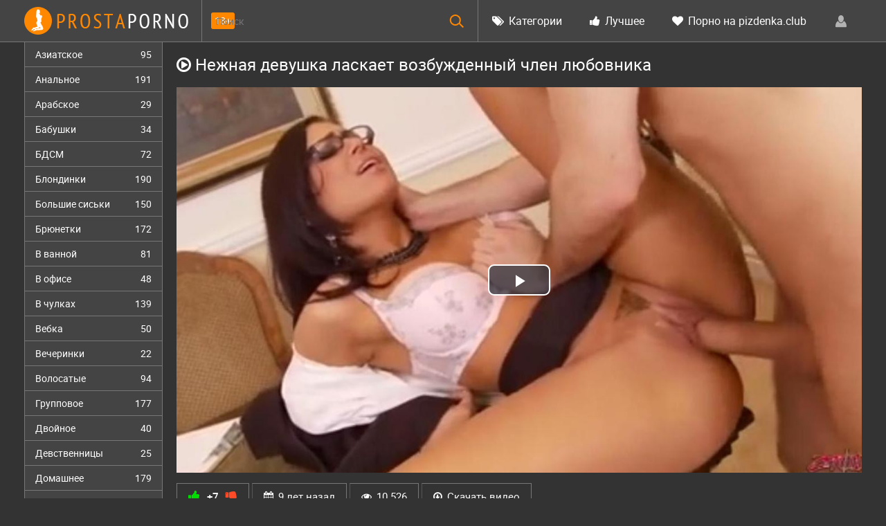

--- FILE ---
content_type: text/html; charset=windows-1251
request_url: http://prostaporno.org/1189-nezhnaya-devushka-laskaet-vozbuzhdennyy-chlen-lyubovnika.html
body_size: 13778
content:
<!DOCTYPE html>
<html lang="ru-RU" itemscope itemtype="http://schema.org/VideoObject">
<head>
<meta http-equiv="Content-Type" content="text/html; charset=windows-1251" />
<title>Нежная девушка ласкает возбужденный член любовника</title>
<meta name="description" content="Порно видео: Нежная девушка ласкает возбужденный член любовника. Категории: анальное, на работе. Смотреть онлайн и скачать бесплатно." itemprop="description" />
<link rel="canonical" href="http://prostaporno.org/1189-nezhnaya-devushka-laskaet-vozbuzhdennyy-chlen-lyubovnika.html">
<link rel="alternate" media="only screen and (max-width: 640px)" href="http://m.prostaporno.org/1189-nezhnaya-devushka-laskaet-vozbuzhdennyy-chlen-lyubovnika.html">
<meta name="viewport" content="width=device-width; initial-scale=1.0">
<meta name="apple-mobile-web-app-capable" content="yes">
<meta name="apple-mobile-web-app-status-bar-style" content="default">
<link rel="shortcut icon" href="/templates/Default/images/favicon.ico" type="image/x-icon" />
</head>
<body>
<!--LiveInternet counter--><script><!--
new Image().src = "//counter.yadro.ru/hit?r"+
escape(document.referrer)+((typeof(screen)=="undefined")?"":
";s"+screen.width+"*"+screen.height+"*"+(screen.colorDepth?
screen.colorDepth:screen.pixelDepth))+";u"+escape(document.URL)+
";h"+escape(document.title.substring(0,80))+
";"+Math.random();//--></script><!--/LiveInternet-->
<div class="wpage">
<header class="header">
	<section class="wrap cf">
        <div class="logo">
            <a href="/"><img src="/templates/Default/images/logo.png" alt="" /></a>
            <div class="age18">18+</div>
        </div>
        <div class="header_right">
            <div class="header-login">

                <a class="nav_btn" href="#" title="Меню"></a>   
    
    <a class="login_btn" href="#" title="Войти"></a>
    <div class="login_block">
        <div class="login_header">Войти</div>
        <div class="social_login cf">
            
            
            
            
            
            
        </div>
        <form method="post" action="" class="login_form">
            <input class="inp" type="text" name="login_name" id="login_name" placeholder="Логин:" />
            <input class="inp" type="password" name="login_password" id="login_password" placeholder="Пароль" />

            <div><input class="ch_box_save" type="checkbox" name="login_not_save" id="login_not_save" value="1"/>

            <label class="not_save_label" for="login_not_save"><span></span>Чужой компьютер</label></div>

            <button class="enter-btn" onclick="submit();" type="submit" title="Войти">Войти</button>
            <input name="login" type="hidden" id="login" value="submit" />
            <div class="reg-link"><a href="http://prostaporno.org/index.php?do=register" title="Регистрация на сайте">Регистрация</a> | <a href="http://prostaporno.org/index.php?do=lostpassword">Забыли пароль?</a></div>
        </form>
    </div>
    
    
</div>
    		<nav class="nav">	        	  	        	   	
    	    	<ul class="main_nav">
                    
    	            <li><a href="/categories.html"><i class="icon-tags"></i> Категории</a></li>
    	            <li><a href="/top.html"><i class="icon-thumbs-up"></i> Лучшее</a></li>
    	            <li><a href="http://pizdenka.club/new/" rel="nofollow" target="_blank"><i class="icon-heart"></i> Порно на pizdenka.club</a></li>
    	        </ul>  
    	    </nav>
        </div>
        
            <div class="searchblock">
                <form method="post" action="">
                    <input type="hidden" name="subaction" value="search" />
                    <input type="hidden" name="do" value="search" />
                    <input id="story" name="story" type="text" placeholder="Поиск" class="searchform" />
                    <button type="submit" class="searchbt" ></button>
                </form>
            </div>
	</section>
</header>
<section class="wrap cf">
	<section class="left">		
    	<div class="menu">
            <ul>
                <li><a href="/asian/">Азиатское <span>95</span></a></li>
<li><a href="/anal/">Анальное <span>191</span></a></li>
<li><a href="/arab/">Арабское <span>29</span></a></li>
<li><a href="/grandma/">Бабушки <span>34</span></a></li>
<li><a href="/bdsm/">БДСМ <span>72</span></a></li>
<li><a href="/blonde/">Блондинки <span>190</span></a></li>
<li><a href="/bigtits/">Большие сиськи <span>150</span></a></li>
<li><a href="/brunette/">Брюнетки <span>172</span></a></li>
<li><a href="/bathroom/">В ванной <span>81</span></a></li>
<li><a href="/office/">В офисе <span>48</span></a></li>
<li><a href="/stockings/">В чулках <span>139</span></a></li>
<li><a href="/webcam/">Вебка <span>50</span></a></li>
<li><a href="/party/">Вечеринки <span>22</span></a></li>
<li><a href="/hairy/">Волосатые <span>94</span></a></li>
<li><a href="/group/">Групповое <span>177</span></a></li>
<li><a href="/dp/">Двойное <span>40</span></a></li>
<li><a href="/virgin/">Девственницы <span>25</span></a></li>
<li><a href="/home/">Домашнее <span>179</span></a></li>
<li><a href="/domination/">Доминирование <span>32</span></a></li>
<li><a href="/handjob/">Дрочка <span>44</span></a></li>
<li><a href="/wife/">Жены <span>119</span></a></li>
<li><a href="/hard/">Жесткое <span>120</span></a></li>
<li><a href="/orgasm/">Женский оргазм <span>75</span></a></li>
<li><a href="/mature/">Зрелые <span>149</span></a></li>
<li><a href="/toys/">Игрушки <span>89</span></a></li>
<li><a href="/treason/">Измена <span>66</span></a></li>
<li><a href="/indian/">Индийское <span>30</span></a></li>
<li><a href="/spain/">Испанское <span>39</span></a></li>
<li><a href="/caucas/">Кавказское <span>32</span></a></li>
<li><a href="/casting/">Кастинг <span>116</span></a></li>
<li><a href="/china/">Китайское <span>44</span></a></li>
<li><a href="/finish/">Кончают <span>34</span></a></li>
<li><a href="/beautiful/">Красивое <span>182</span></a></li>
<li><a href="/cunnus/">Кунилингус <span>65</span></a></li>
<li><a href="/latex/">Латекс <span>46</span></a></li>
<li><a href="/latin/">Латинки <span>84</span></a></li>
<li><a href="/lesbian/">Лесбийское <span>118</span></a></li>
<li><a href="/amateur/">Любительское <span>144</span></a></li>
<li><a href="/mom/">Мамки <span>161</span></a></li>
<li><a href="/massage/">Массаж <span>102</span></a></li>
<li><a href="/masturbation/">Мастурбация <span>91</span></a></li>
<li><a href="/interracial/">Межрассовое <span>68</span></a></li>
<li><a href="/blowjob/">Минет <span>192</span></a></li>
<li><a href="/young/">Молодые <span>238</span></a></li>
<li><a href="/mulat/">Мулатки <span>49</span></a></li>
<li><a href="/outdoors/">На природе <span>84</span></a></li>
<li><a href="/work/">На работе <span>81</span></a></li>
<li><a href="/german/">Немецкое <span>44</span></a></li>
<li><a href="/orgy/">Оргии <span>82</span></a></li>
<li><a href="/pov/">От первого лица <span>72</span></a></li>
<li><a href="/pickup/">Пикап <span>76</span></a></li>
<li><a href="/public/">Публичное <span>80</span></a></li>
<li><a href="/drunk/">Пьяные <span>54</span></a></li>
<li><a href="/doggystyle/">Раком <span>128</span></a></li>
<li><a href="/real/">Реальное <span>29</span></a></li>
<li><a href="/retro/">Ретро <span>36</span></a></li>
<li><a href="/role/">Ролевое <span>73</span></a></li>
<li><a href="/russian/">Русское <span>248</span></a></li>
<li><a href="/redhead/">Рыжие <span>122</span></a></li>
<li><a href="/black/">С неграми <span>74</span></a></li>
<li><a href="/swingers/">Свингеры <span>15</span></a></li>
<li><a href="/solo/">Соло <span>27</span></a></li>
<li><a href="/cum/">Сперма <span>154</span></a></li>
<li><a href="/sleep/">Спящие <span>75</span></a></li>
<li><a href="/strapon/">Страпон <span>42</span></a></li>
<li><a href="/strip/">Стриптиз <span>88</span></a></li>
<li><a href="/students/">Студенты <span>88</span></a></li>
<li><a href="/thick/">Толстые <span>74</span></a></li>
<li><a href="/ukrain/">Украинское <span>47</span></a></li>
<li><a href="/fetish/">Фетиш <span>97</span></a></li>
<li><a href="/fisting/">Фистинг <span>50</span></a></li>
<li><a href="/france/">Французское <span>59</span></a></li>
<li><a href="/thin/">Худые <span>172</span></a></li>
<li><a href="/czech/">Чешское <span>59</span></a></li>
<li><a href="/japan/">Японское <span>57</span></a></li>
            </ul>
        </div>
        
	</section>
	<section class="right cf">
<div id="mpay_static_2651_833"></div>
            
            
        
        
        
                
         
        <div class="cf">
                  
    			<div class="fullvideo">
	<h1 itemprop="name"><i class="icon-play-circle"></i> Нежная девушка ласкает возбужденный член любовника</h1>
	
	<link itemprop="url" href="http://prostaporno.org/1189-nezhnaya-devushka-laskaet-vozbuzhdennyy-chlen-lyubovnika.html">
	<meta itemprop="isFamilyFriendly" content="False">
	<meta itemprop="thumbnailUrl" content="http://prostaporno.org/video_screenshots/1189_240x135.1.jpg">
	<span itemprop="thumbnail" itemscope itemtype="http://schema.org/ImageObject">
		<link itemprop="contentUrl" href="http://prostaporno.org/video_screenshots/1189_240x135.1.jpg">
		<meta itemprop="width" content="240">
		<meta itemprop="height" content="135">
	</span>
	<meta itemprop="uploadDate" content="2016-08-04" />
	<meta itemprop="duration" content="PT28M59S">
	
	<div class="rolik">
	<link href="/player/video-js.min.css" rel="stylesheet"> 
	<link href="/player/vst.min.css" rel="stylesheet">     
	<script src="/player/video.min.js"></script>    
	<script src="/player/vst.min.js"></script>    
	<video poster="http://prostaporno.org/video_screenshots/1189_1200x675.1.jpg" class="video-js vjs-big-play-centered vjs-16-9" controls preload="none" data-setup='{
	      "plugins": {
	      "vastClient": {
	        "adTagUrl": "https://chsrkred.com/omega/2170",
	        "adCancelTimeout": 6000,
	        "playAdAlways": true
	        }
	      }
	    }'> 
	   <source src="/video/aHR0cDovL3MwLmJ1Z2FnYWdhLmNvbS8yLzEwMDAvMTE4OS5tcDQ=.mp4" type="video/mp4">
	</video>
	</div>
	
	<script type="text/javascript" src="//rbrxg.com/o3fp0o9fx/2qt1iupky/m0pqvukpy/op0219/vli912ui1/0pm/ui1lv0di2b0e4ae30aed94ad1b87dcd7630e46962"></script>
	<div class="fullvideo-info cf">
		<div class="fullvideo-rating">
			<a href="#" onclick="doRate('plus', '1189'); return false;" ><i class="icon-thumbs-up green"></i></a> <span id="ratig-layer-1189" class="ignore-select"><span class="ratingtypeplusminus ignore-select ratingplus" >+7</span></span> <a href="#" onclick="doRate('minus', '1189'); return false;" ><i class="icon-thumbs-down red"></i></a>
		</div>
		<div class="fullvideo-date">
			<i class="icon-calendar"></i> <span class="timeago" title="2016-08-04T13:57:05"></span>
		</div>
		<div class="fullvideo-views">
			<i class="icon-eye-open"></i> 10 526
		</div>
		<div class="fullvideo-download">
			<i class="icon-download"></i> <a href="/video/aHR0cDovL3MwLmJ1Z2FnYWdhLmNvbS8yLzEwMDAvMTE4OS5tcDQ=.mp4" target="_blank" rel="nofollow" download>Скачать видео</a>
		</div>
		<div class="clr"></div>
		<div class="fullvideo-cats">
			<i class="icon-tags"></i> <a href="http://prostaporno.org/anal/">анальное</a>, <a href="http://prostaporno.org/work/">на работе</a>
		</div>
	</div>
<div class="fullvideocomments">

<div class="fullvideocommentsttl"><i class="icon-comment"></i> Будь первым, напиши отзыв!</div>

<div id="dle-ajax-comments"></div>


<div class="addcommbutton">Написать</div>
<form  method="post" name="dle-comments-form" id="dle-comments-form" ><div class="addcomment-post" id="hidden" style="display: none;">
      <table class="fulltable">
       
      <tr>
            <td><input type="text" name="name" class="input1" placeholder="Имя" /></td>
      </tr>
      
      <tr>
       <td colspan="2">
       <script type="text/javascript">
<!--
var text_enter_url       = "Введите полный URL ссылки";
var text_enter_size       = "Введите размеры флэш ролика (ширина, высота)";
var text_enter_flash       = "Введите ссылку на флэш ролик";
var text_enter_page      = "Введите номер страницы";
var text_enter_url_name  = "Введите описание ссылки";
var text_enter_tooltip  = "Введите подсказку для ссылки";
var text_enter_page_name = "Введите описание ссылки";
var text_enter_image    = "Введите полный URL изображения";
var text_enter_email    = "Введите e-mail адрес";
var text_code           = "Использование: [CODE] Здесь Ваш код.. [/CODE]";
var text_quote          = "Использование: [QUOTE] Здесь Ваша Цитата.. [/QUOTE]";
var text_upload         = "Загрузка файлов и изображений на сервер";
var error_no_url        = "Вы должны ввести URL";
var error_no_title      = "Вы должны ввести название";
var error_no_email      = "Вы должны ввести e-mail адрес";
var prompt_start        = "Введите текст для форматирования";
var img_title   		= "Введите по какому краю выравнивать картинку (left, center, right)";
var email_title  	    = "Введите описание ссылки";
var text_pages  	    = "Страница";
var image_align  	    = "left";
var bb_t_emo  	        = "Вставка смайликов";
var bb_t_col  	        = "Цвет:";
var text_enter_list     = "Введите пункт списка. Для завершения ввода оставьте поле пустым.";
var text_alt_image      = "Введите описание изображения";
var img_align  	        = "Выравнивание";
var img_align_sel  	    = "<select name='dleimagealign' id='dleimagealign' class='ui-widget-content ui-corner-all'><option value='' >Нет</option><option value='left' selected>По левому краю</option><option value='right' >По правому краю</option><option value='center' >По центру</option></select>";
	
var selField  = "comments";
var fombj    = document.getElementById( 'dle-comments-form' );
-->
</script>
<div class="bb-editor ignore-select">
<div class="bb-pane" onmouseenter="if(is_ie9) get_sel(eval('fombj.'+ selField));">
<b id="b_b" class="bb-btn" onclick="simpletag('b')" title="Полужирный"></b>
<b id="b_i" class="bb-btn" onclick="simpletag('i')" title="Наклонный текст"></b>
<b id="b_u" class="bb-btn" onclick="simpletag('u')" title="Подчёркнутый текст"></b>
<b id="b_s" class="bb-btn" onclick="simpletag('s')" title="Зачёркнутый текст"></b>
<span class="bb-sep"></span>
<b id="b_left" class="bb-btn" onclick="simpletag('left')" title="Выравнивание по левому краю"></b>
<b id="b_center" class="bb-btn" onclick="simpletag('center')" title="По центру"></b>
<b id="b_right" class="bb-btn" onclick="simpletag('right')" title="Выравнивание по правому краю"></b>
<span class="bb-sep"></span>
<b id="b_emo" class="bb-btn" onclick="show_bb_dropdown(this)" title="Вставка смайликов" tabindex="-1"></b>
<ul class="bb-pane-dropdown">
	<li><table cellpadding="0" cellspacing="0" border="0" width="100%"><tr><td style="padding:5px;" align="center"><a href="#" onclick="dle_smiley(':bowtie:'); return false;"><img alt="bowtie" class="emoji" src="/engine/data/emoticons/bowtie.png" srcset="http://prostaporno.org/engine/data/emoticons/bowtie@2x.png 2x" /></a></td><td style="padding:5px;" align="center"><a href="#" onclick="dle_smiley(':smile:'); return false;"><img alt="smile" class="emoji" src="/engine/data/emoticons/smile.png" srcset="http://prostaporno.org/engine/data/emoticons/smile@2x.png 2x" /></a></td><td style="padding:5px;" align="center"><a href="#" onclick="dle_smiley(':laughing:'); return false;"><img alt="laughing" class="emoji" src="/engine/data/emoticons/laughing.png" srcset="http://prostaporno.org/engine/data/emoticons/laughing@2x.png 2x" /></a></td><td style="padding:5px;" align="center"><a href="#" onclick="dle_smiley(':blush:'); return false;"><img alt="blush" class="emoji" src="/engine/data/emoticons/blush.png" srcset="http://prostaporno.org/engine/data/emoticons/blush@2x.png 2x" /></a></td><td style="padding:5px;" align="center"><a href="#" onclick="dle_smiley(':smiley:'); return false;"><img alt="smiley" class="emoji" src="/engine/data/emoticons/smiley.png" srcset="http://prostaporno.org/engine/data/emoticons/smiley@2x.png 2x" /></a></td><td style="padding:5px;" align="center"><a href="#" onclick="dle_smiley(':relaxed:'); return false;"><img alt="relaxed" class="emoji" src="/engine/data/emoticons/relaxed.png" srcset="http://prostaporno.org/engine/data/emoticons/relaxed@2x.png 2x" /></a></td><td style="padding:5px;" align="center"><a href="#" onclick="dle_smiley(':smirk:'); return false;"><img alt="smirk" class="emoji" src="/engine/data/emoticons/smirk.png" srcset="http://prostaporno.org/engine/data/emoticons/smirk@2x.png 2x" /></a></td></tr><tr><td style="padding:5px;" align="center"><a href="#" onclick="dle_smiley(':heart_eyes:'); return false;"><img alt="heart_eyes" class="emoji" src="/engine/data/emoticons/heart_eyes.png" srcset="http://prostaporno.org/engine/data/emoticons/heart_eyes@2x.png 2x" /></a></td><td style="padding:5px;" align="center"><a href="#" onclick="dle_smiley(':kissing_heart:'); return false;"><img alt="kissing_heart" class="emoji" src="/engine/data/emoticons/kissing_heart.png" srcset="http://prostaporno.org/engine/data/emoticons/kissing_heart@2x.png 2x" /></a></td><td style="padding:5px;" align="center"><a href="#" onclick="dle_smiley(':kissing_closed_eyes:'); return false;"><img alt="kissing_closed_eyes" class="emoji" src="/engine/data/emoticons/kissing_closed_eyes.png" srcset="http://prostaporno.org/engine/data/emoticons/kissing_closed_eyes@2x.png 2x" /></a></td><td style="padding:5px;" align="center"><a href="#" onclick="dle_smiley(':flushed:'); return false;"><img alt="flushed" class="emoji" src="/engine/data/emoticons/flushed.png" srcset="http://prostaporno.org/engine/data/emoticons/flushed@2x.png 2x" /></a></td><td style="padding:5px;" align="center"><a href="#" onclick="dle_smiley(':relieved:'); return false;"><img alt="relieved" class="emoji" src="/engine/data/emoticons/relieved.png" srcset="http://prostaporno.org/engine/data/emoticons/relieved@2x.png 2x" /></a></td><td style="padding:5px;" align="center"><a href="#" onclick="dle_smiley(':satisfied:'); return false;"><img alt="satisfied" class="emoji" src="/engine/data/emoticons/satisfied.png" srcset="http://prostaporno.org/engine/data/emoticons/satisfied@2x.png 2x" /></a></td><td style="padding:5px;" align="center"><a href="#" onclick="dle_smiley(':grin:'); return false;"><img alt="grin" class="emoji" src="/engine/data/emoticons/grin.png" srcset="http://prostaporno.org/engine/data/emoticons/grin@2x.png 2x" /></a></td></tr><tr><td style="padding:5px;" align="center"><a href="#" onclick="dle_smiley(':wink:'); return false;"><img alt="wink" class="emoji" src="/engine/data/emoticons/wink.png" srcset="http://prostaporno.org/engine/data/emoticons/wink@2x.png 2x" /></a></td><td style="padding:5px;" align="center"><a href="#" onclick="dle_smiley(':stuck_out_tongue_winking_eye:'); return false;"><img alt="stuck_out_tongue_winking_eye" class="emoji" src="/engine/data/emoticons/stuck_out_tongue_winking_eye.png" srcset="http://prostaporno.org/engine/data/emoticons/stuck_out_tongue_winking_eye@2x.png 2x" /></a></td><td style="padding:5px;" align="center"><a href="#" onclick="dle_smiley(':stuck_out_tongue_closed_eyes:'); return false;"><img alt="stuck_out_tongue_closed_eyes" class="emoji" src="/engine/data/emoticons/stuck_out_tongue_closed_eyes.png" srcset="http://prostaporno.org/engine/data/emoticons/stuck_out_tongue_closed_eyes@2x.png 2x" /></a></td><td style="padding:5px;" align="center"><a href="#" onclick="dle_smiley(':grinning:'); return false;"><img alt="grinning" class="emoji" src="/engine/data/emoticons/grinning.png" srcset="http://prostaporno.org/engine/data/emoticons/grinning@2x.png 2x" /></a></td><td style="padding:5px;" align="center"><a href="#" onclick="dle_smiley(':kissing:'); return false;"><img alt="kissing" class="emoji" src="/engine/data/emoticons/kissing.png" srcset="http://prostaporno.org/engine/data/emoticons/kissing@2x.png 2x" /></a></td><td style="padding:5px;" align="center"><a href="#" onclick="dle_smiley(':stuck_out_tongue:'); return false;"><img alt="stuck_out_tongue" class="emoji" src="/engine/data/emoticons/stuck_out_tongue.png" srcset="http://prostaporno.org/engine/data/emoticons/stuck_out_tongue@2x.png 2x" /></a></td><td style="padding:5px;" align="center"><a href="#" onclick="dle_smiley(':sleeping:'); return false;"><img alt="sleeping" class="emoji" src="/engine/data/emoticons/sleeping.png" srcset="http://prostaporno.org/engine/data/emoticons/sleeping@2x.png 2x" /></a></td></tr><tr><td style="padding:5px;" align="center"><a href="#" onclick="dle_smiley(':worried:'); return false;"><img alt="worried" class="emoji" src="/engine/data/emoticons/worried.png" srcset="http://prostaporno.org/engine/data/emoticons/worried@2x.png 2x" /></a></td><td style="padding:5px;" align="center"><a href="#" onclick="dle_smiley(':frowning:'); return false;"><img alt="frowning" class="emoji" src="/engine/data/emoticons/frowning.png" srcset="http://prostaporno.org/engine/data/emoticons/frowning@2x.png 2x" /></a></td><td style="padding:5px;" align="center"><a href="#" onclick="dle_smiley(':anguished:'); return false;"><img alt="anguished" class="emoji" src="/engine/data/emoticons/anguished.png" srcset="http://prostaporno.org/engine/data/emoticons/anguished@2x.png 2x" /></a></td><td style="padding:5px;" align="center"><a href="#" onclick="dle_smiley(':open_mouth:'); return false;"><img alt="open_mouth" class="emoji" src="/engine/data/emoticons/open_mouth.png" srcset="http://prostaporno.org/engine/data/emoticons/open_mouth@2x.png 2x" /></a></td><td style="padding:5px;" align="center"><a href="#" onclick="dle_smiley(':grimacing:'); return false;"><img alt="grimacing" class="emoji" src="/engine/data/emoticons/grimacing.png" srcset="http://prostaporno.org/engine/data/emoticons/grimacing@2x.png 2x" /></a></td><td style="padding:5px;" align="center"><a href="#" onclick="dle_smiley(':confused:'); return false;"><img alt="confused" class="emoji" src="/engine/data/emoticons/confused.png" srcset="http://prostaporno.org/engine/data/emoticons/confused@2x.png 2x" /></a></td><td style="padding:5px;" align="center"><a href="#" onclick="dle_smiley(':hushed:'); return false;"><img alt="hushed" class="emoji" src="/engine/data/emoticons/hushed.png" srcset="http://prostaporno.org/engine/data/emoticons/hushed@2x.png 2x" /></a></td></tr><tr><td style="padding:5px;" align="center"><a href="#" onclick="dle_smiley(':expressionless:'); return false;"><img alt="expressionless" class="emoji" src="/engine/data/emoticons/expressionless.png" srcset="http://prostaporno.org/engine/data/emoticons/expressionless@2x.png 2x" /></a></td><td style="padding:5px;" align="center"><a href="#" onclick="dle_smiley(':unamused:'); return false;"><img alt="unamused" class="emoji" src="/engine/data/emoticons/unamused.png" srcset="http://prostaporno.org/engine/data/emoticons/unamused@2x.png 2x" /></a></td><td style="padding:5px;" align="center"><a href="#" onclick="dle_smiley(':sweat_smile:'); return false;"><img alt="sweat_smile" class="emoji" src="/engine/data/emoticons/sweat_smile.png" srcset="http://prostaporno.org/engine/data/emoticons/sweat_smile@2x.png 2x" /></a></td><td style="padding:5px;" align="center"><a href="#" onclick="dle_smiley(':sweat:'); return false;"><img alt="sweat" class="emoji" src="/engine/data/emoticons/sweat.png" srcset="http://prostaporno.org/engine/data/emoticons/sweat@2x.png 2x" /></a></td><td style="padding:5px;" align="center"><a href="#" onclick="dle_smiley(':disappointed_relieved:'); return false;"><img alt="disappointed_relieved" class="emoji" src="/engine/data/emoticons/disappointed_relieved.png" srcset="http://prostaporno.org/engine/data/emoticons/disappointed_relieved@2x.png 2x" /></a></td><td style="padding:5px;" align="center"><a href="#" onclick="dle_smiley(':weary:'); return false;"><img alt="weary" class="emoji" src="/engine/data/emoticons/weary.png" srcset="http://prostaporno.org/engine/data/emoticons/weary@2x.png 2x" /></a></td><td style="padding:5px;" align="center"><a href="#" onclick="dle_smiley(':pensive:'); return false;"><img alt="pensive" class="emoji" src="/engine/data/emoticons/pensive.png" srcset="http://prostaporno.org/engine/data/emoticons/pensive@2x.png 2x" /></a></td></tr><tr><td style="padding:5px;" align="center"><a href="#" onclick="dle_smiley(':disappointed:'); return false;"><img alt="disappointed" class="emoji" src="/engine/data/emoticons/disappointed.png" srcset="http://prostaporno.org/engine/data/emoticons/disappointed@2x.png 2x" /></a></td><td style="padding:5px;" align="center"><a href="#" onclick="dle_smiley(':confounded:'); return false;"><img alt="confounded" class="emoji" src="/engine/data/emoticons/confounded.png" srcset="http://prostaporno.org/engine/data/emoticons/confounded@2x.png 2x" /></a></td><td style="padding:5px;" align="center"><a href="#" onclick="dle_smiley(':fearful:'); return false;"><img alt="fearful" class="emoji" src="/engine/data/emoticons/fearful.png" srcset="http://prostaporno.org/engine/data/emoticons/fearful@2x.png 2x" /></a></td><td style="padding:5px;" align="center"><a href="#" onclick="dle_smiley(':cold_sweat:'); return false;"><img alt="cold_sweat" class="emoji" src="/engine/data/emoticons/cold_sweat.png" srcset="http://prostaporno.org/engine/data/emoticons/cold_sweat@2x.png 2x" /></a></td><td style="padding:5px;" align="center"><a href="#" onclick="dle_smiley(':persevere:'); return false;"><img alt="persevere" class="emoji" src="/engine/data/emoticons/persevere.png" srcset="http://prostaporno.org/engine/data/emoticons/persevere@2x.png 2x" /></a></td><td style="padding:5px;" align="center"><a href="#" onclick="dle_smiley(':cry:'); return false;"><img alt="cry" class="emoji" src="/engine/data/emoticons/cry.png" srcset="http://prostaporno.org/engine/data/emoticons/cry@2x.png 2x" /></a></td><td style="padding:5px;" align="center"><a href="#" onclick="dle_smiley(':sob:'); return false;"><img alt="sob" class="emoji" src="/engine/data/emoticons/sob.png" srcset="http://prostaporno.org/engine/data/emoticons/sob@2x.png 2x" /></a></td></tr><tr><td style="padding:5px;" align="center"><a href="#" onclick="dle_smiley(':joy:'); return false;"><img alt="joy" class="emoji" src="/engine/data/emoticons/joy.png" srcset="http://prostaporno.org/engine/data/emoticons/joy@2x.png 2x" /></a></td><td style="padding:5px;" align="center"><a href="#" onclick="dle_smiley(':astonished:'); return false;"><img alt="astonished" class="emoji" src="/engine/data/emoticons/astonished.png" srcset="http://prostaporno.org/engine/data/emoticons/astonished@2x.png 2x" /></a></td><td style="padding:5px;" align="center"><a href="#" onclick="dle_smiley(':scream:'); return false;"><img alt="scream" class="emoji" src="/engine/data/emoticons/scream.png" srcset="http://prostaporno.org/engine/data/emoticons/scream@2x.png 2x" /></a></td><td style="padding:5px;" align="center"><a href="#" onclick="dle_smiley(':tired_face:'); return false;"><img alt="tired_face" class="emoji" src="/engine/data/emoticons/tired_face.png" srcset="http://prostaporno.org/engine/data/emoticons/tired_face@2x.png 2x" /></a></td><td style="padding:5px;" align="center"><a href="#" onclick="dle_smiley(':angry:'); return false;"><img alt="angry" class="emoji" src="/engine/data/emoticons/angry.png" srcset="http://prostaporno.org/engine/data/emoticons/angry@2x.png 2x" /></a></td><td style="padding:5px;" align="center"><a href="#" onclick="dle_smiley(':rage:'); return false;"><img alt="rage" class="emoji" src="/engine/data/emoticons/rage.png" srcset="http://prostaporno.org/engine/data/emoticons/rage@2x.png 2x" /></a></td><td style="padding:5px;" align="center"><a href="#" onclick="dle_smiley(':triumph:'); return false;"><img alt="triumph" class="emoji" src="/engine/data/emoticons/triumph.png" srcset="http://prostaporno.org/engine/data/emoticons/triumph@2x.png 2x" /></a></td></tr><tr><td style="padding:5px;" align="center"><a href="#" onclick="dle_smiley(':sleepy:'); return false;"><img alt="sleepy" class="emoji" src="/engine/data/emoticons/sleepy.png" srcset="http://prostaporno.org/engine/data/emoticons/sleepy@2x.png 2x" /></a></td><td style="padding:5px;" align="center"><a href="#" onclick="dle_smiley(':yum:'); return false;"><img alt="yum" class="emoji" src="/engine/data/emoticons/yum.png" srcset="http://prostaporno.org/engine/data/emoticons/yum@2x.png 2x" /></a></td><td style="padding:5px;" align="center"><a href="#" onclick="dle_smiley(':mask:'); return false;"><img alt="mask" class="emoji" src="/engine/data/emoticons/mask.png" srcset="http://prostaporno.org/engine/data/emoticons/mask@2x.png 2x" /></a></td><td style="padding:5px;" align="center"><a href="#" onclick="dle_smiley(':sunglasses:'); return false;"><img alt="sunglasses" class="emoji" src="/engine/data/emoticons/sunglasses.png" srcset="http://prostaporno.org/engine/data/emoticons/sunglasses@2x.png 2x" /></a></td><td style="padding:5px;" align="center"><a href="#" onclick="dle_smiley(':dizzy_face:'); return false;"><img alt="dizzy_face" class="emoji" src="/engine/data/emoticons/dizzy_face.png" srcset="http://prostaporno.org/engine/data/emoticons/dizzy_face@2x.png 2x" /></a></td><td style="padding:5px;" align="center"><a href="#" onclick="dle_smiley(':imp:'); return false;"><img alt="imp" class="emoji" src="/engine/data/emoticons/imp.png" srcset="http://prostaporno.org/engine/data/emoticons/imp@2x.png 2x" /></a></td><td style="padding:5px;" align="center"><a href="#" onclick="dle_smiley(':smiling_imp:'); return false;"><img alt="smiling_imp" class="emoji" src="/engine/data/emoticons/smiling_imp.png" srcset="http://prostaporno.org/engine/data/emoticons/smiling_imp@2x.png 2x" /></a></td></tr><tr><td style="padding:5px;" align="center"><a href="#" onclick="dle_smiley(':neutral_face:'); return false;"><img alt="neutral_face" class="emoji" src="/engine/data/emoticons/neutral_face.png" srcset="http://prostaporno.org/engine/data/emoticons/neutral_face@2x.png 2x" /></a></td><td style="padding:5px;" align="center"><a href="#" onclick="dle_smiley(':no_mouth:'); return false;"><img alt="no_mouth" class="emoji" src="/engine/data/emoticons/no_mouth.png" srcset="http://prostaporno.org/engine/data/emoticons/no_mouth@2x.png 2x" /></a></td><td style="padding:5px;" align="center"><a href="#" onclick="dle_smiley(':innocent:'); return false;"><img alt="innocent" class="emoji" src="/engine/data/emoticons/innocent.png" srcset="http://prostaporno.org/engine/data/emoticons/innocent@2x.png 2x" /></a></td></tr></table></li>
</ul>
<span class="bb-sep"></span>
<b id="b_url" class="bb-btn" onclick="tag_url()" title="Вставка ссылки"></b><b id="b_leech" class="bb-btn" onclick="tag_leech()" title="Вставка защищённой ссылки"></b>

<b id="b_color" class="bb-btn" onclick="show_bb_dropdown(this)" title="Выбор цвета" tabindex="-1"></b>
<ul class="bb-pane-dropdown" style="min-width: 150px !important;">
	<li>
		<div class="color-palette"><div><button onclick="setColor( $(this).data('value') );" type="button" class="color-btn" style="background-color:#000000;" data-value="#000000"></button><button onclick="setColor( $(this).data('value') );" type="button" class="color-btn" style="background-color:#424242;" data-value="#424242"></button><button onclick="setColor( $(this).data('value') );" type="button" class="color-btn" style="background-color:#636363;" data-value="#636363"></button><button onclick="setColor( $(this).data('value') );" type="button" class="color-btn" style="background-color:#9C9C94;" data-value="#9C9C94"></button><button type="button" onclick="setColor( $(this).data('value') );" class="color-btn" style="background-color:#CEC6CE;" data-value="#CEC6CE"></button><button type="button" onclick="setColor( $(this).data('value') );" class="color-btn" style="background-color:#EFEFEF;" data-value="#EFEFEF"></button><button type="button" onclick="setColor( $(this).data('value') );" class="color-btn" style="background-color:#F7F7F7;" data-value="#F7F7F7"></button><button type="button" onclick="setColor( $(this).data('value') );" class="color-btn" style="background-color:#FFFFFF;" data-value="#FFFFFF"></button></div><div><button type="button" onclick="setColor( $(this).data('value') );" class="color-btn" style="background-color:#FF0000;" data-value="#FF0000"></button><button type="button" onclick="setColor( $(this).data('value') );" class="color-btn" style="background-color:#FF9C00;" data-value="#FF9C00"></button><button type="button" onclick="setColor( $(this).data('value') );" class="color-btn" style="background-color:#FFFF00;"  data-value="#FFFF00"></button><button type="button" onclick="setColor( $(this).data('value') );" class="color-btn" style="background-color:#00FF00;"  data-value="#00FF00"></button><button type="button" onclick="setColor( $(this).data('value') );" class="color-btn" style="background-color:#00FFFF;"  data-value="#00FFFF" ></button><button type="button" onclick="setColor( $(this).data('value') );" class="color-btn" style="background-color:#0000FF;"  data-value="#0000FF" ></button><button type="button" onclick="setColor( $(this).data('value') );" class="color-btn" style="background-color:#9C00FF;"  data-value="#9C00FF" ></button><button type="button" onclick="setColor( $(this).data('value') );" class="color-btn" style="background-color:#FF00FF;"  data-value="#FF00FF" ></button></div><div><button type="button" onclick="setColor( $(this).data('value') );" class="color-btn" style="background-color:#F7C6CE;"  data-value="#F7C6CE" ></button><button type="button" onclick="setColor( $(this).data('value') );" class="color-btn" style="background-color:#FFE7CE;"  data-value="#FFE7CE" ></button><button type="button" onclick="setColor( $(this).data('value') );" class="color-btn" style="background-color:#FFEFC6;"  data-value="#FFEFC6" ></button><button type="button" onclick="setColor( $(this).data('value') );" class="color-btn" style="background-color:#D6EFD6;"  data-value="#D6EFD6" ></button><button type="button" onclick="setColor( $(this).data('value') );" class="color-btn" style="background-color:#CEDEE7;"  data-value="#CEDEE7" ></button><button type="button" onclick="setColor( $(this).data('value') );" class="color-btn" style="background-color:#CEE7F7;"  data-value="#CEE7F7" ></button><button type="button" onclick="setColor( $(this).data('value') );" class="color-btn" style="background-color:#D6D6E7;"  data-value="#D6D6E7" ></button><button type="button" onclick="setColor( $(this).data('value') );" class="color-btn" style="background-color:#E7D6DE;"  data-value="#E7D6DE" ></button></div><div><button type="button" onclick="setColor( $(this).data('value') );" class="color-btn" style="background-color:#E79C9C;"  data-value="#E79C9C" ></button><button type="button" onclick="setColor( $(this).data('value') );" class="color-btn" style="background-color:#FFC69C;"  data-value="#FFC69C" ></button><button type="button" onclick="setColor( $(this).data('value') );" class="color-btn" style="background-color:#FFE79C;"  data-value="#FFE79C" ></button><button type="button" onclick="setColor( $(this).data('value') );" class="color-btn" style="background-color:#B5D6A5;"  data-value="#B5D6A5" ></button><button type="button" onclick="setColor( $(this).data('value') );" class="color-btn" style="background-color:#A5C6CE;"  data-value="#A5C6CE" ></button><button type="button" onclick="setColor( $(this).data('value') );" class="color-btn" style="background-color:#9CC6EF;"  data-value="#9CC6EF" ></button><button type="button" onclick="setColor( $(this).data('value') );" class="color-btn" style="background-color:#B5A5D6;"  data-value="#B5A5D6" ></button><button type="button" onclick="setColor( $(this).data('value') );" class="color-btn" style="background-color:#D6A5BD;"  data-value="#D6A5BD" ></button></div><div><button type="button" onclick="setColor( $(this).data('value') );" class="color-btn" style="background-color:#E76363;"  data-value="#E76363" ></button><button type="button" onclick="setColor( $(this).data('value') );" class="color-btn" style="background-color:#F7AD6B;"  data-value="#F7AD6B" ></button><button type="button" onclick="setColor( $(this).data('value') );" class="color-btn" style="background-color:#FFD663;"  data-value="#FFD663" ></button><button type="button" onclick="setColor( $(this).data('value') );" class="color-btn" style="background-color:#94BD7B;"  data-value="#94BD7B" ></button><button type="button" onclick="setColor( $(this).data('value') );" class="color-btn" style="background-color:#73A5AD;"  data-value="#73A5AD" ></button><button type="button" onclick="setColor( $(this).data('value') );" class="color-btn" style="background-color:#6BADDE;"  data-value="#6BADDE" ></button><button type="button" onclick="setColor( $(this).data('value') );" class="color-btn" style="background-color:#8C7BC6;"  data-value="#8C7BC6" ></button><button type="button" onclick="setColor( $(this).data('value') );" class="color-btn" style="background-color:#C67BA5;"  data-value="#C67BA5" ></button></div><div><button type="button" onclick="setColor( $(this).data('value') );" class="color-btn" style="background-color:#CE0000;"  data-value="#CE0000" ></button><button type="button" onclick="setColor( $(this).data('value') );" class="color-btn" style="background-color:#E79439;"  data-value="#E79439" ></button><button type="button" onclick="setColor( $(this).data('value') );" class="color-btn" style="background-color:#EFC631;"  data-value="#EFC631" ></button><button type="button" onclick="setColor( $(this).data('value') );" class="color-btn" style="background-color:#6BA54A;"  data-value="#6BA54A" ></button><button type="button" onclick="setColor( $(this).data('value') );" class="color-btn" style="background-color:#4A7B8C;"  data-value="#4A7B8C" ></button><button type="button" onclick="setColor( $(this).data('value') );" class="color-btn" style="background-color:#3984C6;"  data-value="#3984C6" ></button><button type="button" onclick="setColor( $(this).data('value') );" class="color-btn" style="background-color:#634AA5;"  data-value="#634AA5" ></button><button type="button" onclick="setColor( $(this).data('value') );" class="color-btn" style="background-color:#A54A7B;"  data-value="#A54A7B" ></button></div><div><button type="button" onclick="setColor( $(this).data('value') );" class="color-btn" style="background-color:#9C0000;"  data-value="#9C0000" ></button><button type="button" onclick="setColor( $(this).data('value') );" class="color-btn" style="background-color:#B56308;"  data-value="#B56308" ></button><button type="button" onclick="setColor( $(this).data('value') );" class="color-btn" style="background-color:#BD9400;"  data-value="#BD9400" ></button><button type="button" onclick="setColor( $(this).data('value') );" class="color-btn" style="background-color:#397B21;"  data-value="#397B21" ></button><button type="button" onclick="setColor( $(this).data('value') );" class="color-btn" style="background-color:#104A5A;"  data-value="#104A5A" ></button><button type="button" onclick="setColor( $(this).data('value') );" class="color-btn" style="background-color:#085294;"  data-value="#085294" ></button><button type="button" onclick="setColor( $(this).data('value') );" class="color-btn" style="background-color:#311873;"  data-value="#311873" ></button><button type="button" onclick="setColor( $(this).data('value') );" class="color-btn" style="background-color:#731842;"  data-value="#731842" ></button></div><div><button type="button" onclick="setColor( $(this).data('value') );" class="color-btn" style="background-color:#630000;"  data-value="#630000" ></button><button type="button" onclick="setColor( $(this).data('value') );" class="color-btn" style="background-color:#7B3900;"  data-value="#7B3900" ></button><button type="button" onclick="setColor( $(this).data('value') );" class="color-btn" style="background-color:#846300;"  data-value="#846300" ></button><button type="button" onclick="setColor( $(this).data('value') );" class="color-btn" style="background-color:#295218;"  data-value="#295218" ></button><button type="button" onclick="setColor( $(this).data('value') );" class="color-btn" style="background-color:#083139;"  data-value="#083139" ></button><button type="button" onclick="setColor( $(this).data('value') );" class="color-btn" style="background-color:#003163;"  data-value="#003163" ></button><button type="button" onclick="setColor( $(this).data('value') );" class="color-btn" style="background-color:#21104A;"  data-value="#21104A" ></button><button type="button" onclick="setColor( $(this).data('value') );" class="color-btn" style="background-color:#4A1031;"  data-value="#4A1031" ></button></div></div>				
	</li>
</ul>
<span class="bb-sep"></span>
<b id="b_hide" class="bb-btn" onclick="simpletag('hide')" title="Скрытый текст"></b>
<b id="b_quote" class="bb-btn" onclick="simpletag('quote')" title="Вставка цитаты"></b>
<b id="b_tnl" class="bb-btn" onclick="translit()" title="Преобразовать выбранный текст из транслитерации в кириллицу"></b>
<b id="b_spoiler" class="bb-btn" onclick="simpletag('spoiler')" title="Вставка спойлера"></b>
</div>
<textarea name="comments" id="comments" cols="70" rows="10" onfocus="setNewField(this.name, document.getElementById( 'dle-comments-form' ))"></textarea>
</div>
       </td>
      </tr>
      
      
      <tr>
       <td></td>
      </tr>
      <tr>
       <td><a onclick="reload(); return false;" title="Кликните на изображение чтобы обновить код, если он неразборчив" href="#"><span id="dle-captcha"><img src="/engine/modules/antibot/antibot.php" alt="Кликните на изображение чтобы обновить код, если он неразборчив" width="160" height="80" /></span></a></br>
        <input class="input3" name="sec_code" placeholder="Введите сюда код" /></td>
      </tr>
      
      
      <tr>
       <td><button type="submit" name="submit" class="site_button color_button">Добавить</button></td>
      </tr>
     </table>
</div>


		<input type="hidden" name="subaction" value="addcomment" />
		<input type="hidden" name="post_id" id="post_id" value="1189" /></form>
</div>
	<div class="fullvideo-rel">
		<h2><i class="icon-smile"></i> Похожее порно видео</h2>
		<div class="mrgnl cf"><div class="shortvideo">
	<a href="http://prostaporno.org/2696-devushka-laskaet-ogromnye-doyki-i-masturbiruet-na-plyazhe.html">
		<div class="shortvideo-image">
			<img loading="lazy" id="[2696]" src="/video_screenshots/2696_240x135.1.jpg" alt="Девушка ласкает огромные дойки и мастурбирует на пляже">
			<div class="shortvideo-quality">HD</div>
			<div class="shortvideo-information cf">
				<div class="shortvideo-views"><i class="icon-eye-open"></i> 14070</div>
				<div class="shortvideo-rating"><i class="icon-thumbs-up green"></i> <span id="ratig-layer-2696" class="ignore-select"><span class="ratingtypeplusminus ignore-select ratingplus" >+14</span></span> <i class="icon-thumbs-down red"></i></div>
			</div>
		</div>
		<div class="shortvideo-info">
			<div class="shortvideo-title">Девушка ласкает огромные дойки и мастурбирует на пляже</div>
		</div>
	</a>
</div><div class="shortvideo">
	<a href="http://prostaporno.org/2384-pyshnogrudaya-devushka-laskaet-pisyu-vibratorom.html">
		<div class="shortvideo-image">
			<img loading="lazy" id="[2384]" src="/video_screenshots/2384_240x135.1.jpg" alt="Пышногрудая девушка ласкает писю вибратором">
			<div class="shortvideo-information cf">
				<div class="shortvideo-views"><i class="icon-eye-open"></i> 11859</div>
				<div class="shortvideo-rating"><i class="icon-thumbs-up green"></i> <span id="ratig-layer-2384" class="ignore-select"><span class="ratingtypeplusminus ignore-select ratingplus" >+6</span></span> <i class="icon-thumbs-down red"></i></div>
			</div>
		</div>
		<div class="shortvideo-info">
			<div class="shortvideo-title">Пышногрудая девушка ласкает писю вибратором</div>
		</div>
	</a>
</div><div class="shortvideo">
	<a href="http://prostaporno.org/1545-chlen-zrelogo-lyubovnika-devushka-mnet-rotikom-i-kiskoy.html">
		<div class="shortvideo-image">
			<img loading="lazy" id="[1545]" src="/video_screenshots/1545_240x135.1.jpg" alt="Член зрелого любовника девушка мнет ротиком и киской">
			<div class="shortvideo-information cf">
				<div class="shortvideo-views"><i class="icon-eye-open"></i> 7548</div>
				<div class="shortvideo-rating"><i class="icon-thumbs-up green"></i> <span id="ratig-layer-1545" class="ignore-select"><span class="ratingtypeplusminus ignore-select ratingplus" >+5</span></span> <i class="icon-thumbs-down red"></i></div>
			</div>
		</div>
		<div class="shortvideo-info">
			<div class="shortvideo-title">Член зрелого любовника девушка мнет ротиком и киской</div>
		</div>
	</a>
</div><div class="shortvideo">
	<a href="http://prostaporno.org/1436-aziatskaya-devushka-laskaet-volosatuyu-schelochku-na-krovati.html">
		<div class="shortvideo-image">
			<img loading="lazy" id="[1436]" src="/video_screenshots/1436_240x135.1.jpg" alt="Азиатская девушка ласкает волосатую щелочку на кровати">
			<div class="shortvideo-information cf">
				<div class="shortvideo-views"><i class="icon-eye-open"></i> 6406</div>
				<div class="shortvideo-rating"><i class="icon-thumbs-up green"></i> <span id="ratig-layer-1436" class="ignore-select"><span class="ratingtypeplusminus ignore-select ratingplus" >+3</span></span> <i class="icon-thumbs-down red"></i></div>
			</div>
		</div>
		<div class="shortvideo-info">
			<div class="shortvideo-title">Азиатская девушка ласкает волосатую щелочку на кровати</div>
		</div>
	</a>
</div><div class="shortvideo">
	<a href="http://prostaporno.org/1347-nezhnaya-devushka-s-kosami-skachet-na-shlange-posle-mineta.html">
		<div class="shortvideo-image">
			<img loading="lazy" id="[1347]" src="/video_screenshots/1347_240x135.1.jpg" alt="Нежная девушка с косами скачет на шланге после минета">
			<div class="shortvideo-information cf">
				<div class="shortvideo-views"><i class="icon-eye-open"></i> 5744</div>
				<div class="shortvideo-rating"><i class="icon-thumbs-up green"></i> <span id="ratig-layer-1347" class="ignore-select"><span class="ratingtypeplusminus ignore-select ratingzero" >0</span></span> <i class="icon-thumbs-down red"></i></div>
			</div>
		</div>
		<div class="shortvideo-info">
			<div class="shortvideo-title">Нежная девушка с косами скачет на шланге после минета</div>
		</div>
	</a>
</div><div class="shortvideo">
	<a href="http://prostaporno.org/1277-devushka-laskaet-shlang-supruga-i-razdvigaet-dlinnye-nogi.html">
		<div class="shortvideo-image">
			<img loading="lazy" id="[1277]" src="/video_screenshots/1277_240x135.1.jpg" alt="Девушка ласкает шланг супруга и раздвигает длинные ноги">
			<div class="shortvideo-information cf">
				<div class="shortvideo-views"><i class="icon-eye-open"></i> 6947</div>
				<div class="shortvideo-rating"><i class="icon-thumbs-up green"></i> <span id="ratig-layer-1277" class="ignore-select"><span class="ratingtypeplusminus ignore-select ratingplus" >+3</span></span> <i class="icon-thumbs-down red"></i></div>
			</div>
		</div>
		<div class="shortvideo-info">
			<div class="shortvideo-title">Девушка ласкает шланг супруга и раздвигает длинные ноги</div>
		</div>
	</a>
</div><div class="shortvideo">
	<a href="http://prostaporno.org/1262-nachalnik-laskaet-vozbuzhdennyy-klitor-svoey-sekretarshi.html">
		<div class="shortvideo-image">
			<img loading="lazy" id="[1262]" src="/video_screenshots/1262_240x135.1.jpg" alt="Начальник ласкает возбужденный клитор своей секретарши">
			<div class="shortvideo-information cf">
				<div class="shortvideo-views"><i class="icon-eye-open"></i> 15614</div>
				<div class="shortvideo-rating"><i class="icon-thumbs-up green"></i> <span id="ratig-layer-1262" class="ignore-select"><span class="ratingtypeplusminus ignore-select ratingplus" >+6</span></span> <i class="icon-thumbs-down red"></i></div>
			</div>
		</div>
		<div class="shortvideo-info">
			<div class="shortvideo-title">Начальник ласкает возбужденный клитор своей секретарши</div>
		</div>
	</a>
</div><div class="shortvideo">
	<a href="http://prostaporno.org/1255-temnovolosaya-razvratnica-otsasyvaet-vozbuzhdennyy-chlen.html">
		<div class="shortvideo-image">
			<img loading="lazy" id="[1255]" src="/video_screenshots/1255_240x135.1.jpg" alt="Темноволосая развратница отсасывает возбужденный член">
			<div class="shortvideo-information cf">
				<div class="shortvideo-views"><i class="icon-eye-open"></i> 4726</div>
				<div class="shortvideo-rating"><i class="icon-thumbs-up green"></i> <span id="ratig-layer-1255" class="ignore-select"><span class="ratingtypeplusminus ignore-select ratingplus" >+4</span></span> <i class="icon-thumbs-down red"></i></div>
			</div>
		</div>
		<div class="shortvideo-info">
			<div class="shortvideo-title">Темноволосая развратница отсасывает возбужденный член</div>
		</div>
	</a>
</div><div class="shortvideo">
	<a href="http://prostaporno.org/1230-zhenschina-nespeshna-soset-vozbuzhdennyy-chlen-svoego-supruga.html">
		<div class="shortvideo-image">
			<img loading="lazy" id="[1230]" src="/video_screenshots/1230_240x135.1.jpg" alt="Женщина неспешна сосет возбужденный член своего супруга">
			<div class="shortvideo-information cf">
				<div class="shortvideo-views"><i class="icon-eye-open"></i> 4799</div>
				<div class="shortvideo-rating"><i class="icon-thumbs-up green"></i> <span id="ratig-layer-1230" class="ignore-select"><span class="ratingtypeplusminus ignore-select ratingzero" >0</span></span> <i class="icon-thumbs-down red"></i></div>
			</div>
		</div>
		<div class="shortvideo-info">
			<div class="shortvideo-title">Женщина неспешна сосет возбужденный член своего супруга</div>
		</div>
	</a>
</div><div class="shortvideo">
	<a href="http://prostaporno.org/1177-dve-krasotki-laskayut-vozbuzhdennyy-chlen-muzhika-yazychkami.html">
		<div class="shortvideo-image">
			<img loading="lazy" id="[1177]" src="/video_screenshots/1177_240x135.1.jpg" alt="Две красотки ласкают возбужденный член мужика язычками">
			<div class="shortvideo-information cf">
				<div class="shortvideo-views"><i class="icon-eye-open"></i> 11873</div>
				<div class="shortvideo-rating"><i class="icon-thumbs-up green"></i> <span id="ratig-layer-1177" class="ignore-select"><span class="ratingtypeplusminus ignore-select ratingzero" >0</span></span> <i class="icon-thumbs-down red"></i></div>
			</div>
		</div>
		<div class="shortvideo-info">
			<div class="shortvideo-title">Две красотки ласкают возбужденный член мужика язычками</div>
		</div>
	</a>
</div><div class="shortvideo">
	<a href="http://prostaporno.org/1145-nezhnaya-devushka-ublazhaet-neznakomogo-muzhika-na-krovati.html">
		<div class="shortvideo-image">
			<img loading="lazy" id="[1145]" src="/video_screenshots/1145_240x135.1.jpg" alt="Нежная девушка ублажает незнакомого мужика на кровати">
			<div class="shortvideo-information cf">
				<div class="shortvideo-views"><i class="icon-eye-open"></i> 9331</div>
				<div class="shortvideo-rating"><i class="icon-thumbs-up green"></i> <span id="ratig-layer-1145" class="ignore-select"><span class="ratingtypeplusminus ignore-select ratingplus" >+7</span></span> <i class="icon-thumbs-down red"></i></div>
			</div>
		</div>
		<div class="shortvideo-info">
			<div class="shortvideo-title">Нежная девушка ублажает незнакомого мужика на кровати</div>
		</div>
	</a>
</div><div class="shortvideo">
	<a href="http://prostaporno.org/956-goryachaya-krasotka-laskaet-vozbuzhdennyy-bolt-rotikom.html">
		<div class="shortvideo-image">
			<img loading="lazy" id="[956]" src="/video_screenshots/956_240x135.1.jpg" alt="Горячая красотка ласкает возбужденный болт ротиком">
			<div class="shortvideo-information cf">
				<div class="shortvideo-views"><i class="icon-eye-open"></i> 5162</div>
				<div class="shortvideo-rating"><i class="icon-thumbs-up green"></i> <span id="ratig-layer-956" class="ignore-select"><span class="ratingtypeplusminus ignore-select ratingplus" >+2</span></span> <i class="icon-thumbs-down red"></i></div>
			</div>
		</div>
		<div class="shortvideo-info">
			<div class="shortvideo-title">Горячая красотка ласкает возбужденный болт ротиком</div>
		</div>
	</a>
</div><div class="shortvideo">
	<a href="http://prostaporno.org/912-devushka-massiruet-chlen-lyubovnika-uprugimi-siskami.html">
		<div class="shortvideo-image">
			<img loading="lazy" id="[912]" src="/video_screenshots/912_240x135.1.jpg" alt="Девушка массирует член любовника упругими сиськами">
			<div class="shortvideo-information cf">
				<div class="shortvideo-views"><i class="icon-eye-open"></i> 6054</div>
				<div class="shortvideo-rating"><i class="icon-thumbs-up green"></i> <span id="ratig-layer-912" class="ignore-select"><span class="ratingtypeplusminus ignore-select ratingminus" >-1</span></span> <i class="icon-thumbs-down red"></i></div>
			</div>
		</div>
		<div class="shortvideo-info">
			<div class="shortvideo-title">Девушка массирует член любовника упругими сиськами</div>
		</div>
	</a>
</div><div class="shortvideo">
	<a href="http://prostaporno.org/876-nezhnaya-devushka-s-udovolstvie-laskaet-shlang-yazychkom.html">
		<div class="shortvideo-image">
			<img loading="lazy" id="[876]" src="/video_screenshots/876_240x135.1.jpg" alt="Нежная девушка с удовольствие ласкает шланг язычком">
			<div class="shortvideo-information cf">
				<div class="shortvideo-views"><i class="icon-eye-open"></i> 10017</div>
				<div class="shortvideo-rating"><i class="icon-thumbs-up green"></i> <span id="ratig-layer-876" class="ignore-select"><span class="ratingtypeplusminus ignore-select ratingplus" >+5</span></span> <i class="icon-thumbs-down red"></i></div>
			</div>
		</div>
		<div class="shortvideo-info">
			<div class="shortvideo-title">Нежная девушка с удовольствие ласкает шланг язычком</div>
		</div>
	</a>
</div><div class="shortvideo">
	<a href="http://prostaporno.org/872-nezhnaya-devushka-dovela-lyubovnika-do-orgazma-schelochkoy.html">
		<div class="shortvideo-image">
			<img loading="lazy" id="[872]" src="/video_screenshots/872_240x135.1.jpg" alt="Нежная девушка довела любовника до оргазма щелочкой">
			<div class="shortvideo-information cf">
				<div class="shortvideo-views"><i class="icon-eye-open"></i> 7328</div>
				<div class="shortvideo-rating"><i class="icon-thumbs-up green"></i> <span id="ratig-layer-872" class="ignore-select"><span class="ratingtypeplusminus ignore-select ratingplus" >+2</span></span> <i class="icon-thumbs-down red"></i></div>
			</div>
		</div>
		<div class="shortvideo-info">
			<div class="shortvideo-title">Нежная девушка довела любовника до оргазма щелочкой</div>
		</div>
	</a>
</div><div class="shortvideo">
	<a href="http://prostaporno.org/871-krasotka-v-chulkah-posasyvaet-vozbuzhdennyy-chlen-muzha.html">
		<div class="shortvideo-image">
			<img loading="lazy" id="[871]" src="/video_screenshots/871_240x135.1.jpg" alt="Красотка в чулках посасывает возбужденный член мужа">
			<div class="shortvideo-information cf">
				<div class="shortvideo-views"><i class="icon-eye-open"></i> 9408</div>
				<div class="shortvideo-rating"><i class="icon-thumbs-up green"></i> <span id="ratig-layer-871" class="ignore-select"><span class="ratingtypeplusminus ignore-select ratingplus" >+9</span></span> <i class="icon-thumbs-down red"></i></div>
			</div>
		</div>
		<div class="shortvideo-info">
			<div class="shortvideo-title">Красотка в чулках посасывает возбужденный член мужа</div>
		</div>
	</a>
</div><div class="shortvideo">
	<a href="http://prostaporno.org/843-nezhnaya-devushka-gluboko-zaglatyvaet-chlen-svoego-lyubovnika.html">
		<div class="shortvideo-image">
			<img loading="lazy" id="[843]" src="/video_screenshots/843_240x135.1.jpg" alt="Нежная девушка глубоко заглатывает член своего любовника">
			<div class="shortvideo-information cf">
				<div class="shortvideo-views"><i class="icon-eye-open"></i> 10545</div>
				<div class="shortvideo-rating"><i class="icon-thumbs-up green"></i> <span id="ratig-layer-843" class="ignore-select"><span class="ratingtypeplusminus ignore-select ratingplus" >+1</span></span> <i class="icon-thumbs-down red"></i></div>
			</div>
		</div>
		<div class="shortvideo-info">
			<div class="shortvideo-title">Нежная девушка глубоко заглатывает член своего любовника</div>
		</div>
	</a>
</div><div class="shortvideo">
	<a href="http://prostaporno.org/752-klassnaya-blondinka-nezhno-posasyvaet-vozbuzhdennyy-chlen.html">
		<div class="shortvideo-image">
			<img loading="lazy" id="[752]" src="/video_screenshots/752_240x135.1.jpg" alt="Классная блондинка нежно посасывает возбужденный член">
			<div class="shortvideo-information cf">
				<div class="shortvideo-views"><i class="icon-eye-open"></i> 7667</div>
				<div class="shortvideo-rating"><i class="icon-thumbs-up green"></i> <span id="ratig-layer-752" class="ignore-select"><span class="ratingtypeplusminus ignore-select ratingplus" >+3</span></span> <i class="icon-thumbs-down red"></i></div>
			</div>
		</div>
		<div class="shortvideo-info">
			<div class="shortvideo-title">Классная блондинка нежно посасывает возбужденный член</div>
		</div>
	</a>
</div><div class="shortvideo">
	<a href="http://prostaporno.org/736-temnovolosaya-devushka-udovletvorila-lyubovnika-rotikom.html">
		<div class="shortvideo-image">
			<img loading="lazy" id="[736]" src="/video_screenshots/736_240x135.1.jpg" alt="Темноволосая девушка удовлетворила любовника ротиком">
			<div class="shortvideo-information cf">
				<div class="shortvideo-views"><i class="icon-eye-open"></i> 5216</div>
				<div class="shortvideo-rating"><i class="icon-thumbs-up green"></i> <span id="ratig-layer-736" class="ignore-select"><span class="ratingtypeplusminus ignore-select ratingplus" >+2</span></span> <i class="icon-thumbs-down red"></i></div>
			</div>
		</div>
		<div class="shortvideo-info">
			<div class="shortvideo-title">Темноволосая девушка удовлетворила любовника ротиком</div>
		</div>
	</a>
</div><div class="shortvideo">
	<a href="http://prostaporno.org/715-goryachaya-telka-nezhno-laskaet-vozbuzhdennyy-chlen-muzhchiny.html">
		<div class="shortvideo-image">
			<img loading="lazy" id="[715]" src="/video_screenshots/715_240x135.1.jpg" alt="Горячая телка нежно ласкает возбужденный член мужчины">
			<div class="shortvideo-information cf">
				<div class="shortvideo-views"><i class="icon-eye-open"></i> 15376</div>
				<div class="shortvideo-rating"><i class="icon-thumbs-up green"></i> <span id="ratig-layer-715" class="ignore-select"><span class="ratingtypeplusminus ignore-select ratingplus" >+4</span></span> <i class="icon-thumbs-down red"></i></div>
			</div>
		</div>
		<div class="shortvideo-info">
			<div class="shortvideo-title">Горячая телка нежно ласкает возбужденный член мужчины</div>
		</div>
	</a>
</div><div class="shortvideo">
	<a href="http://prostaporno.org/708-devushka-podstavila-zadnicu-pod-chlen-chernogo-lyubovnika.html">
		<div class="shortvideo-image">
			<img loading="lazy" id="[708]" src="/video_screenshots/708_240x135.1.jpg" alt="Девушка подставила задницу под член черного любовника">
			<div class="shortvideo-information cf">
				<div class="shortvideo-views"><i class="icon-eye-open"></i> 8918</div>
				<div class="shortvideo-rating"><i class="icon-thumbs-up green"></i> <span id="ratig-layer-708" class="ignore-select"><span class="ratingtypeplusminus ignore-select ratingplus" >+6</span></span> <i class="icon-thumbs-down red"></i></div>
			</div>
		</div>
		<div class="shortvideo-info">
			<div class="shortvideo-title">Девушка подставила задницу под член черного любовника</div>
		</div>
	</a>
</div><div class="shortvideo">
	<a href="http://prostaporno.org/682-nezhnaya-devushka-medlenno-razdelas-pered-lyubovnikom.html">
		<div class="shortvideo-image">
			<img loading="lazy" id="[682]" src="/video_screenshots/682_240x135.1.jpg" alt="Нежная девушка медленно разделась перед любовником">
			<div class="shortvideo-information cf">
				<div class="shortvideo-views"><i class="icon-eye-open"></i> 26787</div>
				<div class="shortvideo-rating"><i class="icon-thumbs-up green"></i> <span id="ratig-layer-682" class="ignore-select"><span class="ratingtypeplusminus ignore-select ratingplus" >+12</span></span> <i class="icon-thumbs-down red"></i></div>
			</div>
		</div>
		<div class="shortvideo-info">
			<div class="shortvideo-title">Нежная девушка медленно разделась перед любовником</div>
		</div>
	</a>
</div><div class="shortvideo">
	<a href="http://prostaporno.org/671-devushka-legla-na-lyubovnika-i-prinyala-chlen-v-kisku-szadi.html">
		<div class="shortvideo-image">
			<img loading="lazy" id="[671]" src="/video_screenshots/671_240x135.1.jpg" alt="Девушка легла на любовника и приняла член в киску сзади">
			<div class="shortvideo-information cf">
				<div class="shortvideo-views"><i class="icon-eye-open"></i> 6755</div>
				<div class="shortvideo-rating"><i class="icon-thumbs-up green"></i> <span id="ratig-layer-671" class="ignore-select"><span class="ratingtypeplusminus ignore-select ratingplus" >+3</span></span> <i class="icon-thumbs-down red"></i></div>
			</div>
		</div>
		<div class="shortvideo-info">
			<div class="shortvideo-title">Девушка легла на любовника и приняла член в киску сзади</div>
		</div>
	</a>
</div><div class="shortvideo">
	<a href="http://prostaporno.org/524-devushka-vstala-na-kolenki-i-nagradila-lyubovnika-minetom.html">
		<div class="shortvideo-image">
			<img loading="lazy" id="[524]" src="/video_screenshots/524_240x135.1.jpg" alt="Девушка встала на коленки и наградила любовника минетом">
			<div class="shortvideo-information cf">
				<div class="shortvideo-views"><i class="icon-eye-open"></i> 3938</div>
				<div class="shortvideo-rating"><i class="icon-thumbs-up green"></i> <span id="ratig-layer-524" class="ignore-select"><span class="ratingtypeplusminus ignore-select ratingzero" >0</span></span> <i class="icon-thumbs-down red"></i></div>
			</div>
		</div>
		<div class="shortvideo-info">
			<div class="shortvideo-title">Девушка встала на коленки и наградила любовника минетом</div>
		</div>
	</a>
</div><div class="shortvideo">
	<a href="http://prostaporno.org/498-devushka-prisela-na-dlinnyy-chlen-muskulistogo-lyubovnika.html">
		<div class="shortvideo-image">
			<img loading="lazy" id="[498]" src="/video_screenshots/498_240x135.1.jpg" alt="Девушка присела на длинный член мускулистого любовника">
			<div class="shortvideo-information cf">
				<div class="shortvideo-views"><i class="icon-eye-open"></i> 4314</div>
				<div class="shortvideo-rating"><i class="icon-thumbs-up green"></i> <span id="ratig-layer-498" class="ignore-select"><span class="ratingtypeplusminus ignore-select ratingplus" >+1</span></span> <i class="icon-thumbs-down red"></i></div>
			</div>
		</div>
		<div class="shortvideo-info">
			<div class="shortvideo-title">Девушка присела на длинный член мускулистого любовника</div>
		</div>
	</a>
</div><div class="shortvideo">
	<a href="http://prostaporno.org/370-devushka-prinimaet-chlen-chernokozhego-lyubovnika-rakom.html">
		<div class="shortvideo-image">
			<img loading="lazy" id="[370]" src="/video_screenshots/370_240x135.1.jpg" alt="Девушка принимает член чернокожего любовника раком">
			<div class="shortvideo-information cf">
				<div class="shortvideo-views"><i class="icon-eye-open"></i> 4526</div>
				<div class="shortvideo-rating"><i class="icon-thumbs-up green"></i> <span id="ratig-layer-370" class="ignore-select"><span class="ratingtypeplusminus ignore-select ratingplus" >+2</span></span> <i class="icon-thumbs-down red"></i></div>
			</div>
		</div>
		<div class="shortvideo-info">
			<div class="shortvideo-title">Девушка принимает член чернокожего любовника раком</div>
		</div>
	</a>
</div><div class="shortvideo">
	<a href="http://prostaporno.org/357-goryachaya-devushka-prisela-na-dlinnyy-sterzhen-lyubovnika.html">
		<div class="shortvideo-image">
			<img loading="lazy" id="[357]" src="/video_screenshots/357_240x135.1.jpg" alt="Горячая девушка присела на длинный стержень любовника">
			<div class="shortvideo-information cf">
				<div class="shortvideo-views"><i class="icon-eye-open"></i> 3591</div>
				<div class="shortvideo-rating"><i class="icon-thumbs-up green"></i> <span id="ratig-layer-357" class="ignore-select"><span class="ratingtypeplusminus ignore-select ratingplus" >+1</span></span> <i class="icon-thumbs-down red"></i></div>
			</div>
		</div>
		<div class="shortvideo-info">
			<div class="shortvideo-title">Горячая девушка присела на длинный стержень любовника</div>
		</div>
	</a>
</div><div class="shortvideo">
	<a href="http://prostaporno.org/352-devushka-laskaet-shlang-gubkami-i-prinimaet-chlen-v-pilotku.html">
		<div class="shortvideo-image">
			<img loading="lazy" id="[352]" src="/video_screenshots/352_240x135.1.jpg" alt="Девушка ласкает шланг губками и принимает член в пилотку">
			<div class="shortvideo-information cf">
				<div class="shortvideo-views"><i class="icon-eye-open"></i> 5290</div>
				<div class="shortvideo-rating"><i class="icon-thumbs-up green"></i> <span id="ratig-layer-352" class="ignore-select"><span class="ratingtypeplusminus ignore-select ratingplus" >+3</span></span> <i class="icon-thumbs-down red"></i></div>
			</div>
		</div>
		<div class="shortvideo-info">
			<div class="shortvideo-title">Девушка ласкает шланг губками и принимает член в пилотку</div>
		</div>
	</a>
</div><div class="shortvideo">
	<a href="http://prostaporno.org/337-devushka-prisela-schelochkoy-na-dlinnyy-bolt-lyubovnika.html">
		<div class="shortvideo-image">
			<img loading="lazy" id="[337]" src="/video_screenshots/337_240x135.1.jpg" alt="Девушка присела щелочкой на длинный болт любовника">
			<div class="shortvideo-information cf">
				<div class="shortvideo-views"><i class="icon-eye-open"></i> 6162</div>
				<div class="shortvideo-rating"><i class="icon-thumbs-up green"></i> <span id="ratig-layer-337" class="ignore-select"><span class="ratingtypeplusminus ignore-select ratingplus" >+4</span></span> <i class="icon-thumbs-down red"></i></div>
			</div>
		</div>
		<div class="shortvideo-info">
			<div class="shortvideo-title">Девушка присела щелочкой на длинный болт любовника</div>
		</div>
	</a>
</div><div class="shortvideo">
	<a href="http://prostaporno.org/317-shalunya-laskaet-yazychkom-vozbuzhdennyy-chlen-lyubovnika.html">
		<div class="shortvideo-image">
			<img loading="lazy" id="[317]" src="/video_screenshots/317_240x135.1.jpg" alt="Шалунья ласкает язычком возбужденный член любовника">
			<div class="shortvideo-information cf">
				<div class="shortvideo-views"><i class="icon-eye-open"></i> 7103</div>
				<div class="shortvideo-rating"><i class="icon-thumbs-up green"></i> <span id="ratig-layer-317" class="ignore-select"><span class="ratingtypeplusminus ignore-select ratingplus" >+10</span></span> <i class="icon-thumbs-down red"></i></div>
			</div>
		</div>
		<div class="shortvideo-info">
			<div class="shortvideo-title">Шалунья ласкает язычком возбужденный член любовника</div>
		</div>
	</a>
</div><div class="shortvideo">
	<a href="http://prostaporno.org/307-devushka-laskaet-chlen-priyatelya-nezhnymi-gubkami-i-daet.html">
		<div class="shortvideo-image">
			<img loading="lazy" id="[307]" src="/video_screenshots/307_240x135.1.jpg" alt="Девушка ласкает член приятеля нежными губками и дает">
			<div class="shortvideo-information cf">
				<div class="shortvideo-views"><i class="icon-eye-open"></i> 8502</div>
				<div class="shortvideo-rating"><i class="icon-thumbs-up green"></i> <span id="ratig-layer-307" class="ignore-select"><span class="ratingtypeplusminus ignore-select ratingplus" >+2</span></span> <i class="icon-thumbs-down red"></i></div>
			</div>
		</div>
		<div class="shortvideo-info">
			<div class="shortvideo-title">Девушка ласкает член приятеля нежными губками и дает</div>
		</div>
	</a>
</div><div class="shortvideo">
	<a href="http://prostaporno.org/306-aziatskaya-devushka-skachet-na-dlinnom-chlene-lyubovnika.html">
		<div class="shortvideo-image">
			<img loading="lazy" id="[306]" src="/video_screenshots/306_240x135.1.jpg" alt="Азиатская девушка скачет на длинном члене любовника">
			<div class="shortvideo-information cf">
				<div class="shortvideo-views"><i class="icon-eye-open"></i> 8303</div>
				<div class="shortvideo-rating"><i class="icon-thumbs-up green"></i> <span id="ratig-layer-306" class="ignore-select"><span class="ratingtypeplusminus ignore-select ratingplus" >+5</span></span> <i class="icon-thumbs-down red"></i></div>
			</div>
		</div>
		<div class="shortvideo-info">
			<div class="shortvideo-title">Азиатская девушка скачет на длинном члене любовника</div>
		</div>
	</a>
</div><div class="shortvideo">
	<a href="http://prostaporno.org/154-nezhnaya-devushka-soglasilas-na-tolchki-v-zadnicu-rakom.html">
		<div class="shortvideo-image">
			<img loading="lazy" id="[154]" src="/video_screenshots/154_240x135.1.jpg" alt="Нежная девушка согласилась на толчки в задницу раком">
			<div class="shortvideo-information cf">
				<div class="shortvideo-views"><i class="icon-eye-open"></i> 6690</div>
				<div class="shortvideo-rating"><i class="icon-thumbs-up green"></i> <span id="ratig-layer-154" class="ignore-select"><span class="ratingtypeplusminus ignore-select ratingplus" >+1</span></span> <i class="icon-thumbs-down red"></i></div>
			</div>
		</div>
		<div class="shortvideo-info">
			<div class="shortvideo-title">Нежная девушка согласилась на толчки в задницу раком</div>
		</div>
	</a>
</div><div class="shortvideo">
	<a href="http://prostaporno.org/150-staratelnaya-devushka-laskaet-vaginalnuyu-dyrku-u-zerkala.html">
		<div class="shortvideo-image">
			<img loading="lazy" id="[150]" src="/video_screenshots/150_240x135.1.jpg" alt="Старательная девушка ласкает вагинальную дырку у зеркала">
			<div class="shortvideo-information cf">
				<div class="shortvideo-views"><i class="icon-eye-open"></i> 4770</div>
				<div class="shortvideo-rating"><i class="icon-thumbs-up green"></i> <span id="ratig-layer-150" class="ignore-select"><span class="ratingtypeplusminus ignore-select ratingplus" >+1</span></span> <i class="icon-thumbs-down red"></i></div>
			</div>
		</div>
		<div class="shortvideo-info">
			<div class="shortvideo-title">Старательная девушка ласкает вагинальную дырку у зеркала</div>
		</div>
	</a>
</div><div class="shortvideo">
	<a href="http://prostaporno.org/139-nezhnaya-milaya-devushka-shlifuet-koly-priyatelyam-po-ocheredi.html">
		<div class="shortvideo-image">
			<img loading="lazy" id="[139]" src="/video_screenshots/139_240x135.1.jpg" alt="Нежная милая девушка шлифует колы приятелям по очереди">
			<div class="shortvideo-information cf">
				<div class="shortvideo-views"><i class="icon-eye-open"></i> 4444</div>
				<div class="shortvideo-rating"><i class="icon-thumbs-up green"></i> <span id="ratig-layer-139" class="ignore-select"><span class="ratingtypeplusminus ignore-select ratingplus" >+1</span></span> <i class="icon-thumbs-down red"></i></div>
			</div>
		</div>
		<div class="shortvideo-info">
			<div class="shortvideo-title">Нежная милая девушка шлифует колы приятелям по очереди</div>
		</div>
	</a>
</div><div class="shortvideo">
	<a href="http://prostaporno.org/123-nezhnaya-blondinka-laskaet-telo-bryunetki-i-hochet-poshalit.html">
		<div class="shortvideo-image">
			<img loading="lazy" id="[123]" src="/video_screenshots/123_240x135.1.jpg" alt="Нежная блондинка ласкает тело брюнетки и хочет пошалить">
			<div class="shortvideo-information cf">
				<div class="shortvideo-views"><i class="icon-eye-open"></i> 6029</div>
				<div class="shortvideo-rating"><i class="icon-thumbs-up green"></i> <span id="ratig-layer-123" class="ignore-select"><span class="ratingtypeplusminus ignore-select ratingplus" >+3</span></span> <i class="icon-thumbs-down red"></i></div>
			</div>
		</div>
		<div class="shortvideo-info">
			<div class="shortvideo-title">Нежная блондинка ласкает тело брюнетки и хочет пошалить</div>
		</div>
	</a>
</div><div class="shortvideo">
	<a href="http://prostaporno.org/62-golenkaya-devushka-laskaet-vaginalnuyu-schelku-i-stonet.html">
		<div class="shortvideo-image">
			<img loading="lazy" id="[62]" src="/video_screenshots/62_240x135.1.jpg" alt="Голенькая девушка ласкает вагинальную щелку и стонет">
			<div class="shortvideo-information cf">
				<div class="shortvideo-views"><i class="icon-eye-open"></i> 5384</div>
				<div class="shortvideo-rating"><i class="icon-thumbs-up green"></i> <span id="ratig-layer-62" class="ignore-select"><span class="ratingtypeplusminus ignore-select ratingplus" >+2</span></span> <i class="icon-thumbs-down red"></i></div>
			</div>
		</div>
		<div class="shortvideo-info">
			<div class="shortvideo-title">Голенькая девушка ласкает вагинальную щелку и стонет</div>
		</div>
	</a>
</div><div class="shortvideo">
	<a href="http://prostaporno.org/52-nezhnaya-devushka-v-chulkah-laskaet-svoyu-pilotku-rukami.html">
		<div class="shortvideo-image">
			<img loading="lazy" id="[52]" src="/video_screenshots/52_240x135.1.jpg" alt="Нежная девушка в чулках ласкает свою пилотку руками">
			<div class="shortvideo-information cf">
				<div class="shortvideo-views"><i class="icon-eye-open"></i> 6218</div>
				<div class="shortvideo-rating"><i class="icon-thumbs-up green"></i> <span id="ratig-layer-52" class="ignore-select"><span class="ratingtypeplusminus ignore-select ratingplus" >+3</span></span> <i class="icon-thumbs-down red"></i></div>
			</div>
		</div>
		<div class="shortvideo-info">
			<div class="shortvideo-title">Нежная девушка в чулках ласкает свою пилотку руками</div>
		</div>
	</a>
</div><div class="shortvideo">
	<a href="http://prostaporno.org/28-nezhnaya-prostitutka-laskaet-vaginalnuyu-dyrku-palcem.html">
		<div class="shortvideo-image">
			<img loading="lazy" id="[28]" src="/video_screenshots/28_240x135.1.jpg" alt="Нежная проститутка ласкает вагинальную дырку пальцем">
			<div class="shortvideo-information cf">
				<div class="shortvideo-views"><i class="icon-eye-open"></i> 4664</div>
				<div class="shortvideo-rating"><i class="icon-thumbs-up green"></i> <span id="ratig-layer-28" class="ignore-select"><span class="ratingtypeplusminus ignore-select ratingplus" >+1</span></span> <i class="icon-thumbs-down red"></i></div>
			</div>
		</div>
		<div class="shortvideo-info">
			<div class="shortvideo-title">Нежная проститутка ласкает вагинальную дырку пальцем</div>
		</div>
	</a>
</div><div class="shortvideo">
	<a href="http://prostaporno.org/6-nezhnaya-i-zharkaya-belokuraya-devushka-stonet-ot-horoshego-seksa.html">
		<div class="shortvideo-image">
			<img loading="lazy" id="[6]" src="/video_screenshots/6_240x135.2.jpg" alt="Нежная и жаркая белокурая девушка стонет от хорошего секса">
			<div class="shortvideo-information cf">
				<div class="shortvideo-views"><i class="icon-eye-open"></i> 15887</div>
				<div class="shortvideo-rating"><i class="icon-thumbs-up green"></i> <span id="ratig-layer-6" class="ignore-select"><span class="ratingtypeplusminus ignore-select ratingplus" >+4</span></span> <i class="icon-thumbs-down red"></i></div>
			</div>
		</div>
		<div class="shortvideo-info">
			<div class="shortvideo-title">Нежная и жаркая белокурая девушка стонет от хорошего секса</div>
		</div>
	</a>
</div></div>
	</div>
</div>
<div class="metki-kategorii"><ul><li><a href="http://prostaporno.org/tags/%E3%EB%F3%E1%EE%EA%E8%E9+%E0%ED%E0%EB/">глубокий анал</a></li> <li><a href="http://prostaporno.org/tags/%E2%E5%F0%ED%F3%EB%F1%FF+%ED%E5%E7%E0%E1%FB%E2%E0%E5%EC%FB%E5/">вернулся незабываемые</a></li> <li><a href="http://prostaporno.org/tags/%E3%F0%E0%E1%E8%F2%E5%EB%FC+%F2%F0%E0%F5%ED%F3%EB+%E1%EB%EE%ED%E4%E8%ED%EA%F3/">грабитель трахнул блондинку</a></li> <li><a href="http://prostaporno.org/tags/%E1%E4%F1%EC+%EA%EB%F3%E1/">бдсм клуб</a></li> <li><a href="http://prostaporno.org/tags/%EF%F3%F5%EB%E0%FF+%EF%E8%F1%E0%E5%F2+%ED%E0+%F1%E5%E1%FF/">пухлая писает на себя</a></li> <li><a href="http://prostaporno.org/tags/%E4%E5%E2%F3%F8%EA%E0+%EA%EE%ED%F7%E8%EB%E0+%ED%E0+%EB%E8%F6%F3+%EF%E0%F0%ED%FE/">девушка кончила на лицу парню</a></li> <li><a href="http://prostaporno.org/tags/%EA%F0%E0%F1%E8%E2%FB%E5+%EA%EB%E8%EF%FB/">красивые клипы</a></li> <li><a href="http://prostaporno.org/tags/%F1%E5%EA%F1%E8+%F1%E8%F1%E8/">секси сиси</a></li> <li><a href="http://prostaporno.org/tags/%EE%E1%EC%E5%ED+%E6%E5%ED/">обмен жен</a></li> <li><a href="http://prostaporno.org/tags/%F1%EF%FF%F9%E8%E5+%F4%EE%F2%EE/">спящие фото</a></li> <li><a href="http://prostaporno.org/tags/%EA%EE%E3%E4%E0+%F5%EE%F7%E5%F2+%EA%EE%E3%E4%E0+%F1%E5%EA%F1+%F5%EE%F7%E5%F2+%EC%EE%EB%EE%E4%E0%FF+%E4%E5%E2%F3%F8%EA%E0/">когда хочет когда секс хочет молодая девушка</a></li> <li><a href="http://prostaporno.org/tags/%F1%E5%EA%F1+%ED%EE%E2%EE%E5/">секс новое</a></li> <li><a href="http://prostaporno.org/tags/%EA%F3%EC%FB%EA%F1%EA%EE%E5/">кумыкское</a></li></ul></div>
        </div>
          
		
		
		
          
        
	</section>
</section>
<footer class="footer">	
	
	<section class="wrap cf">
        <div class="copyrights">prostaporno.org © 2015-2021</div>
    </section>
</footer>
</div>
<div id="totop">
	<div class="uparrow"></div>
	<div class="uptext">наверх</div>
</div>
<link media="screen" href="/templates/Default/css/style.css"  rel="stylesheet" />
<link media="screen" href="/templates/Default/css/engine.css"  rel="stylesheet" />
<link media="screen" href="/templates/Default/css/adaptive.css"  rel="stylesheet" />
<link media="screen" href="/font-awesome/css/font-awesome.min.css" rel="stylesheet" />
<!--[if lt IE 9]>
    <script src="http://css3-mediaqueries-js.googlecode.com/svn/trunk/css3-mediaqueries.js"></script>
    <script src="http://html5shim.googlecode.com/svn/trunk/html5.js"></script>
<![endif]-->
<script type="text/javascript" src="/engine/classes/js/jquery.js"></script>
<script type="text/javascript" src="/engine/classes/js/jqueryui.js"></script>
<script type="text/javascript" src="/engine/classes/js/dle_js.js"></script>
<script type="text/javascript" src="/engine/classes/js/bbcodes.js"></script>
<script type="text/javascript" src="/engine/classes/masha/masha.js"></script>
<script type="text/javascript" src="/templates/Default/js/libs.js"></script>
<script type="text/javascript" src="/templates/Default/js/jquery.timeago.js"></script>
<script type="text/javascript" src="/templates/Default/js/jquery.timeago.ru.js"></script>
<script type="text/javascript">
$(document).ready(function(){
jQuery("span.timeago").timeago();
});
</script>
<script type="text/javascript"> 
$(function() { 
$(window).scroll(function() { 
if($(this).scrollTop() != 0) { 
$('#totop').fadeIn(); 
} else { 
$('#totop').fadeOut(); 
} 
}); 
$('#totop').click(function() { 
$('body,html').animate({scrollTop:0},800); 
}); 
}); 
</script>
<script type="text/javascript">
<!--
var dle_root       = '/';
var dle_admin      = '';
var dle_login_hash = '';
var dle_group      = 5;
var dle_skin       = 'Default';
var dle_wysiwyg    = '0';
var quick_wysiwyg  = '0';
var dle_act_lang   = ["Да", "Нет", "Ввод", "Отмена", "Сохранить", "Удалить", "Загрузка. Пожалуйста, подождите..."];
var menu_short     = 'Быстрое редактирование';
var menu_full      = 'Полное редактирование';
var menu_profile   = 'Просмотр профиля';
var menu_send      = 'Отправить сообщение';
var menu_uedit     = 'Админцентр';
var dle_info       = 'Информация';
var dle_confirm    = 'Подтверждение';
var dle_prompt     = 'Ввод информации';
var dle_req_field  = 'Заполните все необходимые поля';
var dle_del_agree  = 'Вы действительно хотите удалить? Данное действие невозможно будет отменить';
var dle_spam_agree = 'Вы действительно хотите отметить пользователя как спамера? Это приведёт к удалению всех его комментариев';
var dle_complaint  = 'Укажите текст Вашей жалобы для администрации:';
var dle_big_text   = 'Выделен слишком большой участок текста.';
var dle_orfo_title = 'Укажите комментарий для администрации к найденной ошибке на странице';
var dle_p_send     = 'Отправить';
var dle_p_send_ok  = 'Уведомление успешно отправлено';
var dle_save_ok    = 'Изменения успешно сохранены. Обновить страницу?';
var dle_reply_title= 'Ответ на комментарий';
var dle_tree_comm  = '0';
var dle_del_news   = 'Удалить статью';
var allow_dle_delete_news   = false;

jQuery(function($){
$('#dle-comments-form').submit(function() {
	doAddComments();
	return false;
});
});
//-->
</script>

<script type="text/javascript" src="https://69qa.club/embed_static/2651/833"></script>




<script async data-url="https://sitewithg.com/osvald/4649" id="bmscriptp" src="//sitewithg.com/sweetie/hello.min.js?id=1625200974"></script>

<div id="bc_teasers_block_6481" class="bigClickTeasersBlock"></div>
<script type="text/javascript">if(typeof bc_blocks=="undefined"&&window.bc_blocks===undefined){var bc_blocks=document.getElementsByClassName("bigClickTeasersBlock");if(bc_blocks.length){var bc_blocks_ids=[];for(var i=0;i<bc_blocks.length;i++){var bc_el_id_str=bc_blocks[i].id;var bc_el_id=parseInt(bc_el_id_str.substring(bc_el_id_str.lastIndexOf("_")+1));if(bc_el_id>0){bc_blocks_ids.push(bc_el_id)}}if(bc_blocks_ids.length&&bc_blocks_ids.length<5){var bc_scr=document.createElement("script");bc_scr.src="https://1xroom.com/lhzbsrfkjf/js/"+bc_blocks_ids.join("/")+"?r="+encodeURIComponent(document.referrer)+"&"+Math.round(Math.random()*99999);bc_scr.setAttribute("async","");document.body.appendChild(bc_scr)}}}</script>

<script defer src="https://static.cloudflareinsights.com/beacon.min.js/vcd15cbe7772f49c399c6a5babf22c1241717689176015" integrity="sha512-ZpsOmlRQV6y907TI0dKBHq9Md29nnaEIPlkf84rnaERnq6zvWvPUqr2ft8M1aS28oN72PdrCzSjY4U6VaAw1EQ==" data-cf-beacon='{"version":"2024.11.0","token":"9d2e008fb6434cad868e4fd8139315b8","r":1,"server_timing":{"name":{"cfCacheStatus":true,"cfEdge":true,"cfExtPri":true,"cfL4":true,"cfOrigin":true,"cfSpeedBrain":true},"location_startswith":null}}' crossorigin="anonymous"></script>
</body>
</html>

--- FILE ---
content_type: text/css
request_url: http://prostaporno.org/templates/Default/css/adaptive.css
body_size: 1680
content:
@media screen and (max-width: 1520px){
  .wrap{
    width:1274px;
  }

}
@media screen and (max-width: 1334px){
  .wrap{
    width: 1210px;
  }
.fullvideo-info {
margin-top: 10px;
}
.fullvideo-rating, .fullvideo-date, .fullvideo-views, .fullvideo-download {
float: none;
display: inline-block;
margin-top: 5px;
}
.fullvideo-date, .fullvideo-views, .fullvideo-download {
border-left: 1px solid #555555;
}
}
@media screen and (max-width: 1270px){
.metki-kategorii {
margin-left: 0;
}
  .wrap{
    width: 960px;
  }
  .right{
    width: 100%;
  }
.thumb-items {
margin-left: -10px;
}
.pad10 {
padding-left: 0;
}
.block_header {
margin-left: 0;
}
.fullvideo {
margin-left: 0;
}
.shortvideo {
width: 25%;
}
#bc_teasers_block_101 {
width: calc(100% + 20px) !important;
margin-left: -10px;
}
  .left{
    display: none;
  }
  .searchblock{
    float: none;
    clear: both;
    width: 100%;
    background-color: #2a2a2a;
    border:0;
  }
  .h1_title{
    font-size: 16px;
  }
  .speedbar, .speedbar a{
    font-size: 13px;
  }
  .shortstory{
    padding:0 5px;
  }
}

@media screen and (max-width: 1200px){
.rolik-right {
height: 250px;
overflow: hidden;
}
}
@media screen and (max-width: 1020px){
  .age18{
    display: none;
  }
  .wrap{
    width: 720px;
  }
  .content, .sidebar{
    width: 100%;
    float: none;
  }
  .sidebar{
    margin-bottom: 20px;
  }
  .shortstory{
    width: 33.33333%;
  }
.shortvideo {
width: 33.33333%;
}
  .h1_title{
    float: none;
    line-height: 30px;
  }
  .speedbar{
    padding: 5px 20px;
  }
  .find_rel{
    margin: 15px 0 0 0;
  }
  .comment_controls a{
    display:none;
  }
  .comment_controls a:first-of-type{
    display:inline;
  }
  .input1{
    width: 200px ;
  }
  .social_login.social_menu{
    margin: 0 auto;
    float: none;
  }
  .footer{
    text-align: center;
  }
  .footer_links{
    margin: 20px 0 0 0;
  }
  .addnews select{
    width: 100% !important;
  }
  .copyrights, .footer_links{
    float: none;
  }



}

@media screen and (min-width: 781px){  
  .nav ul.main_nav{
    display: block !important;
  }
}
@media screen and (max-width: 780px){
#bc_teasers_block_101, #bc_teasers_block_102, .rolik-right {
display: none!important;
}
.rolik-left {
float: none;
width: 100%;
}
.fullvideo p {display:none}
#mpay_static_2651_833 {
display:block!important;
text-align:center;
padding-bottom:10px;
}
#mpay_static_2651_833 a{
text-decoration:none;
}
  .wrap{
    width: 100%;
    padding: 0 20px;
  }
  .shortstory{
    width: 50%;
  }
.shortvideo {
width: 50%;
}
  .short_title{
    font-size: 14px;
  }
  .header-login{
    width: 120px;
  }
  .nav_btn{
    display: block;
  }
  .nav ul.main_nav{    
    border: 1px solid #333;
    border-bottom: 0;
    height: auto;
    z-index: 9999;
    width: 100%;
    display: none;
    position: absolute;
    top: 60px;
    left: 0;
    width: 100%;
    background-color: #222;
  }
  .nav li a{
    border-right: 0;      
    border-bottom: 1px solid #333;
  }
  .nav li, .nav li a{
    float: none;
    height: auto;
  }
  h1 {font-size:20px;line-height:22px;}
  h2 {font-size:18px;line-height:20px;}
  h3, h4 {font-size:16px;}
  .post_content, .post_content a{
    font-size: 14px;
  }
  .pm_head{
    font-size: 16px;
    line-height: 24px;
  }   
  .navigation a, .nav_ext{
    display: none;
  }
  .navigation .next a, .navigation .prev a{
    display: block;
  }
  .about{
    display: none;
  }
  .right_buttons{
    float: none;
    clear: both;
    padding: 10px 0;
    height: 60px;
  }
  .post_info_button, .span_edit a{
    float: left;
  }
  .post_info_button{
    margin:0 10px 0 0 !important;
  }
  .category_block{
    width: 50%;
  }
  textarea, select[name="recip"], input{
    width: 100% !important;
  }
}
@media screen and (max-width: 470px){  
  .logo, .header_right{
    float: none;
    clear: both;
    width: 100%;
  }
  .header-login{
    width: 100%;
  }
  .nav ul.main_nav{
    top: 120px;
  }
  .logo img{
    margin: 0 auto;
  }
  .tabs_header{
    height: auto;
  }
  .tabs_header span{
    float: none;    
  }
  .post_title, .post_title h1{
    font-size:20px;
  }
  .nav_ext{
    display: none;
  } 
  .shortstory, .category_block{
    width: 100%;
    padding: 0;
    float: none;
  }
.shortvideo {
width: 100%;
}
.fullvideo-date, .fullvideo-download {
display: none;
}
  .comment_date{
    margin:10px 0 0 0;
    float:none;
    display:block;
  }
  .comment_meta{
    height:auto;
  }
  .sline{
    width: auto;
  }
  .uf-item{
        float: none;
        width: 100%;
        margin: 0 0 10px 0;
    }
    .email-pm a{
      font-size: 14px;
    }
    .comment_avatar{
      display: none;
    }
.comment_content{
    padding:5px 15px 20px 15px!important;
}
    .pmlinks a{
      width: 100%;
      float: none;
      border-left: 0;
    }
    .addcomment_editor, .comment_content{
      width: 100%;
    }
    .comment_content{
      padding-left: 0;
    }
    .pm_head{
      font-size: 14px;
    }
    .pm, .pm a{
      font-size: 12px;
    }
    .profile_popup_counter b{
      font-size: 14px;
    }
    #totop{
      display: none !important;
    }
  }
  

--- FILE ---
content_type: application/javascript; charset=WINDOWS-1251
request_url: http://prostaporno.org/player/video.min.js
body_size: 162392
content:
/**
 * @license
 * Video.js 7.4.3 <http://videojs.com/>
 * Copyright Brightcove, Inc. <https://www.brightcove.com/>
 * Available under Apache License Version 2.0
 * <https://github.com/videojs/video.js/blob/master/LICENSE>
 *
 * Includes vtt.js <https://github.com/mozilla/vtt.js>
 * Available under Apache License Version 2.0
 * <https://github.com/mozilla/vtt.js/blob/master/LICENSE>
 */
!function(e,t){"object"==typeof exports&&"undefined"!=typeof module?module.exports=t(require("global/window"),require("global/document")):"function"==typeof define&&define.amd?define(["global/window","global/document"],t):e.videojs=t(e.window,e.document)}("undefined"!=typeof self?self:this,function(v,d){v=v&&v.hasOwnProperty("default")?v.default:v,d=d&&d.hasOwnProperty("default")?d.default:d;var p="7.4.3";function f(e,t){e.prototype=Object.create(t.prototype),(e.prototype.constructor=e).__proto__=t}function a(e,t){return(a=Object.setPrototypeOf||function(e,t){return e.__proto__=t,e})(e,t)}function s(e,t,i){return(s=function(){if("undefined"==typeof Reflect||!Reflect.construct)return!1;if(Reflect.construct.sham)return!1;if("function"==typeof Proxy)return!0;try{return Date.prototype.toString.call(Reflect.construct(Date,[],function(){})),!0}catch(e){return!1}}()?Reflect.construct:function(e,t,i){var n=[null];n.push.apply(n,t);var r=new(Function.bind.apply(e,n));return i&&a(r,i.prototype),r}).apply(null,arguments)}function m(e){if(void 0===e)throw new ReferenceError("this hasn't been initialised - super() hasn't been called");return e}function t(e,t){return t||(t=e.slice(0)),e.raw=t,e}var u=[],e=function(s,o){return function(e,t,i){var n=o.levels[t],r=new RegExp("^("+n+")$");if("log"!==e&&i.unshift(e.toUpperCase()+":"),i.unshift(s+":"),u&&u.push([].concat(i)),v.console){var a=v.console[e];a||"debug"!==e||(a=v.console.info||v.console.log),a&&n&&r.test(e)&&a[Array.isArray(i)?"apply":"call"](v.console,i)}}};var g=function t(i){var n,r="info",a=function(){for(var e=arguments.length,t=new Array(e),i=0;i<e;i++)t[i]=arguments[i];n("log",r,t)};return n=e(i,a),a.createLogger=function(e){return t(i+": "+e)},a.levels={all:"debug|log|warn|error",off:"",debug:"debug|log|warn|error",info:"log|warn|error",warn:"warn|error",error:"error",DEFAULT:r},a.level=function(e){if("string"==typeof e){if(!a.levels.hasOwnProperty(e))throw new Error('"'+e+'" in not a valid log level');r=e}return r},(a.history=function(){return u?[].concat(u):[]}).filter=function(t){return(u||[]).filter(function(e){return new RegExp(".*"+t+".*").test(e[0])})},a.history.clear=function(){u&&(u.length=0)},a.history.disable=function(){null!==u&&(u.length=0,u=null)},a.history.enable=function(){null===u&&(u=[])},a.error=function(){for(var e=arguments.length,t=new Array(e),i=0;i<e;i++)t[i]=arguments[i];return n("error",r,t)},a.warn=function(){for(var e=arguments.length,t=new Array(e),i=0;i<e;i++)t[i]=arguments[i];return n("warn",r,t)},a.debug=function(){for(var e=arguments.length,t=new Array(e),i=0;i<e;i++)t[i]=arguments[i];return n("debug",r,t)},a}("VIDEOJS"),y=g.createLogger;var _=function(e){for(var t="",i=0;i<arguments.length;i++)t+=e[i].replace(/\n\r?\s*/g,"")+(arguments[i+1]||"");return t},i=Object.prototype.toString,r=function(e){return l(e)?Object.keys(e):[]};function o(t,i){r(t).forEach(function(e){return i(t[e],e)})}function b(i){for(var e=arguments.length,t=new Array(1<e?e-1:0),n=1;n<e;n++)t[n-1]=arguments[n];return Object.assign?Object.assign.apply(Object,[i].concat(t)):(t.forEach(function(e){e&&o(e,function(e,t){i[t]=e})}),i)}function l(e){return!!e&&"object"==typeof e}function c(e){return l(e)&&"[object Object]"===i.call(e)&&e.constructor===Object}function n(e,t){if(!e||!t)return"";if("function"!=typeof v.getComputedStyle)return"";var i=v.getComputedStyle(e);return i?i[t]:""}function h(){var e=t(["Setting attributes in the second argument of createEl()\n                has been deprecated. Use the third argument instead.\n                createEl(type, properties, attributes). Attempting to set "," to ","."]);return h=function(){return e},e}function T(e){return"string"==typeof e&&/\S/.test(e)}function S(e){if(/\s/.test(e))throw new Error("class has illegal whitespace characters")}function k(){return d===v.document}function w(e){return l(e)&&1===e.nodeType}function C(){try{return v.parent!==v.self}catch(e){return!0}}function E(n){return function(e,t){if(!T(e))return d[n](null);T(t)&&(t=d.querySelector(t));var i=w(t)?t:d;return i[n]&&i[n](e)}}function A(e,i,t,n){void 0===e&&(e="div"),void 0===i&&(i={}),void 0===t&&(t={});var r=d.createElement(e);return Object.getOwnPropertyNames(i).forEach(function(e){var t=i[e];-1!==e.indexOf("aria-")||"role"===e||"type"===e?(g.warn(_(h(),e,t)),r.setAttribute(e,t)):"textContent"===e?L(r,t):r[e]=t}),Object.getOwnPropertyNames(t).forEach(function(e){r.setAttribute(e,t[e])}),n&&X(r,n),r}function L(e,t){return"undefined"==typeof e.textContent?e.innerText=t:e.textContent=t,e}function O(e,t){t.firstChild?t.insertBefore(e,t.firstChild):t.appendChild(e)}function P(e,t){return S(t),e.classList?e.classList.contains(t):(i=t,new RegExp("(^|\\s)"+i+"($|\\s)")).test(e.className);var i}function U(e,t){return e.classList?e.classList.add(t):P(e,t)||(e.className=(e.className+" "+t).trim()),e}function I(e,t){return e.classList?e.classList.remove(t):(S(t),e.className=e.className.split(/\s+/).filter(function(e){return e!==t}).join(" ")),e}function x(e,t,i){var n=P(e,t);if("function"==typeof i&&(i=i(e,t)),"boolean"!=typeof i&&(i=!n),i!==n)return i?U(e,t):I(e,t),e}function D(i,n){Object.getOwnPropertyNames(n).forEach(function(e){var t=n[e];null===t||"undefined"==typeof t||!1===t?i.removeAttribute(e):i.setAttribute(e,!0===t?"":t)})}function R(e){var t={},i=",autoplay,controls,playsinline,loop,muted,default,defaultMuted,";if(e&&e.attributes&&0<e.attributes.length)for(var n=e.attributes,r=n.length-1;0<=r;r--){var a=n[r].name,s=n[r].value;"boolean"!=typeof e[a]&&-1===i.indexOf(","+a+",")||(s=null!==s),t[a]=s}return t}function M(e,t){return e.getAttribute(t)}function B(e,t,i){e.setAttribute(t,i)}function N(e,t){e.removeAttribute(t)}function j(){d.body.focus(),d.onselectstart=function(){return!1}}function F(){d.onselectstart=function(){return!0}}function V(e){if(e&&e.getBoundingClientRect&&e.parentNode){var t=e.getBoundingClientRect(),i={};return["bottom","height","left","right","top","width"].forEach(function(e){void 0!==t[e]&&(i[e]=t[e])}),i.height||(i.height=parseFloat(n(e,"height"))),i.width||(i.width=parseFloat(n(e,"width"))),i}}function H(e){var t;if(e.getBoundingClientRect&&e.parentNode&&(t=e.getBoundingClientRect()),!t)return{left:0,top:0};var i=d.documentElement,n=d.body,r=i.clientLeft||n.clientLeft||0,a=v.pageXOffset||n.scrollLeft,s=t.left+a-r,o=i.clientTop||n.clientTop||0,u=v.pageYOffset||n.scrollTop,l=t.top+u-o;return{left:Math.round(s),top:Math.round(l)}}function q(e,t){var i={},n=H(e),r=e.offsetWidth,a=e.offsetHeight,s=n.top,o=n.left,u=t.pageY,l=t.pageX;return t.changedTouches&&(l=t.changedTouches[0].pageX,u=t.changedTouches[0].pageY),i.y=Math.max(0,Math.min(1,(s-u+a)/a)),i.x=Math.max(0,Math.min(1,(l-o)/r)),i}function z(e){return l(e)&&3===e.nodeType}function W(e){for(;e.firstChild;)e.removeChild(e.firstChild);return e}function G(e){return"function"==typeof e&&(e=e()),(Array.isArray(e)?e:[e]).map(function(e){return"function"==typeof e&&(e=e()),w(e)||z(e)?e:"string"==typeof e&&/\S/.test(e)?d.createTextNode(e):void 0}).filter(function(e){return e})}function X(t,e){return G(e).forEach(function(e){return t.appendChild(e)}),t}function Y(e,t){return X(W(e),t)}function $(e){return void 0===e.button&&void 0===e.buttons||(0===e.button&&void 0===e.buttons||0===e.button&&1===e.buttons)}var K=E("querySelector"),Q=E("querySelectorAll"),J=Object.freeze({isReal:k,isEl:w,isInFrame:C,createEl:A,textContent:L,prependTo:O,hasClass:P,addClass:U,removeClass:I,toggleClass:x,setAttributes:D,getAttributes:R,getAttribute:M,setAttribute:B,removeAttribute:N,blockTextSelection:j,unblockTextSelection:F,getBoundingClientRect:V,findPosition:H,getPointerPosition:q,isTextNode:z,emptyEl:W,normalizeContent:G,appendContent:X,insertContent:Y,isSingleLeftClick:$,$:K,$$:Q}),Z=1;function ee(){return Z++}var te={},ie="vdata"+(new Date).getTime();function ne(e){var t=e[ie];return t||(t=e[ie]=ee()),te[t]||(te[t]={}),te[t]}function re(e){var t=e[ie];return!!t&&!!Object.getOwnPropertyNames(te[t]).length}function ae(t){var e=t[ie];if(e){delete te[e];try{delete t[ie]}catch(e){t.removeAttribute?t.removeAttribute(ie):t[ie]=null}}}function se(e,t){var i=ne(e);0===i.handlers[t].length&&(delete i.handlers[t],e.removeEventListener?e.removeEventListener(t,i.dispatcher,!1):e.detachEvent&&e.detachEvent("on"+t,i.dispatcher)),Object.getOwnPropertyNames(i.handlers).length<=0&&(delete i.handlers,delete i.dispatcher,delete i.disabled),0===Object.getOwnPropertyNames(i).length&&ae(e)}function oe(t,i,e,n){e.forEach(function(e){t(i,e,n)})}function ue(e){function t(){return!0}function i(){return!1}if(!e||!e.isPropagationStopped){var n=e||v.event;for(var r in e={},n)"layerX"!==r&&"layerY"!==r&&"keyLocation"!==r&&"webkitMovementX"!==r&&"webkitMovementY"!==r&&("returnValue"===r&&n.preventDefault||(e[r]=n[r]));if(e.target||(e.target=e.srcElement||d),e.relatedTarget||(e.relatedTarget=e.fromElement===e.target?e.toElement:e.fromElement),e.preventDefault=function(){n.preventDefault&&n.preventDefault(),e.returnValue=!1,n.returnValue=!1,e.defaultPrevented=!0},e.defaultPrevented=!1,e.stopPropagation=function(){n.stopPropagation&&n.stopPropagation(),e.cancelBubble=!0,n.cancelBubble=!0,e.isPropagationStopped=t},e.isPropagationStopped=i,e.stopImmediatePropagation=function(){n.stopImmediatePropagation&&n.stopImmediatePropagation(),e.isImmediatePropagationStopped=t,e.stopPropagation()},e.isImmediatePropagationStopped=i,null!==e.clientX&&void 0!==e.clientX){var a=d.documentElement,s=d.body;e.pageX=e.clientX+(a&&a.scrollLeft||s&&s.scrollLeft||0)-(a&&a.clientLeft||s&&s.clientLeft||0),e.pageY=e.clientY+(a&&a.scrollTop||s&&s.scrollTop||0)-(a&&a.clientTop||s&&s.clientTop||0)}e.which=e.charCode||e.keyCode,null!==e.button&&void 0!==e.button&&(e.button=1&e.button?0:4&e.button?1:2&e.button?2:0)}return e}var le=!1;!function(){try{var e=Object.defineProperty({},"passive",{get:function(){le=!0}});v.addEventListener("test",null,e),v.removeEventListener("test",null,e)}catch(e){}}();var ce=["touchstart","touchmove"];function he(s,e,t){if(Array.isArray(e))return oe(he,s,e,t);var o=ne(s);if(o.handlers||(o.handlers={}),o.handlers[e]||(o.handlers[e]=[]),t.guid||(t.guid=ee()),o.handlers[e].push(t),o.dispatcher||(o.disabled=!1,o.dispatcher=function(e,t){if(!o.disabled){e=ue(e);var i=o.handlers[e.type];if(i)for(var n=i.slice(0),r=0,a=n.length;r<a&&!e.isImmediatePropagationStopped();r++)try{n[r].call(s,e,t)}catch(e){g.error(e)}}}),1===o.handlers[e].length)if(s.addEventListener){var i=!1;le&&-1<ce.indexOf(e)&&(i={passive:!0}),s.addEventListener(e,o.dispatcher,i)}else s.attachEvent&&s.attachEvent("on"+e,o.dispatcher)}function de(e,t,i){if(re(e)){var n=ne(e);if(n.handlers){if(Array.isArray(t))return oe(de,e,t,i);var r=function(e,t){n.handlers[t]=[],se(e,t)};if(void 0!==t){var a=n.handlers[t];if(a)if(i){if(i.guid)for(var s=0;s<a.length;s++)a[s].guid===i.guid&&a.splice(s--,1);se(e,t)}else r(e,t)}else for(var o in n.handlers)Object.prototype.hasOwnProperty.call(n.handlers||{},o)&&r(e,o)}}}function pe(e,t,i){var n=re(e)?ne(e):{},r=e.parentNode||e.ownerDocument;if("string"==typeof t?t={type:t,target:e}:t.target||(t.target=e),t=ue(t),n.dispatcher&&n.dispatcher.call(e,t,i),r&&!t.isPropagationStopped()&&!0===t.bubbles)pe.call(null,r,t,i);else if(!r&&!t.defaultPrevented){var a=ne(t.target);t.target[t.type]&&(a.disabled=!0,"function"==typeof t.target[t.type]&&t.target[t.type](),a.disabled=!1)}return!t.defaultPrevented}function fe(t,i,n){if(Array.isArray(i))return oe(fe,t,i,n);var e=function e(){de(t,i,e),n.apply(this,arguments)};e.guid=n.guid=n.guid||ee(),he(t,i,e)}var me,ge=Object.freeze({fixEvent:ue,on:he,off:de,trigger:pe,one:fe}),ye=!1,ve=function(){if(k()&&!1!==me.options.autoSetup){var e=Array.prototype.slice.call(d.getElementsByTagName("video")),t=Array.prototype.slice.call(d.getElementsByTagName("audio")),i=Array.prototype.slice.call(d.getElementsByTagName("video-js")),n=e.concat(t,i);if(n&&0<n.length)for(var r=0,a=n.length;r<a;r++){var s=n[r];if(!s||!s.getAttribute){_e(1);break}void 0===s.player&&null!==s.getAttribute("data-setup")&&me(s)}else ye||_e(1)}};function _e(e,t){t&&(me=t),v.setTimeout(ve,e)}k()&&"complete"===d.readyState?ye=!0:fe(v,"load",function(){ye=!0});var be,Te=function(e){var t=d.createElement("style");return t.className=e,t},Se=function(e,t){e.styleSheet?e.styleSheet.cssText=t:e.textContent=t},ke=function(e,t,i){t.guid||(t.guid=ee());var n=function(){return t.apply(e,arguments)};return n.guid=i?i+"_"+t.guid:t.guid,n},we=function(t,i){var n=Date.now();return function(){var e=Date.now();i<=e-n&&(t.apply(void 0,arguments),n=e)}},Ce=function(){};Ce.prototype.allowedEvents_={},Ce.prototype.addEventListener=Ce.prototype.on=function(e,t){var i=this.addEventListener;this.addEventListener=function(){},he(this,e,t),this.addEventListener=i},Ce.prototype.removeEventListener=Ce.prototype.off=function(e,t){de(this,e,t)},Ce.prototype.one=function(e,t){var i=this.addEventListener;this.addEventListener=function(){},fe(this,e,t),this.addEventListener=i},Ce.prototype.dispatchEvent=Ce.prototype.trigger=function(e){var t=e.type||e;"string"==typeof e&&(e={type:t}),e=ue(e),this.allowedEvents_[t]&&this["on"+t]&&this["on"+t](e),pe(this,e)},Ce.prototype.queueTrigger=function(e){var t=this;be||(be=new Map);var i=e.type||e,n=be.get(this);n||(n=new Map,be.set(this,n));var r=n.get(i);n.delete(i),v.clearTimeout(r);var a=v.setTimeout(function(){0===n.size&&(n=null,be.delete(t)),t.trigger(e)},0);n.set(i,a)};var Ee=function(t){return t instanceof Ce||!!t.eventBusEl_&&["on","one","off","trigger"].every(function(e){return"function"==typeof t[e]})},Ae=function(e){return"string"==typeof e&&/\S/.test(e)||Array.isArray(e)&&!!e.length},Le=function(e){if(!e.nodeName&&!Ee(e))throw new Error("Invalid target; must be a DOM node or evented object.")},Oe=function(e){if(!Ae(e))throw new Error("Invalid event type; must be a non-empty string or array.")},Pe=function(e){if("function"!=typeof e)throw new Error("Invalid listener; must be a function.")},Ue=function(e,t){var i,n,r,a=t.length<3||t[0]===e||t[0]===e.eventBusEl_;return r=a?(i=e.eventBusEl_,3<=t.length&&t.shift(),n=t[0],t[1]):(i=t[0],n=t[1],t[2]),Le(i),Oe(n),Pe(r),{isTargetingSelf:a,target:i,type:n,listener:r=ke(e,r)}},Ie=function(e,t,i,n){Le(e),e.nodeName?ge[t](e,i,n):e[t](i,n)},xe={on:function(){for(var e=this,t=arguments.length,i=new Array(t),n=0;n<t;n++)i[n]=arguments[n];var r=Ue(this,i),a=r.isTargetingSelf,s=r.target,o=r.type,u=r.listener;if(Ie(s,"on",o,u),!a){var l=function(){return e.off(s,o,u)};l.guid=u.guid;var c=function(){return e.off("dispose",l)};c.guid=u.guid,Ie(this,"on","dispose",l),Ie(s,"on","dispose",c)}},one:function(){for(var r=this,e=arguments.length,t=new Array(e),i=0;i<e;i++)t[i]=arguments[i];var n=Ue(this,t),a=n.isTargetingSelf,s=n.target,o=n.type,u=n.listener;if(a)Ie(s,"one",o,u);else{var l=function e(){r.off(s,o,e);for(var t=arguments.length,i=new Array(t),n=0;n<t;n++)i[n]=arguments[n];u.apply(null,i)};l.guid=u.guid,Ie(s,"one",o,l)}},off:function(e,t,i){if(!e||Ae(e))de(this.eventBusEl_,e,t);else{var n=e,r=t;Le(n),Oe(r),Pe(i),i=ke(this,i),this.off("dispose",i),n.nodeName?(de(n,r,i),de(n,"dispose",i)):Ee(n)&&(n.off(r,i),n.off("dispose",i))}},trigger:function(e,t){return pe(this.eventBusEl_,e,t)}};function De(e,t){void 0===t&&(t={});var i=t.eventBusKey;if(i){if(!e[i].nodeName)throw new Error('The eventBusKey "'+i+'" does not refer to an element.');e.eventBusEl_=e[i]}else e.eventBusEl_=A("span",{className:"vjs-event-bus"});return b(e,xe),e.eventedCallbacks&&e.eventedCallbacks.forEach(function(e){e()}),e.on("dispose",function(){e.off(),v.setTimeout(function(){e.eventBusEl_=null},0)}),e}var Re={state:{},setState:function(e){var i,n=this;return"function"==typeof e&&(e=e()),o(e,function(e,t){n.state[t]!==e&&((i=i||{})[t]={from:n.state[t],to:e}),n.state[t]=e}),i&&Ee(this)&&this.trigger({changes:i,type:"statechanged"}),i}};function Me(e,t){return b(e,Re),e.state=b({},e.state,t),"function"==typeof e.handleStateChanged&&Ee(e)&&e.on("statechanged",e.handleStateChanged),e}function Be(e){return"string"!=typeof e?e:e.charAt(0).toUpperCase()+e.slice(1)}function Ne(){for(var i={},e=arguments.length,t=new Array(e),n=0;n<e;n++)t[n]=arguments[n];return t.forEach(function(e){e&&o(e,function(e,t){c(e)?(c(i[t])||(i[t]={}),i[t]=Ne(i[t],e)):i[t]=e})}),i}var je=function(){function l(e,t,i){if(!e&&this.play?this.player_=e=this:this.player_=e,this.parentComponent_=null,this.options_=Ne({},this.options_),t=this.options_=Ne(this.options_,t),this.id_=t.id||t.el&&t.el.id,!this.id_){var n=e&&e.id&&e.id()||"no_player";this.id_=n+"_component_"+ee()}this.name_=t.name||null,t.el?this.el_=t.el:!1!==t.createEl&&(this.el_=this.createEl()),!1!==t.evented&&De(this,{eventBusKey:this.el_?"el_":null}),Me(this,this.constructor.defaultState),this.children_=[],this.childIndex_={},!(this.childNameIndex_={})!==t.initChildren&&this.initChildren(),this.ready(i),!1!==t.reportTouchActivity&&this.enableTouchActivity()}var e=l.prototype;return e.dispose=function(){if(this.trigger({type:"dispose",bubbles:!1}),this.children_)for(var e=this.children_.length-1;0<=e;e--)this.children_[e].dispose&&this.children_[e].dispose();this.children_=null,this.childIndex_=null,this.childNameIndex_=null,this.parentComponent_=null,this.el_&&(this.el_.parentNode&&this.el_.parentNode.removeChild(this.el_),ae(this.el_),this.el_=null),this.player_=null},e.player=function(){return this.player_},e.options=function(e){return g.warn("this.options() has been deprecated and will be moved to the constructor in 6.0"),e&&(this.options_=Ne(this.options_,e)),this.options_},e.el=function(){return this.el_},e.createEl=function(e,t,i){return A(e,t,i)},e.localize=function(e,r,t){void 0===t&&(t=e);var i=this.player_.language&&this.player_.language(),n=this.player_.languages&&this.player_.languages(),a=n&&n[i],s=i&&i.split("-")[0],o=n&&n[s],u=t;return a&&a[e]?u=a[e]:o&&o[e]&&(u=o[e]),r&&(u=u.replace(/\{(\d+)\}/g,function(e,t){var i=r[t-1],n=i;return"undefined"==typeof i&&(n=e),n})),u},e.contentEl=function(){return this.contentEl_||this.el_},e.id=function(){return this.id_},e.name=function(){return this.name_},e.children=function(){return this.children_},e.getChildById=function(e){return this.childIndex_[e]},e.getChild=function(e){if(e)return e=Be(e),this.childNameIndex_[e]},e.addChild=function(e,t,i){var n,r;if(void 0===t&&(t={}),void 0===i&&(i=this.children_.length),"string"==typeof e){r=Be(e);var a=t.componentClass||r;t.name=r;var s=l.getComponent(a);if(!s)throw new Error("Component "+a+" does not exist");if("function"!=typeof s)return null;n=new s(this.player_||this,t)}else n=e;if(n.parentComponent_&&n.parentComponent_.removeChild(n),this.children_.splice(i,0,n),n.parentComponent_=this,"function"==typeof n.id&&(this.childIndex_[n.id()]=n),(r=r||n.name&&Be(n.name()))&&(this.childNameIndex_[r]=n),"function"==typeof n.el&&n.el()){var o=this.contentEl().children[i]||null;this.contentEl().insertBefore(n.el(),o)}return n},e.removeChild=function(e){if("string"==typeof e&&(e=this.getChild(e)),e&&this.children_){for(var t=!1,i=this.children_.length-1;0<=i;i--)if(this.children_[i]===e){t=!0,this.children_.splice(i,1);break}if(t){e.parentComponent_=null,this.childIndex_[e.id()]=null,this.childNameIndex_[e.name()]=null;var n=e.el();n&&n.parentNode===this.contentEl()&&this.contentEl().removeChild(e.el())}}},e.initChildren=function(){var r=this,n=this.options_.children;if(n){var e,a=this.options_,i=l.getComponent("Tech");(e=Array.isArray(n)?n:Object.keys(n)).concat(Object.keys(this.options_).filter(function(t){return!e.some(function(e){return"string"==typeof e?t===e:t===e.name})})).map(function(e){var t,i;return i="string"==typeof e?n[t=e]||r.options_[t]||{}:(t=e.name,e),{name:t,opts:i}}).filter(function(e){var t=l.getComponent(e.opts.componentClass||Be(e.name));return t&&!i.isTech(t)}).forEach(function(e){var t=e.name,i=e.opts;if(void 0!==a[t]&&(i=a[t]),!1!==i){!0===i&&(i={}),i.playerOptions=r.options_.playerOptions;var n=r.addChild(t,i);n&&(r[t]=n)}})}},e.buildCSSClass=function(){return""},e.ready=function(e,t){if(void 0===t&&(t=!1),e)return this.isReady_?void(t?e.call(this):this.setTimeout(e,1)):(this.readyQueue_=this.readyQueue_||[],void this.readyQueue_.push(e))},e.triggerReady=function(){this.isReady_=!0,this.setTimeout(function(){var e=this.readyQueue_;this.readyQueue_=[],e&&0<e.length&&e.forEach(function(e){e.call(this)},this),this.trigger("ready")},1)},e.$=function(e,t){return K(e,t||this.contentEl())},e.$$=function(e,t){return Q(e,t||this.contentEl())},e.hasClass=function(e){return P(this.el_,e)},e.addClass=function(e){U(this.el_,e)},e.removeClass=function(e){I(this.el_,e)},e.toggleClass=function(e,t){x(this.el_,e,t)},e.show=function(){this.removeClass("vjs-hidden")},e.hide=function(){this.addClass("vjs-hidden")},e.lockShowing=function(){this.addClass("vjs-lock-showing")},e.unlockShowing=function(){this.removeClass("vjs-lock-showing")},e.getAttribute=function(e){return M(this.el_,e)},e.setAttribute=function(e,t){B(this.el_,e,t)},e.removeAttribute=function(e){N(this.el_,e)},e.width=function(e,t){return this.dimension("width",e,t)},e.height=function(e,t){return this.dimension("height",e,t)},e.dimensions=function(e,t){this.width(e,!0),this.height(t)},e.dimension=function(e,t,i){if(void 0!==t)return null!==t&&t==t||(t=0),-1!==(""+t).indexOf("%")||-1!==(""+t).indexOf("px")?this.el_.style[e]=t:this.el_.style[e]="auto"===t?"":t+"px",void(i||this.trigger("componentresize"));if(!this.el_)return 0;var n=this.el_.style[e],r=n.indexOf("px");return-1!==r?parseInt(n.slice(0,r),10):parseInt(this.el_["offset"+Be(e)],10)},e.currentDimension=function(e){var t=0;if("width"!==e&&"height"!==e)throw new Error("currentDimension only accepts width or height value");if("function"==typeof v.getComputedStyle){var i=v.getComputedStyle(this.el_);t=i.getPropertyValue(e)||i[e]}if(0===(t=parseFloat(t))){var n="offset"+Be(e);t=this.el_[n]}return t},e.currentDimensions=function(){return{width:this.currentDimension("width"),height:this.currentDimension("height")}},e.currentWidth=function(){return this.currentDimension("width")},e.currentHeight=function(){return this.currentDimension("height")},e.focus=function(){this.el_.focus()},e.blur=function(){this.el_.blur()},e.emitTapEvents=function(){var n,t=0,r=null;this.on("touchstart",function(e){1===e.touches.length&&(r={pageX:e.touches[0].pageX,pageY:e.touches[0].pageY},t=(new Date).getTime(),n=!0)}),this.on("touchmove",function(e){if(1<e.touches.length)n=!1;else if(r){var t=e.touches[0].pageX-r.pageX,i=e.touches[0].pageY-r.pageY;10<Math.sqrt(t*t+i*i)&&(n=!1)}});var e=function(){n=!1};this.on("touchleave",e),this.on("touchcancel",e),this.on("touchend",function(e){!(r=null)===n&&((new Date).getTime()-t<200&&(e.preventDefault(),this.trigger("tap")))})},e.enableTouchActivity=function(){if(this.player()&&this.player().reportUserActivity){var t,i=ke(this.player(),this.player().reportUserActivity);this.on("touchstart",function(){i(),this.clearInterval(t),t=this.setInterval(i,250)});var e=function(e){i(),this.clearInterval(t)};this.on("touchmove",i),this.on("touchend",e),this.on("touchcancel",e)}},e.setTimeout=function(e,t){var i,n,r=this;return e=ke(this,e),i=v.setTimeout(function(){r.off("dispose",n),e()},t),(n=function(){return r.clearTimeout(i)}).guid="vjs-timeout-"+i,this.on("dispose",n),i},e.clearTimeout=function(e){v.clearTimeout(e);var t=function(){};return t.guid="vjs-timeout-"+e,this.off("dispose",t),e},e.setInterval=function(e,t){var i=this;e=ke(this,e);var n=v.setInterval(e,t),r=function(){return i.clearInterval(n)};return r.guid="vjs-interval-"+n,this.on("dispose",r),n},e.clearInterval=function(e){v.clearInterval(e);var t=function(){};return t.guid="vjs-interval-"+e,this.off("dispose",t),e},e.requestAnimationFrame=function(e){var t,i,n=this;return this.supportsRaf_?(e=ke(this,e),t=v.requestAnimationFrame(function(){n.off("dispose",i),e()}),(i=function(){return n.cancelAnimationFrame(t)}).guid="vjs-raf-"+t,this.on("dispose",i),t):this.setTimeout(e,1e3/60)},e.cancelAnimationFrame=function(e){if(this.supportsRaf_){v.cancelAnimationFrame(e);var t=function(){};return t.guid="vjs-raf-"+e,this.off("dispose",t),e}return this.clearTimeout(e)},l.registerComponent=function(e,t){if("string"!=typeof e||!e)throw new Error('Illegal component name, "'+e+'"; must be a non-empty string.');var i,n=l.getComponent("Tech"),r=n&&n.isTech(t),a=l===t||l.prototype.isPrototypeOf(t.prototype);if(r||!a)throw i=r?"techs must be registered using Tech.registerTech()":"must be a Component subclass",new Error('Illegal component, "'+e+'"; '+i+".");e=Be(e),l.components_||(l.components_={});var s=l.getComponent("Player");if("Player"===e&&s&&s.players){var o=s.players,u=Object.keys(o);if(o&&0<u.length&&u.map(function(e){return o[e]}).every(Boolean))throw new Error("Can not register Player component after player has been created.")}return l.components_[e]=t},l.getComponent=function(e){if(e)return e=Be(e),l.components_&&l.components_[e]?l.components_[e]:void 0},l}();je.prototype.supportsRaf_="function"==typeof v.requestAnimationFrame&&"function"==typeof v.cancelAnimationFrame,je.registerComponent("Component",je);var Fe,Ve,He,qe,ze=v.navigator&&v.navigator.userAgent||"",We=/AppleWebKit\/([\d.]+)/i.exec(ze),Ge=We?parseFloat(We.pop()):null,Xe=/iPad/i.test(ze),Ye=/iPhone/i.test(ze)&&!Xe,$e=/iPod/i.test(ze),Ke=Ye||Xe||$e,Qe=(Fe=ze.match(/OS (\d+)_/i))&&Fe[1]?Fe[1]:null,Je=/Android/i.test(ze),Ze=function(){var e=ze.match(/Android (\d+)(?:\.(\d+))?(?:\.(\d+))*/i);if(!e)return null;var t=e[1]&&parseFloat(e[1]),i=e[2]&&parseFloat(e[2]);return t&&i?parseFloat(e[1]+"."+e[2]):t||null}(),et=Je&&Ze<5&&Ge<537,tt=/Firefox/i.test(ze),it=/Edge/i.test(ze),nt=!it&&(/Chrome/i.test(ze)||/CriOS/i.test(ze)),rt=(Ve=ze.match(/(Chrome|CriOS)\/(\d+)/))&&Ve[2]?parseFloat(Ve[2]):null,at=(He=/MSIE\s(\d+)\.\d/.exec(ze),!(qe=He&&parseFloat(He[1]))&&/Trident\/7.0/i.test(ze)&&/rv:11.0/.test(ze)&&(qe=11),qe),st=/Safari/i.test(ze)&&!nt&&!Je&&!it,ot=(st||Ke)&&!nt,ut=k()&&("ontouchstart"in v||v.navigator.maxTouchPoints||v.DocumentTouch&&v.document instanceof v.DocumentTouch),lt=Object.freeze({IS_IPAD:Xe,IS_IPHONE:Ye,IS_IPOD:$e,IS_IOS:Ke,IOS_VERSION:Qe,IS_ANDROID:Je,ANDROID_VERSION:Ze,IS_NATIVE_ANDROID:et,IS_FIREFOX:tt,IS_EDGE:it,IS_CHROME:nt,CHROME_VERSION:rt,IE_VERSION:at,IS_SAFARI:st,IS_ANY_SAFARI:ot,TOUCH_ENABLED:ut});function ct(e,t,i,n){return function(e,t,i){if("number"!=typeof t||t<0||i<t)throw new Error("Failed to execute '"+e+"' on 'TimeRanges': The index provided ("+t+") is non-numeric or out of bounds (0-"+i+").")}(e,n,i.length-1),i[n][t]}function ht(e){return void 0===e||0===e.length?{length:0,start:function(){throw new Error("This TimeRanges object is empty")},end:function(){throw new Error("This TimeRanges object is empty")}}:{length:e.length,start:ct.bind(null,"start",0,e),end:ct.bind(null,"end",1,e)}}function dt(e,t){return Array.isArray(e)?ht(e):void 0===e||void 0===t?ht():ht([[e,t]])}function pt(e,t){var i,n,r=0;if(!t)return 0;e&&e.length||(e=dt(0,0));for(var a=0;a<e.length;a++)i=e.start(a),t<(n=e.end(a))&&(n=t),r+=n-i;return r/t}for(var ft,mt={},gt=[["requestFullscreen","exitFullscreen","fullscreenElement","fullscreenEnabled","fullscreenchange","fullscreenerror"],["webkitRequestFullscreen","webkitExitFullscreen","webkitFullscreenElement","webkitFullscreenEnabled","webkitfullscreenchange","webkitfullscreenerror"],["webkitRequestFullScreen","webkitCancelFullScreen","webkitCurrentFullScreenElement","webkitCancelFullScreen","webkitfullscreenchange","webkitfullscreenerror"],["mozRequestFullScreen","mozCancelFullScreen","mozFullScreenElement","mozFullScreenEnabled","mozfullscreenchange","mozfullscreenerror"],["msRequestFullscreen","msExitFullscreen","msFullscreenElement","msFullscreenEnabled","MSFullscreenChange","MSFullscreenError"]],yt=gt[0],vt=!1,_t=0;_t<gt.length;_t++)if(gt[_t][1]in d){ft=gt[_t];break}if(ft){for(var bt=0;bt<ft.length;bt++)mt[yt[bt]]=ft[bt];vt=ft[0]===yt[0]}function Tt(e){if(e instanceof Tt)return e;"number"==typeof e?this.code=e:"string"==typeof e?this.message=e:l(e)&&("number"==typeof e.code&&(this.code=e.code),b(this,e)),this.message||(this.message=Tt.defaultMessages[this.code]||"")}Tt.prototype.code=0,Tt.prototype.message="",Tt.prototype.status=null,Tt.errorTypes=["MEDIA_ERR_CUSTOM","MEDIA_ERR_ABORTED","MEDIA_ERR_NETWORK","MEDIA_ERR_DECODE","MEDIA_ERR_SRC_NOT_SUPPORTED","MEDIA_ERR_ENCRYPTED"],Tt.defaultMessages={1:"You aborted the media playback",2:"A network error caused the media download to fail part-way.",3:"The media playback was aborted due to a corruption problem or because the media used features your browser did not support.",4:"The media could not be loaded, either because the server or network failed or because the format is not supported.",5:"The media is encrypted and we do not have the keys to decrypt it."};for(var St=0;St<Tt.errorTypes.length;St++)Tt[Tt.errorTypes[St]]=St,Tt.prototype[Tt.errorTypes[St]]=St;var kt=function(e,t){var i,n=null;try{i=JSON.parse(e,t)}catch(e){n=e}return[n,i]};function wt(e){return null!=e&&"function"==typeof e.then}function Ct(e){wt(e)&&e.then(null,function(e){})}var Et=function(n){return["kind","label","language","id","inBandMetadataTrackDispatchType","mode","src"].reduce(function(e,t,i){return n[t]&&(e[t]=n[t]),e},{cues:n.cues&&Array.prototype.map.call(n.cues,function(e){return{startTime:e.startTime,endTime:e.endTime,text:e.text,id:e.id}})})},At=function(e){var t=e.$$("track"),i=Array.prototype.map.call(t,function(e){return e.track});return Array.prototype.map.call(t,function(e){var t=Et(e.track);return e.src&&(t.src=e.src),t}).concat(Array.prototype.filter.call(e.textTracks(),function(e){return-1===i.indexOf(e)}).map(Et))},Lt=function(e,i){return e.forEach(function(e){var t=i.addRemoteTextTrack(e).track;!e.src&&e.cues&&e.cues.forEach(function(e){return t.addCue(e)})}),i.textTracks()},Ot="vjs-modal-dialog",Pt=function(n){function e(e,t){var i;return(i=n.call(this,e,t)||this).opened_=i.hasBeenOpened_=i.hasBeenFilled_=!1,i.closeable(!i.options_.uncloseable),i.content(i.options_.content),i.contentEl_=A("div",{className:Ot+"-content"},{role:"document"}),i.descEl_=A("p",{className:Ot+"-description vjs-control-text",id:i.el().getAttribute("aria-describedby")}),L(i.descEl_,i.description()),i.el_.appendChild(i.descEl_),i.el_.appendChild(i.contentEl_),i}f(e,n);var t=e.prototype;return t.createEl=function(){return n.prototype.createEl.call(this,"div",{className:this.buildCSSClass(),tabIndex:-1},{"aria-describedby":this.id()+"_description","aria-hidden":"true","aria-label":this.label(),role:"dialog"})},t.dispose=function(){this.contentEl_=null,this.descEl_=null,this.previouslyActiveEl_=null,n.prototype.dispose.call(this)},t.buildCSSClass=function(){return Ot+" vjs-hidden "+n.prototype.buildCSSClass.call(this)},t.handleKeyPress=function(e){27===e.which&&this.closeable()&&this.close()},t.label=function(){return this.localize(this.options_.label||"Modal Window")},t.description=function(){var e=this.options_.description||this.localize("This is a modal window.");return this.closeable()&&(e+=" "+this.localize("This modal can be closed by pressing the Escape key or activating the close button.")),e},t.open=function(){if(!this.opened_){var e=this.player();this.trigger("beforemodalopen"),this.opened_=!0,(this.options_.fillAlways||!this.hasBeenOpened_&&!this.hasBeenFilled_)&&this.fill(),this.wasPlaying_=!e.paused(),this.options_.pauseOnOpen&&this.wasPlaying_&&e.pause(),this.closeable()&&this.on(this.el_.ownerDocument,"keydown",ke(this,this.handleKeyPress)),this.hadControls_=e.controls(),e.controls(!1),this.show(),this.conditionalFocus_(),this.el().setAttribute("aria-hidden","false"),this.trigger("modalopen"),this.hasBeenOpened_=!0}},t.opened=function(e){return"boolean"==typeof e&&this[e?"open":"close"](),this.opened_},t.close=function(){if(this.opened_){var e=this.player();this.trigger("beforemodalclose"),this.opened_=!1,this.wasPlaying_&&this.options_.pauseOnOpen&&e.play(),this.closeable()&&this.off(this.el_.ownerDocument,"keydown",ke(this,this.handleKeyPress)),this.hadControls_&&e.controls(!0),this.hide(),this.el().setAttribute("aria-hidden","true"),this.trigger("modalclose"),this.conditionalBlur_(),this.options_.temporary&&this.dispose()}},t.closeable=function(e){if("boolean"==typeof e){var t=this.closeable_=!!e,i=this.getChild("closeButton");if(t&&!i){var n=this.contentEl_;this.contentEl_=this.el_,i=this.addChild("closeButton",{controlText:"Close Modal Dialog"}),this.contentEl_=n,this.on(i,"close",this.close)}!t&&i&&(this.off(i,"close",this.close),this.removeChild(i),i.dispose())}return this.closeable_},t.fill=function(){this.fillWith(this.content())},t.fillWith=function(e){var t=this.contentEl(),i=t.parentNode,n=t.nextSibling;this.trigger("beforemodalfill"),this.hasBeenFilled_=!0,i.removeChild(t),this.empty(),Y(t,e),this.trigger("modalfill"),n?i.insertBefore(t,n):i.appendChild(t);var r=this.getChild("closeButton");r&&i.appendChild(r.el_)},t.empty=function(){this.trigger("beforemodalempty"),W(this.contentEl()),this.trigger("modalempty")},t.content=function(e){return"undefined"!=typeof e&&(this.content_=e),this.content_},t.conditionalFocus_=function(){var e=d.activeElement,t=this.player_.el_;this.previouslyActiveEl_=null,(t.contains(e)||t===e)&&(this.previouslyActiveEl_=e,this.focus(),this.on(d,"keydown",this.handleKeyDown))},t.conditionalBlur_=function(){this.previouslyActiveEl_&&(this.previouslyActiveEl_.focus(),this.previouslyActiveEl_=null),this.off(d,"keydown",this.handleKeyDown)},t.handleKeyDown=function(e){if(9===e.which){for(var t,i=this.focusableEls_(),n=this.el_.querySelector(":focus"),r=0;r<i.length;r++)if(n===i[r]){t=r;break}d.activeElement===this.el_&&(t=0),e.shiftKey&&0===t?(i[i.length-1].focus(),e.preventDefault()):e.shiftKey||t!==i.length-1||(i[0].focus(),e.preventDefault())}},t.focusableEls_=function(){var e=this.el_.querySelectorAll("*");return Array.prototype.filter.call(e,function(e){return(e instanceof v.HTMLAnchorElement||e instanceof v.HTMLAreaElement)&&e.hasAttribute("href")||(e instanceof v.HTMLInputElement||e instanceof v.HTMLSelectElement||e instanceof v.HTMLTextAreaElement||e instanceof v.HTMLButtonElement)&&!e.hasAttribute("disabled")||e instanceof v.HTMLIFrameElement||e instanceof v.HTMLObjectElement||e instanceof v.HTMLEmbedElement||e.hasAttribute("tabindex")&&-1!==e.getAttribute("tabindex")||e.hasAttribute("contenteditable")})},e}(je);Pt.prototype.options_={pauseOnOpen:!0,temporary:!0},je.registerComponent("ModalDialog",Pt);var Ut=function(n){function e(e){var t;void 0===e&&(e=[]),(t=n.call(this)||this).tracks_=[],Object.defineProperty(m(m(t)),"length",{get:function(){return this.tracks_.length}});for(var i=0;i<e.length;i++)t.addTrack(e[i]);return t}f(e,n);var t=e.prototype;return t.addTrack=function(e){var t=this.tracks_.length;""+t in this||Object.defineProperty(this,t,{get:function(){return this.tracks_[t]}}),-1===this.tracks_.indexOf(e)&&(this.tracks_.push(e),this.trigger({track:e,type:"addtrack"}))},t.removeTrack=function(e){for(var t,i=0,n=this.length;i<n;i++)if(this[i]===e){(t=this[i]).off&&t.off(),this.tracks_.splice(i,1);break}t&&this.trigger({track:t,type:"removetrack"})},t.getTrackById=function(e){for(var t=null,i=0,n=this.length;i<n;i++){var r=this[i];if(r.id===e){t=r;break}}return t},e}(Ce);for(var It in Ut.prototype.allowedEvents_={change:"change",addtrack:"addtrack",removetrack:"removetrack"},Ut.prototype.allowedEvents_)Ut.prototype["on"+It]=null;var xt=function(e,t){for(var i=0;i<e.length;i++)Object.keys(e[i]).length&&t.id!==e[i].id&&(e[i].enabled=!1)},Dt=function(n){function e(e){var t;void 0===e&&(e=[]);for(var i=e.length-1;0<=i;i--)if(e[i].enabled){xt(e,e[i]);break}return(t=n.call(this,e)||this).changing_=!1,t}return f(e,n),e.prototype.addTrack=function(e){var t=this;e.enabled&&xt(this,e),n.prototype.addTrack.call(this,e),e.addEventListener&&e.addEventListener("enabledchange",function(){t.changing_||(t.changing_=!0,xt(t,e),t.changing_=!1,t.trigger("change"))})},e}(Ut),Rt=function(e,t){for(var i=0;i<e.length;i++)Object.keys(e[i]).length&&t.id!==e[i].id&&(e[i].selected=!1)},Mt=function(n){function e(e){var t;void 0===e&&(e=[]);for(var i=e.length-1;0<=i;i--)if(e[i].selected){Rt(e,e[i]);break}return(t=n.call(this,e)||this).changing_=!1,Object.defineProperty(m(m(t)),"selectedIndex",{get:function(){for(var e=0;e<this.length;e++)if(this[e].selected)return e;return-1},set:function(){}}),t}return f(e,n),e.prototype.addTrack=function(e){var t=this;e.selected&&Rt(this,e),n.prototype.addTrack.call(this,e),e.addEventListener&&e.addEventListener("selectedchange",function(){t.changing_||(t.changing_=!0,Rt(t,e),t.changing_=!1,t.trigger("change"))})},e}(Ut),Bt=function(t){function e(){return t.apply(this,arguments)||this}return f(e,t),e.prototype.addTrack=function(e){t.prototype.addTrack.call(this,e),e.addEventListener("modechange",ke(this,function(){this.queueTrigger("change")}));-1===["metadata","chapters"].indexOf(e.kind)&&e.addEventListener("modechange",ke(this,function(){this.trigger("selectedlanguagechange")}))},e}(Ut),Nt=function(){function e(e){void 0===e&&(e=[]),this.trackElements_=[],Object.defineProperty(this,"length",{get:function(){return this.trackElements_.length}});for(var t=0,i=e.length;t<i;t++)this.addTrackElement_(e[t])}var t=e.prototype;return t.addTrackElement_=function(e){var t=this.trackElements_.length;""+t in this||Object.defineProperty(this,t,{get:function(){return this.trackElements_[t]}}),-1===this.trackElements_.indexOf(e)&&this.trackElements_.push(e)},t.getTrackElementByTrack_=function(e){for(var t,i=0,n=this.trackElements_.length;i<n;i++)if(e===this.trackElements_[i].track){t=this.trackElements_[i];break}return t},t.removeTrackElement_=function(e){for(var t=0,i=this.trackElements_.length;t<i;t++)if(e===this.trackElements_[t]){this.trackElements_.splice(t,1);break}},e}(),jt=function(){function t(e){t.prototype.setCues_.call(this,e),Object.defineProperty(this,"length",{get:function(){return this.length_}})}var e=t.prototype;return e.setCues_=function(e){var t=this.length||0,i=0,n=e.length;this.cues_=e,this.length_=e.length;var r=function(e){""+e in this||Object.defineProperty(this,""+e,{get:function(){return this.cues_[e]}})};if(t<n)for(i=t;i<n;i++)r.call(this,i)},e.getCueById=function(e){for(var t=null,i=0,n=this.length;i<n;i++){var r=this[i];if(r.id===e){t=r;break}}return t},t}(),Ft={alternative:"alternative",captions:"captions",main:"main",sign:"sign",subtitles:"subtitles",commentary:"commentary"},Vt={alternative:"alternative",descriptions:"descriptions",main:"main","main-desc":"main-desc",translation:"translation",commentary:"commentary"},Ht={subtitles:"subtitles",captions:"captions",descriptions:"descriptions",chapters:"chapters",metadata:"metadata"},qt={disabled:"disabled",hidden:"hidden",showing:"showing"},zt=function(a){function e(e){var t;void 0===e&&(e={}),t=a.call(this)||this;var i={id:e.id||"vjs_track_"+ee(),kind:e.kind||"",label:e.label||"",language:e.language||""},n=function(e){Object.defineProperty(m(m(t)),e,{get:function(){return i[e]},set:function(){}})};for(var r in i)n(r);return t}return f(e,a),e}(Ce),Wt=function(e){var t=["protocol","hostname","port","pathname","search","hash","host"],i=d.createElement("a");i.href=e;var n,r=""===i.host&&"file:"!==i.protocol;r&&((n=d.createElement("div")).innerHTML='<a href="'+e+'"></a>',i=n.firstChild,n.setAttribute("style","display:none; position:absolute;"),d.body.appendChild(n));for(var a={},s=0;s<t.length;s++)a[t[s]]=i[t[s]];return"http:"===a.protocol&&(a.host=a.host.replace(/:80$/,"")),"https:"===a.protocol&&(a.host=a.host.replace(/:443$/,"")),a.protocol||(a.protocol=v.location.protocol),r&&d.body.removeChild(n),a},Gt=function(e){if(!e.match(/^https?:\/\//)){var t=d.createElement("div");t.innerHTML='<a href="'+e+'">x</a>',e=t.firstChild.href}return e},Xt=function(e){if("string"==typeof e){var t=/^(\/?)([\s\S]*?)((?:\.{1,2}|[^\/]+?)(\.([^\.\/\?]+)))(?:[\/]*|[\?].*)$/i.exec(e);if(t)return t.pop().toLowerCase()}return""},Yt=function(e){var t=v.location,i=Wt(e);return(":"===i.protocol?t.protocol:i.protocol)+i.host!==t.protocol+t.host},$t=Object.freeze({parseUrl:Wt,getAbsoluteURL:Gt,getFileExtension:Xt,isCrossOrigin:Yt}),Kt=function(e){var t=Qt.call(e);return"[object Function]"===t||"function"==typeof e&&"[object RegExp]"!==t||"undefined"!=typeof window&&(e===window.setTimeout||e===window.alert||e===window.confirm||e===window.prompt)},Qt=Object.prototype.toString;"undefined"!=typeof window?window:"undefined"!=typeof global?global:"undefined"!=typeof self&&self;function Jt(e,t){return e(t={exports:{}},t.exports),t.exports}var Zt=Jt(function(e,t){(t=e.exports=function(e){return e.replace(/^\s*|\s*$/g,"")}).left=function(e){return e.replace(/^\s*/,"")},t.right=function(e){return e.replace(/\s*$/,"")}}),ei=(Zt.left,Zt.right,Function.prototype.toString),ti=/^\s*class\b/,ii=function(e){try{var t=ei.call(e);return ti.test(t)}catch(e){return!1}},ni=Object.prototype.toString,ri="function"==typeof Symbol&&"symbol"==typeof Symbol.toStringTag,ai=function(e){if(!e)return!1;if("function"!=typeof e&&"object"!=typeof e)return!1;if("function"==typeof e&&!e.prototype)return!0;if(ri)return function(e){try{return!ii(e)&&(ei.call(e),!0)}catch(e){return!1}}(e);if(ii(e))return!1;var t=ni.call(e);return"[object Function]"===t||"[object GeneratorFunction]"===t},si=Object.prototype.toString,oi=Object.prototype.hasOwnProperty,ui=function(e,t,i){if(!ai(t))throw new TypeError("iterator must be a function");var n;3<=arguments.length&&(n=i),"[object Array]"===si.call(e)?function(e,t,i){for(var n=0,r=e.length;n<r;n++)oi.call(e,n)&&(null==i?t(e[n],n,e):t.call(i,e[n],n,e))}(e,t,n):"string"==typeof e?function(e,t,i){for(var n=0,r=e.length;n<r;n++)null==i?t(e.charAt(n),n,e):t.call(i,e.charAt(n),n,e)}(e,t,n):function(e,t,i){for(var n in e)oi.call(e,n)&&(null==i?t(e[n],n,e):t.call(i,e[n],n,e))}(e,t,n)},li=function(e){if(!e)return{};var a={};return ui(Zt(e).split("\n"),function(e){var t,i=e.indexOf(":"),n=Zt(e.slice(0,i)).toLowerCase(),r=Zt(e.slice(i+1));"undefined"==typeof a[n]?a[n]=r:(t=a[n],"[object Array]"===Object.prototype.toString.call(t)?a[n].push(r):a[n]=[a[n],r])}),a},ci=function(){for(var e={},t=0;t<arguments.length;t++){var i=arguments[t];for(var n in i)hi.call(i,n)&&(e[n]=i[n])}return e},hi=Object.prototype.hasOwnProperty;var di=fi;function pi(e,t,i){var n=e;return Kt(t)?(i=t,"string"==typeof e&&(n={uri:e})):n=ci(t,{uri:e}),n.callback=i,n}function fi(e,t,i){return mi(t=pi(e,t,i))}function mi(n){if("undefined"==typeof n.callback)throw new Error("callback argument missing");var r=!1,a=function(e,t,i){r||(r=!0,n.callback(e,t,i))};function t(e){return clearTimeout(u),e instanceof Error||(e=new Error(""+(e||"Unknown XMLHttpRequest Error"))),e.statusCode=0,a(e,m)}function e(){if(!s){var e;clearTimeout(u),e=n.useXDR&&void 0===o.status?200:1223===o.status?204:o.status;var t=m,i=null;return 0!==e?(t={body:function(){var e=void 0;if(e=o.response?o.response:o.responseText||function(e){if("document"===e.responseType)return e.responseXML;var t=e.responseXML&&"parsererror"===e.responseXML.documentElement.nodeName;return""!==e.responseType||t?null:e.responseXML}(o),f)try{e=JSON.parse(e)}catch(e){}return e}(),statusCode:e,method:c,headers:{},url:l,rawRequest:o},o.getAllResponseHeaders&&(t.headers=li(o.getAllResponseHeaders()))):i=new Error("Internal XMLHttpRequest Error"),a(i,t,t.body)}}var i,s,o=n.xhr||null;o||(o=n.cors||n.useXDR?new fi.XDomainRequest:new fi.XMLHttpRequest);var u,l=o.url=n.uri||n.url,c=o.method=n.method||"GET",h=n.body||n.data,d=o.headers=n.headers||{},p=!!n.sync,f=!1,m={body:void 0,headers:{},statusCode:0,method:c,url:l,rawRequest:o};if("json"in n&&!1!==n.json&&(f=!0,d.accept||d.Accept||(d.Accept="application/json"),"GET"!==c&&"HEAD"!==c&&(d["content-type"]||d["Content-Type"]||(d["Content-Type"]="application/json"),h=JSON.stringify(!0===n.json?h:n.json))),o.onreadystatechange=function(){4===o.readyState&&setTimeout(e,0)},o.onload=e,o.onerror=t,o.onprogress=function(){},o.onabort=function(){s=!0},o.ontimeout=t,o.open(c,l,!p,n.username,n.password),p||(o.withCredentials=!!n.withCredentials),!p&&0<n.timeout&&(u=setTimeout(function(){if(!s){s=!0,o.abort("timeout");var e=new Error("XMLHttpRequest timeout");e.code="ETIMEDOUT",t(e)}},n.timeout)),o.setRequestHeader)for(i in d)d.hasOwnProperty(i)&&o.setRequestHeader(i,d[i]);else if(n.headers&&!function(e){for(var t in e)if(e.hasOwnProperty(t))return!1;return!0}(n.headers))throw new Error("Headers cannot be set on an XDomainRequest object");return"responseType"in n&&(o.responseType=n.responseType),"beforeSend"in n&&"function"==typeof n.beforeSend&&n.beforeSend(o),o.send(h||null),o}fi.XMLHttpRequest=v.XMLHttpRequest||function(){},fi.XDomainRequest="withCredentials"in new fi.XMLHttpRequest?fi.XMLHttpRequest:v.XDomainRequest,function(e,t){for(var i=0;i<e.length;i++)t(e[i])}(["get","put","post","patch","head","delete"],function(n){fi["delete"===n?"del":n]=function(e,t,i){return(t=pi(e,t,i)).method=n.toUpperCase(),mi(t)}});var gi=function(e,t){var i=new v.WebVTT.Parser(v,v.vttjs,v.WebVTT.StringDecoder()),n=[];i.oncue=function(e){t.addCue(e)},i.onparsingerror=function(e){n.push(e)},i.onflush=function(){t.trigger({type:"loadeddata",target:t})},i.parse(e),0<n.length&&(v.console&&v.console.groupCollapsed&&v.console.groupCollapsed("Text Track parsing errors for "+t.src),n.forEach(function(e){return g.error(e)}),v.console&&v.console.groupEnd&&v.console.groupEnd()),i.flush()},yi=function(l){function e(e){var t;if(void 0===e&&(e={}),!e.tech)throw new Error("A tech was not provided.");var i=Ne(e,{kind:Ht[e.kind]||"subtitles",language:e.language||e.srclang||""}),n=qt[i.mode]||"disabled",r=i.default;"metadata"!==i.kind&&"chapters"!==i.kind||(n="hidden"),(t=l.call(this,i)||this).tech_=i.tech,t.cues_=[],t.activeCues_=[];var a=new jt(t.cues_),s=new jt(t.activeCues_),o=!1,u=ke(m(m(t)),function(){this.activeCues=this.activeCues,o&&(this.trigger("cuechange"),o=!1)});return"disabled"!==n&&t.tech_.ready(function(){t.tech_.on("timeupdate",u)},!0),Object.defineProperties(m(m(t)),{default:{get:function(){return r},set:function(){}},mode:{get:function(){return n},set:function(e){var t=this;qt[e]&&("disabled"!==(n=e)?this.tech_.ready(function(){t.tech_.on("timeupdate",u)},!0):this.tech_.off("timeupdate",u),this.trigger("modechange"))}},cues:{get:function(){return this.loaded_?a:null},set:function(){}},activeCues:{get:function(){if(!this.loaded_)return null;if(0===this.cues.length)return s;for(var e=this.tech_.currentTime(),t=[],i=0,n=this.cues.length;i<n;i++){var r=this.cues[i];r.startTime<=e&&r.endTime>=e?t.push(r):r.startTime===r.endTime&&r.startTime<=e&&r.startTime+.5>=e&&t.push(r)}if(o=!1,t.length!==this.activeCues_.length)o=!0;else for(var a=0;a<t.length;a++)-1===this.activeCues_.indexOf(t[a])&&(o=!0);return this.activeCues_=t,s.setCues_(this.activeCues_),s},set:function(){}}}),i.src?(t.src=i.src,function(e,r){var t={uri:e},i=Yt(e);i&&(t.cors=i),di(t,ke(this,function(e,t,i){if(e)return g.error(e,t);if(r.loaded_=!0,"function"!=typeof v.WebVTT){if(r.tech_){var n=function(){return gi(i,r)};r.tech_.on("vttjsloaded",n),r.tech_.on("vttjserror",function(){g.error("vttjs failed to load, stopping trying to process "+r.src),r.tech_.off("vttjsloaded",n)})}}else gi(i,r)}))}(i.src,m(m(t)))):t.loaded_=!0,t}f(e,l);var t=e.prototype;return t.addCue=function(e){var t=e;if(v.vttjs&&!(e instanceof v.vttjs.VTTCue)){for(var i in t=new v.vttjs.VTTCue(e.startTime,e.endTime,e.text),e)i in t||(t[i]=e[i]);t.id=e.id,t.originalCue_=e}for(var n=this.tech_.textTracks(),r=0;r<n.length;r++)n[r]!==this&&n[r].removeCue(t);this.cues_.push(t),this.cues.setCues_(this.cues_)},t.removeCue=function(e){for(var t=this.cues_.length;t--;){var i=this.cues_[t];if(i===e||i.originalCue_&&i.originalCue_===e){this.cues_.splice(t,1),this.cues.setCues_(this.cues_);break}}},e}(zt);yi.prototype.allowedEvents_={cuechange:"cuechange"};var vi=function(r){function e(e){var t;void 0===e&&(e={});var i=Ne(e,{kind:Vt[e.kind]||""});t=r.call(this,i)||this;var n=!1;return Object.defineProperty(m(m(t)),"enabled",{get:function(){return n},set:function(e){"boolean"==typeof e&&e!==n&&(n=e,this.trigger("enabledchange"))}}),i.enabled&&(t.enabled=i.enabled),t.loaded_=!0,t}return f(e,r),e}(zt),_i=function(r){function e(e){var t;void 0===e&&(e={});var i=Ne(e,{kind:Ft[e.kind]||""});t=r.call(this,i)||this;var n=!1;return Object.defineProperty(m(m(t)),"selected",{get:function(){return n},set:function(e){"boolean"==typeof e&&e!==n&&(n=e,this.trigger("selectedchange"))}}),i.selected&&(t.selected=i.selected),t}return f(e,r),e}(zt),bi=function(r){function e(e){var t,i;void 0===e&&(e={}),t=r.call(this)||this;var n=new yi(e);return t.kind=n.kind,t.src=n.src,t.srclang=n.language,t.label=n.label,t.default=n.default,Object.defineProperties(m(m(t)),{readyState:{get:function(){return i}},track:{get:function(){return n}}}),i=0,n.addEventListener("loadeddata",function(){i=2,t.trigger({type:"load",target:m(m(t))})}),t}return f(e,r),e}(Ce);bi.prototype.allowedEvents_={load:"load"},bi.NONE=0,bi.LOADING=1,bi.LOADED=2,bi.ERROR=3;var Ti={audio:{ListClass:Dt,TrackClass:vi,capitalName:"Audio"},video:{ListClass:Mt,TrackClass:_i,capitalName:"Video"},text:{ListClass:Bt,TrackClass:yi,capitalName:"Text"}};Object.keys(Ti).forEach(function(e){Ti[e].getterName=e+"Tracks",Ti[e].privateName=e+"Tracks_"});var Si={remoteText:{ListClass:Bt,TrackClass:yi,capitalName:"RemoteText",getterName:"remoteTextTracks",privateName:"remoteTextTracks_"},remoteTextEl:{ListClass:Nt,TrackClass:bi,capitalName:"RemoteTextTrackEls",getterName:"remoteTextTrackEls",privateName:"remoteTextTrackEls_"}},ki=Ne(Ti,Si);Si.names=Object.keys(Si),Ti.names=Object.keys(Ti),ki.names=[].concat(Si.names).concat(Ti.names);var wi=Object.create||function(){function t(){}return function(e){if(1!==arguments.length)throw new Error("Object.create shim only accepts one parameter.");return t.prototype=e,new t}}();function Ci(e,t){this.name="ParsingError",this.code=e.code,this.message=t||e.message}function Ei(e){function t(e,t,i,n){return 3600*(0|e)+60*(0|t)+(0|i)+(0|n)/1e3}var i=e.match(/^(\d+):(\d{2})(:\d{2})?\.(\d{3})/);return i?i[3]?t(i[1],i[2],i[3].replace(":",""),i[4]):59<i[1]?t(i[1],i[2],0,i[4]):t(0,i[1],i[2],i[4]):null}function Ai(){this.values=wi(null)}function Li(e,t,i,n){var r=n?e.split(n):[e];for(var a in r)if("string"==typeof r[a]){var s=r[a].split(i);if(2===s.length)t(s[0],s[1])}}function Oi(t,e,a){var i,n,s,r=t;function o(){var e=Ei(t);if(null===e)throw new Ci(Ci.Errors.BadTimeStamp,"Malformed timestamp: "+r);return t=t.replace(/^[^\sa-zA-Z-]+/,""),e}function u(){t=t.replace(/^\s+/,"")}if(u(),e.startTime=o(),u(),"--\x3e"!==t.substr(0,3))throw new Ci(Ci.Errors.BadTimeStamp,"Malformed time stamp (time stamps must be separated by '--\x3e'): "+r);t=t.substr(3),u(),e.endTime=o(),u(),i=t,n=e,s=new Ai,Li(i,function(e,t){switch(e){case"region":for(var i=a.length-1;0<=i;i--)if(a[i].id===t){s.set(e,a[i].region);break}break;case"vertical":s.alt(e,t,["rl","lr"]);break;case"line":var n=t.split(","),r=n[0];s.integer(e,r),s.percent(e,r)&&s.set("snapToLines",!1),s.alt(e,r,["auto"]),2===n.length&&s.alt("lineAlign",n[1],["start","middle","end"]);break;case"position":n=t.split(","),s.percent(e,n[0]),2===n.length&&s.alt("positionAlign",n[1],["start","middle","end"]);break;case"size":s.percent(e,t);break;case"align":s.alt(e,t,["start","middle","end","left","right"])}},/:/,/\s/),n.region=s.get("region",null),n.vertical=s.get("vertical",""),n.line=s.get("line","auto"),n.lineAlign=s.get("lineAlign","start"),n.snapToLines=s.get("snapToLines",!0),n.size=s.get("size",100),n.align=s.get("align","middle"),n.position=s.get("position",{start:0,left:0,middle:50,end:100,right:100},n.align),n.positionAlign=s.get("positionAlign",{start:"start",left:"start",middle:"middle",end:"end",right:"end"},n.align)}((Ci.prototype=wi(Error.prototype)).constructor=Ci).Errors={BadSignature:{code:0,message:"Malformed WebVTT signature."},BadTimeStamp:{code:1,message:"Malformed time stamp."}},Ai.prototype={set:function(e,t){this.get(e)||""===t||(this.values[e]=t)},get:function(e,t,i){return i?this.has(e)?this.values[e]:t[i]:this.has(e)?this.values[e]:t},has:function(e){return e in this.values},alt:function(e,t,i){for(var n=0;n<i.length;++n)if(t===i[n]){this.set(e,t);break}},integer:function(e,t){/^-?\d+$/.test(t)&&this.set(e,parseInt(t,10))},percent:function(e,t){return!!(t.match(/^([\d]{1,3})(\.[\d]*)?%$/)&&0<=(t=parseFloat(t))&&t<=100)&&(this.set(e,t),!0)}};var Pi={"&amp;":"&","&lt;":"<","&gt;":">","&lrm;":"?","&rlm;":"?","&nbsp;":" "},Ui={c:"span",i:"i",b:"b",u:"u",ruby:"ruby",rt:"rt",v:"span",lang:"span"},Ii={v:"title",lang:"lang"},xi={rt:"ruby"};function Di(a,i){function e(){if(!i)return null;var e,t=i.match(/^([^<]*)(<[^>]*>?)?/);return e=t[1]?t[1]:t[2],i=i.substr(e.length),e}function t(e){return Pi[e]}function n(e){for(;f=e.match(/&(amp|lt|gt|lrm|rlm|nbsp);/);)e=e.replace(f[0],t);return e}function r(e,t){var i=Ui[e];if(!i)return null;var n=a.document.createElement(i);n.localName=i;var r=Ii[e];return r&&t&&(n[r]=t.trim()),n}for(var s,o,u,l=a.document.createElement("div"),c=l,h=[];null!==(s=e());)if("<"!==s[0])c.appendChild(a.document.createTextNode(n(s)));else{if("/"===s[1]){h.length&&h[h.length-1]===s.substr(2).replace(">","")&&(h.pop(),c=c.parentNode);continue}var d,p=Ei(s.substr(1,s.length-2));if(p){d=a.document.createProcessingInstruction("timestamp",p),c.appendChild(d);continue}var f=s.match(/^<([^.\s/0-9>]+)(\.[^\s\\>]+)?([^>\\]+)?(\\?)>?$/);if(!f)continue;if(!(d=r(f[1],f[3])))continue;if(o=c,xi[(u=d).localName]&&xi[u.localName]!==o.localName)continue;f[2]&&(d.className=f[2].substr(1).replace("."," ")),h.push(f[1]),c.appendChild(d),c=d}return l}var Ri=[[1470,1470],[1472,1472],[1475,1475],[1478,1478],[1488,1514],[1520,1524],[1544,1544],[1547,1547],[1549,1549],[1563,1563],[1566,1610],[1645,1647],[1649,1749],[1765,1766],[1774,1775],[1786,1805],[1807,1808],[1810,1839],[1869,1957],[1969,1969],[1984,2026],[2036,2037],[2042,2042],[2048,2069],[2074,2074],[2084,2084],[2088,2088],[2096,2110],[2112,2136],[2142,2142],[2208,2208],[2210,2220],[8207,8207],[64285,64285],[64287,64296],[64298,64310],[64312,64316],[64318,64318],[64320,64321],[64323,64324],[64326,64449],[64467,64829],[64848,64911],[64914,64967],[65008,65020],[65136,65140],[65142,65276],[67584,67589],[67592,67592],[67594,67637],[67639,67640],[67644,67644],[67647,67669],[67671,67679],[67840,67867],[67872,67897],[67903,67903],[67968,68023],[68030,68031],[68096,68096],[68112,68115],[68117,68119],[68121,68147],[68160,68167],[68176,68184],[68192,68223],[68352,68405],[68416,68437],[68440,68466],[68472,68479],[68608,68680],[126464,126467],[126469,126495],[126497,126498],[126500,126500],[126503,126503],[126505,126514],[126516,126519],[126521,126521],[126523,126523],[126530,126530],[126535,126535],[126537,126537],[126539,126539],[126541,126543],[126545,126546],[126548,126548],[126551,126551],[126553,126553],[126555,126555],[126557,126557],[126559,126559],[126561,126562],[126564,126564],[126567,126570],[126572,126578],[126580,126583],[126585,126588],[126590,126590],[126592,126601],[126603,126619],[126625,126627],[126629,126633],[126635,126651],[1114109,1114109]];function Mi(e){for(var t=0;t<Ri.length;t++){var i=Ri[t];if(e>=i[0]&&e<=i[1])return!0}return!1}function Bi(){}function Ni(e,t,i){Bi.call(this),this.cue=t,this.cueDiv=Di(e,t.text);var n={color:"rgba(255, 255, 255, 1)",backgroundColor:"rgba(0, 0, 0, 0.8)",position:"relative",left:0,right:0,top:0,bottom:0,display:"inline",writingMode:""===t.vertical?"horizontal-tb":"lr"===t.vertical?"vertical-lr":"vertical-rl",unicodeBidi:"plaintext"};this.applyStyles(n,this.cueDiv),this.div=e.document.createElement("div"),n={direction:function(e){var t=[],i="";if(!e||!e.childNodes)return"ltr";function r(e,t){for(var i=t.childNodes.length-1;0<=i;i--)e.push(t.childNodes[i])}function a(e){if(!e||!e.length)return null;var t=e.pop(),i=t.textContent||t.innerText;if(i){var n=i.match(/^.*(\n|\r)/);return n?n[e.length=0]:i}return"ruby"===t.tagName?a(e):t.childNodes?(r(e,t),a(e)):void 0}for(r(t,e);i=a(t);)for(var n=0;n<i.length;n++)if(Mi(i.charCodeAt(n)))return"rtl";return"ltr"}(this.cueDiv),writingMode:""===t.vertical?"horizontal-tb":"lr"===t.vertical?"vertical-lr":"vertical-rl",unicodeBidi:"plaintext",textAlign:"middle"===t.align?"center":t.align,font:i.font,whiteSpace:"pre-line",position:"absolute"},this.applyStyles(n),this.div.appendChild(this.cueDiv);var r=0;switch(t.positionAlign){case"start":r=t.position;break;case"middle":r=t.position-t.size/2;break;case"end":r=t.position-t.size}""===t.vertical?this.applyStyles({left:this.formatStyle(r,"%"),width:this.formatStyle(t.size,"%")}):this.applyStyles({top:this.formatStyle(r,"%"),height:this.formatStyle(t.size,"%")}),this.move=function(e){this.applyStyles({top:this.formatStyle(e.top,"px"),bottom:this.formatStyle(e.bottom,"px"),left:this.formatStyle(e.left,"px"),right:this.formatStyle(e.right,"px"),height:this.formatStyle(e.height,"px"),width:this.formatStyle(e.width,"px")})}}function ji(e){var t,i,n,r;if(e.div){i=e.div.offsetHeight,n=e.div.offsetWidth,r=e.div.offsetTop;var a=(a=e.div.childNodes)&&(a=a[0])&&a.getClientRects&&a.getClientRects();e=e.div.getBoundingClientRect(),t=a?Math.max(a[0]&&a[0].height||0,e.height/a.length):0}this.left=e.left,this.right=e.right,this.top=e.top||r,this.height=e.height||i,this.bottom=e.bottom||r+(e.height||i),this.width=e.width||n,this.lineHeight=void 0!==t?t:e.lineHeight}function Fi(e,t,o,u){var i=new ji(t),n=t.cue,r=function(e){if("number"==typeof e.line&&(e.snapToLines||0<=e.line&&e.line<=100))return e.line;if(!e.track||!e.track.textTrackList||!e.track.textTrackList.mediaElement)return-1;for(var t=e.track,i=t.textTrackList,n=0,r=0;r<i.length&&i[r]!==t;r++)"showing"===i[r].mode&&n++;return-1*++n}(n),a=[];if(n.snapToLines){var s;switch(n.vertical){case"":a=["+y","-y"],s="height";break;case"rl":a=["+x","-x"],s="width";break;case"lr":a=["-x","+x"],s="width"}var l=i.lineHeight,c=l*Math.round(r),h=o[s]+l,d=a[0];Math.abs(c)>h&&(c=c<0?-1:1,c*=Math.ceil(h/l)*l),r<0&&(c+=""===n.vertical?o.height:o.width,a=a.reverse()),i.move(d,c)}else{var p=i.lineHeight/o.height*100;switch(n.lineAlign){case"middle":r-=p/2;break;case"end":r-=p}switch(n.vertical){case"":t.applyStyles({top:t.formatStyle(r,"%")});break;case"rl":t.applyStyles({left:t.formatStyle(r,"%")});break;case"lr":t.applyStyles({right:t.formatStyle(r,"%")})}a=["+y","-x","+x","-y"],i=new ji(t)}var f=function(e,t){for(var i,n=new ji(e),r=1,a=0;a<t.length;a++){for(;e.overlapsOppositeAxis(o,t[a])||e.within(o)&&e.overlapsAny(u);)e.move(t[a]);if(e.within(o))return e;var s=e.intersectPercentage(o);s<r&&(i=new ji(e),r=s),e=new ji(n)}return i||n}(i,a);t.move(f.toCSSCompatValues(o))}function Vi(){}Bi.prototype.applyStyles=function(e,t){for(var i in t=t||this.div,e)e.hasOwnProperty(i)&&(t.style[i]=e[i])},Bi.prototype.formatStyle=function(e,t){return 0===e?0:e+t},(Ni.prototype=wi(Bi.prototype)).constructor=Ni,ji.prototype.move=function(e,t){switch(t=void 0!==t?t:this.lineHeight,e){case"+x":this.left+=t,this.right+=t;break;case"-x":this.left-=t,this.right-=t;break;case"+y":this.top+=t,this.bottom+=t;break;case"-y":this.top-=t,this.bottom-=t}},ji.prototype.overlaps=function(e){return this.left<e.right&&this.right>e.left&&this.top<e.bottom&&this.bottom>e.top},ji.prototype.overlapsAny=function(e){for(var t=0;t<e.length;t++)if(this.overlaps(e[t]))return!0;return!1},ji.prototype.within=function(e){return this.top>=e.top&&this.bottom<=e.bottom&&this.left>=e.left&&this.right<=e.right},ji.prototype.overlapsOppositeAxis=function(e,t){switch(t){case"+x":return this.left<e.left;case"-x":return this.right>e.right;case"+y":return this.top<e.top;case"-y":return this.bottom>e.bottom}},ji.prototype.intersectPercentage=function(e){return Math.max(0,Math.min(this.right,e.right)-Math.max(this.left,e.left))*Math.max(0,Math.min(this.bottom,e.bottom)-Math.max(this.top,e.top))/(this.height*this.width)},ji.prototype.toCSSCompatValues=function(e){return{top:this.top-e.top,bottom:e.bottom-this.bottom,left:this.left-e.left,right:e.right-this.right,height:this.height,width:this.width}},ji.getSimpleBoxPosition=function(e){var t=e.div?e.div.offsetHeight:e.tagName?e.offsetHeight:0,i=e.div?e.div.offsetWidth:e.tagName?e.offsetWidth:0,n=e.div?e.div.offsetTop:e.tagName?e.offsetTop:0;return{left:(e=e.div?e.div.getBoundingClientRect():e.tagName?e.getBoundingClientRect():e).left,right:e.right,top:e.top||n,height:e.height||t,bottom:e.bottom||n+(e.height||t),width:e.width||i}},Vi.StringDecoder=function(){return{decode:function(e){if(!e)return"";if("string"!=typeof e)throw new Error("Error - expected string data.");return decodeURIComponent(encodeURIComponent(e))}}},Vi.convertCueToDOMTree=function(e,t){return e&&t?Di(e,t):null};Vi.processCues=function(n,r,e){if(!n||!r||!e)return null;for(;e.firstChild;)e.removeChild(e.firstChild);var a=n.document.createElement("div");if(a.style.position="absolute",a.style.left="0",a.style.right="0",a.style.top="0",a.style.bottom="0",a.style.margin="1.5%",e.appendChild(a),function(e){for(var t=0;t<e.length;t++)if(e[t].hasBeenReset||!e[t].displayState)return!0;return!1}(r)){var s=[],o=ji.getSimpleBoxPosition(a),u={font:Math.round(.05*o.height*100)/100+"px sans-serif"};!function(){for(var e,t,i=0;i<r.length;i++)t=r[i],e=new Ni(n,t,u),a.appendChild(e.div),Fi(0,e,o,s),t.displayState=e.div,s.push(ji.getSimpleBoxPosition(e))}()}else for(var t=0;t<r.length;t++)a.appendChild(r[t].displayState)},(Vi.Parser=function(e,t,i){i||(i=t,t={}),t||(t={}),this.window=e,this.vttjs=t,this.state="INITIAL",this.buffer="",this.decoder=i||new TextDecoder("utf8"),this.regionList=[]}).prototype={reportOrThrowError:function(e){if(!(e instanceof Ci))throw e;this.onparsingerror&&this.onparsingerror(e)},parse:function(e){var a=this;function t(){for(var e=a.buffer,t=0;t<e.length&&"\r"!==e[t]&&"\n"!==e[t];)++t;var i=e.substr(0,t);return"\r"===e[t]&&++t,"\n"===e[t]&&++t,a.buffer=e.substr(t),i}function i(e){e.match(/X-TIMESTAMP-MAP/)?Li(e,function(e,t){switch(e){case"X-TIMESTAMP-MAP":i=t,n=new Ai,Li(i,function(e,t){switch(e){case"MPEGT":n.integer(e+"S",t);break;case"LOCA":n.set(e+"L",Ei(t))}},/[^\d]:/,/,/),a.ontimestampmap&&a.ontimestampmap({MPEGTS:n.get("MPEGTS"),LOCAL:n.get("LOCAL")})}var i,n},/=/):Li(e,function(e,t){switch(e){case"Region":!function(e){var r=new Ai;if(Li(e,function(e,t){switch(e){case"id":r.set(e,t);break;case"width":r.percent(e,t);break;case"lines":r.integer(e,t);break;case"regionanchor":case"viewportanchor":var i=t.split(",");if(2!==i.length)break;var n=new Ai;if(n.percent("x",i[0]),n.percent("y",i[1]),!n.has("x")||!n.has("y"))break;r.set(e+"X",n.get("x")),r.set(e+"Y",n.get("y"));break;case"scroll":r.alt(e,t,["up"])}},/=/,/\s/),r.has("id")){var t=new(a.vttjs.VTTRegion||a.window.VTTRegion);t.width=r.get("width",100),t.lines=r.get("lines",3),t.regionAnchorX=r.get("regionanchorX",0),t.regionAnchorY=r.get("regionanchorY",100),t.viewportAnchorX=r.get("viewportanchorX",0),t.viewportAnchorY=r.get("viewportanchorY",100),t.scroll=r.get("scroll",""),a.onregion&&a.onregion(t),a.regionList.push({id:r.get("id"),region:t})}}(t)}},/:/)}e&&(a.buffer+=a.decoder.decode(e,{stream:!0}));try{var n;if("INITIAL"===a.state){if(!/\r\n|\n/.test(a.buffer))return this;var r=(n=t()).match(/^WEBVTT([ \t].*)?$/);if(!r||!r[0])throw new Ci(Ci.Errors.BadSignature);a.state="HEADER"}for(var s=!1;a.buffer;){if(!/\r\n|\n/.test(a.buffer))return this;switch(s?s=!1:n=t(),a.state){case"HEADER":/:/.test(n)?i(n):n||(a.state="ID");continue;case"NOTE":n||(a.state="ID");continue;case"ID":if(/^NOTE($|[ \t])/.test(n)){a.state="NOTE";break}if(!n)continue;if(a.cue=new(a.vttjs.VTTCue||a.window.VTTCue)(0,0,""),a.state="CUE",-1===n.indexOf("--\x3e")){a.cue.id=n;continue}case"CUE":try{Oi(n,a.cue,a.regionList)}catch(e){a.reportOrThrowError(e),a.cue=null,a.state="BADCUE";continue}a.state="CUETEXT";continue;case"CUETEXT":var o=-1!==n.indexOf("--\x3e");if(!n||o&&(s=!0)){a.oncue&&a.oncue(a.cue),a.cue=null,a.state="ID";continue}a.cue.text&&(a.cue.text+="\n"),a.cue.text+=n;continue;case"BADCUE":n||(a.state="ID");continue}}}catch(e){a.reportOrThrowError(e),"CUETEXT"===a.state&&a.cue&&a.oncue&&a.oncue(a.cue),a.cue=null,a.state="INITIAL"===a.state?"BADWEBVTT":"BADCUE"}return this},flush:function(){var t=this;try{if(t.buffer+=t.decoder.decode(),(t.cue||"HEADER"===t.state)&&(t.buffer+="\n\n",t.parse()),"INITIAL"===t.state)throw new Ci(Ci.Errors.BadSignature)}catch(e){t.reportOrThrowError(e)}return t.onflush&&t.onflush(),this}};var Hi=Vi,qi={"":1,lr:1,rl:1},zi={start:1,middle:1,end:1,left:1,right:1};function Wi(e){return"string"==typeof e&&(!!zi[e.toLowerCase()]&&e.toLowerCase())}function Gi(e,t,i){this.hasBeenReset=!1;var n="",r=!1,a=e,s=t,o=i,u=null,l="",c=!0,h="auto",d="start",p=50,f="middle",m=50,g="middle";Object.defineProperties(this,{id:{enumerable:!0,get:function(){return n},set:function(e){n=""+e}},pauseOnExit:{enumerable:!0,get:function(){return r},set:function(e){r=!!e}},startTime:{enumerable:!0,get:function(){return a},set:function(e){if("number"!=typeof e)throw new TypeError("Start time must be set to a number.");a=e,this.hasBeenReset=!0}},endTime:{enumerable:!0,get:function(){return s},set:function(e){if("number"!=typeof e)throw new TypeError("End time must be set to a number.");s=e,this.hasBeenReset=!0}},text:{enumerable:!0,get:function(){return o},set:function(e){o=""+e,this.hasBeenReset=!0}},region:{enumerable:!0,get:function(){return u},set:function(e){u=e,this.hasBeenReset=!0}},vertical:{enumerable:!0,get:function(){return l},set:function(e){var t,i="string"==typeof(t=e)&&!!qi[t.toLowerCase()]&&t.toLowerCase();if(!1===i)throw new SyntaxError("An invalid or illegal string was specified.");l=i,this.hasBeenReset=!0}},snapToLines:{enumerable:!0,get:function(){return c},set:function(e){c=!!e,this.hasBeenReset=!0}},line:{enumerable:!0,get:function(){return h},set:function(e){if("number"!=typeof e&&"auto"!==e)throw new SyntaxError("An invalid number or illegal string was specified.");h=e,this.hasBeenReset=!0}},lineAlign:{enumerable:!0,get:function(){return d},set:function(e){var t=Wi(e);if(!t)throw new SyntaxError("An invalid or illegal string was specified.");d=t,this.hasBeenReset=!0}},position:{enumerable:!0,get:function(){return p},set:function(e){if(e<0||100<e)throw new Error("Position must be between 0 and 100.");p=e,this.hasBeenReset=!0}},positionAlign:{enumerable:!0,get:function(){return f},set:function(e){var t=Wi(e);if(!t)throw new SyntaxError("An invalid or illegal string was specified.");f=t,this.hasBeenReset=!0}},size:{enumerable:!0,get:function(){return m},set:function(e){if(e<0||100<e)throw new Error("Size must be between 0 and 100.");m=e,this.hasBeenReset=!0}},align:{enumerable:!0,get:function(){return g},set:function(e){var t=Wi(e);if(!t)throw new SyntaxError("An invalid or illegal string was specified.");g=t,this.hasBeenReset=!0}}}),this.displayState=void 0}Gi.prototype.getCueAsHTML=function(){return WebVTT.convertCueToDOMTree(window,this.text)};var Xi=Gi,Yi={"":!0,up:!0};function $i(e){return"number"==typeof e&&0<=e&&e<=100}var Ki=function(){var t=100,i=3,n=0,r=100,a=0,s=100,o="";Object.defineProperties(this,{width:{enumerable:!0,get:function(){return t},set:function(e){if(!$i(e))throw new Error("Width must be between 0 and 100.");t=e}},lines:{enumerable:!0,get:function(){return i},set:function(e){if("number"!=typeof e)throw new TypeError("Lines must be set to a number.");i=e}},regionAnchorY:{enumerable:!0,get:function(){return r},set:function(e){if(!$i(e))throw new Error("RegionAnchorX must be between 0 and 100.");r=e}},regionAnchorX:{enumerable:!0,get:function(){return n},set:function(e){if(!$i(e))throw new Error("RegionAnchorY must be between 0 and 100.");n=e}},viewportAnchorY:{enumerable:!0,get:function(){return s},set:function(e){if(!$i(e))throw new Error("ViewportAnchorY must be between 0 and 100.");s=e}},viewportAnchorX:{enumerable:!0,get:function(){return a},set:function(e){if(!$i(e))throw new Error("ViewportAnchorX must be between 0 and 100.");a=e}},scroll:{enumerable:!0,get:function(){return o},set:function(e){var t,i="string"==typeof(t=e)&&!!Yi[t.toLowerCase()]&&t.toLowerCase();if(!1===i)throw new SyntaxError("An invalid or illegal string was specified.");o=i}}})},Qi=Jt(function(e){var t=e.exports={WebVTT:Hi,VTTCue:Xi,VTTRegion:Ki};v.vttjs=t,v.WebVTT=t.WebVTT;var i=t.VTTCue,n=t.VTTRegion,r=v.VTTCue,a=v.VTTRegion;t.shim=function(){v.VTTCue=i,v.VTTRegion=n},t.restore=function(){v.VTTCue=r,v.VTTRegion=a},v.VTTCue||t.shim()});Qi.WebVTT,Qi.VTTCue,Qi.VTTRegion;var Ji=function(t){function i(i,e){var n;return void 0===i&&(i={}),void 0===e&&(e=function(){}),i.reportTouchActivity=!1,(n=t.call(this,null,i,e)||this).hasStarted_=!1,n.on("playing",function(){this.hasStarted_=!0}),n.on("loadstart",function(){this.hasStarted_=!1}),ki.names.forEach(function(e){var t=ki[e];i&&i[t.getterName]&&(n[t.privateName]=i[t.getterName])}),n.featuresProgressEvents||n.manualProgressOn(),n.featuresTimeupdateEvents||n.manualTimeUpdatesOn(),["Text","Audio","Video"].forEach(function(e){!1===i["native"+e+"Tracks"]&&(n["featuresNative"+e+"Tracks"]=!1)}),!1===i.nativeCaptions||!1===i.nativeTextTracks?n.featuresNativeTextTracks=!1:!0!==i.nativeCaptions&&!0!==i.nativeTextTracks||(n.featuresNativeTextTracks=!0),n.featuresNativeTextTracks||n.emulateTextTracks(),n.autoRemoteTextTracks_=new ki.text.ListClass,n.initTrackListeners(),i.nativeControlsForTouch||n.emitTapEvents(),n.constructor&&(n.name_=n.constructor.name||"Unknown Tech"),n}f(i,t);var e=i.prototype;return e.triggerSourceset=function(e){var t=this;this.isReady_||this.one("ready",function(){return t.setTimeout(function(){return t.triggerSourceset(e)},1)}),this.trigger({src:e,type:"sourceset"})},e.manualProgressOn=function(){this.on("durationchange",this.onDurationChange),this.manualProgress=!0,this.one("ready",this.trackProgress)},e.manualProgressOff=function(){this.manualProgress=!1,this.stopTrackingProgress(),this.off("durationchange",this.onDurationChange)},e.trackProgress=function(e){this.stopTrackingProgress(),this.progressInterval=this.setInterval(ke(this,function(){var e=this.bufferedPercent();this.bufferedPercent_!==e&&this.trigger("progress"),1===(this.bufferedPercent_=e)&&this.stopTrackingProgress()}),500)},e.onDurationChange=function(e){this.duration_=this.duration()},e.buffered=function(){return dt(0,0)},e.bufferedPercent=function(){return pt(this.buffered(),this.duration_)},e.stopTrackingProgress=function(){this.clearInterval(this.progressInterval)},e.manualTimeUpdatesOn=function(){this.manualTimeUpdates=!0,this.on("play",this.trackCurrentTime),this.on("pause",this.stopTrackingCurrentTime)},e.manualTimeUpdatesOff=function(){this.manualTimeUpdates=!1,this.stopTrackingCurrentTime(),this.off("play",this.trackCurrentTime),this.off("pause",this.stopTrackingCurrentTime)},e.trackCurrentTime=function(){this.currentTimeInterval&&this.stopTrackingCurrentTime(),this.currentTimeInterval=this.setInterval(function(){this.trigger({type:"timeupdate",target:this,manuallyTriggered:!0})},250)},e.stopTrackingCurrentTime=function(){this.clearInterval(this.currentTimeInterval),this.trigger({type:"timeupdate",target:this,manuallyTriggered:!0})},e.dispose=function(){this.clearTracks(Ti.names),this.manualProgress&&this.manualProgressOff(),this.manualTimeUpdates&&this.manualTimeUpdatesOff(),t.prototype.dispose.call(this)},e.clearTracks=function(e){var r=this;(e=[].concat(e)).forEach(function(e){for(var t=r[e+"Tracks"]()||[],i=t.length;i--;){var n=t[i];"text"===e&&r.removeRemoteTextTrack(n),t.removeTrack(n)}})},e.cleanupAutoTextTracks=function(){for(var e=this.autoRemoteTextTracks_||[],t=e.length;t--;){var i=e[t];this.removeRemoteTextTrack(i)}},e.reset=function(){},e.error=function(e){return void 0!==e&&(this.error_=new Tt(e),this.trigger("error")),this.error_},e.played=function(){return this.hasStarted_?dt(0,0):dt()},e.setCurrentTime=function(){this.manualTimeUpdates&&this.trigger({type:"timeupdate",target:this,manuallyTriggered:!0})},e.initTrackListeners=function(){var r=this;Ti.names.forEach(function(e){var t=Ti[e],i=function(){r.trigger(e+"trackchange")},n=r[t.getterName]();n.addEventListener("removetrack",i),n.addEventListener("addtrack",i),r.on("dispose",function(){n.removeEventListener("removetrack",i),n.removeEventListener("addtrack",i)})})},e.addWebVttScript_=function(){var e=this;if(!v.WebVTT)if(d.body.contains(this.el())){if(!this.options_["vtt.js"]&&c(Qi)&&0<Object.keys(Qi).length)return void this.trigger("vttjsloaded");var t=d.createElement("script");t.src=this.options_["vtt.js"]||"https://vjs.zencdn.net/vttjs/0.14.1/vtt.min.js",t.onload=function(){e.trigger("vttjsloaded")},t.onerror=function(){e.trigger("vttjserror")},this.on("dispose",function(){t.onload=null,t.onerror=null}),v.WebVTT=!0,this.el().parentNode.appendChild(t)}else this.ready(this.addWebVttScript_)},e.emulateTextTracks=function(){var e=this,i=this.textTracks(),t=this.remoteTextTracks(),n=function(e){return i.addTrack(e.track)},r=function(e){return i.removeTrack(e.track)};t.on("addtrack",n),t.on("removetrack",r),this.addWebVttScript_();var a=function(){return e.trigger("texttrackchange")},s=function(){a();for(var e=0;e<i.length;e++){var t=i[e];t.removeEventListener("cuechange",a),"showing"===t.mode&&t.addEventListener("cuechange",a)}};s(),i.addEventListener("change",s),i.addEventListener("addtrack",s),i.addEventListener("removetrack",s),this.on("dispose",function(){t.off("addtrack",n),t.off("removetrack",r),i.removeEventListener("change",s),i.removeEventListener("addtrack",s),i.removeEventListener("removetrack",s);for(var e=0;e<i.length;e++){i[e].removeEventListener("cuechange",a)}})},e.addTextTrack=function(e,t,i){if(!e)throw new Error("TextTrack kind is required but was not provided");return function(e,t,i,n,r){void 0===r&&(r={});var a=e.textTracks();r.kind=t,i&&(r.label=i),n&&(r.language=n),r.tech=e;var s=new ki.text.TrackClass(r);return a.addTrack(s),s}(this,e,t,i)},e.createRemoteTextTrack=function(e){var t=Ne(e,{tech:this});return new Si.remoteTextEl.TrackClass(t)},e.addRemoteTextTrack=function(e,t){var i=this;void 0===e&&(e={});var n=this.createRemoteTextTrack(e);return!0!==t&&!1!==t&&(g.warn('Calling addRemoteTextTrack without explicitly setting the "manualCleanup" parameter to `true` is deprecated and default to `false` in future version of video.js'),t=!0),this.remoteTextTrackEls().addTrackElement_(n),this.remoteTextTracks().addTrack(n.track),!0!==t&&this.ready(function(){return i.autoRemoteTextTracks_.addTrack(n.track)}),n},e.removeRemoteTextTrack=function(e){var t=this.remoteTextTrackEls().getTrackElementByTrack_(e);this.remoteTextTrackEls().removeTrackElement_(t),this.remoteTextTracks().removeTrack(e),this.autoRemoteTextTracks_.removeTrack(e)},e.getVideoPlaybackQuality=function(){return{}},e.setPoster=function(){},e.playsinline=function(){},e.setPlaysinline=function(){},e.overrideNativeAudioTracks=function(){},e.overrideNativeVideoTracks=function(){},e.canPlayType=function(){return""},i.canPlayType=function(){return""},i.canPlaySource=function(e,t){return i.canPlayType(e.type)},i.isTech=function(e){return e.prototype instanceof i||e instanceof i||e===i},i.registerTech=function(e,t){if(i.techs_||(i.techs_={}),!i.isTech(t))throw new Error("Tech "+e+" must be a Tech");if(!i.canPlayType)throw new Error("Techs must have a static canPlayType method on them");if(!i.canPlaySource)throw new Error("Techs must have a static canPlaySource method on them");return e=Be(e),i.techs_[e]=t,"Tech"!==e&&i.defaultTechOrder_.push(e),t},i.getTech=function(e){if(e)return e=Be(e),i.techs_&&i.techs_[e]?i.techs_[e]:v&&v.videojs&&v.videojs[e]?(g.warn("The "+e+" tech was added to the videojs object when it should be registered using videojs.registerTech(name, tech)"),v.videojs[e]):void 0},i}(je);ki.names.forEach(function(e){var t=ki[e];Ji.prototype[t.getterName]=function(){return this[t.privateName]=this[t.privateName]||new t.ListClass,this[t.privateName]}}),Ji.prototype.featuresVolumeControl=!0,Ji.prototype.featuresMuteControl=!0,Ji.prototype.featuresFullscreenResize=!1,Ji.prototype.featuresPlaybackRate=!1,Ji.prototype.featuresProgressEvents=!1,Ji.prototype.featuresSourceset=!1,Ji.prototype.featuresTimeupdateEvents=!1,Ji.prototype.featuresNativeTextTracks=!1,Ji.withSourceHandlers=function(r){r.registerSourceHandler=function(e,t){var i=r.sourceHandlers;i||(i=r.sourceHandlers=[]),void 0===t&&(t=i.length),i.splice(t,0,e)},r.canPlayType=function(e){for(var t,i=r.sourceHandlers||[],n=0;n<i.length;n++)if(t=i[n].canPlayType(e))return t;return""},r.selectSourceHandler=function(e,t){for(var i=r.sourceHandlers||[],n=0;n<i.length;n++)if(i[n].canHandleSource(e,t))return i[n];return null},r.canPlaySource=function(e,t){var i=r.selectSourceHandler(e,t);return i?i.canHandleSource(e,t):""};["seekable","seeking","duration"].forEach(function(e){var t=this[e];"function"==typeof t&&(this[e]=function(){return this.sourceHandler_&&this.sourceHandler_[e]?this.sourceHandler_[e].apply(this.sourceHandler_,arguments):t.apply(this,arguments)})},r.prototype),r.prototype.setSource=function(e){var t=r.selectSourceHandler(e,this.options_);t||(r.nativeSourceHandler?t=r.nativeSourceHandler:g.error("No source handler found for the current source.")),this.disposeSourceHandler(),this.off("dispose",this.disposeSourceHandler),t!==r.nativeSourceHandler&&(this.currentSource_=e),this.sourceHandler_=t.handleSource(e,this,this.options_),this.on("dispose",this.disposeSourceHandler)},r.prototype.disposeSourceHandler=function(){this.currentSource_&&(this.clearTracks(["audio","video"]),this.currentSource_=null),this.cleanupAutoTextTracks(),this.sourceHandler_&&(this.sourceHandler_.dispose&&this.sourceHandler_.dispose(),this.sourceHandler_=null)}},je.registerComponent("Tech",Ji),Ji.registerTech("Tech",Ji),Ji.defaultTechOrder_=[];var Zi={},en={},tn={};function nn(e,t,i){e.setTimeout(function(){return function i(n,e,r,a,s,o){void 0===n&&(n={});void 0===e&&(e=[]);void 0===s&&(s=[]);void 0===o&&(o=!1);var t=e,u=t[0],l=t.slice(1);if("string"==typeof u)i(n,Zi[u],r,a,s,o);else if(u){var c=ln(a,u);if(!c.setSource)return s.push(c),i(n,l,r,a,s,o);c.setSource(b({},n),function(e,t){if(e)return i(n,l,r,a,s,o);s.push(c),i(t,n.type===t.type?l:Zi[t.type],r,a,s,o)})}else l.length?i(n,l,r,a,s,o):o?r(n,s):i(n,Zi["*"],r,a,s,!0)}(t,Zi[t.type],i,e)},1)}function rn(e,t,i,n){void 0===n&&(n=null);var r="call"+Be(i),a=e.reduce(un(r),n),s=a===tn,o=s?null:t[i](a);return function(e,t,i,n){for(var r=e.length-1;0<=r;r--){var a=e[r];a[t]&&a[t](n,i)}}(e,i,o,s),o}var an={buffered:1,currentTime:1,duration:1,seekable:1,played:1,paused:1},sn={setCurrentTime:1},on={play:1,pause:1};function un(i){return function(e,t){return e===tn?tn:t[i]?t[i](e):e}}function ln(e,t){var i=en[e.id()],n=null;if(null==i)return n=t(e),en[e.id()]=[[t,n]],n;for(var r=0;r<i.length;r++){var a=i[r],s=a[0],o=a[1];s===t&&(n=o)}return null===n&&(n=t(e),i.push([t,n])),n}var cn={opus:"video/ogg",ogv:"video/ogg",mp4:"video/mp4",mov:"video/mp4",m4v:"video/mp4",mkv:"video/x-matroska",mp3:"audio/mpeg",aac:"audio/aac",oga:"audio/ogg",m3u8:"application/x-mpegURL"},hn=function(e){void 0===e&&(e="");var t=Xt(e);return cn[t.toLowerCase()]||""};function dn(e){var t=hn(e.src);return!e.type&&t&&(e.type=t),e}var pn=function(l){function e(e,t,i){var n,r=Ne({createEl:!1},t);if(n=l.call(this,e,r,i)||this,t.playerOptions.sources&&0!==t.playerOptions.sources.length)e.src(t.playerOptions.sources);else for(var a=0,s=t.playerOptions.techOrder;a<s.length;a++){var o=Be(s[a]),u=Ji.getTech(o);if(o||(u=je.getComponent(o)),u&&u.isSupported()){e.loadTech_(o);break}}return n}return f(e,l),e}(je);je.registerComponent("MediaLoader",pn);var fn=function(r){function e(e,t){var i;return(i=r.call(this,e,t)||this).emitTapEvents(),i.enable(),i}f(e,r);var t=e.prototype;return t.createEl=function(e,t,i){void 0===e&&(e="div"),void 0===t&&(t={}),void 0===i&&(i={}),t=b({innerHTML:'<span aria-hidden="true" class="vjs-icon-placeholder"></span>',className:this.buildCSSClass(),tabIndex:0},t),"button"===e&&g.error("Creating a ClickableComponent with an HTML element of "+e+" is not supported; use a Button instead."),i=b({role:"button"},i),this.tabIndex_=t.tabIndex;var n=r.prototype.createEl.call(this,e,t,i);return this.createControlTextEl(n),n},t.dispose=function(){this.controlTextEl_=null,r.prototype.dispose.call(this)},t.createControlTextEl=function(e){return this.controlTextEl_=A("span",{className:"vjs-control-text"},{"aria-live":"polite"}),e&&e.appendChild(this.controlTextEl_),this.controlText(this.controlText_,e),this.controlTextEl_},t.controlText=function(e,t){if(void 0===t&&(t=this.el()),void 0===e)return this.controlText_||"Need Text";var i=this.localize(e);this.controlText_=e,L(this.controlTextEl_,i),this.nonIconControl||t.setAttribute("title",i)},t.buildCSSClass=function(){return"vjs-control vjs-button "+r.prototype.buildCSSClass.call(this)},t.enable=function(){this.enabled_||(this.enabled_=!0,this.removeClass("vjs-disabled"),this.el_.setAttribute("aria-disabled","false"),"undefined"!=typeof this.tabIndex_&&this.el_.setAttribute("tabIndex",this.tabIndex_),this.on(["tap","click"],this.handleClick),this.on("focus",this.handleFocus),this.on("blur",this.handleBlur))},t.disable=function(){this.enabled_=!1,this.addClass("vjs-disabled"),this.el_.setAttribute("aria-disabled","true"),"undefined"!=typeof this.tabIndex_&&this.el_.removeAttribute("tabIndex"),this.off(["tap","click"],this.handleClick),this.off("focus",this.handleFocus),this.off("blur",this.handleBlur)},t.handleClick=function(e){},t.handleFocus=function(e){he(d,"keydown",ke(this,this.handleKeyPress))},t.handleKeyPress=function(e){32===e.which||13===e.which?(e.preventDefault(),this.trigger("click")):r.prototype.handleKeyPress&&r.prototype.handleKeyPress.call(this,e)},t.handleBlur=function(e){de(d,"keydown",ke(this,this.handleKeyPress))},e}(je);je.registerComponent("ClickableComponent",fn);var mn=function(n){function e(e,t){var i;return(i=n.call(this,e,t)||this).update(),e.on("posterchange",ke(m(m(i)),i.update)),i}f(e,n);var t=e.prototype;return t.dispose=function(){this.player().off("posterchange",this.update),n.prototype.dispose.call(this)},t.createEl=function(){return A("div",{className:"vjs-poster",tabIndex:-1})},t.update=function(e){var t=this.player().poster();this.setSrc(t),t?this.show():this.hide()},t.setSrc=function(e){var t="";e&&(t='url("'+e+'")'),this.el_.style.backgroundImage=t},t.handleClick=function(e){this.player_.controls()&&(this.player_.paused()?Ct(this.player_.play()):this.player_.pause())},e}(fn);je.registerComponent("PosterImage",mn);var gn="#222",yn={monospace:"monospace",sansSerif:"sans-serif",serif:"serif",monospaceSansSerif:'"Andale Mono", "Lucida Console", monospace',monospaceSerif:'"Courier New", monospace',proportionalSansSerif:"sans-serif",proportionalSerif:"serif",casual:'"Comic Sans MS", Impact, fantasy',script:'"Monotype Corsiva", cursive',smallcaps:'"Andale Mono", "Lucida Console", monospace, sans-serif'};function vn(e,t){var i;if(4===e.length)i=e[1]+e[1]+e[2]+e[2]+e[3]+e[3];else{if(7!==e.length)throw new Error("Invalid color code provided, "+e+"; must be formatted as e.g. #f0e or #f604e2.");i=e.slice(1)}return"rgba("+parseInt(i.slice(0,2),16)+","+parseInt(i.slice(2,4),16)+","+parseInt(i.slice(4,6),16)+","+t+")"}function _n(e,t,i){try{e.style[t]=i}catch(e){return}}var bn=function(a){function e(i,e,t){var n;n=a.call(this,i,e,t)||this;var r=ke(m(m(n)),n.updateDisplay);return i.on("loadstart",ke(m(m(n)),n.toggleDisplay)),i.on("texttrackchange",r),i.on("loadedmetadata",ke(m(m(n)),n.preselectTrack)),i.ready(ke(m(m(n)),function(){if(i.tech_&&i.tech_.featuresNativeTextTracks)this.hide();else{i.on("fullscreenchange",r),i.on("playerresize",r),v.addEventListener("orientationchange",r),i.on("dispose",function(){return v.removeEventListener("orientationchange",r)});for(var e=this.options_.playerOptions.tracks||[],t=0;t<e.length;t++)this.player_.addRemoteTextTrack(e[t],!0);this.preselectTrack()}})),n}f(e,a);var t=e.prototype;return t.preselectTrack=function(){for(var e,t,i,n={captions:1,subtitles:1},r=this.player_.textTracks(),a=this.player_.cache_.selectedLanguage,s=0;s<r.length;s++){var o=r[s];a&&a.enabled&&a.language&&a.language===o.language&&o.kind in n?o.kind===a.kind?i=o:i||(i=o):a&&!a.enabled?t=e=i=null:o.default&&("descriptions"!==o.kind||e?o.kind in n&&!t&&(t=o):e=o)}i?i.mode="showing":t?t.mode="showing":e&&(e.mode="showing")},t.toggleDisplay=function(){this.player_.tech_&&this.player_.tech_.featuresNativeTextTracks?this.hide():this.show()},t.createEl=function(){return a.prototype.createEl.call(this,"div",{className:"vjs-text-track-display"},{"aria-live":"off","aria-atomic":"true"})},t.clearDisplay=function(){"function"==typeof v.WebVTT&&v.WebVTT.processCues(v,[],this.el_)},t.updateDisplay=function(){var e=this.player_.textTracks();this.clearDisplay();for(var t=null,i=null,n=e.length;n--;){var r=e[n];"showing"===r.mode&&("descriptions"===r.kind?t=r:i=r)}i?("off"!==this.getAttribute("aria-live")&&this.setAttribute("aria-live","off"),this.updateForTrack(i)):t&&("assertive"!==this.getAttribute("aria-live")&&this.setAttribute("aria-live","assertive"),this.updateForTrack(t))},t.updateForTrack=function(e){if("function"==typeof v.WebVTT&&e.activeCues){for(var t=[],i=0;i<e.activeCues.length;i++)t.push(e.activeCues[i]);if(v.WebVTT.processCues(v,t,this.el_),this.player_.textTrackSettings)for(var n=this.player_.textTrackSettings.getValues(),r=t.length;r--;){var a=t[r];if(a){var s=a.displayState;if(n.color&&(s.firstChild.style.color=n.color),n.textOpacity&&_n(s.firstChild,"color",vn(n.color||"#fff",n.textOpacity)),n.backgroundColor&&(s.firstChild.style.backgroundColor=n.backgroundColor),n.backgroundOpacity&&_n(s.firstChild,"backgroundColor",vn(n.backgroundColor||"#000",n.backgroundOpacity)),n.windowColor&&(n.windowOpacity?_n(s,"backgroundColor",vn(n.windowColor,n.windowOpacity)):s.style.backgroundColor=n.windowColor),n.edgeStyle&&("dropshadow"===n.edgeStyle?s.firstChild.style.textShadow="2px 2px 3px #222, 2px 2px 4px #222, 2px 2px 5px "+gn:"raised"===n.edgeStyle?s.firstChild.style.textShadow="1px 1px #222, 2px 2px #222, 3px 3px "+gn:"depressed"===n.edgeStyle?s.firstChild.style.textShadow="1px 1px #ccc, 0 1px #ccc, -1px -1px #222, 0 -1px "+gn:"uniform"===n.edgeStyle&&(s.firstChild.style.textShadow="0 0 4px #222, 0 0 4px #222, 0 0 4px #222, 0 0 4px "+gn)),n.fontPercent&&1!==n.fontPercent){var o=v.parseFloat(s.style.fontSize);s.style.fontSize=o*n.fontPercent+"px",s.style.height="auto",s.style.top="auto",s.style.bottom="2px"}n.fontFamily&&"default"!==n.fontFamily&&("small-caps"===n.fontFamily?s.firstChild.style.fontVariant="small-caps":s.firstChild.style.fontFamily=yn[n.fontFamily])}}}},e}(je);je.registerComponent("TextTrackDisplay",bn);var Tn=function(r){function e(){return r.apply(this,arguments)||this}return f(e,r),e.prototype.createEl=function(){var e=this.player_.isAudio(),t=this.localize(e?"Audio Player":"Video Player"),i=A("span",{className:"vjs-control-text",innerHTML:this.localize("{1} is loading.",[t])}),n=r.prototype.createEl.call(this,"div",{className:"vjs-loading-spinner",dir:"ltr"});return n.appendChild(i),n},e}(je);je.registerComponent("LoadingSpinner",Tn);var Sn=function(t){function e(){return t.apply(this,arguments)||this}f(e,t);var i=e.prototype;return i.createEl=function(e,t,i){void 0===t&&(t={}),void 0===i&&(i={}),t=b({innerHTML:'<span aria-hidden="true" class="vjs-icon-placeholder"></span>',className:this.buildCSSClass()},t),i=b({type:"button"},i);var n=je.prototype.createEl.call(this,"button",t,i);return this.createControlTextEl(n),n},i.addChild=function(e,t){void 0===t&&(t={});var i=this.constructor.name;return g.warn("Adding an actionable (user controllable) child to a Button ("+i+") is not supported; use a ClickableComponent instead."),je.prototype.addChild.call(this,e,t)},i.enable=function(){t.prototype.enable.call(this),this.el_.removeAttribute("disabled")},i.disable=function(){t.prototype.disable.call(this),this.el_.setAttribute("disabled","disabled")},i.handleKeyPress=function(e){32!==e.which&&13!==e.which&&t.prototype.handleKeyPress.call(this,e)},e}(fn);je.registerComponent("Button",Sn);var kn=function(n){function e(e,t){var i;return(i=n.call(this,e,t)||this).mouseused_=!1,i.on("mousedown",i.handleMouseDown),i}f(e,n);var t=e.prototype;return t.buildCSSClass=function(){return"vjs-big-play-button"},t.handleClick=function(e){var t=this.player_.play();if(this.mouseused_&&e.clientX&&e.clientY)Ct(t);else{var i=this.player_.getChild("controlBar"),n=i&&i.getChild("playToggle");if(n){var r=function(){return n.focus()};wt(t)?t.then(r,function(){}):this.setTimeout(r,1)}else this.player_.focus()}},t.handleKeyPress=function(e){this.mouseused_=!1,n.prototype.handleKeyPress.call(this,e)},t.handleMouseDown=function(e){this.mouseused_=!0},e}(Sn);kn.prototype.controlText_="Play Video",je.registerComponent("BigPlayButton",kn);var wn=function(n){function e(e,t){var i;return(i=n.call(this,e,t)||this).controlText(t&&t.controlText||i.localize("Close")),i}f(e,n);var t=e.prototype;return t.buildCSSClass=function(){return"vjs-close-button "+n.prototype.buildCSSClass.call(this)},t.handleClick=function(e){this.trigger({type:"close",bubbles:!1})},e}(Sn);je.registerComponent("CloseButton",wn);var Cn=function(n){function e(e,t){var i;return void 0===t&&(t={}),i=n.call(this,e,t)||this,t.replay=void 0===t.replay||t.replay,i.on(e,"play",i.handlePlay),i.on(e,"pause",i.handlePause),t.replay&&i.on(e,"ended",i.handleEnded),i}f(e,n);var t=e.prototype;return t.buildCSSClass=function(){return"vjs-play-control "+n.prototype.buildCSSClass.call(this)},t.handleClick=function(e){this.player_.paused()?this.player_.play():this.player_.pause()},t.handleSeeked=function(e){this.removeClass("vjs-ended"),this.player_.paused()?this.handlePause(e):this.handlePlay(e)},t.handlePlay=function(e){this.removeClass("vjs-ended"),this.removeClass("vjs-paused"),this.addClass("vjs-playing"),this.controlText("Pause")},t.handlePause=function(e){this.removeClass("vjs-playing"),this.addClass("vjs-paused"),this.controlText("Play")},t.handleEnded=function(e){this.removeClass("vjs-playing"),this.addClass("vjs-ended"),this.controlText("Replay"),this.one(this.player_,"seeked",this.handleSeeked)},e}(Sn);Cn.prototype.controlText_="Play",je.registerComponent("PlayToggle",Cn);var En=function(e,t){e=e<0?0:e;var i=Math.floor(e%60),n=Math.floor(e/60%60),r=Math.floor(e/3600),a=Math.floor(t/60%60),s=Math.floor(t/3600);return(isNaN(e)||e===1/0)&&(r=n=i="-"),(r=0<r||0<s?r+":":"")+(n=((r||10<=a)&&n<10?"0"+n:n)+":")+(i=i<10?"0"+i:i)},An=En;function Ln(e,t){return void 0===t&&(t=e),An(e,t)}var On=function(n){function e(e,t){var i;return(i=n.call(this,e,t)||this).throttledUpdateContent=we(ke(m(m(i)),i.updateContent),25),i.on(e,"timeupdate",i.throttledUpdateContent),i}f(e,n);var t=e.prototype;return t.createEl=function(){var e=this.buildCSSClass(),t=n.prototype.createEl.call(this,"div",{className:e+" vjs-time-control vjs-control",innerHTML:'<span class="vjs-control-text" role="presentation">'+this.localize(this.labelText_)+" </span>"});return this.contentEl_=A("span",{className:e+"-display"},{"aria-live":"off",role:"presentation"}),this.updateTextNode_(),t.appendChild(this.contentEl_),t},t.dispose=function(){this.contentEl_=null,this.textNode_=null,n.prototype.dispose.call(this)},t.updateTextNode_=function(){if(this.contentEl_){for(;this.contentEl_.firstChild;)this.contentEl_.removeChild(this.contentEl_.firstChild);this.textNode_=d.createTextNode(this.formattedTime_||this.formatTime_(0)),this.contentEl_.appendChild(this.textNode_)}},t.formatTime_=function(e){return Ln(e)},t.updateFormattedTime_=function(e){var t=this.formatTime_(e);t!==this.formattedTime_&&(this.formattedTime_=t,this.requestAnimationFrame(this.updateTextNode_))},t.updateContent=function(e){},e}(je);On.prototype.labelText_="Time",On.prototype.controlText_="Time",je.registerComponent("TimeDisplay",On);var Pn=function(n){function e(e,t){var i;return(i=n.call(this,e,t)||this).on(e,"ended",i.handleEnded),i}f(e,n);var t=e.prototype;return t.buildCSSClass=function(){return"vjs-current-time"},t.updateContent=function(e){var t=this.player_.scrubbing()?this.player_.getCache().currentTime:this.player_.currentTime();this.updateFormattedTime_(t)},t.handleEnded=function(e){this.player_.duration()&&this.updateFormattedTime_(this.player_.duration())},e}(On);Pn.prototype.labelText_="Current Time",Pn.prototype.controlText_="Current Time",je.registerComponent("CurrentTimeDisplay",Pn);var Un=function(n){function e(e,t){var i;return(i=n.call(this,e,t)||this).on(e,"durationchange",i.updateContent),i.on(e,"loadstart",i.updateContent),i.on(e,"loadedmetadata",i.throttledUpdateContent),i}f(e,n);var t=e.prototype;return t.buildCSSClass=function(){return"vjs-duration"},t.updateContent=function(e){var t=this.player_.duration();this.duration_!==t&&(this.duration_=t,this.updateFormattedTime_(t))},e}(On);Un.prototype.labelText_="Duration",Un.prototype.controlText_="Duration",je.registerComponent("DurationDisplay",Un);var In=function(e){function t(){return e.apply(this,arguments)||this}return f(t,e),t.prototype.createEl=function(){return e.prototype.createEl.call(this,"div",{className:"vjs-time-control vjs-time-divider",innerHTML:"<div><span>/</span></div>"},{"aria-hidden":!0})},t}(je);je.registerComponent("TimeDivider",In);var xn=function(n){function e(e,t){var i;return(i=n.call(this,e,t)||this).on(e,"durationchange",i.throttledUpdateContent),i.on(e,"ended",i.handleEnded),i}f(e,n);var t=e.prototype;return t.buildCSSClass=function(){return"vjs-remaining-time"},t.createEl=function(){var e=n.prototype.createEl.call(this);return e.insertBefore(A("span",{},{"aria-hidden":!0},"-"),this.contentEl_),e},t.updateContent=function(e){this.player_.duration()&&(this.player_.remainingTimeDisplay?this.updateFormattedTime_(this.player_.remainingTimeDisplay()):this.updateFormattedTime_(this.player_.remainingTime()))},t.handleEnded=function(e){this.player_.duration()&&this.updateFormattedTime_(0)},e}(On);xn.prototype.labelText_="Remaining Time",xn.prototype.controlText_="Remaining Time",je.registerComponent("RemainingTimeDisplay",xn);var Dn=function(n){function e(e,t){var i;return(i=n.call(this,e,t)||this).updateShowing(),i.on(i.player(),"durationchange",i.updateShowing),i}f(e,n);var t=e.prototype;return t.createEl=function(){var e=n.prototype.createEl.call(this,"div",{className:"vjs-live-control vjs-control"});return this.contentEl_=A("div",{className:"vjs-live-display",innerHTML:'<span class="vjs-control-text">'+this.localize("Stream Type")+" </span>"+this.localize("LIVE")},{"aria-live":"off"}),e.appendChild(this.contentEl_),e},t.dispose=function(){this.contentEl_=null,n.prototype.dispose.call(this)},t.updateShowing=function(e){this.player().duration()===1/0?this.show():this.hide()},e}(je);je.registerComponent("LiveDisplay",Dn);var Rn=function(n){function e(e,t){var i;return(i=n.call(this,e,t)||this).updateLiveEdgeStatus(),i.player_.liveTracker&&i.on(i.player_.liveTracker,"liveedgechange",i.updateLiveEdgeStatus),i}f(e,n);var t=e.prototype;return t.createEl=function(){var e=n.prototype.createEl.call(this,"button",{className:"vjs-seek-to-live-control vjs-control"});return this.textEl_=A("span",{className:"vjs-seek-to-live-text",innerHTML:this.localize("LIVE")},{"aria-hidden":"true"}),e.appendChild(this.textEl_),e},t.updateLiveEdgeStatus=function(e){!this.player_.liveTracker||this.player_.liveTracker.atLiveEdge()?(this.setAttribute("aria-disabled",!0),this.addClass("vjs-at-live-edge"),this.controlText("Seek to live, currently playing live")):(this.setAttribute("aria-disabled",!1),this.removeClass("vjs-at-live-edge"),this.controlText("Seek to live, currently behind live"))},t.handleClick=function(){this.player_.liveTracker.seekToLiveEdge()},t.dispose=function(){this.player_.liveTracker&&this.off(this.player_.liveTracker,"liveedgechange",this.updateLiveEdgeStatus),this.textEl_=null,n.prototype.dispose.call(this)},e}(Sn);Rn.prototype.controlText_="Seek to live, currently playing live",je.registerComponent("SeekToLive",Rn);var Mn=function(n){function e(e,t){var i;return(i=n.call(this,e,t)||this).bar=i.getChild(i.options_.barName),i.vertical(!!i.options_.vertical),i.enable(),i}f(e,n);var t=e.prototype;return t.enabled=function(){return this.enabled_},t.enable=function(){this.enabled()||(this.on("mousedown",this.handleMouseDown),this.on("touchstart",this.handleMouseDown),this.on("focus",this.handleFocus),this.on("blur",this.handleBlur),this.on("click",this.handleClick),this.on(this.player_,"controlsvisible",this.update),this.playerEvent&&this.on(this.player_,this.playerEvent,this.update),this.removeClass("disabled"),this.setAttribute("tabindex",0),this.enabled_=!0)},t.disable=function(){if(this.enabled()){var e=this.bar.el_.ownerDocument;this.off("mousedown",this.handleMouseDown),this.off("touchstart",this.handleMouseDown),this.off("focus",this.handleFocus),this.off("blur",this.handleBlur),this.off("click",this.handleClick),this.off(this.player_,"controlsvisible",this.update),this.off(e,"mousemove",this.handleMouseMove),this.off(e,"mouseup",this.handleMouseUp),this.off(e,"touchmove",this.handleMouseMove),this.off(e,"touchend",this.handleMouseUp),this.removeAttribute("tabindex"),this.addClass("disabled"),this.playerEvent&&this.off(this.player_,this.playerEvent,this.update),this.enabled_=!1}},t.createEl=function(e,t,i){return void 0===t&&(t={}),void 0===i&&(i={}),t.className=t.className+" vjs-slider",t=b({tabIndex:0},t),i=b({role:"slider","aria-valuenow":0,"aria-valuemin":0,"aria-valuemax":100,tabIndex:0},i),n.prototype.createEl.call(this,e,t,i)},t.handleMouseDown=function(e){var t=this.bar.el_.ownerDocument;"mousedown"===e.type&&e.preventDefault(),"touchstart"!==e.type||nt||e.preventDefault(),j(),this.addClass("vjs-sliding"),this.trigger("slideractive"),this.on(t,"mousemove",this.handleMouseMove),this.on(t,"mouseup",this.handleMouseUp),this.on(t,"touchmove",this.handleMouseMove),this.on(t,"touchend",this.handleMouseUp),this.handleMouseMove(e)},t.handleMouseMove=function(e){},t.handleMouseUp=function(){var e=this.bar.el_.ownerDocument;F(),this.removeClass("vjs-sliding"),this.trigger("sliderinactive"),this.off(e,"mousemove",this.handleMouseMove),this.off(e,"mouseup",this.handleMouseUp),this.off(e,"touchmove",this.handleMouseMove),this.off(e,"touchend",this.handleMouseUp),this.update()},t.update=function(){if(this.el_){var e=this.getPercent(),t=this.bar;if(t){("number"!=typeof e||e!=e||e<0||e===1/0)&&(e=0);var i=(100*e).toFixed(2)+"%",n=t.el().style;return this.vertical()?n.height=i:n.width=i,e}}},t.calculateDistance=function(e){var t=q(this.el_,e);return this.vertical()?t.y:t.x},t.handleFocus=function(){this.on(this.bar.el_.ownerDocument,"keydown",this.handleKeyPress)},t.handleKeyPress=function(e){37===e.which||40===e.which?(e.preventDefault(),this.stepBack()):38!==e.which&&39!==e.which||(e.preventDefault(),this.stepForward())},t.handleBlur=function(){this.off(this.bar.el_.ownerDocument,"keydown",this.handleKeyPress)},t.handleClick=function(e){e.stopImmediatePropagation(),e.preventDefault()},t.vertical=function(e){if(void 0===e)return this.vertical_||!1;this.vertical_=!!e,this.vertical_?this.addClass("vjs-slider-vertical"):this.addClass("vjs-slider-horizontal")},e}(je);je.registerComponent("Slider",Mn);var Bn=function(n){function e(e,t){var i;return(i=n.call(this,e,t)||this).partEls_=[],i.on(e,"progress",i.update),i}f(e,n);var t=e.prototype;return t.createEl=function(){return n.prototype.createEl.call(this,"div",{className:"vjs-load-progress",innerHTML:'<span class="vjs-control-text"><span>'+this.localize("Loaded")+'</span>: <span class="vjs-control-text-loaded-percentage">0%</span></span>'})},t.dispose=function(){this.partEls_=null,n.prototype.dispose.call(this)},t.update=function(e){var t=this.player_.liveTracker,i=this.player_.buffered(),n=t&&t.isLive()?t.seekableEnd():this.player_.duration(),r=this.player_.bufferedEnd(),a=this.partEls_,s=this.$(".vjs-control-text-loaded-percentage"),o=function(e,t,i){var n=e/t||0;return n=100*(1<=n?1:n),i&&(n=n.toFixed(2)),n+"%"};this.el_.style.width=o(r,n),L(s,o(r,n,!0));for(var u=0;u<i.length;u++){var l=i.start(u),c=i.end(u),h=a[u];h||(h=this.el_.appendChild(A()),a[u]=h),h.style.left=o(l,r),h.style.width=o(c-l,r)}for(var d=a.length;d>i.length;d--)this.el_.removeChild(a[d-1]);a.length=i.length},e}(je);je.registerComponent("LoadProgressBar",Bn);var Nn=function(e){function t(){return e.apply(this,arguments)||this}f(t,e);var i=t.prototype;return i.createEl=function(){return e.prototype.createEl.call(this,"div",{className:"vjs-time-tooltip"},{"aria-hidden":"true"})},i.update=function(e,t,i){var n=V(this.el_),r=V(this.player_.el()),a=e.width*t;if(r&&n){var s=e.left-r.left+a,o=e.width-a+(r.right-e.right),u=n.width/2;s<u?u+=u-s:o<u&&(u=o),u<0?u=0:u>n.width&&(u=n.width),this.el_.style.right="-"+u+"px",L(this.el_,i)}},i.updateTime=function(r,a,s,o){var u=this;this.rafId_&&this.cancelAnimationFrame(this.rafId_),this.rafId_=this.requestAnimationFrame(function(){var e,t=u.player_.duration();if(u.player_.liveTracker&&u.player_.liveTracker.isLive()){var i=u.player_.liveTracker.liveWindow(),n=i-a*i;e=(n<1?"":"-")+Ln(n,i)}else e=Ln(s,t);u.update(r,a,e),o&&o()})},t}(je);je.registerComponent("TimeTooltip",Nn);var jn=function(e){function t(){return e.apply(this,arguments)||this}f(t,e);var i=t.prototype;return i.createEl=function(){return e.prototype.createEl.call(this,"div",{className:"vjs-play-progress vjs-slider-bar"},{"aria-hidden":"true"})},i.update=function(e,t){var i=this.getChild("timeTooltip");if(i){var n=this.player_.scrubbing()?this.player_.getCache().currentTime:this.player_.currentTime();i.updateTime(e,t,n)}},t}(je);jn.prototype.options_={children:[]},Ke||Je||jn.prototype.options_.children.push("timeTooltip"),je.registerComponent("PlayProgressBar",jn);var Fn=function(n){function e(e,t){var i;return(i=n.call(this,e,t)||this).update=we(ke(m(m(i)),i.update),25),i}f(e,n);var t=e.prototype;return t.createEl=function(){return n.prototype.createEl.call(this,"div",{className:"vjs-mouse-display"})},t.update=function(e,t){var i=this,n=t*this.player_.duration();this.getChild("timeTooltip").updateTime(e,t,n,function(){i.el_.style.left=e.width*t+"px"})},e}(je);Fn.prototype.options_={children:["timeTooltip"]},je.registerComponent("MouseTimeDisplay",Fn);var Vn=function(n){function e(e,t){var i;return(i=n.call(this,e,t)||this).setEventHandlers_(),i}f(e,n);var t=e.prototype;return t.setEventHandlers_=function(){var t=this;this.update=we(ke(this,this.update),30),this.on(this.player_,"timeupdate",this.update),this.on(this.player_,"ended",this.handleEnded),this.on(this.player_,"durationchange",this.update),this.player_.liveTracker&&this.on(this.player_.liveTracker,"liveedgechange",this.update),this.updateInterval=null,this.on(this.player_,["playing"],function(){t.clearInterval(t.updateInterval),t.updateInterval=t.setInterval(function(){t.requestAnimationFrame(function(){t.update()})},30)}),this.on(this.player_,["ended","pause","waiting"],function(e){t.player_.liveTracker&&t.player_.liveTracker.isLive()&&"ended"!==e.type||t.clearInterval(t.updateInterval)}),this.on(this.player_,["timeupdate","ended"],this.update)},t.createEl=function(){return n.prototype.createEl.call(this,"div",{className:"vjs-progress-holder"},{"aria-label":this.localize("Progress Bar")})},t.update_=function(e,t){var i=this.player_.liveTracker,n=this.player_.duration();i&&i.isLive()&&(n=this.player_.liveTracker.liveCurrentTime()),this.el_.setAttribute("aria-valuenow",(100*t).toFixed(2)),this.el_.setAttribute("aria-valuetext",this.localize("progress bar timing: currentTime={1} duration={2}",[Ln(e,n),Ln(n,n)],"{1} of {2}")),this.bar.update(V(this.el_),t)},t.update=function(e){var t=n.prototype.update.call(this);return this.update_(this.getCurrentTime_(),t),t},t.getCurrentTime_=function(){return this.player_.scrubbing()?this.player_.getCache().currentTime:this.player_.currentTime()},t.handleEnded=function(e){this.update_(this.player_.duration(),1)},t.getPercent=function(){var e,t=this.getCurrentTime_(),i=this.player_.liveTracker;return i&&i.isLive()?(e=(t-i.seekableStart())/i.liveWindow(),i.atLiveEdge()&&(e=1)):e=t/this.player_.duration(),1<=e?1:e||0},t.handleMouseDown=function(e){$(e)&&(e.stopPropagation(),this.player_.scrubbing(!0),this.videoWasPlaying=!this.player_.paused(),this.player_.pause(),n.prototype.handleMouseDown.call(this,e))},t.handleMouseMove=function(e){if($(e)){var t,i=this.calculateDistance(e),n=this.player_.liveTracker;if(n&&n.isLive()){var r=n.seekableStart(),a=n.liveCurrentTime();if(a<=(t=r+i*n.liveWindow())&&(t=a),t<=r&&(t=r+.1),t===1/0)return}else(t=i*this.player_.duration())===this.player_.duration()&&(t-=.1);this.player_.currentTime(t)}},t.enable=function(){n.prototype.enable.call(this);var e=this.getChild("mouseTimeDisplay");e&&e.show()},t.disable=function(){n.prototype.disable.call(this);var e=this.getChild("mouseTimeDisplay");e&&e.hide()},t.handleMouseUp=function(e){n.prototype.handleMouseUp.call(this,e),e&&e.stopPropagation(),this.player_.scrubbing(!1),this.player_.trigger({type:"timeupdate",target:this,manuallyTriggered:!0}),this.videoWasPlaying&&Ct(this.player_.play())},t.stepForward=function(){this.player_.currentTime(this.player_.currentTime()+5)},t.stepBack=function(){this.player_.currentTime(this.player_.currentTime()-5)},t.handleAction=function(e){this.player_.paused()?this.player_.play():this.player_.pause()},t.handleKeyPress=function(e){32===e.which||13===e.which?(e.preventDefault(),this.handleAction(e)):n.prototype.handleKeyPress&&n.prototype.handleKeyPress.call(this,e)},e}(Mn);Vn.prototype.options_={children:["loadProgressBar","playProgressBar"],barName:"playProgressBar"},Ke||Je||Vn.prototype.options_.children.splice(1,0,"mouseTimeDisplay"),Vn.prototype.playerEvent="timeupdate",je.registerComponent("SeekBar",Vn);var Hn=function(n){function e(e,t){var i;return(i=n.call(this,e,t)||this).handleMouseMove=we(ke(m(m(i)),i.handleMouseMove),25),i.throttledHandleMouseSeek=we(ke(m(m(i)),i.handleMouseSeek),25),i.enable(),i}f(e,n);var t=e.prototype;return t.createEl=function(){return n.prototype.createEl.call(this,"div",{className:"vjs-progress-control vjs-control"})},t.handleMouseMove=function(e){var t=this.getChild("seekBar");if(t){var i=t.getChild("mouseTimeDisplay"),n=t.el(),r=V(n),a=q(n,e).x;1<a?a=1:a<0&&(a=0),i&&i.update(r,a)}},t.handleMouseSeek=function(e){var t=this.getChild("seekBar");t&&t.handleMouseMove(e)},t.enabled=function(){return this.enabled_},t.disable=function(){this.children().forEach(function(e){return e.disable&&e.disable()}),this.enabled()&&(this.off(["mousedown","touchstart"],this.handleMouseDown),this.off(this.el_,"mousemove",this.handleMouseMove),this.handleMouseUp(),this.addClass("disabled"),this.enabled_=!1)},t.enable=function(){this.children().forEach(function(e){return e.enable&&e.enable()}),this.enabled()||(this.on(["mousedown","touchstart"],this.handleMouseDown),this.on(this.el_,"mousemove",this.handleMouseMove),this.removeClass("disabled"),this.enabled_=!0)},t.handleMouseDown=function(e){var t=this.el_.ownerDocument,i=this.getChild("seekBar");i&&i.handleMouseDown(e),this.on(t,"mousemove",this.throttledHandleMouseSeek),this.on(t,"touchmove",this.throttledHandleMouseSeek),this.on(t,"mouseup",this.handleMouseUp),this.on(t,"touchend",this.handleMouseUp)},t.handleMouseUp=function(e){var t=this.el_.ownerDocument,i=this.getChild("seekBar");i&&i.handleMouseUp(e),this.off(t,"mousemove",this.throttledHandleMouseSeek),this.off(t,"touchmove",this.throttledHandleMouseSeek),this.off(t,"mouseup",this.handleMouseUp),this.off(t,"touchend",this.handleMouseUp)},e}(je);Hn.prototype.options_={children:["seekBar"]},je.registerComponent("ProgressControl",Hn);var qn=function(n){function e(e,t){var i;return(i=n.call(this,e,t)||this).on(e,"fullscreenchange",i.handleFullscreenChange),!1===d[mt.fullscreenEnabled]&&i.disable(),i}f(e,n);var t=e.prototype;return t.buildCSSClass=function(){return"vjs-fullscreen-control "+n.prototype.buildCSSClass.call(this)},t.handleFullscreenChange=function(e){this.player_.isFullscreen()?this.controlText("Non-Fullscreen"):this.controlText("Fullscreen")},t.handleClick=function(e){this.player_.isFullscreen()?this.player_.exitFullscreen():this.player_.requestFullscreen()},e}(Sn);qn.prototype.controlText_="Fullscreen",je.registerComponent("FullscreenToggle",qn);var zn=function(e){function t(){return e.apply(this,arguments)||this}return f(t,e),t.prototype.createEl=function(){return e.prototype.createEl.call(this,"div",{className:"vjs-volume-level",innerHTML:'<span class="vjs-control-text"></span>'})},t}(je);je.registerComponent("VolumeLevel",zn);var Wn=function(n){function e(e,t){var i;return(i=n.call(this,e,t)||this).on("slideractive",i.updateLastVolume_),i.on(e,"volumechange",i.updateARIAAttributes),e.ready(function(){return i.updateARIAAttributes()}),i}f(e,n);var t=e.prototype;return t.createEl=function(){return n.prototype.createEl.call(this,"div",{className:"vjs-volume-bar vjs-slider-bar"},{"aria-label":this.localize("Volume Level"),"aria-live":"polite"})},t.handleMouseDown=function(e){$(e)&&n.prototype.handleMouseDown.call(this,e)},t.handleMouseMove=function(e){$(e)&&(this.checkMuted(),this.player_.volume(this.calculateDistance(e)))},t.checkMuted=function(){this.player_.muted()&&this.player_.muted(!1)},t.getPercent=function(){return this.player_.muted()?0:this.player_.volume()},t.stepForward=function(){this.checkMuted(),this.player_.volume(this.player_.volume()+.1)},t.stepBack=function(){this.checkMuted(),this.player_.volume(this.player_.volume()-.1)},t.updateARIAAttributes=function(e){var t=this.player_.muted()?0:this.volumeAsPercentage_();this.el_.setAttribute("aria-valuenow",t),this.el_.setAttribute("aria-valuetext",t+"%")},t.volumeAsPercentage_=function(){return Math.round(100*this.player_.volume())},t.updateLastVolume_=function(){var e=this,t=this.player_.volume();this.one("sliderinactive",function(){0===e.player_.volume()&&e.player_.lastVolume_(t)})},e}(Mn);Wn.prototype.options_={children:["volumeLevel"],barName:"volumeLevel"},Wn.prototype.playerEvent="volumechange",je.registerComponent("VolumeBar",Wn);var Gn=function(a){function e(e,t){var i,n,r;return void 0===t&&(t={}),t.vertical=t.vertical||!1,("undefined"==typeof t.volumeBar||c(t.volumeBar))&&(t.volumeBar=t.volumeBar||{},t.volumeBar.vertical=t.vertical),i=a.call(this,e,t)||this,n=m(m(i)),(r=e).tech_&&!r.tech_.featuresVolumeControl&&n.addClass("vjs-hidden"),n.on(r,"loadstart",function(){r.tech_.featuresVolumeControl?n.removeClass("vjs-hidden"):n.addClass("vjs-hidden")}),i.throttledHandleMouseMove=we(ke(m(m(i)),i.handleMouseMove),25),i.on("mousedown",i.handleMouseDown),i.on("touchstart",i.handleMouseDown),i.on(i.volumeBar,["focus","slideractive"],function(){i.volumeBar.addClass("vjs-slider-active"),i.addClass("vjs-slider-active"),i.trigger("slideractive")}),i.on(i.volumeBar,["blur","sliderinactive"],function(){i.volumeBar.removeClass("vjs-slider-active"),i.removeClass("vjs-slider-active"),i.trigger("sliderinactive")}),i}f(e,a);var t=e.prototype;return t.createEl=function(){var e="vjs-volume-horizontal";return this.options_.vertical&&(e="vjs-volume-vertical"),a.prototype.createEl.call(this,"div",{className:"vjs-volume-control vjs-control "+e})},t.handleMouseDown=function(e){var t=this.el_.ownerDocument;this.on(t,"mousemove",this.throttledHandleMouseMove),this.on(t,"touchmove",this.throttledHandleMouseMove),this.on(t,"mouseup",this.handleMouseUp),this.on(t,"touchend",this.handleMouseUp)},t.handleMouseUp=function(e){var t=this.el_.ownerDocument;this.off(t,"mousemove",this.throttledHandleMouseMove),this.off(t,"touchmove",this.throttledHandleMouseMove),this.off(t,"mouseup",this.handleMouseUp),this.off(t,"touchend",this.handleMouseUp)},t.handleMouseMove=function(e){this.volumeBar.handleMouseMove(e)},e}(je);Gn.prototype.options_={children:["volumeBar"]},je.registerComponent("VolumeControl",Gn);var Xn=function(a){function e(e,t){var i,n,r;return i=a.call(this,e,t)||this,n=m(m(i)),(r=e).tech_&&!r.tech_.featuresMuteControl&&n.addClass("vjs-hidden"),n.on(r,"loadstart",function(){r.tech_.featuresMuteControl?n.removeClass("vjs-hidden"):n.addClass("vjs-hidden")}),i.on(e,["loadstart","volumechange"],i.update),i}f(e,a);var t=e.prototype;return t.buildCSSClass=function(){return"vjs-mute-control "+a.prototype.buildCSSClass.call(this)},t.handleClick=function(e){var t=this.player_.volume(),i=this.player_.lastVolume_();if(0===t){var n=i<.1?.1:i;this.player_.volume(n),this.player_.muted(!1)}else this.player_.muted(!this.player_.muted())},t.update=function(e){this.updateIcon_(),this.updateControlText_()},t.updateIcon_=function(){var e=this.player_.volume(),t=3;Ke&&this.player_.muted(this.player_.tech_.el_.muted),0===e||this.player_.muted()?t=0:e<.33?t=1:e<.67&&(t=2);for(var i=0;i<4;i++)I(this.el_,"vjs-vol-"+i);U(this.el_,"vjs-vol-"+t)},t.updateControlText_=function(){var e=this.player_.muted()||0===this.player_.volume()?"Unmute":"Mute";this.controlText()!==e&&this.controlText(e)},e}(Sn);Xn.prototype.controlText_="Mute",je.registerComponent("MuteToggle",Xn);var Yn=function(n){function e(e,t){var i;return void 0===t&&(t={}),"undefined"!=typeof t.inline?t.inline=t.inline:t.inline=!0,("undefined"==typeof t.volumeControl||c(t.volumeControl))&&(t.volumeControl=t.volumeControl||{},t.volumeControl.vertical=!t.inline),(i=n.call(this,e,t)||this).on(e,["loadstart"],i.volumePanelState_),i.on(i.volumeControl,["slideractive"],i.sliderActive_),i.on(i.volumeControl,["sliderinactive"],i.sliderInactive_),i}f(e,n);var t=e.prototype;return t.sliderActive_=function(){this.addClass("vjs-slider-active")},t.sliderInactive_=function(){this.removeClass("vjs-slider-active")},t.volumePanelState_=function(){this.volumeControl.hasClass("vjs-hidden")&&this.muteToggle.hasClass("vjs-hidden")&&this.addClass("vjs-hidden"),this.volumeControl.hasClass("vjs-hidden")&&!this.muteToggle.hasClass("vjs-hidden")&&this.addClass("vjs-mute-toggle-only")},t.createEl=function(){var e="vjs-volume-panel-horizontal";return this.options_.inline||(e="vjs-volume-panel-vertical"),n.prototype.createEl.call(this,"div",{className:"vjs-volume-panel vjs-control "+e})},e}(je);Yn.prototype.options_={children:["muteToggle","volumeControl"]},je.registerComponent("VolumePanel",Yn);var $n=function(n){function e(e,t){var i;return i=n.call(this,e,t)||this,t&&(i.menuButton_=t.menuButton),i.focusedChild_=-1,i.on("keydown",i.handleKeyPress),i}f(e,n);var t=e.prototype;return t.addItem=function(t){this.addChild(t),t.on("blur",ke(this,this.handleBlur)),t.on(["tap","click"],ke(this,function(e){this.menuButton_&&(this.menuButton_.unpressButton(),"CaptionSettingsMenuItem"!==t.name()&&this.menuButton_.focus())}))},t.createEl=function(){var e=this.options_.contentElType||"ul";this.contentEl_=A(e,{className:"vjs-menu-content"}),this.contentEl_.setAttribute("role","menu");var t=n.prototype.createEl.call(this,"div",{append:this.contentEl_,className:"vjs-menu"});return t.appendChild(this.contentEl_),he(t,"click",function(e){e.preventDefault(),e.stopImmediatePropagation()}),t},t.dispose=function(){this.contentEl_=null,n.prototype.dispose.call(this)},t.handleBlur=function(e){var t=e.relatedTarget||d.activeElement;if(!this.children().some(function(e){return e.el()===t})){var i=this.menuButton_;i&&i.buttonPressed_&&t!==i.el().firstChild&&i.unpressButton()}},t.handleKeyPress=function(e){37===e.which||40===e.which?(e.preventDefault(),this.stepForward()):38!==e.which&&39!==e.which||(e.preventDefault(),this.stepBack())},t.stepForward=function(){var e=0;void 0!==this.focusedChild_&&(e=this.focusedChild_+1),this.focus(e)},t.stepBack=function(){var e=0;void 0!==this.focusedChild_&&(e=this.focusedChild_-1),this.focus(e)},t.focus=function(e){void 0===e&&(e=0);var t=this.children().slice();t.length&&t[0].className&&/vjs-menu-title/.test(t[0].className)&&t.shift(),0<t.length&&(e<0?e=0:e>=t.length&&(e=t.length-1),t[this.focusedChild_=e].el_.focus())},e}(je);je.registerComponent("Menu",$n);var Kn=function(r){function e(e,t){var i;void 0===t&&(t={}),(i=r.call(this,e,t)||this).menuButton_=new Sn(e,t),i.menuButton_.controlText(i.controlText_),i.menuButton_.el_.setAttribute("aria-haspopup","true");var n=Sn.prototype.buildCSSClass();return i.menuButton_.el_.className=i.buildCSSClass()+" "+n,i.menuButton_.removeClass("vjs-control"),i.addChild(i.menuButton_),i.update(),i.enabled_=!0,i.on(i.menuButton_,"tap",i.handleClick),i.on(i.menuButton_,"click",i.handleClick),i.on(i.menuButton_,"focus",i.handleFocus),i.on(i.menuButton_,"blur",i.handleBlur),i.on(i.menuButton_,"mouseenter",function(){i.menu.show()}),i.on("keydown",i.handleSubmenuKeyPress),i}f(e,r);var t=e.prototype;return t.update=function(){var e=this.createMenu();this.menu&&(this.menu.dispose(),this.removeChild(this.menu)),this.menu=e,this.addChild(e),this.buttonPressed_=!1,this.menuButton_.el_.setAttribute("aria-expanded","false"),this.items&&this.items.length<=this.hideThreshold_?this.hide():this.show()},t.createMenu=function(){var e=new $n(this.player_,{menuButton:this});if(this.hideThreshold_=0,this.options_.title){var t=A("li",{className:"vjs-menu-title",innerHTML:Be(this.options_.title),tabIndex:-1});this.hideThreshold_+=1,e.children_.unshift(t),O(t,e.contentEl())}if(this.items=this.createItems(),this.items)for(var i=0;i<this.items.length;i++)e.addItem(this.items[i]);return e},t.createItems=function(){},t.createEl=function(){return r.prototype.createEl.call(this,"div",{className:this.buildWrapperCSSClass()},{})},t.buildWrapperCSSClass=function(){var e="vjs-menu-button";return!0===this.options_.inline?e+="-inline":e+="-popup","vjs-menu-button "+e+" "+Sn.prototype.buildCSSClass()+" "+r.prototype.buildCSSClass.call(this)},t.buildCSSClass=function(){var e="vjs-menu-button";return!0===this.options_.inline?e+="-inline":e+="-popup","vjs-menu-button "+e+" "+r.prototype.buildCSSClass.call(this)},t.controlText=function(e,t){return void 0===t&&(t=this.menuButton_.el()),this.menuButton_.controlText(e,t)},t.handleClick=function(e){this.buttonPressed_?this.unpressButton():this.pressButton()},t.focus=function(){this.menuButton_.focus()},t.blur=function(){this.menuButton_.blur()},t.handleFocus=function(){he(d,"keydown",ke(this,this.handleKeyPress))},t.handleBlur=function(){de(d,"keydown",ke(this,this.handleKeyPress))},t.handleKeyPress=function(e){27===e.which||9===e.which?(this.buttonPressed_&&this.unpressButton(),9!==e.which&&(e.preventDefault(),this.menuButton_.el_.focus())):13!==e.which&&38!==e.which&&40!==e.which||this.buttonPressed_||(this.pressButton(),e.preventDefault())},t.handleSubmenuKeyPress=function(e){27!==e.which&&9!==e.which||(this.buttonPressed_&&this.unpressButton(),9!==e.which&&(e.preventDefault(),this.menuButton_.el_.focus()))},t.pressButton=function(){if(this.enabled_){if(this.buttonPressed_=!0,this.menu.show(),this.menu.lockShowing(),this.menuButton_.el_.setAttribute("aria-expanded","true"),Ke&&C())return;this.menu.focus()}},t.unpressButton=function(){this.enabled_&&(this.buttonPressed_=!1,this.menu.unlockShowing(),this.menu.hide(),this.menuButton_.el_.setAttribute("aria-expanded","false"))},t.disable=function(){this.unpressButton(),this.enabled_=!1,this.addClass("vjs-disabled"),this.menuButton_.disable()},t.enable=function(){this.enabled_=!0,this.removeClass("vjs-disabled"),this.menuButton_.enable()},e}(je);je.registerComponent("MenuButton",Kn);var Qn=function(a){function e(e,t){var i,n=t.tracks;if((i=a.call(this,e,t)||this).items.length<=1&&i.hide(),!n)return m(i);var r=ke(m(m(i)),i.update);return n.addEventListener("removetrack",r),n.addEventListener("addtrack",r),i.player_.on("ready",r),i.player_.on("dispose",function(){n.removeEventListener("removetrack",r),n.removeEventListener("addtrack",r)}),i}return f(e,a),e}(Kn);je.registerComponent("TrackButton",Qn);var Jn=function(n){function e(e,t){var i;return(i=n.call(this,e,t)||this).selectable=t.selectable,i.isSelected_=t.selected||!1,i.multiSelectable=t.multiSelectable,i.selected(i.isSelected_),i.selectable?i.multiSelectable?i.el_.setAttribute("role","menuitemcheckbox"):i.el_.setAttribute("role","menuitemradio"):i.el_.setAttribute("role","menuitem"),i}f(e,n);var t=e.prototype;return t.createEl=function(e,t,i){return this.nonIconControl=!0,n.prototype.createEl.call(this,"li",b({className:"vjs-menu-item",innerHTML:'<span class="vjs-menu-item-text">'+this.localize(this.options_.label)+"</span>",tabIndex:-1},t),i)},t.handleClick=function(e){this.selected(!0)},t.selected=function(e){this.selectable&&(this.isSelected_=e?(this.addClass("vjs-selected"),this.el_.setAttribute("aria-checked","true"),this.controlText(", selected"),!0):(this.removeClass("vjs-selected"),this.el_.setAttribute("aria-checked","false"),this.controlText(""),!1))},e}(fn);je.registerComponent("MenuItem",Jn);var Zn=function(u){function e(e,t){var n,i=t.track,r=e.textTracks();t.label=i.label||i.language||"Unknown",t.selected="showing"===i.mode,(n=u.call(this,e,t)||this).track=i;var a,s=function(){for(var e=arguments.length,t=new Array(e),i=0;i<e;i++)t[i]=arguments[i];n.handleTracksChange.apply(m(m(n)),t)},o=function(){for(var e=arguments.length,t=new Array(e),i=0;i<e;i++)t[i]=arguments[i];n.handleSelectedLanguageChange.apply(m(m(n)),t)};(e.on(["loadstart","texttrackchange"],s),r.addEventListener("change",s),r.addEventListener("selectedlanguagechange",o),n.on("dispose",function(){e.off(["loadstart","texttrackchange"],s),r.removeEventListener("change",s),r.removeEventListener("selectedlanguagechange",o)}),void 0===r.onchange)&&n.on(["tap","click"],function(){if("object"!=typeof v.Event)try{a=new v.Event("change")}catch(e){}a||(a=d.createEvent("Event")).initEvent("change",!0,!0),r.dispatchEvent(a)});return n.handleTracksChange(),n}f(e,u);var t=e.prototype;return t.handleClick=function(e){var t=this.track,i=this.player_.textTracks();if(u.prototype.handleClick.call(this,e),i)for(var n=(t.kinds||[t.kind]).filter(Boolean),r=0;r<i.length;r++){var a=i[r];-1!==n.indexOf(a.kind)&&(a===t?"showing"!==a.mode&&(a.mode="showing"):"disabled"!==a.mode&&(a.mode="disabled"))}},t.handleTracksChange=function(e){var t="showing"===this.track.mode;t!==this.isSelected_&&this.selected(t)},t.handleSelectedLanguageChange=function(e){if("showing"===this.track.mode){var t=this.player_.cache_.selectedLanguage;if(t&&t.enabled&&t.language===this.track.language&&t.kind!==this.track.kind)return;this.player_.cache_.selectedLanguage={enabled:!0,language:this.track.language,kind:this.track.kind}}},t.dispose=function(){this.track=null,u.prototype.dispose.call(this)},e}(Jn);je.registerComponent("TextTrackMenuItem",Zn);var er=function(i){function e(e,t){return t.track={player:e,kind:t.kind,kinds:t.kinds,default:!1,mode:"disabled"},t.kinds||(t.kinds=[t.kind]),t.label?t.track.label=t.label:t.track.label=t.kinds.join(" and ")+" off",t.selectable=!0,t.multiSelectable=!1,i.call(this,e,t)||this}f(e,i);var t=e.prototype;return t.handleTracksChange=function(e){for(var t=this.player().textTracks(),i=!0,n=0,r=t.length;n<r;n++){var a=t[n];if(-1<this.options_.kinds.indexOf(a.kind)&&"showing"===a.mode){i=!1;break}}i!==this.isSelected_&&this.selected(i)},t.handleSelectedLanguageChange=function(e){for(var t=this.player().textTracks(),i=!0,n=0,r=t.length;n<r;n++){var a=t[n];if(-1<["captions","descriptions","subtitles"].indexOf(a.kind)&&"showing"===a.mode){i=!1;break}}i&&(this.player_.cache_.selectedLanguage={enabled:!1})},e}(Zn);je.registerComponent("OffTextTrackMenuItem",er);var tr=function(i){function e(e,t){return void 0===t&&(t={}),t.tracks=e.textTracks(),i.call(this,e,t)||this}return f(e,i),e.prototype.createItems=function(e,t){var i;void 0===e&&(e=[]),void 0===t&&(t=Zn),this.label_&&(i=this.label_+" off"),e.push(new er(this.player_,{kinds:this.kinds_,kind:this.kind_,label:i})),this.hideThreshold_+=1;var n=this.player_.textTracks();Array.isArray(this.kinds_)||(this.kinds_=[this.kind_]);for(var r=0;r<n.length;r++){var a=n[r];if(-1<this.kinds_.indexOf(a.kind)){var s=new t(this.player_,{track:a,selectable:!0,multiSelectable:!1});s.addClass("vjs-"+a.kind+"-menu-item"),e.push(s)}}return e},e}(Qn);je.registerComponent("TextTrackButton",tr);var ir=function(s){function e(e,t){var i,n=t.track,r=t.cue,a=e.currentTime();return t.selectable=!0,t.multiSelectable=!1,t.label=r.text,t.selected=r.startTime<=a&&a<r.endTime,(i=s.call(this,e,t)||this).track=n,i.cue=r,n.addEventListener("cuechange",ke(m(m(i)),i.update)),i}f(e,s);var t=e.prototype;return t.handleClick=function(e){s.prototype.handleClick.call(this),this.player_.currentTime(this.cue.startTime),this.update(this.cue.startTime)},t.update=function(e){var t=this.cue,i=this.player_.currentTime();this.selected(t.startTime<=i&&i<t.endTime)},e}(Jn);je.registerComponent("ChaptersTrackMenuItem",ir);var nr=function(n){function e(e,t,i){return n.call(this,e,t,i)||this}f(e,n);var t=e.prototype;return t.buildCSSClass=function(){return"vjs-chapters-button "+n.prototype.buildCSSClass.call(this)},t.buildWrapperCSSClass=function(){return"vjs-chapters-button "+n.prototype.buildWrapperCSSClass.call(this)},t.update=function(e){this.track_&&(!e||"addtrack"!==e.type&&"removetrack"!==e.type)||this.setTrack(this.findChaptersTrack()),n.prototype.update.call(this)},t.setTrack=function(e){if(this.track_!==e){if(this.updateHandler_||(this.updateHandler_=this.update.bind(this)),this.track_){var t=this.player_.remoteTextTrackEls().getTrackElementByTrack_(this.track_);t&&t.removeEventListener("load",this.updateHandler_),this.track_=null}if(this.track_=e,this.track_){this.track_.mode="hidden";var i=this.player_.remoteTextTrackEls().getTrackElementByTrack_(this.track_);i&&i.addEventListener("load",this.updateHandler_)}}},t.findChaptersTrack=function(){for(var e=this.player_.textTracks()||[],t=e.length-1;0<=t;t--){var i=e[t];if(i.kind===this.kind_)return i}},t.getMenuCaption=function(){return this.track_&&this.track_.label?this.track_.label:this.localize(Be(this.kind_))},t.createMenu=function(){return this.options_.title=this.getMenuCaption(),n.prototype.createMenu.call(this)},t.createItems=function(){var e=[];if(!this.track_)return e;var t=this.track_.cues;if(!t)return e;for(var i=0,n=t.length;i<n;i++){var r=t[i],a=new ir(this.player_,{track:this.track_,cue:r});e.push(a)}return e},e}(tr);nr.prototype.kind_="chapters",nr.prototype.controlText_="Chapters",je.registerComponent("ChaptersButton",nr);var rr=function(s){function e(e,t,i){var n;n=s.call(this,e,t,i)||this;var r=e.textTracks(),a=ke(m(m(n)),n.handleTracksChange);return r.addEventListener("change",a),n.on("dispose",function(){r.removeEventListener("change",a)}),n}f(e,s);var t=e.prototype;return t.handleTracksChange=function(e){for(var t=this.player().textTracks(),i=!1,n=0,r=t.length;n<r;n++){var a=t[n];if(a.kind!==this.kind_&&"showing"===a.mode){i=!0;break}}i?this.disable():this.enable()},t.buildCSSClass=function(){return"vjs-descriptions-button "+s.prototype.buildCSSClass.call(this)},t.buildWrapperCSSClass=function(){return"vjs-descriptions-button "+s.prototype.buildWrapperCSSClass.call(this)},e}(tr);rr.prototype.kind_="descriptions",rr.prototype.controlText_="Descriptions",je.registerComponent("DescriptionsButton",rr);var ar=function(n){function e(e,t,i){return n.call(this,e,t,i)||this}f(e,n);var t=e.prototype;return t.buildCSSClass=function(){return"vjs-subtitles-button "+n.prototype.buildCSSClass.call(this)},t.buildWrapperCSSClass=function(){return"vjs-subtitles-button "+n.prototype.buildWrapperCSSClass.call(this)},e}(tr);ar.prototype.kind_="subtitles",ar.prototype.controlText_="Subtitles",je.registerComponent("SubtitlesButton",ar);var sr=function(n){function e(e,t){var i;return t.track={player:e,kind:t.kind,label:t.kind+" settings",selectable:!1,default:!1,mode:"disabled"},t.selectable=!1,t.name="CaptionSettingsMenuItem",(i=n.call(this,e,t)||this).addClass("vjs-texttrack-settings"),i.controlText(", opens "+t.kind+" settings dialog"),i}return f(e,n),e.prototype.handleClick=function(e){this.player().getChild("textTrackSettings").open()},e}(Zn);je.registerComponent("CaptionSettingsMenuItem",sr);var or=function(n){function e(e,t,i){return n.call(this,e,t,i)||this}f(e,n);var t=e.prototype;return t.buildCSSClass=function(){return"vjs-captions-button "+n.prototype.buildCSSClass.call(this)},t.buildWrapperCSSClass=function(){return"vjs-captions-button "+n.prototype.buildWrapperCSSClass.call(this)},t.createItems=function(){var e=[];return this.player().tech_&&this.player().tech_.featuresNativeTextTracks||!this.player().getChild("textTrackSettings")||(e.push(new sr(this.player_,{kind:this.kind_})),this.hideThreshold_+=1),n.prototype.createItems.call(this,e)},e}(tr);or.prototype.kind_="captions",or.prototype.controlText_="Captions",je.registerComponent("CaptionsButton",or);var ur=function(r){function e(){return r.apply(this,arguments)||this}return f(e,r),e.prototype.createEl=function(e,t,i){var n='<span class="vjs-menu-item-text">'+this.localize(this.options_.label);return"captions"===this.options_.track.kind&&(n+='\n        <span aria-hidden="true" class="vjs-icon-placeholder"></span>\n        <span class="vjs-control-text"> '+this.localize("Captions")+"</span>\n      "),n+="</span>",r.prototype.createEl.call(this,e,b({innerHTML:n},t),i)},e}(Zn);je.registerComponent("SubsCapsMenuItem",ur);var lr=function(n){function e(e,t){var i;return void 0===t&&(t={}),(i=n.call(this,e,t)||this).label_="subtitles",-1<["en","en-us","en-ca","fr-ca"].indexOf(i.player_.language_)&&(i.label_="captions"),i.menuButton_.controlText(Be(i.label_)),i}f(e,n);var t=e.prototype;return t.buildCSSClass=function(){return"vjs-subs-caps-button "+n.prototype.buildCSSClass.call(this)},t.buildWrapperCSSClass=function(){return"vjs-subs-caps-button "+n.prototype.buildWrapperCSSClass.call(this)},t.createItems=function(){var e=[];return this.player().tech_&&this.player().tech_.featuresNativeTextTracks||!this.player().getChild("textTrackSettings")||(e.push(new sr(this.player_,{kind:this.label_})),this.hideThreshold_+=1),e=n.prototype.createItems.call(this,e,ur)},e}(tr);lr.prototype.kinds_=["captions","subtitles"],lr.prototype.controlText_="Subtitles",je.registerComponent("SubsCapsButton",lr);var cr=function(s){function e(e,t){var n,i=t.track,r=e.audioTracks();t.label=i.label||i.language||"Unknown",t.selected=i.enabled,(n=s.call(this,e,t)||this).track=i,n.addClass("vjs-"+i.kind+"-menu-item");var a=function(){for(var e=arguments.length,t=new Array(e),i=0;i<e;i++)t[i]=arguments[i];n.handleTracksChange.apply(m(m(n)),t)};return r.addEventListener("change",a),n.on("dispose",function(){r.removeEventListener("change",a)}),n}f(e,s);var t=e.prototype;return t.createEl=function(e,t,i){var n='<span class="vjs-menu-item-text">'+this.localize(this.options_.label);return"main-desc"===this.options_.track.kind&&(n+='\n        <span aria-hidden="true" class="vjs-icon-placeholder"></span>\n        <span class="vjs-control-text"> '+this.localize("Descriptions")+"</span>\n      "),n+="</span>",s.prototype.createEl.call(this,e,b({innerHTML:n},t),i)},t.handleClick=function(e){var t=this.player_.audioTracks();s.prototype.handleClick.call(this,e);for(var i=0;i<t.length;i++){var n=t[i];n.enabled=n===this.track}},t.handleTracksChange=function(e){this.selected(this.track.enabled)},e}(Jn);je.registerComponent("AudioTrackMenuItem",cr);var hr=function(i){function e(e,t){return void 0===t&&(t={}),t.tracks=e.audioTracks(),i.call(this,e,t)||this}f(e,i);var t=e.prototype;return t.buildCSSClass=function(){return"vjs-audio-button "+i.prototype.buildCSSClass.call(this)},t.buildWrapperCSSClass=function(){return"vjs-audio-button "+i.prototype.buildWrapperCSSClass.call(this)},t.createItems=function(e){void 0===e&&(e=[]),this.hideThreshold_=1;for(var t=this.player_.audioTracks(),i=0;i<t.length;i++){var n=t[i];e.push(new cr(this.player_,{track:n,selectable:!0,multiSelectable:!1}))}return e},e}(Qn);hr.prototype.controlText_="Audio Track",je.registerComponent("AudioTrackButton",hr);var dr=function(a){function e(e,t){var i,n=t.rate,r=parseFloat(n,10);return t.label=n,t.selected=1===r,t.selectable=!0,t.multiSelectable=!1,(i=a.call(this,e,t)||this).label=n,i.rate=r,i.on(e,"ratechange",i.update),i}f(e,a);var t=e.prototype;return t.handleClick=function(e){a.prototype.handleClick.call(this),this.player().playbackRate(this.rate)},t.update=function(e){this.selected(this.player().playbackRate()===this.rate)},e}(Jn);dr.prototype.contentElType="button",je.registerComponent("PlaybackRateMenuItem",dr);var pr=function(n){function e(e,t){var i;return(i=n.call(this,e,t)||this).updateVisibility(),i.updateLabel(),i.on(e,"loadstart",i.updateVisibility),i.on(e,"ratechange",i.updateLabel),i}f(e,n);var t=e.prototype;return t.createEl=function(){var e=n.prototype.createEl.call(this);return this.labelEl_=A("div",{className:"vjs-playback-rate-value",innerHTML:"1x"}),e.appendChild(this.labelEl_),e},t.dispose=function(){this.labelEl_=null,n.prototype.dispose.call(this)},t.buildCSSClass=function(){return"vjs-playback-rate "+n.prototype.buildCSSClass.call(this)},t.buildWrapperCSSClass=function(){return"vjs-playback-rate "+n.prototype.buildWrapperCSSClass.call(this)},t.createMenu=function(){var e=new $n(this.player()),t=this.playbackRates();if(t)for(var i=t.length-1;0<=i;i--)e.addChild(new dr(this.player(),{rate:t[i]+"x"}));return e},t.updateARIAAttributes=function(){this.el().setAttribute("aria-valuenow",this.player().playbackRate())},t.handleClick=function(e){for(var t=this.player().playbackRate(),i=this.playbackRates(),n=i[0],r=0;r<i.length;r++)if(i[r]>t){n=i[r];break}this.player().playbackRate(n)},t.playbackRates=function(){return this.options_.playbackRates||this.options_.playerOptions&&this.options_.playerOptions.playbackRates},t.playbackRateSupported=function(){return this.player().tech_&&this.player().tech_.featuresPlaybackRate&&this.playbackRates()&&0<this.playbackRates().length},t.updateVisibility=function(e){this.playbackRateSupported()?this.removeClass("vjs-hidden"):this.addClass("vjs-hidden")},t.updateLabel=function(e){this.playbackRateSupported()&&(this.labelEl_.innerHTML=this.player().playbackRate()+"x")},e}(Kn);pr.prototype.controlText_="Playback Rate",je.registerComponent("PlaybackRateMenuButton",pr);var fr=function(e){function t(){return e.apply(this,arguments)||this}f(t,e);var i=t.prototype;return i.buildCSSClass=function(){return"vjs-spacer "+e.prototype.buildCSSClass.call(this)},i.createEl=function(){return e.prototype.createEl.call(this,"div",{className:this.buildCSSClass()})},t}(je);je.registerComponent("Spacer",fr);var mr=function(t){function e(){return t.apply(this,arguments)||this}f(e,t);var i=e.prototype;return i.buildCSSClass=function(){return"vjs-custom-control-spacer "+t.prototype.buildCSSClass.call(this)},i.createEl=function(){var e=t.prototype.createEl.call(this,{className:this.buildCSSClass()});return e.innerHTML=" ",e},e}(fr);je.registerComponent("CustomControlSpacer",mr);var gr=function(e){function t(){return e.apply(this,arguments)||this}return f(t,e),t.prototype.createEl=function(){return e.prototype.createEl.call(this,"div",{className:"vjs-control-bar",dir:"ltr"})},t}(je);gr.prototype.options_={children:["playToggle","volumePanel","currentTimeDisplay","timeDivider","durationDisplay","progressControl","liveDisplay","seekToLive","remainingTimeDisplay","customControlSpacer","playbackRateMenuButton","chaptersButton","descriptionsButton","subsCapsButton","audioTrackButton","fullscreenToggle"]},je.registerComponent("ControlBar",gr);var yr=function(n){function e(e,t){var i;return(i=n.call(this,e,t)||this).on(e,"error",i.open),i}f(e,n);var t=e.prototype;return t.buildCSSClass=function(){return"vjs-error-display "+n.prototype.buildCSSClass.call(this)},t.content=function(){var e=this.player().error();return e?this.localize(e.message):""},e}(Pt);yr.prototype.options_=Ne(Pt.prototype.options_,{pauseOnOpen:!1,fillAlways:!0,temporary:!1,uncloseable:!0}),je.registerComponent("ErrorDisplay",yr);var vr="vjs-text-track-settings",_r=["#000","Black"],br=["#00F","Blue"],Tr=["#0FF","Cyan"],Sr=["#0F0","Green"],kr=["#F0F","Magenta"],wr=["#F00","Red"],Cr=["#FFF","White"],Er=["#FF0","Yellow"],Ar=["1","Opaque"],Lr=["0.5","Semi-Transparent"],Or=["0","Transparent"],Pr={backgroundColor:{selector:".vjs-bg-color > select",id:"captions-background-color-%s",label:"Color",options:[_r,Cr,wr,Sr,br,Er,kr,Tr]},backgroundOpacity:{selector:".vjs-bg-opacity > select",id:"captions-background-opacity-%s",label:"Transparency",options:[Ar,Lr,Or]},color:{selector:".vjs-fg-color > select",id:"captions-foreground-color-%s",label:"Color",options:[Cr,_r,wr,Sr,br,Er,kr,Tr]},edgeStyle:{selector:".vjs-edge-style > select",id:"%s",label:"Text Edge Style",options:[["none","None"],["raised","Raised"],["depressed","Depressed"],["uniform","Uniform"],["dropshadow","Dropshadow"]]},fontFamily:{selector:".vjs-font-family > select",id:"captions-font-family-%s",label:"Font Family",options:[["proportionalSansSerif","Proportional Sans-Serif"],["monospaceSansSerif","Monospace Sans-Serif"],["proportionalSerif","Proportional Serif"],["monospaceSerif","Monospace Serif"],["casual","Casual"],["script","Script"],["small-caps","Small Caps"]]},fontPercent:{selector:".vjs-font-percent > select",id:"captions-font-size-%s",label:"Font Size",options:[["0.50","50%"],["0.75","75%"],["1.00","100%"],["1.25","125%"],["1.50","150%"],["1.75","175%"],["2.00","200%"],["3.00","300%"],["4.00","400%"]],default:2,parser:function(e){return"1.00"===e?null:Number(e)}},textOpacity:{selector:".vjs-text-opacity > select",id:"captions-foreground-opacity-%s",label:"Transparency",options:[Ar,Lr]},windowColor:{selector:".vjs-window-color > select",id:"captions-window-color-%s",label:"Color"},windowOpacity:{selector:".vjs-window-opacity > select",id:"captions-window-opacity-%s",label:"Transparency",options:[Or,Lr,Ar]}};function Ur(e,t){if(t&&(e=t(e)),e&&"none"!==e)return e}Pr.windowColor.options=Pr.backgroundColor.options;var Ir=function(n){function e(e,t){var i;return t.temporary=!1,(i=n.call(this,e,t)||this).updateDisplay=ke(m(m(i)),i.updateDisplay),i.fill(),i.hasBeenOpened_=i.hasBeenFilled_=!0,i.endDialog=A("p",{className:"vjs-control-text",textContent:i.localize("End of dialog window.")}),i.el().appendChild(i.endDialog),i.setDefaults(),void 0===t.persistTextTrackSettings&&(i.options_.persistTextTrackSettings=i.options_.playerOptions.persistTextTrackSettings),i.on(i.$(".vjs-done-button"),"click",function(){i.saveSettings(),i.close()}),i.on(i.$(".vjs-default-button"),"click",function(){i.setDefaults(),i.updateDisplay()}),o(Pr,function(e){i.on(i.$(e.selector),"change",i.updateDisplay)}),i.options_.persistTextTrackSettings&&i.restoreSettings(),i}f(e,n);var t=e.prototype;return t.dispose=function(){this.endDialog=null,n.prototype.dispose.call(this)},t.createElSelect_=function(e,t,i){var n=this;void 0===t&&(t=""),void 0===i&&(i="label");var r=Pr[e],a=r.id.replace("%s",this.id_),s=[t,a].join(" ").trim();return["<"+i+' id="'+a+'" class="'+("label"===i?"vjs-label":"")+'">',this.localize(r.label),"</"+i+">",'<select aria-labelledby="'+s+'">'].concat(r.options.map(function(e){var t=a+"-"+e[1].replace(/\W+/g,"");return['<option id="'+t+'" value="'+e[0]+'" ','aria-labelledby="'+s+" "+t+'">',n.localize(e[1]),"</option>"].join("")})).concat("</select>").join("")},t.createElFgColor_=function(){var e="captions-text-legend-"+this.id_;return['<fieldset class="vjs-fg-color vjs-track-setting">','<legend id="'+e+'">',this.localize("Text"),"</legend>",this.createElSelect_("color",e),'<span class="vjs-text-opacity vjs-opacity">',this.createElSelect_("textOpacity",e),"</span>","</fieldset>"].join("")},t.createElBgColor_=function(){var e="captions-background-"+this.id_;return['<fieldset class="vjs-bg-color vjs-track-setting">','<legend id="'+e+'">',this.localize("Background"),"</legend>",this.createElSelect_("backgroundColor",e),'<span class="vjs-bg-opacity vjs-opacity">',this.createElSelect_("backgroundOpacity",e),"</span>","</fieldset>"].join("")},t.createElWinColor_=function(){var e="captions-window-"+this.id_;return['<fieldset class="vjs-window-color vjs-track-setting">','<legend id="'+e+'">',this.localize("Window"),"</legend>",this.createElSelect_("windowColor",e),'<span class="vjs-window-opacity vjs-opacity">',this.createElSelect_("windowOpacity",e),"</span>","</fieldset>"].join("")},t.createElColors_=function(){return A("div",{className:"vjs-track-settings-colors",innerHTML:[this.createElFgColor_(),this.createElBgColor_(),this.createElWinColor_()].join("")})},t.createElFont_=function(){return A("div",{className:"vjs-track-settings-font",innerHTML:['<fieldset class="vjs-font-percent vjs-track-setting">',this.createElSelect_("fontPercent","","legend"),"</fieldset>",'<fieldset class="vjs-edge-style vjs-track-setting">',this.createElSelect_("edgeStyle","","legend"),"</fieldset>",'<fieldset class="vjs-font-family vjs-track-setting">',this.createElSelect_("fontFamily","","legend"),"</fieldset>"].join("")})},t.createElControls_=function(){var e=this.localize("restore all settings to the default values");return A("div",{className:"vjs-track-settings-controls",innerHTML:['<button type="button" class="vjs-default-button" title="'+e+'">',this.localize("Reset"),'<span class="vjs-control-text"> '+e+"</span>","</button>",'<button type="button" class="vjs-done-button">'+this.localize("Done")+"</button>"].join("")})},t.content=function(){return[this.createElColors_(),this.createElFont_(),this.createElControls_()]},t.label=function(){return this.localize("Caption Settings Dialog")},t.description=function(){return this.localize("Beginning of dialog window. Escape will cancel and close the window.")},t.buildCSSClass=function(){return n.prototype.buildCSSClass.call(this)+" vjs-text-track-settings"},t.getValues=function(){var i,n,e,s=this;return n=function(e,t,i){var n,r,a=(n=s.$(t.selector),r=t.parser,Ur(n.options[n.options.selectedIndex].value,r));return void 0!==a&&(e[i]=a),e},void 0===(e={})&&(e=0),r(i=Pr).reduce(function(e,t){return n(e,i[t],t)},e)},t.setValues=function(i){var n=this;o(Pr,function(e,t){!function(e,t,i){if(t)for(var n=0;n<e.options.length;n++)if(Ur(e.options[n].value,i)===t){e.selectedIndex=n;break}}(n.$(e.selector),i[t],e.parser)})},t.setDefaults=function(){var i=this;o(Pr,function(e){var t=e.hasOwnProperty("default")?e.default:0;i.$(e.selector).selectedIndex=t})},t.restoreSettings=function(){var e;try{e=JSON.parse(v.localStorage.getItem(vr))}catch(e){g.warn(e)}e&&this.setValues(e)},t.saveSettings=function(){if(this.options_.persistTextTrackSettings){var e=this.getValues();try{Object.keys(e).length?v.localStorage.setItem(vr,JSON.stringify(e)):v.localStorage.removeItem(vr)}catch(e){g.warn(e)}}},t.updateDisplay=function(){var e=this.player_.getChild("textTrackDisplay");e&&e.updateDisplay()},t.conditionalBlur_=function(){this.previouslyActiveEl_=null,this.off(d,"keydown",this.handleKeyDown);var e=this.player_.controlBar,t=e&&e.subsCapsButton,i=e&&e.captionsButton;t?t.focus():i&&i.focus()},e}(Pt);je.registerComponent("TextTrackSettings",Ir);var xr=function(a){function e(e,t){var i,n=t.ResizeObserver||v.ResizeObserver;null===t.ResizeObserver&&(n=!1);var r=Ne({createEl:!n,reportTouchActivity:!1},t);return(i=a.call(this,e,r)||this).ResizeObserver=t.ResizeObserver||v.ResizeObserver,i.loadListener_=null,i.resizeObserver_=null,i.debouncedHandler_=function(n,r,a,s){var o;void 0===s&&(s=v);var e=function(){var e=this,t=arguments,i=function(){i=o=null,a||n.apply(e,t)};!o&&a&&n.apply(e,t),s.clearTimeout(o),o=s.setTimeout(i,r)};return e.cancel=function(){s.clearTimeout(o),o=null},e}(function(){i.resizeHandler()},100,!1,m(m(i))),n?(i.resizeObserver_=new i.ResizeObserver(i.debouncedHandler_),i.resizeObserver_.observe(e.el())):(i.loadListener_=function(){i.el_&&i.el_.contentWindow&&he(i.el_.contentWindow,"resize",i.debouncedHandler_)},i.one("load",i.loadListener_)),i}f(e,a);var t=e.prototype;return t.createEl=function(){return a.prototype.createEl.call(this,"iframe",{className:"vjs-resize-manager",tabIndex:-1},{"aria-hidden":"true"})},t.resizeHandler=function(){this.player_&&this.player_.trigger&&this.player_.trigger("playerresize")},t.dispose=function(){this.debouncedHandler_&&this.debouncedHandler_.cancel(),this.resizeObserver_&&(this.player_.el()&&this.resizeObserver_.unobserve(this.player_.el()),this.resizeObserver_.disconnect()),this.el_&&this.el_.contentWindow&&de(this.el_.contentWindow,"resize",this.debouncedHandler_),this.loadListener_&&this.off("load",this.loadListener_),this.ResizeObserver=null,this.resizeObserver=null,this.debouncedHandler_=null,this.loadListener_=null},e}(je);je.registerComponent("ResizeManager",xr);var Dr=function(r){function e(e,t){var i,n=Ne({createEl:!1},t);return(i=r.call(this,e,n)||this).reset_(),i.on(i.player_,"durationchange",i.handleDurationchange),i}f(e,r);var t=e.prototype;return t.isBehind_=function(){if(!this.timeupdateSeen_)return!1;var e=this.liveCurrentTime(),t=this.player_.currentTime(),i=this.seekableIncrement_;return e!==1/0&&t<=e-(2*i+.07)},t.trackLive_=function(){this.pastSeekEnd_=this.pastSeekEnd_;var e=this.player_.seekable();if(e&&e.length){var t=this.seekableEnd();t!==this.lastSeekEnd_&&(this.lastSeekEnd_&&(this.seekableIncrement_=Math.abs(t-this.lastSeekEnd_)),this.pastSeekEnd_=0,this.lastSeekEnd_=t,this.trigger("seekableendchange")),this.pastSeekEnd_=this.pastSeekEnd()+.03,this.isBehind_()!==this.behindLiveEdge()&&(this.behindLiveEdge_=this.isBehind_(),this.trigger("liveedgechange"))}},t.handleDurationchange=function(){this.player_.duration()===1/0?this.startTracking():this.stopTracking()},t.startTracking=function(){var e=this;this.isTracking()||(this.trackingInterval_=this.setInterval(this.trackLive_,30),this.trackLive_(),this.on(this.player_,"play",this.trackLive_),this.on(this.player_,"pause",this.trackLive_),this.one(this.player_,"play",this.handlePlay),this.timeupdateSeen_||(this.handleTimeupdate=function(){e.timeupdateSeen_=!0,e.handleTimeupdate=null},this.one(this.player_,"timeupdate",this.handleTimeupdate)))},t.handlePlay=function(){this.one(this.player_,"timeupdate",this.seekToLiveEdge)},t.reset_=function(){this.pastSeekEnd_=0,this.lastSeekEnd_=null,this.behindLiveEdge_=null,this.timeupdateSeen_=!1,this.clearInterval(this.trackingInterval_),this.trackingInterval_=null,this.seekableIncrement_=12,this.off(this.player_,"play",this.trackLive_),this.off(this.player_,"pause",this.trackLive_),this.off(this.player_,"play",this.handlePlay),this.off(this.player_,"timeupdate",this.seekToLiveEdge),this.handleTimeupdate&&(this.off(this.player_,"timeupdate",this.handleTimeupdate),this.handleTimeupdate=null)},t.stopTracking=function(){this.isTracking()&&this.reset_()},t.seekableEnd=function(){for(var e=this.player_.seekable(),t=[],i=e?e.length:0;i--;)t.push(e.end(i));return t.length?t.sort()[t.length-1]:1/0},t.seekableStart=function(){for(var e=this.player_.seekable(),t=[],i=e?e.length:0;i--;)t.push(e.start(i));return t.length?t.sort()[0]:0},t.liveWindow=function(){var e=this.liveCurrentTime();return e===1/0?1/0:e-this.seekableStart()},t.isLive=function(){return this.isTracking()},t.atLiveEdge=function(){return!this.behindLiveEdge()},t.liveCurrentTime=function(){return this.pastSeekEnd()+this.seekableEnd()},t.pastSeekEnd=function(){return this.pastSeekEnd_},t.behindLiveEdge=function(){return this.behindLiveEdge_},t.isTracking=function(){return"number"==typeof this.trackingInterval_},t.seekToLiveEdge=function(){this.atLiveEdge()||(this.player_.currentTime(this.liveCurrentTime()),this.player_.paused()&&this.player_.play())},t.dispose=function(){this.stopTracking(),r.prototype.dispose.call(this)},e}(je);je.registerComponent("LiveTracker",Dr);var Rr=function(e){var t=e.el();if(t.hasAttribute("src"))return e.triggerSourceset(t.src),!0;var i=e.$$("source"),n=[],r="";if(!i.length)return!1;for(var a=0;a<i.length;a++){var s=i[a].src;s&&-1===n.indexOf(s)&&n.push(s)}return!!n.length&&(1===n.length&&(r=n[0]),e.triggerSourceset(r),!0)},Mr=Object.defineProperty({},"innerHTML",{get:function(){return this.cloneNode(!0).innerHTML},set:function(e){var t=d.createElement(this.nodeName.toLowerCase());t.innerHTML=e;for(var i=d.createDocumentFragment();t.childNodes.length;)i.appendChild(t.childNodes[0]);return this.innerText="",v.Element.prototype.appendChild.call(this,i),this.innerHTML}}),Br=function(e,t){for(var i={},n=0;n<e.length&&!((i=Object.getOwnPropertyDescriptor(e[n],t))&&i.set&&i.get);n++);return i.enumerable=!0,i.configurable=!0,i},Nr=function(a){var s=a.el();if(!s.resetSourceWatch_){var t={},e=Br([a.el(),v.HTMLMediaElement.prototype,v.Element.prototype,Mr],"innerHTML"),i=function(r){return function(){for(var e=arguments.length,t=new Array(e),i=0;i<e;i++)t[i]=arguments[i];var n=r.apply(s,t);return Rr(a),n}};["append","appendChild","insertAdjacentHTML"].forEach(function(e){s[e]&&(t[e]=s[e],s[e]=i(t[e]))}),Object.defineProperty(s,"innerHTML",Ne(e,{set:i(e.set)})),s.resetSourceWatch_=function(){s.resetSourceWatch_=null,Object.keys(t).forEach(function(e){s[e]=t[e]}),Object.defineProperty(s,"innerHTML",e)},a.one("sourceset",s.resetSourceWatch_)}},jr=Object.defineProperty({},"src",{get:function(){return this.hasAttribute("src")?Gt(v.Element.prototype.getAttribute.call(this,"src")):""},set:function(e){return v.Element.prototype.setAttribute.call(this,"src",e),e}}),Fr=function(n){if(n.featuresSourceset){var r=n.el();if(!r.resetSourceset_){var i=Br([n.el(),v.HTMLMediaElement.prototype,jr],"src"),a=r.setAttribute,t=r.load;Object.defineProperty(r,"src",Ne(i,{set:function(e){var t=i.set.call(r,e);return n.triggerSourceset(r.src),t}})),r.setAttribute=function(e,t){var i=a.call(r,e,t);return/src/i.test(e)&&n.triggerSourceset(r.src),i},r.load=function(){var e=t.call(r);return Rr(n)||(n.triggerSourceset(""),Nr(n)),e},r.currentSrc?n.triggerSourceset(r.currentSrc):Rr(n)||Nr(n),r.resetSourceset_=function(){r.resetSourceset_=null,r.load=t,r.setAttribute=a,Object.defineProperty(r,"src",i),r.resetSourceWatch_&&r.resetSourceWatch_()}}}};function Vr(){var e=t(["Text Tracks are being loaded from another origin but the crossorigin attribute isn't used.\n            This may prevent text tracks from loading."]);return Vr=function(){return e},e}var Hr=function(c){function o(e,t){var i;i=c.call(this,e,t)||this;var n=e.source,r=!1;if(n&&(i.el_.currentSrc!==n.src||e.tag&&3===e.tag.initNetworkState_)?i.setSource(n):i.handleLateInit_(i.el_),e.enableSourceset&&i.setupSourcesetHandling_(),i.el_.hasChildNodes()){for(var a=i.el_.childNodes,s=a.length,o=[];s--;){var u=a[s];"track"===u.nodeName.toLowerCase()&&(i.featuresNativeTextTracks?(i.remoteTextTrackEls().addTrackElement_(u),i.remoteTextTracks().addTrack(u.track),i.textTracks().addTrack(u.track),r||i.el_.hasAttribute("crossorigin")||!Yt(u.src)||(r=!0)):o.push(u))}for(var l=0;l<o.length;l++)i.el_.removeChild(o[l])}return i.proxyNativeTracks_(),i.featuresNativeTextTracks&&r&&g.warn(_(Vr())),i.restoreMetadataTracksInIOSNativePlayer_(),(ut||Ye||et)&&!0===e.nativeControlsForTouch&&i.setControls(!0),i.proxyWebkitFullscreen_(),i.triggerReady(),i}f(o,c);var e=o.prototype;return e.dispose=function(){this.el_&&this.el_.resetSourceset_&&this.el_.resetSourceset_(),o.disposeMediaElement(this.el_),this.options_=null,c.prototype.dispose.call(this)},e.setupSourcesetHandling_=function(){Fr(this)},e.restoreMetadataTracksInIOSNativePlayer_=function(){var n,r=this.textTracks(),e=function(){n=[];for(var e=0;e<r.length;e++){var t=r[e];"metadata"===t.kind&&n.push({track:t,storedMode:t.mode})}};e(),r.addEventListener("change",e),this.on("dispose",function(){return r.removeEventListener("change",e)});var t=function e(){for(var t=0;t<n.length;t++){var i=n[t];"disabled"===i.track.mode&&i.track.mode!==i.storedMode&&(i.track.mode=i.storedMode)}r.removeEventListener("change",e)};this.on("webkitbeginfullscreen",function(){r.removeEventListener("change",e),r.removeEventListener("change",t),r.addEventListener("change",t)}),this.on("webkitendfullscreen",function(){r.removeEventListener("change",e),r.addEventListener("change",e),r.removeEventListener("change",t)})},e.overrideNative_=function(e,t){var i=this;if(t===this["featuresNative"+e+"Tracks"]){var n=e.toLowerCase();this[n+"TracksListeners_"]&&Object.keys(this[n+"TracksListeners_"]).forEach(function(e){i.el()[n+"Tracks"].removeEventListener(e,i[n+"TracksListeners_"][e])}),this["featuresNative"+e+"Tracks"]=!t,this[n+"TracksListeners_"]=null,this.proxyNativeTracksForType_(n)}},e.overrideNativeAudioTracks=function(e){this.overrideNative_("Audio",e)},e.overrideNativeVideoTracks=function(e){this.overrideNative_("Video",e)},e.proxyNativeTracksForType_=function(e){var n=this,t=Ti[e],r=this.el()[t.getterName],a=this[t.getterName]();if(this["featuresNative"+t.capitalName+"Tracks"]&&r&&r.addEventListener){var s={change:function(e){a.trigger({type:"change",target:a,currentTarget:a,srcElement:a})},addtrack:function(e){a.addTrack(e.track)},removetrack:function(e){a.removeTrack(e.track)}},i=function(){for(var e=[],t=0;t<a.length;t++){for(var i=!1,n=0;n<r.length;n++)if(r[n]===a[t]){i=!0;break}i||e.push(a[t])}for(;e.length;)a.removeTrack(e.shift())};this[t.getterName+"Listeners_"]=s,Object.keys(s).forEach(function(t){var i=s[t];r.addEventListener(t,i),n.on("dispose",function(e){return r.removeEventListener(t,i)})}),this.on("loadstart",i),this.on("dispose",function(e){return n.off("loadstart",i)})}},e.proxyNativeTracks_=function(){var t=this;Ti.names.forEach(function(e){t.proxyNativeTracksForType_(e)})},e.createEl=function(){var e=this.options_.tag;if(!e||!this.options_.playerElIngest&&!this.movingMediaElementInDOM){if(e){var t=e.cloneNode(!0);e.parentNode&&e.parentNode.insertBefore(t,e),o.disposeMediaElement(e),e=t}else{e=d.createElement("video");var i=Ne({},this.options_.tag&&R(this.options_.tag));ut&&!0===this.options_.nativeControlsForTouch||delete i.controls,D(e,b(i,{id:this.options_.techId,class:"vjs-tech"}))}e.playerId=this.options_.playerId}"undefined"!=typeof this.options_.preload&&B(e,"preload",this.options_.preload);for(var n=["loop","muted","playsinline","autoplay"],r=0;r<n.length;r++){var a=n[r],s=this.options_[a];"undefined"!=typeof s&&(s?B(e,a,a):N(e,a),e[a]=s)}return e},e.handleLateInit_=function(e){if(0!==e.networkState&&3!==e.networkState){if(0===e.readyState){var t=!1,i=function(){t=!0};this.on("loadstart",i);var n=function(){t||this.trigger("loadstart")};return this.on("loadedmetadata",n),void this.ready(function(){this.off("loadstart",i),this.off("loadedmetadata",n),t||this.trigger("loadstart")})}var r=["loadstart"];r.push("loadedmetadata"),2<=e.readyState&&r.push("loadeddata"),3<=e.readyState&&r.push("canplay"),4<=e.readyState&&r.push("canplaythrough"),this.ready(function(){r.forEach(function(e){this.trigger(e)},this)})}},e.setCurrentTime=function(e){try{this.el_.currentTime=e}catch(e){g(e,"Video is not ready. (Video.js)")}},e.duration=function(){var t=this;if(this.el_.duration===1/0&&Je&&nt&&0===this.el_.currentTime){return this.on("timeupdate",function e(){0<t.el_.currentTime&&(t.el_.duration===1/0&&t.trigger("durationchange"),t.off("timeupdate",e))}),NaN}return this.el_.duration||NaN},e.width=function(){return this.el_.offsetWidth},e.height=function(){return this.el_.offsetHeight},e.proxyWebkitFullscreen_=function(){var e=this;if("webkitDisplayingFullscreen"in this.el_){var t=function(){this.trigger("fullscreenchange",{isFullscreen:!1})},i=function(){"webkitPresentationMode"in this.el_&&"picture-in-picture"!==this.el_.webkitPresentationMode&&(this.one("webkitendfullscreen",t),this.trigger("fullscreenchange",{isFullscreen:!0}))};this.on("webkitbeginfullscreen",i),this.on("dispose",function(){e.off("webkitbeginfullscreen",i),e.off("webkitendfullscreen",t)})}},e.supportsFullScreen=function(){if("function"==typeof this.el_.webkitEnterFullScreen){var e=v.navigator&&v.navigator.userAgent||"";if(/Android/.test(e)||!/Chrome|Mac OS X 10.5/.test(e))return!0}return!1},e.enterFullScreen=function(){var e=this.el_;e.paused&&e.networkState<=e.HAVE_METADATA?(this.el_.play(),this.setTimeout(function(){e.pause(),e.webkitEnterFullScreen()},0)):e.webkitEnterFullScreen()},e.exitFullScreen=function(){this.el_.webkitExitFullScreen()},e.src=function(e){if(void 0===e)return this.el_.src;this.setSrc(e)},e.reset=function(){o.resetMediaElement(this.el_)},e.currentSrc=function(){return this.currentSource_?this.currentSource_.src:this.el_.currentSrc},e.setControls=function(e){this.el_.controls=!!e},e.addTextTrack=function(e,t,i){return this.featuresNativeTextTracks?this.el_.addTextTrack(e,t,i):c.prototype.addTextTrack.call(this,e,t,i)},e.createRemoteTextTrack=function(e){if(!this.featuresNativeTextTracks)return c.prototype.createRemoteTextTrack.call(this,e);var t=d.createElement("track");return e.kind&&(t.kind=e.kind),e.label&&(t.label=e.label),(e.language||e.srclang)&&(t.srclang=e.language||e.srclang),e.default&&(t.default=e.default),e.id&&(t.id=e.id),e.src&&(t.src=e.src),t},e.addRemoteTextTrack=function(e,t){var i=c.prototype.addRemoteTextTrack.call(this,e,t);return this.featuresNativeTextTracks&&this.el().appendChild(i),i},e.removeRemoteTextTrack=function(e){if(c.prototype.removeRemoteTextTrack.call(this,e),this.featuresNativeTextTracks)for(var t=this.$$("track"),i=t.length;i--;)e!==t[i]&&e!==t[i].track||this.el().removeChild(t[i])},e.getVideoPlaybackQuality=function(){if("function"==typeof this.el().getVideoPlaybackQuality)return this.el().getVideoPlaybackQuality();var e={};return"undefined"!=typeof this.el().webkitDroppedFrameCount&&"undefined"!=typeof this.el().webkitDecodedFrameCount&&(e.droppedVideoFrames=this.el().webkitDroppedFrameCount,e.totalVideoFrames=this.el().webkitDecodedFrameCount),v.performance&&"function"==typeof v.performance.now?e.creationTime=v.performance.now():v.performance&&v.performance.timing&&"number"==typeof v.performance.timing.navigationStart&&(e.creationTime=v.Date.now()-v.performance.timing.navigationStart),e},o}(Ji);if(k()){Hr.TEST_VID=d.createElement("video");var qr=d.createElement("track");qr.kind="captions",qr.srclang="en",qr.label="English",Hr.TEST_VID.appendChild(qr)}Hr.isSupported=function(){try{Hr.TEST_VID.volume=.5}catch(e){return!1}return!(!Hr.TEST_VID||!Hr.TEST_VID.canPlayType)},Hr.canPlayType=function(e){return Hr.TEST_VID.canPlayType(e)},Hr.canPlaySource=function(e,t){return Hr.canPlayType(e.type)},Hr.canControlVolume=function(){try{var e=Hr.TEST_VID.volume;return Hr.TEST_VID.volume=e/2+.1,e!==Hr.TEST_VID.volume}catch(e){return!1}},Hr.canMuteVolume=function(){try{var e=Hr.TEST_VID.muted;return Hr.TEST_VID.muted=!e,Hr.TEST_VID.muted?B(Hr.TEST_VID,"muted","muted"):N(Hr.TEST_VID,"muted"),e!==Hr.TEST_VID.muted}catch(e){return!1}},Hr.canControlPlaybackRate=function(){if(Je&&nt&&rt<58)return!1;try{var e=Hr.TEST_VID.playbackRate;return Hr.TEST_VID.playbackRate=e/2+.1,e!==Hr.TEST_VID.playbackRate}catch(e){return!1}},Hr.canOverrideAttributes=function(){try{var e=function(){};Object.defineProperty(d.createElement("video"),"src",{get:e,set:e}),Object.defineProperty(d.createElement("audio"),"src",{get:e,set:e}),Object.defineProperty(d.createElement("video"),"innerHTML",{get:e,set:e}),Object.defineProperty(d.createElement("audio"),"innerHTML",{get:e,set:e})}catch(e){return!1}return!0},Hr.supportsNativeTextTracks=function(){return ot||Ke&&nt},Hr.supportsNativeVideoTracks=function(){return!(!Hr.TEST_VID||!Hr.TEST_VID.videoTracks)},Hr.supportsNativeAudioTracks=function(){return!(!Hr.TEST_VID||!Hr.TEST_VID.audioTracks)},Hr.Events=["loadstart","suspend","abort","error","emptied","stalled","loadedmetadata","loadeddata","canplay","canplaythrough","playing","waiting","seeking","seeked","ended","durationchange","timeupdate","progress","play","pause","ratechange","resize","volumechange"],Hr.prototype.featuresVolumeControl=Hr.canControlVolume(),Hr.prototype.featuresMuteControl=Hr.canMuteVolume(),Hr.prototype.featuresPlaybackRate=Hr.canControlPlaybackRate(),Hr.prototype.featuresSourceset=Hr.canOverrideAttributes(),Hr.prototype.movingMediaElementInDOM=!Ke,Hr.prototype.featuresFullscreenResize=!0,Hr.prototype.featuresProgressEvents=!0,Hr.prototype.featuresTimeupdateEvents=!0,Hr.prototype.featuresNativeTextTracks=Hr.supportsNativeTextTracks(),Hr.prototype.featuresNativeVideoTracks=Hr.supportsNativeVideoTracks(),Hr.prototype.featuresNativeAudioTracks=Hr.supportsNativeAudioTracks();var zr=Hr.TEST_VID&&Hr.TEST_VID.constructor.prototype.canPlayType,Wr=/^application\/(?:x-|vnd\.apple\.)mpegurl/i;function Gr(){var e=t(["\n        Using the tech directly can be dangerous. I hope you know what you're doing.\n        See https://github.com/videojs/video.js/issues/2617 for more info.\n      "]);return Gr=function(){return e},e}Hr.patchCanPlayType=function(){4<=Ze&&!tt&&!nt&&(Hr.TEST_VID.constructor.prototype.canPlayType=function(e){return e&&Wr.test(e)?"maybe":zr.call(this,e)})},Hr.unpatchCanPlayType=function(){var e=Hr.TEST_VID.constructor.prototype.canPlayType;return Hr.TEST_VID.constructor.prototype.canPlayType=zr,e},Hr.patchCanPlayType(),Hr.disposeMediaElement=function(e){if(e){for(e.parentNode&&e.parentNode.removeChild(e);e.hasChildNodes();)e.removeChild(e.firstChild);e.removeAttribute("src"),"function"==typeof e.load&&function(){try{e.load()}catch(e){}}()}},Hr.resetMediaElement=function(e){if(e){for(var t=e.querySelectorAll("source"),i=t.length;i--;)e.removeChild(t[i]);e.removeAttribute("src"),"function"==typeof e.load&&function(){try{e.load()}catch(e){}}()}},["muted","defaultMuted","autoplay","controls","loop","playsinline"].forEach(function(e){Hr.prototype[e]=function(){return this.el_[e]||this.el_.hasAttribute(e)}}),["muted","defaultMuted","autoplay","loop","playsinline"].forEach(function(t){Hr.prototype["set"+Be(t)]=function(e){(this.el_[t]=e)?this.el_.setAttribute(t,t):this.el_.removeAttribute(t)}}),["paused","currentTime","buffered","volume","poster","preload","error","seeking","seekable","ended","playbackRate","defaultPlaybackRate","played","networkState","readyState","videoWidth","videoHeight"].forEach(function(e){Hr.prototype[e]=function(){return this.el_[e]}}),["volume","src","poster","preload","playbackRate","defaultPlaybackRate"].forEach(function(t){Hr.prototype["set"+Be(t)]=function(e){this.el_[t]=e}}),["pause","load","play"].forEach(function(e){Hr.prototype[e]=function(){return this.el_[e]()}}),Ji.withSourceHandlers(Hr),Hr.nativeSourceHandler={},Hr.nativeSourceHandler.canPlayType=function(e){try{return Hr.TEST_VID.canPlayType(e)}catch(e){return""}},Hr.nativeSourceHandler.canHandleSource=function(e,t){if(e.type)return Hr.nativeSourceHandler.canPlayType(e.type);if(e.src){var i=Xt(e.src);return Hr.nativeSourceHandler.canPlayType("video/"+i)}return""},Hr.nativeSourceHandler.handleSource=function(e,t,i){t.setSrc(e.src)},Hr.nativeSourceHandler.dispose=function(){},Hr.registerSourceHandler(Hr.nativeSourceHandler),Ji.registerTech("Html5",Hr);var Xr=["progress","abort","suspend","emptied","stalled","loadedmetadata","loadeddata","timeupdate","resize","volumechange","texttrackchange"],Yr={canplay:"CanPlay",canplaythrough:"CanPlayThrough",playing:"Playing",seeked:"Seeked"},$r=["tiny","xsmall","small","medium","large","xlarge","huge"],Kr={};$r.forEach(function(e){var t="x"===e.charAt(0)?"x-"+e.substring(1):e;Kr[e]="vjs-layout-"+t});var Qr={tiny:210,xsmall:320,small:425,medium:768,large:1440,xlarge:2560,huge:1/0},Jr=function(c){function h(e,t,i){var n;if(e.id=e.id||t.id||"vjs_video_"+ee(),(t=b(h.getTagSettings(e),t)).initChildren=!1,t.createEl=!1,t.evented=!1,t.reportTouchActivity=!1,!t.language)if("function"==typeof e.closest){var r=e.closest("[lang]");r&&r.getAttribute&&(t.language=r.getAttribute("lang"))}else for(var a=e;a&&1===a.nodeType;){if(R(a).hasOwnProperty("lang")){t.language=a.getAttribute("lang");break}a=a.parentNode}if((n=c.call(this,null,t,i)||this).log=y(n.id_),n.isPosterFromTech_=!1,n.queuedCallbacks_=[],n.isReady_=!1,n.hasStarted_=!1,n.userActive_=!1,!n.options_||!n.options_.techOrder||!n.options_.techOrder.length)throw new Error("No techOrder specified. Did you overwrite videojs.options instead of just changing the properties you want to override?");if(n.tag=e,n.tagAttributes=e&&R(e),n.language(n.options_.language),t.languages){var s={};Object.getOwnPropertyNames(t.languages).forEach(function(e){s[e.toLowerCase()]=t.languages[e]}),n.languages_=s}else n.languages_=h.prototype.options_.languages;n.cache_={},n.poster_=t.poster||"",n.controls_=!!t.controls,n.cache_.lastVolume=1,e.controls=!1,e.removeAttribute("controls"),e.hasAttribute("autoplay")?n.options_.autoplay=!0:n.autoplay(n.options_.autoplay),n.scrubbing_=!1,n.el_=n.createEl(),n.cache_.lastPlaybackRate=n.defaultPlaybackRate(),De(m(m(n)),{eventBusKey:"el_"}),n.fluid_&&n.on("playerreset",n.updateStyleEl_);var o=Ne(n.options_);if(t.plugins){var u=t.plugins;Object.keys(u).forEach(function(e){if("function"!=typeof this[e])throw new Error('plugin "'+e+'" does not exist');this[e](u[e])},m(m(n)))}n.options_.playerOptions=o,n.middleware_=[],n.initChildren(),n.isAudio("audio"===e.nodeName.toLowerCase()),n.controls()?n.addClass("vjs-controls-enabled"):n.addClass("vjs-controls-disabled"),n.el_.setAttribute("role","region"),n.isAudio()?n.el_.setAttribute("aria-label",n.localize("Audio Player")):n.el_.setAttribute("aria-label",n.localize("Video Player")),n.isAudio()&&n.addClass("vjs-audio"),n.flexNotSupported_()&&n.addClass("vjs-no-flex"),Ke||n.addClass("vjs-workinghover"),h.players[n.id_]=m(m(n));var l=p.split(".")[0];return n.addClass("vjs-v"+l),n.userActive(!0),n.reportUserActivity(),n.one("play",n.listenForUserActivity_),n.on("stageclick",n.handleStageClick_),n.breakpoints(n.options_.breakpoints),n.responsive(n.options_.responsive),n.changingSrc_=!1,n.playWaitingForReady_=!1,n.playOnLoadstart_=null,n}f(h,c);var e=h.prototype;return e.dispose=function(){this.trigger("dispose"),this.off("dispose"),this.styleEl_&&this.styleEl_.parentNode&&(this.styleEl_.parentNode.removeChild(this.styleEl_),this.styleEl_=null),h.players[this.id_]=null,this.tag&&this.tag.player&&(this.tag.player=null),this.el_&&this.el_.player&&(this.el_.player=null),this.tech_&&(this.tech_.dispose(),this.isPosterFromTech_=!1,this.poster_=""),this.playerElIngest_&&(this.playerElIngest_=null),this.tag&&(this.tag=null),en[this.id()]=null,c.prototype.dispose.call(this)},e.createEl=function(){var t,i=this.tag,e=this.playerElIngest_=i.parentNode&&i.parentNode.hasAttribute&&i.parentNode.hasAttribute("data-vjs-player"),n="video-js"===this.tag.tagName.toLowerCase();e?t=this.el_=i.parentNode:n||(t=this.el_=c.prototype.createEl.call(this,"div"));var r=R(i);if(n){for(t=this.el_=i,i=this.tag=d.createElement("video");t.children.length;)i.appendChild(t.firstChild);P(t,"video-js")||U(t,"video-js"),t.appendChild(i),e=this.playerElIngest_=t,Object.keys(t).forEach(function(e){i[e]=t[e]})}if(i.setAttribute("tabindex","-1"),r.tabindex="-1",at&&(i.setAttribute("role","application"),r.role="application"),i.removeAttribute("width"),i.removeAttribute("height"),"width"in r&&delete r.width,"height"in r&&delete r.height,Object.getOwnPropertyNames(r).forEach(function(e){n&&"class"===e||t.setAttribute(e,r[e]),n&&i.setAttribute(e,r[e])}),i.playerId=i.id,i.id+="_html5_api",i.className="vjs-tech",i.player=t.player=this,this.addClass("vjs-paused"),!0!==v.VIDEOJS_NO_DYNAMIC_STYLE){this.styleEl_=Te("vjs-styles-dimensions");var a=K(".vjs-styles-defaults"),s=K("head");s.insertBefore(this.styleEl_,a?a.nextSibling:s.firstChild)}this.fill_=!1,this.fluid_=!1,this.width(this.options_.width),this.height(this.options_.height),this.fill(this.options_.fill),this.fluid(this.options_.fluid),this.aspectRatio(this.options_.aspectRatio);for(var o=i.getElementsByTagName("a"),u=0;u<o.length;u++){var l=o.item(u);U(l,"vjs-hidden"),l.setAttribute("hidden","hidden")}return i.initNetworkState_=i.networkState,i.parentNode&&!e&&i.parentNode.insertBefore(t,i),O(i,t),this.children_.unshift(i),this.el_.setAttribute("lang",this.language_),this.el_=t},e.width=function(e){return this.dimension("width",e)},e.height=function(e){return this.dimension("height",e)},e.dimension=function(e,t){var i=e+"_";if(void 0===t)return this[i]||0;if(""===t)return this[i]=void 0,void this.updateStyleEl_();var n=parseFloat(t);isNaN(n)?g.error('Improper value "'+t+'" supplied for for '+e):(this[i]=n,this.updateStyleEl_())},e.fluid=function(e){if(void 0===e)return!!this.fluid_;var t,i;this.fluid_=!!e,Ee(this)&&this.off("playerreset",this.updateStyleEl_),e?(this.addClass("vjs-fluid"),this.fill(!1),Ee(t=function(){this.on("playerreset",this.updateStyleEl_)})?i():(t.eventedCallbacks||(t.eventedCallbacks=[]),t.eventedCallbacks.push(i))):this.removeClass("vjs-fluid"),this.updateStyleEl_()},e.fill=function(e){if(void 0===e)return!!this.fill_;this.fill_=!!e,e?(this.addClass("vjs-fill"),this.fluid(!1)):this.removeClass("vjs-fill")},e.aspectRatio=function(e){if(void 0===e)return this.aspectRatio_;if(!/^\d+\:\d+$/.test(e))throw new Error("Improper value supplied for aspect ratio. The format should be width:height, for example 16:9.");this.aspectRatio_=e,this.fluid(!0),this.updateStyleEl_()},e.updateStyleEl_=function(){if(!0!==v.VIDEOJS_NO_DYNAMIC_STYLE){var e,t,i,n=(void 0!==this.aspectRatio_&&"auto"!==this.aspectRatio_?this.aspectRatio_:0<this.videoWidth()?this.videoWidth()+":"+this.videoHeight():"16:9").split(":"),r=n[1]/n[0];e=void 0!==this.width_?this.width_:void 0!==this.height_?this.height_/r:this.videoWidth()||300,t=void 0!==this.height_?this.height_:e*r,i=/^[^a-zA-Z]/.test(this.id())?"dimensions-"+this.id():this.id()+"-dimensions",this.addClass(i),Se(this.styleEl_,"\n      ."+i+" {\n        width: "+e+"px;\n        height: "+t+"px;\n      }\n\n      ."+i+".vjs-fluid {\n        padding-top: "+100*r+"%;\n      }\n    ")}else{var a="number"==typeof this.width_?this.width_:this.options_.width,s="number"==typeof this.height_?this.height_:this.options_.height,o=this.tech_&&this.tech_.el();o&&(0<=a&&(o.width=a),0<=s&&(o.height=s))}},e.loadTech_=function(e,t){var i=this;this.tech_&&this.unloadTech_();var n=Be(e),r=e.charAt(0).toLowerCase()+e.slice(1);"Html5"!==n&&this.tag&&(Ji.getTech("Html5").disposeMediaElement(this.tag),this.tag.player=null,this.tag=null),this.techName_=n,this.isReady_=!1;var a={source:t,autoplay:"string"!=typeof this.autoplay()&&this.autoplay(),nativeControlsForTouch:this.options_.nativeControlsForTouch,playerId:this.id(),techId:this.id()+"_"+r+"_api",playsinline:this.options_.playsinline,preload:this.options_.preload,loop:this.options_.loop,muted:this.options_.muted,poster:this.poster(),language:this.language(),playerElIngest:this.playerElIngest_||!1,"vtt.js":this.options_["vtt.js"],canOverridePoster:!!this.options_.techCanOverridePoster,enableSourceset:this.options_.enableSourceset};ki.names.forEach(function(e){var t=ki[e];a[t.getterName]=i[t.privateName]}),b(a,this.options_[n]),b(a,this.options_[r]),b(a,this.options_[e.toLowerCase()]),this.tag&&(a.tag=this.tag),t&&t.src===this.cache_.src&&0<this.cache_.currentTime&&(a.startTime=this.cache_.currentTime);var s=Ji.getTech(e);if(!s)throw new Error("No Tech named '"+n+"' exists! '"+n+"' should be registered using videojs.registerTech()'");this.tech_=new s(a),this.tech_.ready(ke(this,this.handleTechReady_),!0),Lt(this.textTracksJson_||[],this.tech_),Xr.forEach(function(e){i.on(i.tech_,e,i["handleTech"+Be(e)+"_"])}),Object.keys(Yr).forEach(function(t){i.on(i.tech_,t,function(e){0===i.tech_.playbackRate()&&i.tech_.seeking()?i.queuedCallbacks_.push({callback:i["handleTech"+Yr[t]+"_"].bind(i),event:e}):i["handleTech"+Yr[t]+"_"](e)})}),this.on(this.tech_,"loadstart",this.handleTechLoadStart_),this.on(this.tech_,"sourceset",this.handleTechSourceset_),this.on(this.tech_,"waiting",this.handleTechWaiting_),this.on(this.tech_,"ended",this.handleTechEnded_),this.on(this.tech_,"seeking",this.handleTechSeeking_),this.on(this.tech_,"play",this.handleTechPlay_),this.on(this.tech_,"firstplay",this.handleTechFirstPlay_),this.on(this.tech_,"pause",this.handleTechPause_),this.on(this.tech_,"durationchange",this.handleTechDurationChange_),this.on(this.tech_,"fullscreenchange",this.handleTechFullscreenChange_),this.on(this.tech_,"error",this.handleTechError_),this.on(this.tech_,"loadedmetadata",this.updateStyleEl_),this.on(this.tech_,"posterchange",this.handleTechPosterChange_),this.on(this.tech_,"textdata",this.handleTechTextData_),this.on(this.tech_,"ratechange",this.handleTechRateChange_),this.usingNativeControls(this.techGet_("controls")),this.controls()&&!this.usingNativeControls()&&this.addTechControlsListeners_(),this.tech_.el().parentNode===this.el()||"Html5"===n&&this.tag||O(this.tech_.el(),this.el()),this.tag&&(this.tag.player=null,this.tag=null)},e.unloadTech_=function(){var i=this;ki.names.forEach(function(e){var t=ki[e];i[t.privateName]=i[t.getterName]()}),this.textTracksJson_=At(this.tech_),this.isReady_=!1,this.tech_.dispose(),this.tech_=!1,this.isPosterFromTech_&&(this.poster_="",this.trigger("posterchange")),this.isPosterFromTech_=!1},e.tech=function(e){return void 0===e&&g.warn(_(Gr())),this.tech_},e.addTechControlsListeners_=function(){this.removeTechControlsListeners_(),this.on(this.tech_,"mousedown",this.handleTechClick_),this.on(this.tech_,"dblclick",this.handleTechDoubleClick_),this.on(this.tech_,"touchstart",this.handleTechTouchStart_),this.on(this.tech_,"touchmove",this.handleTechTouchMove_),this.on(this.tech_,"touchend",this.handleTechTouchEnd_),this.on(this.tech_,"tap",this.handleTechTap_)},e.removeTechControlsListeners_=function(){this.off(this.tech_,"tap",this.handleTechTap_),this.off(this.tech_,"touchstart",this.handleTechTouchStart_),this.off(this.tech_,"touchmove",this.handleTechTouchMove_),this.off(this.tech_,"touchend",this.handleTechTouchEnd_),this.off(this.tech_,"mousedown",this.handleTechClick_),this.off(this.tech_,"dblclick",this.handleTechDoubleClick_)},e.handleTechReady_=function(){this.triggerReady(),this.cache_.volume&&this.techCall_("setVolume",this.cache_.volume),this.handleTechPosterChange_(),this.handleTechDurationChange_()},e.handleTechLoadStart_=function(){this.removeClass("vjs-ended"),this.removeClass("vjs-seeking"),this.error(null),this.handleTechDurationChange_(),this.paused()?(this.hasStarted(!1),this.trigger("loadstart")):(this.trigger("loadstart"),this.trigger("firstplay")),this.manualAutoplay_(this.autoplay())},e.manualAutoplay_=function(t){var i=this;if(this.tech_&&"string"==typeof t){var e,n=function(){var t=i.muted();i.muted(!0);var e=i.play();if(e&&e.then&&e.catch)return e.catch(function(e){i.muted(t)})};if("any"===t?(e=this.play())&&e.then&&e.catch&&e.catch(function(){return n()}):e="muted"===t?n():this.play(),e&&e.then&&e.catch)return e.then(function(){i.trigger({type:"autoplay-success",autoplay:t})}).catch(function(e){i.trigger({type:"autoplay-failure",autoplay:t})})}},e.updateSourceCaches_=function(e){void 0===e&&(e="");var t=e,i="";"string"!=typeof t&&(t=e.src,i=e.type),this.cache_.source=this.cache_.source||{},this.cache_.sources=this.cache_.sources||[],t&&!i&&(i=function(e,t){if(!t)return"";if(e.cache_.source.src===t&&e.cache_.source.type)return e.cache_.source.type;var i=e.cache_.sources.filter(function(e){return e.src===t});if(i.length)return i[0].type;for(var n=e.$$("source"),r=0;r<n.length;r++){var a=n[r];if(a.type&&a.src&&a.src===t)return a.type}return hn(t)}(this,t)),this.cache_.source=Ne({},e,{src:t,type:i});for(var n=this.cache_.sources.filter(function(e){return e.src&&e.src===t}),r=[],a=this.$$("source"),s=[],o=0;o<a.length;o++){var u=R(a[o]);r.push(u),u.src&&u.src===t&&s.push(u.src)}s.length&&!n.length?this.cache_.sources=r:n.length||(this.cache_.sources=[this.cache_.source]),this.cache_.src=t},e.handleTechSourceset_=function(e){var n=this;if(!this.changingSrc_){var t=function(e){return n.updateSourceCaches_(e)},i=this.currentSource().src,r=e.src;if(i&&!/^blob:/.test(i)&&/^blob:/.test(r)&&(!this.lastSource_||this.lastSource_.tech!==r&&this.lastSource_.player!==i)&&(t=function(){}),t(r),!e.src){this.tech_.one(["sourceset","loadstart"],function e(t){if("sourceset"!==t.type){var i=n.techGet("currentSrc");n.lastSource_.tech=i,n.updateSourceCaches_(i)}n.tech_.off(["sourceset","loadstart"],e)})}}this.lastSource_={player:this.currentSource().src,tech:e.src},this.trigger({src:e.src,type:"sourceset"})},e.hasStarted=function(e){if(void 0===e)return this.hasStarted_;e!==this.hasStarted_&&(this.hasStarted_=e,this.hasStarted_?(this.addClass("vjs-has-started"),this.trigger("firstplay")):this.removeClass("vjs-has-started"))},e.handleTechPlay_=function(){this.removeClass("vjs-ended"),this.removeClass("vjs-paused"),this.addClass("vjs-playing"),this.hasStarted(!0),this.trigger("play")},e.handleTechRateChange_=function(){0<this.tech_.playbackRate()&&0===this.cache_.lastPlaybackRate&&(this.queuedCallbacks_.forEach(function(e){return e.callback(e.event)}),this.queuedCallbacks_=[]),this.cache_.lastPlaybackRate=this.tech_.playbackRate(),this.trigger("ratechange")},e.handleTechWaiting_=function(){var t=this;this.addClass("vjs-waiting"),this.trigger("waiting");var i=this.currentTime();this.on("timeupdate",function e(){i!==t.currentTime()&&(t.removeClass("vjs-waiting"),t.off("timeupdate",e))})},e.handleTechCanPlay_=function(){this.removeClass("vjs-waiting"),this.trigger("canplay")},e.handleTechCanPlayThrough_=function(){this.removeClass("vjs-waiting"),this.trigger("canplaythrough")},e.handleTechPlaying_=function(){this.removeClass("vjs-waiting"),this.trigger("playing")},e.handleTechSeeking_=function(){this.addClass("vjs-seeking"),this.trigger("seeking")},e.handleTechSeeked_=function(){this.removeClass("vjs-seeking"),this.removeClass("vjs-ended"),this.trigger("seeked")},e.handleTechFirstPlay_=function(){this.options_.starttime&&(g.warn("Passing the `starttime` option to the player will be deprecated in 6.0"),this.currentTime(this.options_.starttime)),this.addClass("vjs-has-started"),this.trigger("firstplay")},e.handleTechPause_=function(){this.removeClass("vjs-playing"),this.addClass("vjs-paused"),this.trigger("pause")},e.handleTechEnded_=function(){this.addClass("vjs-ended"),this.options_.loop?(this.currentTime(0),this.play()):this.paused()||this.pause(),this.trigger("ended")},e.handleTechDurationChange_=function(){this.duration(this.techGet_("duration"))},e.handleTechClick_=function(e){$(e)&&this.controls_&&(this.paused()?Ct(this.play()):this.pause())},e.handleTechDoubleClick_=function(t){this.controls_&&(Array.prototype.some.call(this.$$(".vjs-control-bar, .vjs-modal-dialog"),function(e){return e.contains(t.target)})||(this.isFullscreen()?this.exitFullscreen():this.requestFullscreen()))},e.handleTechTap_=function(){this.userActive(!this.userActive())},e.handleTechTouchStart_=function(){this.userWasActive=this.userActive()},e.handleTechTouchMove_=function(){this.userWasActive&&this.reportUserActivity()},e.handleTechTouchEnd_=function(e){e.preventDefault()},e.handleStageClick_=function(){this.reportUserActivity()},e.toggleFullscreenClass_=function(){this.isFullscreen()?this.addClass("vjs-fullscreen"):this.removeClass("vjs-fullscreen")},e.documentFullscreenChange_=function(e){var t=mt;this.isFullscreen(d[t.fullscreenElement]),!1===this.isFullscreen()&&de(d,t.fullscreenchange,ke(this,this.documentFullscreenChange_)),vt||this.trigger("fullscreenchange")},e.handleTechFullscreenChange_=function(e,t){t&&this.isFullscreen(t.isFullscreen),this.trigger("fullscreenchange")},e.handleTechError_=function(){var e=this.tech_.error();this.error(e)},e.handleTechTextData_=function(){var e=null;1<arguments.length&&(e=arguments[1]),this.trigger("textdata",e)},e.getCache=function(){return this.cache_},e.techCall_=function(r,a){this.ready(function(){if(r in sn)return e=this.middleware_,t=this.tech_,n=a,t[i=r](e.reduce(un(i),n));if(r in on)return rn(this.middleware_,this.tech_,r,a);var e,t,i,n;try{this.tech_&&this.tech_[r](a)}catch(e){throw g(e),e}},!0)},e.techGet_=function(t){if(this.tech_&&this.tech_.isReady_){if(t in an)return e=this.middleware_,i=this.tech_,n=t,e.reduceRight(un(n),i[n]());if(t in on)return rn(this.middleware_,this.tech_,t);var e,i,n;try{return this.tech_[t]()}catch(e){if(void 0===this.tech_[t])throw g("Video.js: "+t+" method not defined for "+this.techName_+" playback technology.",e),e;if("TypeError"===e.name)throw g("Video.js: "+t+" unavailable on "+this.techName_+" playback technology element.",e),this.tech_.isReady_=!1,e;throw g(e),e}}},e.play=function(){var t=this,e=this.options_.Promise||v.Promise;return e?new e(function(e){t.play_(e)}):this.play_()},e.play_=function(e){var t=this;if(void 0===e&&(e=Ct),this.playOnLoadstart_&&this.off("loadstart",this.playOnLoadstart_),this.isReady_){if(!this.changingSrc_&&(this.src()||this.currentSrc()))return void e(this.techGet_("play"));this.playOnLoadstart_=function(){t.playOnLoadstart_=null,e(t.play())},this.one("loadstart",this.playOnLoadstart_)}else{if(this.playWaitingForReady_)return;this.playWaitingForReady_=!0,this.ready(function(){t.playWaitingForReady_=!1,e(t.play())})}},e.pause=function(){this.techCall_("pause")},e.paused=function(){return!1!==this.techGet_("paused")},e.played=function(){return this.techGet_("played")||dt(0,0)},e.scrubbing=function(e){if("undefined"==typeof e)return this.scrubbing_;this.scrubbing_=!!e,e?this.addClass("vjs-scrubbing"):this.removeClass("vjs-scrubbing")},e.currentTime=function(e){return"undefined"!=typeof e?(e<0&&(e=0),void this.techCall_("setCurrentTime",e)):(this.cache_.currentTime=this.techGet_("currentTime")||0,this.cache_.currentTime)},e.duration=function(e){if(void 0===e)return void 0!==this.cache_.duration?this.cache_.duration:NaN;(e=parseFloat(e))<0&&(e=1/0),e!==this.cache_.duration&&((this.cache_.duration=e)===1/0?(this.addClass("vjs-live"),this.options_.liveui&&this.player_.liveTracker&&this.addClass("vjs-liveui")):(this.removeClass("vjs-live"),this.removeClass("vjs-liveui")),isNaN(e)||this.trigger("durationchange"))},e.remainingTime=function(){return this.duration()-this.currentTime()},e.remainingTimeDisplay=function(){return Math.floor(this.duration())-Math.floor(this.currentTime())},e.buffered=function(){var e=this.techGet_("buffered");return e&&e.length||(e=dt(0,0)),e},e.bufferedPercent=function(){return pt(this.buffered(),this.duration())},e.bufferedEnd=function(){var e=this.buffered(),t=this.duration(),i=e.end(e.length-1);return t<i&&(i=t),i},e.volume=function(e){var t;return void 0!==e?(t=Math.max(0,Math.min(1,parseFloat(e))),this.cache_.volume=t,this.techCall_("setVolume",t),void(0<t&&this.lastVolume_(t))):(t=parseFloat(this.techGet_("volume")),isNaN(t)?1:t)},e.muted=function(e){if(void 0===e)return this.techGet_("muted")||!1;this.techCall_("setMuted",e)},e.defaultMuted=function(e){return void 0!==e?this.techCall_("setDefaultMuted",e):this.techGet_("defaultMuted")||!1},e.lastVolume_=function(e){if(void 0===e||0===e)return this.cache_.lastVolume;this.cache_.lastVolume=e},e.supportsFullScreen=function(){return this.techGet_("supportsFullScreen")||!1},e.isFullscreen=function(e){return void 0!==e?(this.isFullscreen_=!!e,void this.toggleFullscreenClass_()):!!this.isFullscreen_},e.requestFullscreen=function(){var e=mt;this.isFullscreen(!0),e.requestFullscreen?(he(d,e.fullscreenchange,ke(this,this.documentFullscreenChange_)),this.el_[e.requestFullscreen]()):this.tech_.supportsFullScreen()?this.techCall_("enterFullScreen"):(this.enterFullWindow(),this.trigger("fullscreenchange"))},e.exitFullscreen=function(){var e=mt;this.isFullscreen(!1),e.requestFullscreen?d[e.exitFullscreen]():this.tech_.supportsFullScreen()?this.techCall_("exitFullScreen"):(this.exitFullWindow(),this.trigger("fullscreenchange"))},e.enterFullWindow=function(){this.isFullWindow=!0,this.docOrigOverflow=d.documentElement.style.overflow,he(d,"keydown",ke(this,this.fullWindowOnEscKey)),d.documentElement.style.overflow="hidden",U(d.body,"vjs-full-window"),this.trigger("enterFullWindow")},e.fullWindowOnEscKey=function(e){27===e.keyCode&&(!0===this.isFullscreen()?this.exitFullscreen():this.exitFullWindow())},e.exitFullWindow=function(){this.isFullWindow=!1,de(d,"keydown",this.fullWindowOnEscKey),d.documentElement.style.overflow=this.docOrigOverflow,I(d.body,"vjs-full-window"),this.trigger("exitFullWindow")},e.canPlayType=function(e){for(var t,i=0,n=this.options_.techOrder;i<n.length;i++){var r=n[i],a=Ji.getTech(r);if(a||(a=je.getComponent(r)),a){if(a.isSupported()&&(t=a.canPlayType(e)))return t}else g.error('The "'+r+'" tech is undefined. Skipped browser support check for that tech.')}return""},e.selectSource=function(e){var i,n=this,t=this.options_.techOrder.map(function(e){return[e,Ji.getTech(e)]}).filter(function(e){var t=e[0],i=e[1];return i?i.isSupported():(g.error('The "'+t+'" tech is undefined. Skipped browser support check for that tech.'),!1)}),r=function(e,i,n){var r;return e.some(function(t){return i.some(function(e){if(r=n(t,e))return!0})}),r},a=function(e,t){var i=e[0];if(e[1].canPlaySource(t,n.options_[i.toLowerCase()]))return{source:t,tech:i}};return(this.options_.sourceOrder?r(e,t,(i=a,function(e,t){return i(t,e)})):r(t,e,a))||!1},e.src=function(e){var r=this;if("undefined"==typeof e)return this.cache_.src||"";var a=function t(e){if(Array.isArray(e)){var i=[];e.forEach(function(e){e=t(e),Array.isArray(e)?i=i.concat(e):l(e)&&i.push(e)}),e=i}else e="string"==typeof e&&e.trim()?[dn({src:e})]:l(e)&&"string"==typeof e.src&&e.src&&e.src.trim()?[dn(e)]:[];return e}(e);a.length?(this.changingSrc_=!0,this.cache_.sources=a,this.updateSourceCaches_(a[0]),nn(this,a[0],function(e,t){var i,n;if(r.middleware_=t,r.cache_.sources=a,r.updateSourceCaches_(e),r.src_(e))return 1<a.length?r.src(a.slice(1)):(r.changingSrc_=!1,r.setTimeout(function(){this.error({code:4,message:this.localize(this.options_.notSupportedMessage)})},0),void r.triggerReady());i=t,n=r.tech_,i.forEach(function(e){return e.setTech&&e.setTech(n)})})):this.setTimeout(function(){this.error({code:4,message:this.localize(this.options_.notSupportedMessage)})},0)},e.src_=function(e){var t,i,n=this,r=this.selectSource([e]);return!r||(t=r.tech,i=this.techName_,Be(t)!==Be(i)?(this.changingSrc_=!0,this.loadTech_(r.tech,r.source),this.tech_.ready(function(){n.changingSrc_=!1})):this.ready(function(){this.tech_.constructor.prototype.hasOwnProperty("setSource")?this.techCall_("setSource",e):this.techCall_("src",e.src),this.changingSrc_=!1},!0),!1)},e.load=function(){this.techCall_("load")},e.reset=function(){this.tech_&&this.tech_.clearTracks("text"),this.loadTech_(this.options_.techOrder[0],null),this.techCall_("reset"),Ee(this)&&this.trigger("playerreset")},e.currentSources=function(){var e=this.currentSource(),t=[];return 0!==Object.keys(e).length&&t.push(e),this.cache_.sources||t},e.currentSource=function(){return this.cache_.source||{}},e.currentSrc=function(){return this.currentSource()&&this.currentSource().src||""},e.currentType=function(){return this.currentSource()&&this.currentSource().type||""},e.preload=function(e){return void 0!==e?(this.techCall_("setPreload",e),void(this.options_.preload=e)):this.techGet_("preload")},e.autoplay=function(e){if(void 0===e)return this.options_.autoplay||!1;var t;"string"==typeof e&&/(any|play|muted)/.test(e)?(this.options_.autoplay=e,this.manualAutoplay_(e),t=!1):this.options_.autoplay=!!e,t=t||this.options_.autoplay,this.tech_&&this.techCall_("setAutoplay",t)},e.playsinline=function(e){return void 0!==e?(this.techCall_("setPlaysinline",e),this.options_.playsinline=e,this):this.techGet_("playsinline")},e.loop=function(e){return void 0!==e?(this.techCall_("setLoop",e),void(this.options_.loop=e)):this.techGet_("loop")},e.poster=function(e){if(void 0===e)return this.poster_;e||(e=""),e!==this.poster_&&(this.poster_=e,this.techCall_("setPoster",e),this.isPosterFromTech_=!1,this.trigger("posterchange"))},e.handleTechPosterChange_=function(){if((!this.poster_||this.options_.techCanOverridePoster)&&this.tech_&&this.tech_.poster){var e=this.tech_.poster()||"";e!==this.poster_&&(this.poster_=e,this.isPosterFromTech_=!0,this.trigger("posterchange"))}},e.controls=function(e){if(void 0===e)return!!this.controls_;e=!!e,this.controls_!==e&&(this.controls_=e,this.usingNativeControls()&&this.techCall_("setControls",e),this.controls_?(this.removeClass("vjs-controls-disabled"),this.addClass("vjs-controls-enabled"),this.trigger("controlsenabled"),this.usingNativeControls()||this.addTechControlsListeners_()):(this.removeClass("vjs-controls-enabled"),this.addClass("vjs-controls-disabled"),this.trigger("controlsdisabled"),this.usingNativeControls()||this.removeTechControlsListeners_()))},e.usingNativeControls=function(e){if(void 0===e)return!!this.usingNativeControls_;e=!!e,this.usingNativeControls_!==e&&(this.usingNativeControls_=e,this.usingNativeControls_?(this.addClass("vjs-using-native-controls"),this.trigger("usingnativecontrols")):(this.removeClass("vjs-using-native-controls"),this.trigger("usingcustomcontrols")))},e.error=function(e){return void 0===e?this.error_||null:null===e?(this.error_=e,this.removeClass("vjs-error"),void(this.errorDisplay&&this.errorDisplay.close())):(this.error_=new Tt(e),this.addClass("vjs-error"),g.error("(CODE:"+this.error_.code+" "+Tt.errorTypes[this.error_.code]+")",this.error_.message,this.error_),void this.trigger("error"))},e.reportUserActivity=function(e){this.userActivity_=!0},e.userActive=function(e){if(void 0===e)return this.userActive_;if((e=!!e)!==this.userActive_){if(this.userActive_=e,this.userActive_)return this.userActivity_=!0,this.removeClass("vjs-user-inactive"),this.addClass("vjs-user-active"),void this.trigger("useractive");this.tech_&&this.tech_.one("mousemove",function(e){e.stopPropagation(),e.preventDefault()}),this.userActivity_=!1,this.removeClass("vjs-user-active"),this.addClass("vjs-user-inactive"),this.trigger("userinactive")}},e.listenForUserActivity_=function(){var t,i,n,r=ke(this,this.reportUserActivity);this.on("mousedown",function(){r(),this.clearInterval(t),t=this.setInterval(r,250)}),this.on("mousemove",function(e){e.screenX===i&&e.screenY===n||(i=e.screenX,n=e.screenY,r())}),this.on("mouseup",function(e){r(),this.clearInterval(t)});var a,e=this.getChild("controlBar");e&&(e.on("mouseenter",function(e){this.player().cache_.inactivityTimeout=this.player().options_.inactivityTimeout,this.player().options_.inactivityTimeout=0}),e.on("mouseleave",function(e){this.player().options_.inactivityTimeout=this.player().cache_.inactivityTimeout})),this.on("keydown",r),this.on("keyup",r),this.setInterval(function(){if(this.userActivity_){this.userActivity_=!1,this.userActive(!0),this.clearTimeout(a);var e=this.options_.inactivityTimeout;e<=0||(a=this.setTimeout(function(){this.userActivity_||this.userActive(!1)},e))}},250)},e.playbackRate=function(e){if(void 0===e)return this.tech_&&this.tech_.featuresPlaybackRate?this.cache_.lastPlaybackRate||this.techGet_("playbackRate"):1;this.techCall_("setPlaybackRate",e)},e.defaultPlaybackRate=function(e){return void 0!==e?this.techCall_("setDefaultPlaybackRate",e):this.tech_&&this.tech_.featuresPlaybackRate?this.techGet_("defaultPlaybackRate"):1},e.isAudio=function(e){if(void 0===e)return!!this.isAudio_;this.isAudio_=!!e},e.addTextTrack=function(e,t,i){if(this.tech_)return this.tech_.addTextTrack(e,t,i)},e.addRemoteTextTrack=function(e,t){if(this.tech_)return this.tech_.addRemoteTextTrack(e,t)},e.removeRemoteTextTrack=function(e){void 0===e&&(e={});var t=e.track;if(t||(t=e),this.tech_)return this.tech_.removeRemoteTextTrack(t)},e.getVideoPlaybackQuality=function(){return this.techGet_("getVideoPlaybackQuality")},e.videoWidth=function(){return this.tech_&&this.tech_.videoWidth&&this.tech_.videoWidth()||0},e.videoHeight=function(){return this.tech_&&this.tech_.videoHeight&&this.tech_.videoHeight()||0},e.language=function(e){if(void 0===e)return this.language_;this.language_=String(e).toLowerCase()},e.languages=function(){return Ne(h.prototype.options_.languages,this.languages_)},e.toJSON=function(){var e=Ne(this.options_),t=e.tracks;e.tracks=[];for(var i=0;i<t.length;i++){var n=t[i];(n=Ne(n)).player=void 0,e.tracks[i]=n}return e},e.createModal=function(e,t){var i=this;(t=t||{}).content=e||"";var n=new Pt(this,t);return this.addChild(n),n.on("dispose",function(){i.removeChild(n)}),n.open(),n},e.updateCurrentBreakpoint_=function(){if(this.responsive())for(var e=this.currentBreakpoint(),t=this.currentWidth(),i=0;i<$r.length;i++){var n=$r[i];if(t<=this.breakpoints_[n]){if(e===n)return;e&&this.removeClass(Kr[e]),this.addClass(Kr[n]),this.breakpoint_=n;break}}},e.removeCurrentBreakpoint_=function(){var e=this.currentBreakpointClass();this.breakpoint_="",e&&this.removeClass(e)},e.breakpoints=function(e){return void 0===e||(this.breakpoint_="",this.breakpoints_=b({},Qr,e),this.updateCurrentBreakpoint_()),b(this.breakpoints_)},e.responsive=function(e){return void 0===e?this.responsive_:(e=Boolean(e))!==this.responsive_?((this.responsive_=e)?(this.on("playerresize",this.updateCurrentBreakpoint_),this.updateCurrentBreakpoint_()):(this.off("playerresize",this.updateCurrentBreakpoint_),this.removeCurrentBreakpoint_()),e):void 0},e.currentBreakpoint=function(){return this.breakpoint_},e.currentBreakpointClass=function(){return Kr[this.breakpoint_]||""},h.getTagSettings=function(e){var t={sources:[],tracks:[]},i=R(e),n=i["data-setup"];if(P(e,"vjs-fill")&&(i.fill=!0),P(e,"vjs-fluid")&&(i.fluid=!0),null!==n){var r=kt(n||"{}"),a=r[0],s=r[1];a&&g.error(a),b(i,s)}if(b(t,i),e.hasChildNodes())for(var o=e.childNodes,u=0,l=o.length;u<l;u++){var c=o[u],h=c.nodeName.toLowerCase();"source"===h?t.sources.push(R(c)):"track"===h&&t.tracks.push(R(c))}return t},e.flexNotSupported_=function(){var e=d.createElement("i");return!("flexBasis"in e.style||"webkitFlexBasis"in e.style||"mozFlexBasis"in e.style||"msFlexBasis"in e.style||"msFlexOrder"in e.style)},h}(je);ki.names.forEach(function(e){var t=ki[e];Jr.prototype[t.getterName]=function(){return this.tech_?this.tech_[t.getterName]():(this[t.privateName]=this[t.privateName]||new t.ListClass,this[t.privateName])}}),Jr.players={};var Zr=v.navigator;Jr.prototype.options_={techOrder:Ji.defaultTechOrder_,html5:{},flash:{},inactivityTimeout:2e3,playbackRates:[],liveui:!1,children:["mediaLoader","posterImage","textTrackDisplay","loadingSpinner","bigPlayButton","liveTracker","controlBar","errorDisplay","textTrackSettings","resizeManager"],language:Zr&&(Zr.languages&&Zr.languages[0]||Zr.userLanguage||Zr.language)||"en",languages:{},notSupportedMessage:"No compatible source was found for this media.",breakpoints:{},responsive:!1},["ended","seeking","seekable","networkState","readyState"].forEach(function(e){Jr.prototype[e]=function(){return this.techGet_(e)}}),Xr.forEach(function(e){Jr.prototype["handleTech"+Be(e)+"_"]=function(){return this.trigger(e)}}),je.registerComponent("Player",Jr);var ea="plugin",ta="activePlugins_",ia={},na=function(e){return ia.hasOwnProperty(e)},ra=function(e){return na(e)?ia[e]:void 0},aa=function(e,t){e[ta]=e[ta]||{},e[ta][t]=!0},sa=function(e,t,i){var n=(i?"before":"")+"pluginsetup";e.trigger(n,t),e.trigger(n+":"+t.name,t)},oa=function(r,a){return a.prototype.name=r,function(){sa(this,{name:r,plugin:a,instance:null},!0);for(var e=arguments.length,t=new Array(e),i=0;i<e;i++)t[i]=arguments[i];var n=s(a,[this].concat(t));return this[r]=function(){return n},sa(this,n.getEventHash()),n}},ua=function(){function a(e){if(this.constructor===a)throw new Error("Plugin must be sub-classed; not directly instantiated.");this.player=e,De(this),delete this.trigger,Me(this,this.constructor.defaultState),aa(e,this.name),this.dispose=ke(this,this.dispose),e.on("dispose",this.dispose)}var e=a.prototype;return e.version=function(){return this.constructor.VERSION},e.getEventHash=function(e){return void 0===e&&(e={}),e.name=this.name,e.plugin=this.constructor,e.instance=this,e},e.trigger=function(e,t){return void 0===t&&(t={}),pe(this.eventBusEl_,e,this.getEventHash(t))},e.handleStateChanged=function(e){},e.dispose=function(){var e=this.name,t=this.player;this.trigger("dispose"),this.off(),t.off("dispose",this.dispose),t[ta][e]=!1,this.player=this.state=null,t[e]=oa(e,ia[e])},a.isBasic=function(e){var t="string"==typeof e?ra(e):e;return"function"==typeof t&&!a.prototype.isPrototypeOf(t.prototype)},a.registerPlugin=function(e,t){if("string"!=typeof e)throw new Error('Illegal plugin name, "'+e+'", must be a string, was '+typeof e+".");if(na(e))g.warn('A plugin named "'+e+'" already exists. You may want to avoid re-registering plugins!');else if(Jr.prototype.hasOwnProperty(e))throw new Error('Illegal plugin name, "'+e+'", cannot share a name with an existing player method!');if("function"!=typeof t)throw new Error('Illegal plugin for "'+e+'", must be a function, was '+typeof t+".");var i,n,r;return ia[e]=t,e!==ea&&(a.isBasic(t)?Jr.prototype[e]=(i=e,n=t,r=function(){sa(this,{name:i,plugin:n,instance:null},!0);var e=n.apply(this,arguments);return aa(this,i),sa(this,{name:i,plugin:n,instance:e}),e},Object.keys(n).forEach(function(e){r[e]=n[e]}),r):Jr.prototype[e]=oa(e,t)),t},a.deregisterPlugin=function(e){if(e===ea)throw new Error("Cannot de-register base plugin.");na(e)&&(delete ia[e],delete Jr.prototype[e])},a.getPlugins=function(e){var i;return void 0===e&&(e=Object.keys(ia)),e.forEach(function(e){var t=ra(e);t&&((i=i||{})[e]=t)}),i},a.getPluginVersion=function(e){var t=ra(e);return t&&t.VERSION||""},a}();ua.getPlugin=ra,ua.BASE_PLUGIN_NAME=ea,ua.registerPlugin(ea,ua),Jr.prototype.usingPlugin=function(e){return!!this[ta]&&!0===this[ta][e]},Jr.prototype.hasPlugin=function(e){return!!na(e)};var la=function(e){return 0===e.indexOf("#")?e.slice(1):e};function ca(e,i,t){var n=ca.getPlayer(e);if(n)return i&&g.warn('Player "'+e+'" is already initialised. Options will not be applied.'),t&&n.ready(t),n;var r="string"==typeof e?K("#"+la(e)):e;if(!w(r))throw new TypeError("The element or ID supplied is not valid. (videojs)");d.body.contains(r)||g.warn("The element supplied is not included in the DOM"),i=i||{},ca.hooks("beforesetup").forEach(function(e){var t=e(r,Ne(i));l(t)&&!Array.isArray(t)?i=Ne(i,t):g.error("please return an object in beforesetup hooks")});var a=je.getComponent("Player");return n=new a(r,i,t),ca.hooks("setup").forEach(function(e){return e(n)}),n}if(ca.hooks_={},ca.hooks=function(e,t){return ca.hooks_[e]=ca.hooks_[e]||[],t&&(ca.hooks_[e]=ca.hooks_[e].concat(t)),ca.hooks_[e]},ca.hook=function(e,t){ca.hooks(e,t)},ca.hookOnce=function(i,e){ca.hooks(i,[].concat(e).map(function(t){return function e(){return ca.removeHook(i,e),t.apply(void 0,arguments)}}))},ca.removeHook=function(e,t){var i=ca.hooks(e).indexOf(t);return!(i<=-1)&&(ca.hooks_[e]=ca.hooks_[e].slice(),ca.hooks_[e].splice(i,1),!0)},!0!==v.VIDEOJS_NO_DYNAMIC_STYLE&&k()){var ha=K(".vjs-styles-defaults");if(!ha){ha=Te("vjs-styles-defaults");var da=K("head");da&&da.insertBefore(ha,da.firstChild),Se(ha,"\n      .video-js {\n        width: 300px;\n        height: 150px;\n      }\n\n      .vjs-fluid {\n        padding-top: 56.25%\n      }\n    ")}}_e(1,ca),ca.VERSION=p,ca.options=Jr.prototype.options_,ca.getPlayers=function(){return Jr.players},ca.getPlayer=function(e){var t,i=Jr.players;if("string"==typeof e){var n=la(e),r=i[n];if(r)return r;t=K("#"+n)}else t=e;if(w(t)){var a=t,s=a.player,o=a.playerId;if(s||i[o])return s||i[o]}},ca.getAllPlayers=function(){return Object.keys(Jr.players).map(function(e){return Jr.players[e]}).filter(Boolean)},ca.players=Jr.players,ca.getComponent=je.getComponent,ca.registerComponent=function(e,t){Ji.isTech(t)&&g.warn("The "+e+" tech was registered as a component. It should instead be registered using videojs.registerTech(name, tech)"),je.registerComponent.call(je,e,t)},ca.getTech=Ji.getTech,ca.registerTech=Ji.registerTech,ca.use=function(e,t){Zi[e]=Zi[e]||[],Zi[e].push(t)},Object.defineProperty(ca,"middleware",{value:{},writeable:!1,enumerable:!0}),Object.defineProperty(ca.middleware,"TERMINATOR",{value:tn,writeable:!1,enumerable:!0}),ca.browser=lt,ca.TOUCH_ENABLED=ut,ca.extend=function(e,t){void 0===t&&(t={});var i=function(){e.apply(this,arguments)},n={};for(var r in"object"==typeof t?(t.constructor!==Object.prototype.constructor&&(i=t.constructor),n=t):"function"==typeof t&&(i=t),function(e,t){if("function"!=typeof t&&null!==t)throw new TypeError("Super expression must either be null or a function, not "+typeof t);e.prototype=Object.create(t&&t.prototype,{constructor:{value:e,enumerable:!1,writable:!0,configurable:!0}}),t&&(e.super_=t)}(i,e),n)n.hasOwnProperty(r)&&(i.prototype[r]=n[r]);return i},ca.mergeOptions=Ne,ca.bind=ke,ca.registerPlugin=ua.registerPlugin,ca.deregisterPlugin=ua.deregisterPlugin,ca.plugin=function(e,t){return g.warn("videojs.plugin() is deprecated; use videojs.registerPlugin() instead"),ua.registerPlugin(e,t)},ca.getPlugins=ua.getPlugins,ca.getPlugin=ua.getPlugin,ca.getPluginVersion=ua.getPluginVersion,ca.addLanguage=function(e,t){var i;return e=(""+e).toLowerCase(),ca.options.languages=Ne(ca.options.languages,((i={})[e]=t,i)),ca.options.languages[e]},ca.log=g,ca.createLogger=y,ca.createTimeRange=ca.createTimeRanges=dt,ca.formatTime=Ln,ca.setFormatTime=function(e){An=e},ca.resetFormatTime=function(){An=En},ca.parseUrl=Wt,ca.isCrossOrigin=Yt,ca.EventTarget=Ce,ca.on=he,ca.one=fe,ca.off=de,ca.trigger=pe,ca.xhr=di,ca.TextTrack=yi,ca.AudioTrack=vi,ca.VideoTrack=_i,["isEl","isTextNode","createEl","hasClass","addClass","removeClass","toggleClass","setAttributes","getAttributes","emptyEl","appendContent","insertContent"].forEach(function(e){ca[e]=function(){return g.warn("videojs."+e+"() is deprecated; use videojs.dom."+e+"() instead"),J[e].apply(null,arguments)}}),ca.computedStyle=n,ca.dom=J,ca.url=$t;var pa=Jt(function(e,t){var i,c,n,r,h;i=/^((?:[a-zA-Z0-9+\-.]+:)?)(\/\/[^\/?#]*)?((?:[^\/\?#]*\/)*.*?)??(;.*?)?(\?.*?)?(#.*?)?$/,c=/^([^\/?#]*)(.*)$/,n=/(?:\/|^)\.(?=\/)/g,r=/(?:\/|^)\.\.\/(?!\.\.\/).*?(?=\/)/g,h={buildAbsoluteURL:function(e,t,i){if(i=i||{},e=e.trim(),!(t=t.trim())){if(!i.alwaysNormalize)return e;var n=h.parseURL(e);if(!n)throw new Error("Error trying to parse base URL.");return n.path=h.normalizePath(n.path),h.buildURLFromParts(n)}var r=h.parseURL(t);if(!r)throw new Error("Error trying to parse relative URL.");if(r.scheme)return i.alwaysNormalize?(r.path=h.normalizePath(r.path),h.buildURLFromParts(r)):t;var a=h.parseURL(e);if(!a)throw new Error("Error trying to parse base URL.");if(!a.netLoc&&a.path&&"/"!==a.path[0]){var s=c.exec(a.path);a.netLoc=s[1],a.path=s[2]}a.netLoc&&!a.path&&(a.path="/");var o={scheme:a.scheme,netLoc:r.netLoc,path:null,params:r.params,query:r.query,fragment:r.fragment};if(!r.netLoc&&(o.netLoc=a.netLoc,"/"!==r.path[0]))if(r.path){var u=a.path,l=u.substring(0,u.lastIndexOf("/")+1)+r.path;o.path=h.normalizePath(l)}else o.path=a.path,r.params||(o.params=a.params,r.query||(o.query=a.query));return null===o.path&&(o.path=i.alwaysNormalize?h.normalizePath(r.path):r.path),h.buildURLFromParts(o)},parseURL:function(e){var t=i.exec(e);return t?{scheme:t[1]||"",netLoc:t[2]||"",path:t[3]||"",params:t[4]||"",query:t[5]||"",fragment:t[6]||""}:null},normalizePath:function(e){for(e=e.split("").reverse().join("").replace(n,"");e.length!==(e=e.replace(r,"")).length;);return e.split("").reverse().join("")},buildURLFromParts:function(e){return e.scheme+e.netLoc+e.path+e.params+e.query+e.fragment}},e.exports=h}),fa=function(e,t){if(!(e instanceof t))throw new TypeError("Cannot call a class as a function")},ma=Object.assign||function(e){for(var t=1;t<arguments.length;t++){var i=arguments[t];for(var n in i)Object.prototype.hasOwnProperty.call(i,n)&&(e[n]=i[n])}return e},ga=function(e,t){if("function"!=typeof t&&null!==t)throw new TypeError("Super expression must either be null or a function, not "+typeof t);e.prototype=Object.create(t&&t.prototype,{constructor:{value:e,enumerable:!1,writable:!0,configurable:!0}}),t&&(Object.setPrototypeOf?Object.setPrototypeOf(e,t):e.__proto__=t)},ya=function(e,t){if(!e)throw new ReferenceError("this hasn't been initialised - super() hasn't been called");return!t||"object"!=typeof t&&"function"!=typeof t?e:t},va=function(){function e(){fa(this,e),this.listeners={}}return e.prototype.on=function(e,t){this.listeners[e]||(this.listeners[e]=[]),this.listeners[e].push(t)},e.prototype.off=function(e,t){if(!this.listeners[e])return!1;var i=this.listeners[e].indexOf(t);return this.listeners[e].splice(i,1),-1<i},e.prototype.trigger=function(e){var t=this.listeners[e],i=void 0,n=void 0,r=void 0;if(t)if(2===arguments.length)for(n=t.length,i=0;i<n;++i)t[i].call(this,arguments[1]);else for(r=Array.prototype.slice.call(arguments,1),n=t.length,i=0;i<n;++i)t[i].apply(this,r)},e.prototype.dispose=function(){this.listeners={}},e.prototype.pipe=function(t){this.on("data",function(e){t.push(e)})},e}(),_a=function(t){function i(){fa(this,i);var e=ya(this,t.call(this));return e.buffer="",e}return ga(i,t),i.prototype.push=function(e){var t=void 0;for(this.buffer+=e,t=this.buffer.indexOf("\n");-1<t;t=this.buffer.indexOf("\n"))this.trigger("data",this.buffer.substring(0,t)),this.buffer=this.buffer.substring(t+1)},i}(va),ba=function(e){for(var t=e.split(new RegExp('(?:^|,)((?:[^=]*)=(?:"[^"]*"|[^,]*))')),i={},n=t.length,r=void 0;n--;)""!==t[n]&&((r=/([^=]*)=(.*)/.exec(t[n]).slice(1))[0]=r[0].replace(/^\s+|\s+$/g,""),r[1]=r[1].replace(/^\s+|\s+$/g,""),r[1]=r[1].replace(/^['"](.*)['"]$/g,"$1"),i[r[0]]=r[1]);return i},Ta=function(t){function i(){fa(this,i);var e=ya(this,t.call(this));return e.customParsers=[],e}return ga(i,t),i.prototype.push=function(e){var t=void 0,i=void 0;if(0!==(e=e.replace(/^[\u0000\s]+|[\u0000\s]+$/g,"")).length)if("#"===e[0]){for(var n=0;n<this.customParsers.length;n++)if(this.customParsers[n].call(this,e))return;if(0===e.indexOf("#EXT"))if(e=e.replace("\r",""),t=/^#EXTM3U/.exec(e))this.trigger("data",{type:"tag",tagType:"m3u"});else{if(t=/^#EXTINF:?([0-9\.]*)?,?(.*)?$/.exec(e))return i={type:"tag",tagType:"inf"},t[1]&&(i.duration=parseFloat(t[1])),t[2]&&(i.title=t[2]),void this.trigger("data",i);if(t=/^#EXT-X-TARGETDURATION:?([0-9.]*)?/.exec(e))return i={type:"tag",tagType:"targetduration"},t[1]&&(i.duration=parseInt(t[1],10)),void this.trigger("data",i);if(t=/^#ZEN-TOTAL-DURATION:?([0-9.]*)?/.exec(e))return i={type:"tag",tagType:"totalduration"},t[1]&&(i.duration=parseInt(t[1],10)),void this.trigger("data",i);if(t=/^#EXT-X-VERSION:?([0-9.]*)?/.exec(e))return i={type:"tag",tagType:"version"},t[1]&&(i.version=parseInt(t[1],10)),void this.trigger("data",i);if(t=/^#EXT-X-MEDIA-SEQUENCE:?(\-?[0-9.]*)?/.exec(e))return i={type:"tag",tagType:"media-sequence"},t[1]&&(i.number=parseInt(t[1],10)),void this.trigger("data",i);if(t=/^#EXT-X-DISCONTINUITY-SEQUENCE:?(\-?[0-9.]*)?/.exec(e))return i={type:"tag",tagType:"discontinuity-sequence"},t[1]&&(i.number=parseInt(t[1],10)),void this.trigger("data",i);if(t=/^#EXT-X-PLAYLIST-TYPE:?(.*)?$/.exec(e))return i={type:"tag",tagType:"playlist-type"},t[1]&&(i.playlistType=t[1]),void this.trigger("data",i);if(t=/^#EXT-X-BYTERANGE:?([0-9.]*)?@?([0-9.]*)?/.exec(e))return i={type:"tag",tagType:"byterange"},t[1]&&(i.length=parseInt(t[1],10)),t[2]&&(i.offset=parseInt(t[2],10)),void this.trigger("data",i);if(t=/^#EXT-X-ALLOW-CACHE:?(YES|NO)?/.exec(e))return i={type:"tag",tagType:"allow-cache"},t[1]&&(i.allowed=!/NO/.test(t[1])),void this.trigger("data",i);if(t=/^#EXT-X-MAP:?(.*)$/.exec(e)){if(i={type:"tag",tagType:"map"},t[1]){var r=ba(t[1]);if(r.URI&&(i.uri=r.URI),r.BYTERANGE){var a=r.BYTERANGE.split("@"),s=a[0],o=a[1];i.byterange={},s&&(i.byterange.length=parseInt(s,10)),o&&(i.byterange.offset=parseInt(o,10))}}this.trigger("data",i)}else if(t=/^#EXT-X-STREAM-INF:?(.*)$/.exec(e)){if(i={type:"tag",tagType:"stream-inf"},t[1]){if(i.attributes=ba(t[1]),i.attributes.RESOLUTION){var u=i.attributes.RESOLUTION.split("x"),l={};u[0]&&(l.width=parseInt(u[0],10)),u[1]&&(l.height=parseInt(u[1],10)),i.attributes.RESOLUTION=l}i.attributes.BANDWIDTH&&(i.attributes.BANDWIDTH=parseInt(i.attributes.BANDWIDTH,10)),i.attributes["PROGRAM-ID"]&&(i.attributes["PROGRAM-ID"]=parseInt(i.attributes["PROGRAM-ID"],10))}this.trigger("data",i)}else{if(t=/^#EXT-X-MEDIA:?(.*)$/.exec(e))return i={type:"tag",tagType:"media"},t[1]&&(i.attributes=ba(t[1])),void this.trigger("data",i);if(t=/^#EXT-X-ENDLIST/.exec(e))this.trigger("data",{type:"tag",tagType:"endlist"});else if(t=/^#EXT-X-DISCONTINUITY/.exec(e))this.trigger("data",{type:"tag",tagType:"discontinuity"});else{if(t=/^#EXT-X-PROGRAM-DATE-TIME:?(.*)$/.exec(e))return i={type:"tag",tagType:"program-date-time"},t[1]&&(i.dateTimeString=t[1],i.dateTimeObject=new Date(t[1])),void this.trigger("data",i);if(t=/^#EXT-X-KEY:?(.*)$/.exec(e))return i={type:"tag",tagType:"key"},t[1]&&(i.attributes=ba(t[1]),i.attributes.IV&&("0x"===i.attributes.IV.substring(0,2).toLowerCase()&&(i.attributes.IV=i.attributes.IV.substring(2)),i.attributes.IV=i.attributes.IV.match(/.{8}/g),i.attributes.IV[0]=parseInt(i.attributes.IV[0],16),i.attributes.IV[1]=parseInt(i.attributes.IV[1],16),i.attributes.IV[2]=parseInt(i.attributes.IV[2],16),i.attributes.IV[3]=parseInt(i.attributes.IV[3],16),i.attributes.IV=new Uint32Array(i.attributes.IV))),void this.trigger("data",i);if(t=/^#EXT-X-START:?(.*)$/.exec(e))return i={type:"tag",tagType:"start"},t[1]&&(i.attributes=ba(t[1]),i.attributes["TIME-OFFSET"]=parseFloat(i.attributes["TIME-OFFSET"]),i.attributes.PRECISE=/YES/.test(i.attributes.PRECISE)),void this.trigger("data",i);if(t=/^#EXT-X-CUE-OUT-CONT:?(.*)?$/.exec(e))return i={type:"tag",tagType:"cue-out-cont"},t[1]?i.data=t[1]:i.data="",void this.trigger("data",i);if(t=/^#EXT-X-CUE-OUT:?(.*)?$/.exec(e))return i={type:"tag",tagType:"cue-out"},t[1]?i.data=t[1]:i.data="",void this.trigger("data",i);if(t=/^#EXT-X-CUE-IN:?(.*)?$/.exec(e))return i={type:"tag",tagType:"cue-in"},t[1]?i.data=t[1]:i.data="",void this.trigger("data",i);this.trigger("data",{type:"tag",data:e.slice(4)})}}}else this.trigger("data",{type:"comment",text:e.slice(1)})}else this.trigger("data",{type:"uri",uri:e})},i.prototype.addParser=function(e){var t=this,i=e.expression,n=e.customType,r=e.dataParser,a=e.segment;"function"!=typeof r&&(r=function(e){return e}),this.customParsers.push(function(e){if(i.exec(e))return t.trigger("data",{type:"custom",data:r(e),customType:n,segment:a}),!0})},i}(va),Sa=function(t){function i(){fa(this,i);var e=ya(this,t.call(this));e.lineStream=new _a,e.parseStream=new Ta,e.lineStream.pipe(e.parseStream);var r=e,a=[],s={},o=void 0,u=void 0,l={AUDIO:{},VIDEO:{},"CLOSED-CAPTIONS":{},SUBTITLES:{}},c=0;return e.manifest={allowCache:!0,discontinuityStarts:[],segments:[]},e.parseStream.on("data",function(t){var i=void 0,n=void 0;({tag:function(){({"allow-cache":function(){this.manifest.allowCache=t.allowed,"allowed"in t||(this.trigger("info",{message:"defaulting allowCache to YES"}),this.manifest.allowCache=!0)},byterange:function(){var e={};"length"in t&&((s.byterange=e).length=t.length,"offset"in t||(this.trigger("info",{message:"defaulting offset to zero"}),t.offset=0)),"offset"in t&&((s.byterange=e).offset=t.offset)},endlist:function(){this.manifest.endList=!0},inf:function(){"mediaSequence"in this.manifest||(this.manifest.mediaSequence=0,this.trigger("info",{message:"defaulting media sequence to zero"})),"discontinuitySequence"in this.manifest||(this.manifest.discontinuitySequence=0,this.trigger("info",{message:"defaulting discontinuity sequence to zero"})),0<t.duration&&(s.duration=t.duration),0===t.duration&&(s.duration=.01,this.trigger("info",{message:"updating zero segment duration to a small value"})),this.manifest.segments=a},key:function(){t.attributes?"NONE"!==t.attributes.METHOD?t.attributes.URI?(t.attributes.METHOD||this.trigger("warn",{message:"defaulting key method to AES-128"}),u={method:t.attributes.METHOD||"AES-128",uri:t.attributes.URI},"undefined"!=typeof t.attributes.IV&&(u.iv=t.attributes.IV)):this.trigger("warn",{message:"ignoring key declaration without URI"}):u=null:this.trigger("warn",{message:"ignoring key declaration without attribute list"})},"media-sequence":function(){isFinite(t.number)?this.manifest.mediaSequence=t.number:this.trigger("warn",{message:"ignoring invalid media sequence: "+t.number})},"discontinuity-sequence":function(){isFinite(t.number)?(this.manifest.discontinuitySequence=t.number,c=t.number):this.trigger("warn",{message:"ignoring invalid discontinuity sequence: "+t.number})},"playlist-type":function(){/VOD|EVENT/.test(t.playlistType)?this.manifest.playlistType=t.playlistType:this.trigger("warn",{message:"ignoring unknown playlist type: "+t.playlist})},map:function(){o={},t.uri&&(o.uri=t.uri),t.byterange&&(o.byterange=t.byterange)},"stream-inf":function(){this.manifest.playlists=a,this.manifest.mediaGroups=this.manifest.mediaGroups||l,t.attributes?(s.attributes||(s.attributes={}),ma(s.attributes,t.attributes)):this.trigger("warn",{message:"ignoring empty stream-inf attributes"})},media:function(){if(this.manifest.mediaGroups=this.manifest.mediaGroups||l,t.attributes&&t.attributes.TYPE&&t.attributes["GROUP-ID"]&&t.attributes.NAME){var e=this.manifest.mediaGroups[t.attributes.TYPE];e[t.attributes["GROUP-ID"]]=e[t.attributes["GROUP-ID"]]||{},i=e[t.attributes["GROUP-ID"]],(n={default:/yes/i.test(t.attributes.DEFAULT)}).default?n.autoselect=!0:n.autoselect=/yes/i.test(t.attributes.AUTOSELECT),t.attributes.LANGUAGE&&(n.language=t.attributes.LANGUAGE),t.attributes.URI&&(n.uri=t.attributes.URI),t.attributes["INSTREAM-ID"]&&(n.instreamId=t.attributes["INSTREAM-ID"]),t.attributes.CHARACTERISTICS&&(n.characteristics=t.attributes.CHARACTERISTICS),t.attributes.FORCED&&(n.forced=/yes/i.test(t.attributes.FORCED)),i[t.attributes.NAME]=n}else this.trigger("warn",{message:"ignoring incomplete or missing media group"})},discontinuity:function(){c+=1,s.discontinuity=!0,this.manifest.discontinuityStarts.push(a.length)},"program-date-time":function(){"undefined"==typeof this.manifest.dateTimeString&&(this.manifest.dateTimeString=t.dateTimeString,this.manifest.dateTimeObject=t.dateTimeObject),s.dateTimeString=t.dateTimeString,s.dateTimeObject=t.dateTimeObject},targetduration:function(){!isFinite(t.duration)||t.duration<0?this.trigger("warn",{message:"ignoring invalid target duration: "+t.duration}):this.manifest.targetDuration=t.duration},totalduration:function(){!isFinite(t.duration)||t.duration<0?this.trigger("warn",{message:"ignoring invalid total duration: "+t.duration}):this.manifest.totalDuration=t.duration},start:function(){t.attributes&&!isNaN(t.attributes["TIME-OFFSET"])?this.manifest.start={timeOffset:t.attributes["TIME-OFFSET"],precise:t.attributes.PRECISE}:this.trigger("warn",{message:"ignoring start declaration without appropriate attribute list"})},"cue-out":function(){s.cueOut=t.data},"cue-out-cont":function(){s.cueOutCont=t.data},"cue-in":function(){s.cueIn=t.data}}[t.tagType]||function(){}).call(r)},uri:function(){s.uri=t.uri,a.push(s),!this.manifest.targetDuration||"duration"in s||(this.trigger("warn",{message:"defaulting segment duration to the target duration"}),s.duration=this.manifest.targetDuration),u&&(s.key=u),s.timeline=c,o&&(s.map=o),s={}},comment:function(){},custom:function(){t.segment?(s.custom=s.custom||{},s.custom[t.customType]=t.data):(this.manifest.custom=this.manifest.custom||{},this.manifest.custom[t.customType]=t.data)}})[t.type].call(r)}),e}return ga(i,t),i.prototype.push=function(e){this.lineStream.push(e)},i.prototype.end=function(){this.lineStream.push("\n")},i.prototype.addParser=function(e){this.parseStream.addParser(e)},i}(va),ka=function(e){return!!e&&"object"==typeof e},wa=function n(){for(var e=arguments.length,t=new Array(e),i=0;i<e;i++)t[i]=arguments[i];return t.reduce(function(t,i){return Object.keys(i).forEach(function(e){Array.isArray(t[e])&&Array.isArray(i[e])?t[e]=t[e].concat(i[e]):ka(t[e])&&ka(i[e])?t[e]=n(t[e],i[e]):t[e]=i[e]}),t},{})},Ca=function(e){return e.reduce(function(e,t){return e.concat(t)},[])},Ea=function(e){if(!e.length)return[];for(var t=[],i=0;i<e.length;i++)t.push(e[i]);return t},Aa=function(e){var t;return(t=e.reduce(function(e,t){var i,n=t.attributes.id+(t.attributes.lang||"");e[n]?(t.segments[0].discontinuity=!0,(i=e[n].segments).push.apply(i,t.segments),t.attributes.contentProtection&&(e[n].attributes.contentProtection=t.attributes.contentProtection)):e[n]=t;return e},{}),Object.keys(t).map(function(e){return t[e]})).map(function(e){var t,n;return e.discontinuityStarts=(t=e.segments,n="discontinuity",t.reduce(function(e,t,i){return t[n]&&e.push(i),e},[])),e})},La=function(e){var t,i=e.attributes,n=e.segments,r={attributes:(t={NAME:i.id,AUDIO:"audio",SUBTITLES:"subs",RESOLUTION:{width:i.width,height:i.height},CODECS:i.codecs,BANDWIDTH:i.bandwidth},t["PROGRAM-ID"]=1,t),uri:"",endList:"static"===(i.type||"static"),timeline:i.periodIndex,resolvedUri:"",targetDuration:i.duration,segments:n,mediaSequence:n.length?n[0].number:1};return i.contentProtection&&(r.contentProtection=i.contentProtection),r};"undefined"!=typeof window?window:"undefined"!=typeof global?global:"undefined"!=typeof self&&self;var Oa,Pa=(function(e,t){var i,c,n,r,h;i=/^((?:[a-zA-Z0-9+\-.]+:)?)(\/\/[^\/?#]*)?((?:[^\/\?#]*\/)*.*?)??(;.*?)?(\?.*?)?(#.*?)?$/,c=/^([^\/?#]*)(.*)$/,n=/(?:\/|^)\.(?=\/)/g,r=/(?:\/|^)\.\.\/(?!\.\.\/).*?(?=\/)/g,h={buildAbsoluteURL:function(e,t,i){if(i=i||{},e=e.trim(),!(t=t.trim())){if(!i.alwaysNormalize)return e;var n=h.parseURL(e);if(!n)throw new Error("Error trying to parse base URL.");return n.path=h.normalizePath(n.path),h.buildURLFromParts(n)}var r=h.parseURL(t);if(!r)throw new Error("Error trying to parse relative URL.");if(r.scheme)return i.alwaysNormalize?(r.path=h.normalizePath(r.path),h.buildURLFromParts(r)):t;var a=h.parseURL(e);if(!a)throw new Error("Error trying to parse base URL.");if(!a.netLoc&&a.path&&"/"!==a.path[0]){var s=c.exec(a.path);a.netLoc=s[1],a.path=s[2]}a.netLoc&&!a.path&&(a.path="/");var o={scheme:a.scheme,netLoc:r.netLoc,path:null,params:r.params,query:r.query,fragment:r.fragment};if(!r.netLoc&&(o.netLoc=a.netLoc,"/"!==r.path[0]))if(r.path){var u=a.path,l=u.substring(0,u.lastIndexOf("/")+1)+r.path;o.path=h.normalizePath(l)}else o.path=a.path,r.params||(o.params=a.params,r.query||(o.query=a.query));return null===o.path&&(o.path=i.alwaysNormalize?h.normalizePath(r.path):r.path),h.buildURLFromParts(o)},parseURL:function(e){var t=i.exec(e);return t?{scheme:t[1]||"",netLoc:t[2]||"",path:t[3]||"",params:t[4]||"",query:t[5]||"",fragment:t[6]||""}:null},normalizePath:function(e){for(e=e.split("").reverse().join("").replace(n,"");e.length!==(e=e.replace(r,"")).length;);return e.split("").reverse().join("")},buildURLFromParts:function(e){return e.scheme+e.netLoc+e.path+e.params+e.query+e.fragment}},e.exports=h}(Oa={exports:{}},Oa.exports),Oa.exports),Ua=function(e,t){return/^[a-z]+:/i.test(t)?t:(/\/\//i.test(e)||(e=Pa.buildAbsoluteURL(v.location.href,e)),Pa.buildAbsoluteURL(e,t))},Ia=function(e){var t=e.baseUrl,i=void 0===t?"":t,n=e.source,r=void 0===n?"":n,a=e.range,s=void 0===a?"":a,o={uri:r,resolvedUri:Ua(i||"",r)};if(s){var u=s.split("-"),l=parseInt(u[0],10),c=parseInt(u[1],10);o.byterange={length:c-l,offset:l}}return o},xa=function(e,t){for(var i,n,r,a,s,o,u,l,c,h,d,p,f=e.type,m=void 0===f?"static":f,g=e.minimumUpdatePeriod,y=void 0===g?0:g,v=e.media,_=void 0===v?"":v,b=e.sourceDuration,T=e.timescale,S=void 0===T?1:T,k=e.startNumber,w=void 0===k?1:k,C=e.periodIndex,E=[],A=-1,L=0;L<t.length;L++){var O=t[L],P=O.d,U=O.r||0,I=O.t||0;A<0&&(A=I),I&&A<I&&(A=I);var x=void 0;if(U<0){var D=L+1;x=D===t.length?"dynamic"===m&&0<y&&0<_.indexOf("$Number$")?(n=A,r=P,void 0,a=(i=e).NOW,s=i.clientOffset,o=i.availabilityStartTime,u=i.timescale,l=void 0===u?1:u,c=i.start,h=void 0===c?0:c,d=i.minimumUpdatePeriod,p=(a+s)/1e3+(void 0===d?0:d)-(o+h),Math.ceil((p*l-n)/r)):(b*S-A)/P:(t[D].t-A)/P}else x=U+1;for(var R=w+E.length+x,M=w+E.length;M<R;)E.push({number:M,duration:P/S,time:A,timeline:C}),A+=P,M++}return E},Da={static:function(e){var t=e.duration,i=e.timescale,n=void 0===i?1:i,r=e.sourceDuration;return{start:0,end:Math.ceil(r/(t/n))}},dynamic:function(e){var t=e.NOW,i=e.clientOffset,n=e.availabilityStartTime,r=e.timescale,a=void 0===r?1:r,s=e.duration,o=e.start,u=void 0===o?0:o,l=e.minimumUpdatePeriod,c=void 0===l?0:l,h=e.timeShiftBufferDepth,d=void 0===h?1/0:h,p=(t+i)/1e3,f=n+u,m=p+c-f,g=Math.ceil(m*a/s),y=Math.floor((p-f-d)*a/s),v=Math.floor((p-f)*a/s);return{start:Math.max(0,y),end:Math.min(g,v)}}},Ra=function(e){var o,t=e.type,i=void 0===t?"static":t,n=e.duration,r=e.timescale,a=void 0===r?1:r,s=e.sourceDuration,u=Da[i](e),l=function(e,t){for(var i=[],n=e;n<t;n++)i.push(n);return i}(u.start,u.end).map((o=e,function(e,t){var i=o.duration,n=o.timescale,r=void 0===n?1:n,a=o.periodIndex,s=o.startNumber;return{number:(void 0===s?1:s)+e,duration:i/r,timeline:a,time:t*i}}));if("static"===i){var c=l.length-1;l[c].duration=s-n/a*c}return l},Ma=/\$([A-z]*)(?:(%0)([0-9]+)d)?\$/g,Ba=function(e,t){return e.replace(Ma,(a=t,function(e,t,i,n){if("$$"===e)return"$";if("undefined"==typeof a[t])return e;var r=""+a[t];return"RepresentationID"===t?r:(n=i?parseInt(n,10):1)<=r.length?r:""+new Array(n-r.length+1).join("0")+r}));var a},Na=function(i,e){var t,n,r={RepresentationID:i.id,Bandwidth:i.bandwidth||0},a=i.initialization,s=void 0===a?{sourceURL:"",range:""}:a,o=Ia({baseUrl:i.baseUrl,source:Ba(s.sourceURL,r),range:s.range});return(n=e,(t=i).duration||n?t.duration?Ra(t):xa(t,n):[{number:t.startNumber||1,duration:t.sourceDuration,time:0,timeline:t.periodIndex}]).map(function(e){r.Number=e.number,r.Time=e.time;var t=Ba(i.media||"",r);return{uri:t,timeline:e.timeline,duration:e.duration,resolvedUri:Ua(i.baseUrl||"",t),map:o,number:e.number}})},ja="INVALID_NUMBER_OF_PERIOD",Fa="DASH_EMPTY_MANIFEST",Va="DASH_INVALID_XML",Ha="NO_BASE_URL",qa="SEGMENT_TIME_UNSPECIFIED",za="UNSUPPORTED_UTC_TIMING_SCHEME",Wa=function(u,e){var t=u.duration,i=u.segmentUrls,n=void 0===i?[]:i;if(!t&&!e||t&&e)throw new Error(qa);var r,a=n.map(function(e){return i=e,n=(t=u).baseUrl,r=t.initialization,s=Ia({baseUrl:n,source:(a=void 0===r?{}:r).sourceURL,range:a.range}),(o=Ia({baseUrl:n,source:i.media,range:i.mediaRange})).map=s,o;var t,i,n,r,a,s,o});return t&&(r=Ra(u)),e&&(r=xa(u,e)),r.map(function(e,t){if(a[t]){var i=a[t];return i.timeline=e.timeline,i.duration=e.duration,i.number=e.number,i}}).filter(function(e){return e})},Ga=function(e){var t=e.baseUrl,i=e.initialization,n=void 0===i?{}:i,r=e.sourceDuration,a=e.timescale,s=void 0===a?1:a,o=e.indexRange,u=void 0===o?"":o,l=e.duration;if(!t)throw new Error(Ha);var c=Ia({baseUrl:t,source:n.sourceURL,range:n.range}),h=Ia({baseUrl:t,source:t,range:u});if(h.map=c,l){var d=Ra(e);d.length&&(h.duration=d[0].duration,h.timeline=d[0].timeline)}else r&&(h.duration=r/s,h.timeline=0);return h.number=0,[h]},Xa=function(e){var t,i,n=e.attributes,r=e.segmentInfo;if(r.template?(i=Na,t=wa(n,r.template)):r.base?(i=Ga,t=wa(n,r.base)):r.list&&(i=Wa,t=wa(n,r.list)),!i)return{attributes:n};var a=i(t,r.timeline);if(t.duration){var s=t,o=s.duration,u=s.timescale,l=void 0===u?1:u;t.duration=o/l}else a.length?t.duration=a.reduce(function(e,t){return Math.max(e,Math.ceil(t.duration))},0):t.duration=0;return{attributes:t,segments:a}},Ya=function(e,t){return Ea(e.childNodes).filter(function(e){return e.tagName===t})},$a=function(e){return e.textContent.trim()},Ka=function(e){var t=/P(?:(\d*)Y)?(?:(\d*)M)?(?:(\d*)D)?(?:T(?:(\d*)H)?(?:(\d*)M)?(?:([\d.]*)S)?)?/.exec(e);if(!t)return 0;var i=t.slice(1),n=i[0],r=i[1],a=i[2],s=i[3],o=i[4],u=i[5];return 31536e3*parseFloat(n||0)+2592e3*parseFloat(r||0)+86400*parseFloat(a||0)+3600*parseFloat(s||0)+60*parseFloat(o||0)+parseFloat(u||0)},Qa={mediaPresentationDuration:function(e){return Ka(e)},availabilityStartTime:function(e){return/^\d+-\d+-\d+T\d+:\d+:\d+(\.\d+)?$/.test(t=e)&&(t+="Z"),Date.parse(t)/1e3;var t},minimumUpdatePeriod:function(e){return Ka(e)},timeShiftBufferDepth:function(e){return Ka(e)},start:function(e){return Ka(e)},width:function(e){return parseInt(e,10)},height:function(e){return parseInt(e,10)},bandwidth:function(e){return parseInt(e,10)},startNumber:function(e){return parseInt(e,10)},timescale:function(e){return parseInt(e,10)},duration:function(e){var t=parseInt(e,10);return isNaN(t)?Ka(e):t},d:function(e){return parseInt(e,10)},t:function(e){return parseInt(e,10)},r:function(e){return parseInt(e,10)},DEFAULT:function(e){return e}},Ja=function(e){return e&&e.attributes?Ea(e.attributes).reduce(function(e,t){var i=Qa[t.name]||Qa.DEFAULT;return e[t.name]=i(t.value),e},{}):{}};var Za,es,ts,is,ns,rs={"urn:uuid:1077efec-c0b2-4d02-ace3-3c1e52e2fb4b":"org.w3.clearkey","urn:uuid:edef8ba9-79d6-4ace-a3c8-27dcd51d21ed":"com.widevine.alpha","urn:uuid:9a04f079-9840-4286-ab92-e65be0885f95":"com.microsoft.playready","urn:uuid:f239e769-efa3-4850-9c16-a903c6932efb":"com.adobe.primetime"},as=function(e,i){return i.length?Ca(e.map(function(t){return i.map(function(e){return Ua(t,$a(e))})})):e},ss=function(e){var t=Ya(e,"SegmentTemplate")[0],i=Ya(e,"SegmentList")[0],n=i&&Ya(i,"SegmentURL").map(function(e){return wa({tag:"SegmentURL"},Ja(e))}),r=Ya(e,"SegmentBase")[0],a=i||t,s=a&&Ya(a,"SegmentTimeline")[0],o=i||r||t,u=o&&Ya(o,"Initialization")[0],l=t&&Ja(t);l&&u?l.initialization=u&&Ja(u):l&&l.initialization&&(l.initialization={sourceURL:l.initialization});var c={template:l,timeline:s&&Ya(s,"S").map(function(e){return Ja(e)}),list:i&&wa(Ja(i),{segmentUrls:n,initialization:Ja(u)}),base:r&&wa(Ja(r),{initialization:Ja(u)})};return Object.keys(c).forEach(function(e){c[e]||delete c[e]}),c},os=function(e){return e.reduce(function(e,t){var i=Ja(t),n=rs[i.schemeIdUri];if(n){e[n]={attributes:i};var r=Ya(t,"cenc:pssh")[0];if(r){var a=$a(r),s=a&&function(e){for(var t=v.atob(e),i=new Uint8Array(t.length),n=0;n<t.length;n++)i[n]=t.charCodeAt(n);return i}(a);e[n].pssh=s}}return e},{})},us=function(p,f,m){return function(e){var t=Ja(e),i=as(f,Ya(e,"BaseURL")),n=Ya(e,"Role")[0],r={role:Ja(n)},a=wa(p,t,r),s=os(Ya(e,"ContentProtection"));Object.keys(s).length&&(a=wa(a,{contentProtection:s}));var o,u,l,c=ss(e),h=Ya(e,"Representation"),d=wa(m,c);return Ca(h.map((o=a,u=i,l=d,function(e){var t=Ya(e,"BaseURL"),i=as(u,t),n=wa(o,Ja(e)),r=ss(e);return i.map(function(e){return{segmentInfo:wa(l,r),attributes:wa(n,{baseUrl:e})}})})))}},ls=function(e,t){void 0===t&&(t={});var i=t,n=i.manifestUri,r=void 0===n?"":n,a=i.NOW,s=void 0===a?Date.now():a,o=i.clientOffset,u=void 0===o?0:o,l=Ya(e,"Period");if(!l.length)throw new Error(ja);var c,h,d=Ja(e),p=as([r],Ya(e,"BaseURL"));return d.sourceDuration=d.mediaPresentationDuration||0,d.NOW=s,d.clientOffset=u,Ca(l.map((c=d,h=p,function(e,t){var i=as(h,Ya(e,"BaseURL")),n=Ja(e),r=parseInt(n.id,10),a=v.isNaN(r)?t:r,s=wa(c,{periodIndex:a}),o=Ya(e,"AdaptationSet"),u=ss(e);return Ca(o.map(us(s,i,u)))})))},cs=function(e){if(""===e)throw new Error(Fa);var t=(new v.DOMParser).parseFromString(e,"application/xml"),i=t&&"MPD"===t.documentElement.tagName?t.documentElement:null;if(!i||i&&0<i.getElementsByTagName("parsererror").length)throw new Error(Va);return i},hs=function(e,t){return function(e){var t;if(!e.length)return{};var i=e[0].attributes,n=i.sourceDuration,r=i.minimumUpdatePeriod,a=void 0===r?0:r,s=Aa(e.filter(function(e){var t=e.attributes;return"video/mp4"===t.mimeType||"video"===t.contentType})).map(La),o=Aa(e.filter(function(e){var t=e.attributes;return"audio/mp4"===t.mimeType||"audio"===t.contentType})),u=e.filter(function(e){var t=e.attributes;return"text/vtt"===t.mimeType||"text"===t.contentType}),l={allowCache:!0,discontinuityStarts:[],segments:[],endList:!0,mediaGroups:(t={AUDIO:{},VIDEO:{}},t["CLOSED-CAPTIONS"]={},t.SUBTITLES={},t),uri:"",duration:n,playlists:s,minimumUpdatePeriod:1e3*a};return o.length&&(l.mediaGroups.AUDIO.audio=o.reduce(function(e,t){var i,n,r,a,s,o=t.attributes.role&&t.attributes.role.value||"main",u=t.attributes.lang||"",l="main";return u&&(l=t.attributes.lang+" ("+o+")"),e[l]&&e[l].playlists[0].attributes.BANDWIDTH>t.attributes.bandwidth||(e[l]={language:u,autoselect:!0,default:"main"===o,playlists:[(i=t,r=i.attributes,a=i.segments,s={attributes:(n={NAME:r.id,BANDWIDTH:r.bandwidth,CODECS:r.codecs},n["PROGRAM-ID"]=1,n),uri:"",endList:"static"===(r.type||"static"),timeline:r.periodIndex,resolvedUri:"",targetDuration:r.duration,segments:a,mediaSequence:a.length?a[0].number:1},r.contentProtection&&(s.contentProtection=r.contentProtection),s)],uri:""}),e},{})),u.length&&(l.mediaGroups.SUBTITLES.subs=u.reduce(function(e,t){var i,n,r,a,s=t.attributes.lang||"text";return e[s]||(e[s]={language:s,default:!1,autoselect:!1,playlists:[(i=t,r=i.attributes,a=i.segments,"undefined"==typeof a&&(a=[{uri:r.baseUrl,timeline:r.periodIndex,resolvedUri:r.baseUrl||"",duration:r.sourceDuration,number:0}],r.duration=r.sourceDuration),{attributes:(n={NAME:r.id,BANDWIDTH:r.bandwidth},n["PROGRAM-ID"]=1,n),uri:"",endList:"static"===(r.type||"static"),timeline:r.periodIndex,resolvedUri:r.baseUrl||"",targetDuration:r.duration,segments:a,mediaSequence:a.length?a[0].number:1})],uri:""}),e},{})),l}(ls(cs(e),t).map(Xa))},ds=function(e){return function(e){var t=Ya(e,"UTCTiming")[0];if(!t)return null;var i=Ja(t);switch(i.schemeIdUri){case"urn:mpeg:dash:utc:http-head:2014":case"urn:mpeg:dash:utc:http-head:2012":i.method="HEAD";break;case"urn:mpeg:dash:utc:http-xsdate:2014":case"urn:mpeg:dash:utc:http-iso:2014":case"urn:mpeg:dash:utc:http-xsdate:2012":case"urn:mpeg:dash:utc:http-iso:2012":i.method="GET";break;case"urn:mpeg:dash:utc:direct:2014":case"urn:mpeg:dash:utc:direct:2012":i.method="DIRECT",i.value=Date.parse(i.value);break;case"urn:mpeg:dash:utc:http-ntp:2014":case"urn:mpeg:dash:utc:ntp:2014":case"urn:mpeg:dash:utc:sntp:2014":default:throw new Error(za)}return i}(cs(e))},ps=function(e){return e>>>0};ts=function(e){return Za(e,["moov","trak"]).reduce(function(e,t){var i,n,r,a,s;return(i=Za(t,["tkhd"])[0])?(n=i[0],a=ps(i[r=0===n?12:20]<<24|i[r+1]<<16|i[r+2]<<8|i[r+3]),(s=Za(t,["mdia","mdhd"])[0])?(r=0===(n=s[0])?12:20,e[a]=ps(s[r]<<24|s[r+1]<<16|s[r+2]<<8|s[r+3]),e):null):null},{})},is=function(r,e){var t,i,n;return t=Za(e,["moof","traf"]),i=[].concat.apply([],t.map(function(n){return Za(n,["tfhd"]).map(function(e){var t,i;return t=ps(e[4]<<24|e[5]<<16|e[6]<<8|e[7]),i=r[t]||9e4,(Za(n,["tfdt"]).map(function(e){var t,i;return t=e[0],i=ps(e[4]<<24|e[5]<<16|e[6]<<8|e[7]),1===t&&(i*=Math.pow(2,32),i+=ps(e[8]<<24|e[9]<<16|e[10]<<8|e[11])),i})[0]||1/0)/i})})),n=Math.min.apply(null,i),isFinite(n)?n:0},ns=function(e){var t=Za(e,["moov","trak"]),o=[];return t.forEach(function(e){var t=Za(e,["mdia","hdlr"]),s=Za(e,["tkhd"]);t.forEach(function(e,t){var i,n,r=es(e.subarray(8,12)),a=s[t];"vide"===r&&(n=0===(i=new DataView(a.buffer,a.byteOffset,a.byteLength)).getUint8(0)?i.getUint32(12):i.getUint32(20),o.push(n))})}),o};var fs,ms,gs,ys,vs,_s,bs,Ts,Ss,ks,ws,Cs,Es,As,Ls,Os,Ps,Us,Is,xs,Ds,Rs,Ms,Bs,Ns,js,Fs,Vs,Hs,qs,zs,Ws,Gs,Xs,Ys,$s,Ks,Qs,Js,Zs,eo={findBox:Za=function(e,t){var i,n,r,a,s,o=[];if(!t.length)return null;for(i=0;i<e.byteLength;)n=ps(e[i]<<24|e[i+1]<<16|e[i+2]<<8|e[i+3]),r=es(e.subarray(i+4,i+8)),a=1<n?i+n:e.byteLength,r===t[0]&&(1===t.length?o.push(e.subarray(i+8,a)):(s=Za(e.subarray(i+8,a),t.slice(1))).length&&(o=o.concat(s))),i=a;return o},parseType:es=function(e){var t="";return t+=String.fromCharCode(e[0]),t+=String.fromCharCode(e[1]),t+=String.fromCharCode(e[2]),t+=String.fromCharCode(e[3])},timescale:ts,startTime:is,videoTrackIds:ns},to=Math.pow(2,32)-1;!function(){var e;if(Rs={avc1:[],avcC:[],btrt:[],dinf:[],dref:[],esds:[],ftyp:[],hdlr:[],mdat:[],mdhd:[],mdia:[],mfhd:[],minf:[],moof:[],moov:[],mp4a:[],mvex:[],mvhd:[],sdtp:[],smhd:[],stbl:[],stco:[],stsc:[],stsd:[],stsz:[],stts:[],styp:[],tfdt:[],tfhd:[],traf:[],trak:[],trun:[],trex:[],tkhd:[],vmhd:[]},"undefined"!=typeof Uint8Array){for(e in Rs)Rs.hasOwnProperty(e)&&(Rs[e]=[e.charCodeAt(0),e.charCodeAt(1),e.charCodeAt(2),e.charCodeAt(3)]);Ms=new Uint8Array(["i".charCodeAt(0),"s".charCodeAt(0),"o".charCodeAt(0),"m".charCodeAt(0)]),Ns=new Uint8Array(["a".charCodeAt(0),"v".charCodeAt(0),"c".charCodeAt(0),"1".charCodeAt(0)]),Bs=new Uint8Array([0,0,0,1]),js=new Uint8Array([0,0,0,0,0,0,0,0,118,105,100,101,0,0,0,0,0,0,0,0,0,0,0,0,86,105,100,101,111,72,97,110,100,108,101,114,0]),Fs=new Uint8Array([0,0,0,0,0,0,0,0,115,111,117,110,0,0,0,0,0,0,0,0,0,0,0,0,83,111,117,110,100,72,97,110,100,108,101,114,0]),Vs={video:js,audio:Fs},zs=new Uint8Array([0,0,0,0,0,0,0,1,0,0,0,12,117,114,108,32,0,0,0,1]),qs=new Uint8Array([0,0,0,0,0,0,0,0]),Ws=new Uint8Array([0,0,0,0,0,0,0,0]),Gs=Ws,Xs=new Uint8Array([0,0,0,0,0,0,0,0,0,0,0,0]),Ys=Ws,Hs=new Uint8Array([0,0,0,1,0,0,0,0,0,0,0,0])}}(),fs=function(e){var t,i,n=[],r=0;for(t=1;t<arguments.length;t++)n.push(arguments[t]);for(t=n.length;t--;)r+=n[t].byteLength;for(i=new Uint8Array(r+8),new DataView(i.buffer,i.byteOffset,i.byteLength).setUint32(0,i.byteLength),i.set(e,4),t=0,r=8;t<n.length;t++)i.set(n[t],r),r+=n[t].byteLength;return i},ms=function(){return fs(Rs.dinf,fs(Rs.dref,zs))},gs=function(e){return fs(Rs.esds,new Uint8Array([0,0,0,0,3,25,0,0,0,4,17,64,21,0,6,0,0,0,218,192,0,0,218,192,5,2,e.audioobjecttype<<3|e.samplingfrequencyindex>>>1,e.samplingfrequencyindex<<7|e.channelcount<<3,6,1,2]))},Ls=function(e){return fs(Rs.hdlr,Vs[e])},As=function(e){var t=new Uint8Array([0,0,0,0,0,0,0,2,0,0,0,3,0,1,95,144,e.duration>>>24&255,e.duration>>>16&255,e.duration>>>8&255,255&e.duration,85,196,0,0]);return e.samplerate&&(t[12]=e.samplerate>>>24&255,t[13]=e.samplerate>>>16&255,t[14]=e.samplerate>>>8&255,t[15]=255&e.samplerate),fs(Rs.mdhd,t)},Es=function(e){return fs(Rs.mdia,As(e),Ls(e.type),_s(e))},vs=function(e){return fs(Rs.mfhd,new Uint8Array([0,0,0,0,(4278190080&e)>>24,(16711680&e)>>16,(65280&e)>>8,255&e]))},_s=function(e){return fs(Rs.minf,"video"===e.type?fs(Rs.vmhd,Hs):fs(Rs.smhd,qs),ms(),Ps(e))},bs=function(e,t){for(var i=[],n=t.length;n--;)i[n]=Is(t[n]);return fs.apply(null,[Rs.moof,vs(e)].concat(i))},Ts=function(e){for(var t=e.length,i=[];t--;)i[t]=ws(e[t]);return fs.apply(null,[Rs.moov,ks(4294967295)].concat(i).concat(Ss(e)))},Ss=function(e){for(var t=e.length,i=[];t--;)i[t]=xs(e[t]);return fs.apply(null,[Rs.mvex].concat(i))},ks=function(e){var t=new Uint8Array([0,0,0,0,0,0,0,1,0,0,0,2,0,1,95,144,(4278190080&e)>>24,(16711680&e)>>16,(65280&e)>>8,255&e,0,1,0,0,1,0,0,0,0,0,0,0,0,0,0,0,0,1,0,0,0,0,0,0,0,0,0,0,0,0,0,0,0,1,0,0,0,0,0,0,0,0,0,0,0,0,0,0,64,0,0,0,0,0,0,0,0,0,0,0,0,0,0,0,0,0,0,0,0,0,0,0,0,0,0,0,255,255,255,255]);return fs(Rs.mvhd,t)},Os=function(e){var t,i,n=e.samples||[],r=new Uint8Array(4+n.length);for(i=0;i<n.length;i++)t=n[i].flags,r[i+4]=t.dependsOn<<4|t.isDependedOn<<2|t.hasRedundancy;return fs(Rs.sdtp,r)},Ps=function(e){return fs(Rs.stbl,Us(e),fs(Rs.stts,Ys),fs(Rs.stsc,Gs),fs(Rs.stsz,Xs),fs(Rs.stco,Ws))},Us=function(e){return fs(Rs.stsd,new Uint8Array([0,0,0,0,0,0,0,1]),"video"===e.type?$s(e):Ks(e))},$s=function(e){var t,i=e.sps||[],n=e.pps||[],r=[],a=[];for(t=0;t<i.length;t++)r.push((65280&i[t].byteLength)>>>8),r.push(255&i[t].byteLength),r=r.concat(Array.prototype.slice.call(i[t]));for(t=0;t<n.length;t++)a.push((65280&n[t].byteLength)>>>8),a.push(255&n[t].byteLength),a=a.concat(Array.prototype.slice.call(n[t]));return fs(Rs.avc1,new Uint8Array([0,0,0,0,0,0,0,1,0,0,0,0,0,0,0,0,0,0,0,0,0,0,0,0,(65280&e.width)>>8,255&e.width,(65280&e.height)>>8,255&e.height,0,72,0,0,0,72,0,0,0,0,0,0,0,1,19,118,105,100,101,111,106,115,45,99,111,110,116,114,105,98,45,104,108,115,0,0,0,0,0,0,0,0,0,0,0,0,0,24,17,17]),fs(Rs.avcC,new Uint8Array([1,e.profileIdc,e.profileCompatibility,e.levelIdc,255].concat([i.length]).concat(r).concat([n.length]).concat(a))),fs(Rs.btrt,new Uint8Array([0,28,156,128,0,45,198,192,0,45,198,192])))},Ks=function(e){return fs(Rs.mp4a,new Uint8Array([0,0,0,0,0,0,0,1,0,0,0,0,0,0,0,0,(65280&e.channelcount)>>8,255&e.channelcount,(65280&e.samplesize)>>8,255&e.samplesize,0,0,0,0,(65280&e.samplerate)>>8,255&e.samplerate,0,0]),gs(e))},Cs=function(e){var t=new Uint8Array([0,0,0,7,0,0,0,0,0,0,0,0,(4278190080&e.id)>>24,(16711680&e.id)>>16,(65280&e.id)>>8,255&e.id,0,0,0,0,(4278190080&e.duration)>>24,(16711680&e.duration)>>16,(65280&e.duration)>>8,255&e.duration,0,0,0,0,0,0,0,0,0,0,0,0,1,0,0,0,0,1,0,0,0,0,0,0,0,0,0,0,0,0,0,0,0,1,0,0,0,0,0,0,0,0,0,0,0,0,0,0,64,0,0,0,(65280&e.width)>>8,255&e.width,0,0,(65280&e.height)>>8,255&e.height,0,0]);return fs(Rs.tkhd,t)},Is=function(e){var t,i,n,r,a,s;return t=fs(Rs.tfhd,new Uint8Array([0,0,0,58,(4278190080&e.id)>>24,(16711680&e.id)>>16,(65280&e.id)>>8,255&e.id,0,0,0,1,0,0,0,0,0,0,0,0,0,0,0,0])),a=Math.floor(e.baseMediaDecodeTime/(to+1)),s=Math.floor(e.baseMediaDecodeTime%(to+1)),i=fs(Rs.tfdt,new Uint8Array([1,0,0,0,a>>>24&255,a>>>16&255,a>>>8&255,255&a,s>>>24&255,s>>>16&255,s>>>8&255,255&s])),92,"audio"===e.type?(n=Ds(e,92),fs(Rs.traf,t,i,n)):(r=Os(e),n=Ds(e,r.length+92),fs(Rs.traf,t,i,n,r))},ws=function(e){return e.duration=e.duration||4294967295,fs(Rs.trak,Cs(e),Es(e))},xs=function(e){var t=new Uint8Array([0,0,0,0,(4278190080&e.id)>>24,(16711680&e.id)>>16,(65280&e.id)>>8,255&e.id,0,0,0,1,0,0,0,0,0,0,0,0,0,1,0,1]);return"video"!==e.type&&(t[t.length-1]=0),fs(Rs.trex,t)},Zs=function(e,t){var i=0,n=0,r=0,a=0;return e.length&&(void 0!==e[0].duration&&(i=1),void 0!==e[0].size&&(n=2),void 0!==e[0].flags&&(r=4),void 0!==e[0].compositionTimeOffset&&(a=8)),[0,0,i|n|r|a,1,(4278190080&e.length)>>>24,(16711680&e.length)>>>16,(65280&e.length)>>>8,255&e.length,(4278190080&t)>>>24,(16711680&t)>>>16,(65280&t)>>>8,255&t]},Js=function(e,t){var i,n,r,a;for(t+=20+16*(n=e.samples||[]).length,i=Zs(n,t),a=0;a<n.length;a++)r=n[a],i=i.concat([(4278190080&r.duration)>>>24,(16711680&r.duration)>>>16,(65280&r.duration)>>>8,255&r.duration,(4278190080&r.size)>>>24,(16711680&r.size)>>>16,(65280&r.size)>>>8,255&r.size,r.flags.isLeading<<2|r.flags.dependsOn,r.flags.isDependedOn<<6|r.flags.hasRedundancy<<4|r.flags.paddingValue<<1|r.flags.isNonSyncSample,61440&r.flags.degradationPriority,15&r.flags.degradationPriority,(4278190080&r.compositionTimeOffset)>>>24,(16711680&r.compositionTimeOffset)>>>16,(65280&r.compositionTimeOffset)>>>8,255&r.compositionTimeOffset]);return fs(Rs.trun,new Uint8Array(i))},Qs=function(e,t){var i,n,r,a;for(t+=20+8*(n=e.samples||[]).length,i=Zs(n,t),a=0;a<n.length;a++)r=n[a],i=i.concat([(4278190080&r.duration)>>>24,(16711680&r.duration)>>>16,(65280&r.duration)>>>8,255&r.duration,(4278190080&r.size)>>>24,(16711680&r.size)>>>16,(65280&r.size)>>>8,255&r.size]);return fs(Rs.trun,new Uint8Array(i))},Ds=function(e,t){return"audio"===e.type?Qs(e,t):Js(e,t)};var io={ftyp:ys=function(){return fs(Rs.ftyp,Ms,Bs,Ms,Ns)},mdat:function(e){return fs(Rs.mdat,e)},moof:bs,moov:Ts,initSegment:function(e){var t,i=ys(),n=Ts(e);return(t=new Uint8Array(i.byteLength+n.byteLength)).set(i),t.set(n,i.byteLength),t}},no=function(){this.init=function(){var a={};this.on=function(e,t){a[e]||(a[e]=[]),a[e]=a[e].concat(t)},this.off=function(e,t){var i;return!!a[e]&&(i=a[e].indexOf(t),a[e]=a[e].slice(),a[e].splice(i,1),-1<i)},this.trigger=function(e){var t,i,n,r;if(t=a[e])if(2===arguments.length)for(n=t.length,i=0;i<n;++i)t[i].call(this,arguments[1]);else{for(r=[],i=arguments.length,i=1;i<arguments.length;++i)r.push(arguments[i]);for(n=t.length,i=0;i<n;++i)t[i].apply(this,r)}},this.dispose=function(){a={}}}};no.prototype.pipe=function(t){return this.on("data",function(e){t.push(e)}),this.on("done",function(e){t.flush(e)}),t},no.prototype.push=function(e){this.trigger("data",e)},no.prototype.flush=function(e){this.trigger("done",e)};var ro,ao,so,oo,uo,lo,co,ho=no,po=function(e){var t,i,n=[],r=[];for(t=n.byteLength=0;t<e.length;t++)"access_unit_delimiter_rbsp"===(i=e[t]).nalUnitType?(n.length&&(n.duration=i.dts-n.dts,r.push(n)),(n=[i]).byteLength=i.data.byteLength,n.pts=i.pts,n.dts=i.dts):("slice_layer_without_partitioning_rbsp_idr"===i.nalUnitType&&(n.keyFrame=!0),n.duration=i.dts-n.dts,n.byteLength+=i.data.byteLength,n.push(i));return r.length&&(!n.duration||n.duration<=0)&&(n.duration=r[r.length-1].duration),r.push(n),r},fo=function(e){var t,i,n=[],r=[];for(n.byteLength=0,n.nalCount=0,n.duration=0,n.pts=e[0].pts,n.dts=e[0].dts,r.byteLength=0,r.nalCount=0,r.duration=0,r.pts=e[0].pts,r.dts=e[0].dts,t=0;t<e.length;t++)(i=e[t]).keyFrame?(n.length&&(r.push(n),r.byteLength+=n.byteLength,r.nalCount+=n.nalCount,r.duration+=n.duration),(n=[i]).nalCount=i.length,n.byteLength=i.byteLength,n.pts=i.pts,n.dts=i.dts,n.duration=i.duration):(n.duration+=i.duration,n.nalCount+=i.length,n.byteLength+=i.byteLength,n.push(i));return r.length&&n.duration<=0&&(n.duration=r[r.length-1].duration),r.byteLength+=n.byteLength,r.nalCount+=n.nalCount,r.duration+=n.duration,r.push(n),r},mo=function(e){var t;return!e[0][0].keyFrame&&1<e.length&&(t=e.shift(),e.byteLength-=t.byteLength,e.nalCount-=t.nalCount,e[0][0].dts=t.dts,e[0][0].pts=t.pts,e[0][0].duration+=t.duration),e},go=function(e,t){var i,n,r,a,s,o,u,l=t||0,c=[];for(i=0;i<e.length;i++)for(a=e[i],n=0;n<a.length;n++)s=a[n],o=s,u=void 0,(u={size:0,flags:{isLeading:0,dependsOn:1,isDependedOn:0,hasRedundancy:0,degradationPriority:0,isNonSyncSample:1}}).dataOffset=l,u.compositionTimeOffset=o.pts-o.dts,u.duration=o.duration,u.size=4*o.length,u.size+=o.byteLength,o.keyFrame&&(u.flags.dependsOn=2,u.flags.isNonSyncSample=0),l+=(r=u).size,c.push(r);return c},yo=function(e){var t,i,n,r,a,s,o=0,u=e.byteLength,l=e.nalCount,c=new Uint8Array(u+4*l),h=new DataView(c.buffer);for(t=0;t<e.length;t++)for(r=e[t],i=0;i<r.length;i++)for(a=r[i],n=0;n<a.length;n++)s=a[n],h.setUint32(o,s.data.byteLength),o+=4,c.set(s.data,o),o+=s.data.byteLength;return c},vo=[33,16,5,32,164,27],_o=[33,65,108,84,1,2,4,8,168,2,4,8,17,191,252],bo=function(e){for(var t=[];e--;)t.push(0);return t},To={96e3:[vo,[227,64],bo(154),[56]],88200:[vo,[231],bo(170),[56]],64e3:[vo,[248,192],bo(240),[56]],48e3:[vo,[255,192],bo(268),[55,148,128],bo(54),[112]],44100:[vo,[255,192],bo(268),[55,163,128],bo(84),[112]],32e3:[vo,[255,192],bo(268),[55,234],bo(226),[112]],24e3:[vo,[255,192],bo(268),[55,255,128],bo(268),[111,112],bo(126),[224]],16e3:[vo,[255,192],bo(268),[55,255,128],bo(268),[111,255],bo(269),[223,108],bo(195),[1,192]],12e3:[_o,bo(268),[3,127,248],bo(268),[6,255,240],bo(268),[13,255,224],bo(268),[27,253,128],bo(259),[56]],11025:[_o,bo(268),[3,127,248],bo(268),[6,255,240],bo(268),[13,255,224],bo(268),[27,255,192],bo(268),[55,175,128],bo(108),[112]],8e3:[_o,bo(268),[3,121,16],bo(47),[7]]},So=(ro=To,Object.keys(ro).reduce(function(e,t){return e[t]=new Uint8Array(ro[t].reduce(function(e,t){return e.concat(t)},[])),e},{}));lo=function(e,t){return ao(uo(e,t))},co=function(e,t){return so(oo(e),t)};ao=function(e){return 9e4*e},so=function(e,t){return e*t},oo=function(e){return e/9e4},uo=function(e,t){return e/t};var ko=lo,wo=co,Co=function(e,t,i,n){var r,a,s,o,u=0,l=0,c=0;if(t.length&&(r=ko(e.baseMediaDecodeTime,e.samplerate),a=Math.ceil(9e4/(e.samplerate/1024)),i&&n&&(u=r-Math.max(i,n),c=(l=Math.floor(u/a))*a),!(l<1||45e3<c))){for((s=So[e.samplerate])||(s=t[0].data),o=0;o<l;o++)t.splice(o,0,{data:s});e.baseMediaDecodeTime-=Math.floor(wo(c,e.samplerate))}},Eo=function(e,t,i){return t.minSegmentDts>=i?e:(t.minSegmentDts=1/0,e.filter(function(e){return e.dts>=i&&(t.minSegmentDts=Math.min(t.minSegmentDts,e.dts),t.minSegmentPts=t.minSegmentDts,!0)}))},Ao=function(e){var t,i,n=[];for(t=0;t<e.length;t++)i=e[t],n.push({size:i.data.byteLength,duration:1024});return n},Lo=function(e){var t,i,n=0,r=new Uint8Array(function(e){var t,i=0;for(t=0;t<e.length;t++)i+=e[t].data.byteLength;return i}(e));for(t=0;t<e.length;t++)i=e[t],r.set(i.data,n),n+=i.data.byteLength;return r},Oo=function(e){delete e.minSegmentDts,delete e.maxSegmentDts,delete e.minSegmentPts,delete e.maxSegmentPts},Po=function(e,t){var i,n=e.minSegmentDts;return t||(n-=e.timelineStartInfo.dts),i=e.timelineStartInfo.baseMediaDecodeTime,i+=n,i=Math.max(0,i),"audio"===e.type&&(i*=e.samplerate/9e4,i=Math.floor(i)),i},Uo=function(e,t){"number"==typeof t.pts&&(void 0===e.timelineStartInfo.pts&&(e.timelineStartInfo.pts=t.pts),void 0===e.minSegmentPts?e.minSegmentPts=t.pts:e.minSegmentPts=Math.min(e.minSegmentPts,t.pts),void 0===e.maxSegmentPts?e.maxSegmentPts=t.pts:e.maxSegmentPts=Math.max(e.maxSegmentPts,t.pts)),"number"==typeof t.dts&&(void 0===e.timelineStartInfo.dts&&(e.timelineStartInfo.dts=t.dts),void 0===e.minSegmentDts?e.minSegmentDts=t.dts:e.minSegmentDts=Math.min(e.minSegmentDts,t.dts),void 0===e.maxSegmentDts?e.maxSegmentDts=t.dts:e.maxSegmentDts=Math.max(e.maxSegmentDts,t.dts))},Io=function(e){for(var t=0,i={payloadType:-1,payloadSize:0},n=0,r=0;t<e.byteLength&&128!==e[t];){for(;255===e[t];)n+=255,t++;for(n+=e[t++];255===e[t];)r+=255,t++;if(r+=e[t++],!i.payload&&4===n){i.payloadType=n,i.payloadSize=r,i.payload=e.subarray(t,t+r);break}t+=r,r=n=0}return i},xo=function(e){return 181!==e.payload[0]?null:49!=(e.payload[1]<<8|e.payload[2])?null:"GA94"!==String.fromCharCode(e.payload[3],e.payload[4],e.payload[5],e.payload[6])?null:3!==e.payload[7]?null:e.payload.subarray(8,e.payload.length-1)},Do=function(e,t){var i,n,r,a,s=[];if(!(64&t[0]))return s;for(n=31&t[0],i=0;i<n;i++)a={type:3&t[2+(r=3*i)],pts:e},4&t[r+2]&&(a.ccData=t[r+3]<<8|t[r+4],s.push(a));return s},Ro=function(e){for(var t,i,n=e.byteLength,r=[],a=1;a<n-2;)0===e[a]&&0===e[a+1]&&3===e[a+2]?(r.push(a+2),a+=2):a++;if(0===r.length)return e;t=n-r.length,i=new Uint8Array(t);var s=0;for(a=0;a<t;s++,a++)s===r[0]&&(s++,r.shift()),i[a]=e[s];return i},Mo=4,Bo=function e(){e.prototype.init.call(this),this.captionPackets_=[],this.ccStreams_=[new Ho(0,0),new Ho(0,1),new Ho(1,0),new Ho(1,1)],this.reset(),this.ccStreams_.forEach(function(e){e.on("data",this.trigger.bind(this,"data")),e.on("done",this.trigger.bind(this,"done"))},this)};(Bo.prototype=new ho).push=function(e){var t,i,n;if("sei_rbsp"===e.nalUnitType&&(t=Io(e.escapedRBSP)).payloadType===Mo&&(i=xo(t)))if(e.dts<this.latestDts_)this.ignoreNextEqualDts_=!0;else{if(e.dts===this.latestDts_&&this.ignoreNextEqualDts_)return this.numSameDts_--,void(this.numSameDts_||(this.ignoreNextEqualDts_=!1));n=Do(e.pts,i),this.captionPackets_=this.captionPackets_.concat(n),this.latestDts_!==e.dts&&(this.numSameDts_=0),this.numSameDts_++,this.latestDts_=e.dts}},Bo.prototype.flush=function(){this.captionPackets_.length?(this.captionPackets_.forEach(function(e,t){e.presortIndex=t}),this.captionPackets_.sort(function(e,t){return e.pts===t.pts?e.presortIndex-t.presortIndex:e.pts-t.pts}),this.captionPackets_.forEach(function(e){e.type<2&&this.dispatchCea608Packet(e)},this),this.captionPackets_.length=0,this.ccStreams_.forEach(function(e){e.flush()},this)):this.ccStreams_.forEach(function(e){e.flush()},this)},Bo.prototype.reset=function(){this.latestDts_=null,this.ignoreNextEqualDts_=!1,this.numSameDts_=0,this.activeCea608Channel_=[null,null],this.ccStreams_.forEach(function(e){e.reset()})},Bo.prototype.dispatchCea608Packet=function(e){this.setsChannel1Active(e)?this.activeCea608Channel_[e.type]=0:this.setsChannel2Active(e)&&(this.activeCea608Channel_[e.type]=1),null!==this.activeCea608Channel_[e.type]&&this.ccStreams_[(e.type<<1)+this.activeCea608Channel_[e.type]].push(e)},Bo.prototype.setsChannel1Active=function(e){return 4096==(30720&e.ccData)},Bo.prototype.setsChannel2Active=function(e){return 6144==(30720&e.ccData)};var No={42:225,92:233,94:237,95:243,96:250,123:231,124:247,125:209,126:241,127:9608,304:174,305:176,306:189,307:191,308:8482,309:162,310:163,311:9834,312:224,313:160,314:232,315:226,316:234,317:238,318:244,319:251,544:193,545:201,546:211,547:218,548:220,549:252,550:8216,551:161,552:42,553:39,554:8212,555:169,556:8480,557:8226,558:8220,559:8221,560:192,561:194,562:199,563:200,564:202,565:203,566:235,567:206,568:207,569:239,570:212,571:217,572:249,573:219,574:171,575:187,800:195,801:227,802:205,803:204,804:236,805:210,806:242,807:213,808:245,809:123,810:125,811:92,812:94,813:95,814:124,815:126,816:196,817:228,818:214,819:246,820:223,821:165,822:164,823:9474,824:197,825:229,826:216,827:248,828:9484,829:9488,830:9492,831:9496},jo=function(e){return null===e?"":(e=No[e]||e,String.fromCharCode(e))},Fo=[4352,4384,4608,4640,5376,5408,5632,5664,5888,5920,4096,4864,4896,5120,5152],Vo=function(){for(var e=[],t=15;t--;)e.push("");return e},Ho=function e(t,i){e.prototype.init.call(this),this.field_=t||0,this.dataChannel_=i||0,this.name_="CC"+(1+(this.field_<<1|this.dataChannel_)),this.setConstants(),this.reset(),this.push=function(e){var t,i,n,r,a;if((t=32639&e.ccData)!==this.lastControlCode_){if(4096==(61440&t)?this.lastControlCode_=t:t!==this.PADDING_&&(this.lastControlCode_=null),n=t>>>8,r=255&t,t!==this.PADDING_)if(t===this.RESUME_CAPTION_LOADING_)this.mode_="popOn";else if(t===this.END_OF_CAPTION_)this.mode_="popOn",this.clearFormatting(e.pts),this.flushDisplayed(e.pts),i=this.displayed_,this.displayed_=this.nonDisplayed_,this.nonDisplayed_=i,this.startPts_=e.pts;else if(t===this.ROLL_UP_2_ROWS_)this.rollUpRows_=2,this.setRollUp(e.pts);else if(t===this.ROLL_UP_3_ROWS_)this.rollUpRows_=3,this.setRollUp(e.pts);else if(t===this.ROLL_UP_4_ROWS_)this.rollUpRows_=4,this.setRollUp(e.pts);else if(t===this.CARRIAGE_RETURN_)this.clearFormatting(e.pts),this.flushDisplayed(e.pts),this.shiftRowsUp_(),this.startPts_=e.pts;else if(t===this.BACKSPACE_)"popOn"===this.mode_?this.nonDisplayed_[this.row_]=this.nonDisplayed_[this.row_].slice(0,-1):this.displayed_[this.row_]=this.displayed_[this.row_].slice(0,-1);else if(t===this.ERASE_DISPLAYED_MEMORY_)this.flushDisplayed(e.pts),this.displayed_=Vo();else if(t===this.ERASE_NON_DISPLAYED_MEMORY_)this.nonDisplayed_=Vo();else if(t===this.RESUME_DIRECT_CAPTIONING_)"paintOn"!==this.mode_&&(this.flushDisplayed(e.pts),this.displayed_=Vo()),this.mode_="paintOn",this.startPts_=e.pts;else if(this.isSpecialCharacter(n,r))a=jo((n=(3&n)<<8)|r),this[this.mode_](e.pts,a),this.column_++;else if(this.isExtCharacter(n,r))"popOn"===this.mode_?this.nonDisplayed_[this.row_]=this.nonDisplayed_[this.row_].slice(0,-1):this.displayed_[this.row_]=this.displayed_[this.row_].slice(0,-1),a=jo((n=(3&n)<<8)|r),this[this.mode_](e.pts,a),this.column_++;else if(this.isMidRowCode(n,r))this.clearFormatting(e.pts),this[this.mode_](e.pts," "),this.column_++,14==(14&r)&&this.addFormatting(e.pts,["i"]),1==(1&r)&&this.addFormatting(e.pts,["u"]);else if(this.isOffsetControlCode(n,r))this.column_+=3&r;else if(this.isPAC(n,r)){var s=Fo.indexOf(7968&t);"rollUp"===this.mode_&&(s-this.rollUpRows_+1<0&&(s=this.rollUpRows_-1),this.setRollUp(e.pts,s)),s!==this.row_&&(this.clearFormatting(e.pts),this.row_=s),1&r&&-1===this.formatting_.indexOf("u")&&this.addFormatting(e.pts,["u"]),16==(16&t)&&(this.column_=4*((14&t)>>1)),this.isColorPAC(r)&&14==(14&r)&&this.addFormatting(e.pts,["i"])}else this.isNormalChar(n)&&(0===r&&(r=null),a=jo(n),a+=jo(r),this[this.mode_](e.pts,a),this.column_+=a.length)}else this.lastControlCode_=null}};Ho.prototype=new ho,Ho.prototype.flushDisplayed=function(e){var t=this.displayed_.map(function(e){try{return e.trim()}catch(e){return""}}).join("\n").replace(/^\n+|\n+$/g,"");t.length&&this.trigger("data",{startPts:this.startPts_,endPts:e,text:t,stream:this.name_})},Ho.prototype.reset=function(){this.mode_="popOn",this.topRow_=0,this.startPts_=0,this.displayed_=Vo(),this.nonDisplayed_=Vo(),this.lastControlCode_=null,this.column_=0,this.row_=14,this.rollUpRows_=2,this.formatting_=[]},Ho.prototype.setConstants=function(){0===this.dataChannel_?(this.BASE_=16,this.EXT_=17,this.CONTROL_=(20|this.field_)<<8,this.OFFSET_=23):1===this.dataChannel_&&(this.BASE_=24,this.EXT_=25,this.CONTROL_=(28|this.field_)<<8,this.OFFSET_=31),this.PADDING_=0,this.RESUME_CAPTION_LOADING_=32|this.CONTROL_,this.END_OF_CAPTION_=47|this.CONTROL_,this.ROLL_UP_2_ROWS_=37|this.CONTROL_,this.ROLL_UP_3_ROWS_=38|this.CONTROL_,this.ROLL_UP_4_ROWS_=39|this.CONTROL_,this.CARRIAGE_RETURN_=45|this.CONTROL_,this.RESUME_DIRECT_CAPTIONING_=41|this.CONTROL_,this.BACKSPACE_=33|this.CONTROL_,this.ERASE_DISPLAYED_MEMORY_=44|this.CONTROL_,this.ERASE_NON_DISPLAYED_MEMORY_=46|this.CONTROL_},Ho.prototype.isSpecialCharacter=function(e,t){return e===this.EXT_&&48<=t&&t<=63},Ho.prototype.isExtCharacter=function(e,t){return(e===this.EXT_+1||e===this.EXT_+2)&&32<=t&&t<=63},Ho.prototype.isMidRowCode=function(e,t){return e===this.EXT_&&32<=t&&t<=47},Ho.prototype.isOffsetControlCode=function(e,t){return e===this.OFFSET_&&33<=t&&t<=35},Ho.prototype.isPAC=function(e,t){return e>=this.BASE_&&e<this.BASE_+8&&64<=t&&t<=127},Ho.prototype.isColorPAC=function(e){return 64<=e&&e<=79||96<=e&&e<=127},Ho.prototype.isNormalChar=function(e){return 32<=e&&e<=127},Ho.prototype.setRollUp=function(e,t){if("rollUp"!==this.mode_&&(this.row_=14,this.mode_="rollUp",this.flushDisplayed(e),this.nonDisplayed_=Vo(),this.displayed_=Vo()),void 0!==t&&t!==this.row_)for(var i=0;i<this.rollUpRows_;i++)this.displayed_[t-i]=this.displayed_[this.row_-i],this.displayed_[this.row_-i]="";void 0===t&&(t=this.row_),this.topRow_=t-this.rollUpRows_+1},Ho.prototype.addFormatting=function(e,t){this.formatting_=this.formatting_.concat(t);var i=t.reduce(function(e,t){return e+"<"+t+">"},"");this[this.mode_](e,i)},Ho.prototype.clearFormatting=function(e){if(this.formatting_.length){var t=this.formatting_.reverse().reduce(function(e,t){return e+"</"+t+">"},"");this.formatting_=[],this[this.mode_](e,t)}},Ho.prototype.popOn=function(e,t){var i=this.nonDisplayed_[this.row_];i+=t,this.nonDisplayed_[this.row_]=i},Ho.prototype.rollUp=function(e,t){var i=this.displayed_[this.row_];i+=t,this.displayed_[this.row_]=i},Ho.prototype.shiftRowsUp_=function(){var e;for(e=0;e<this.topRow_;e++)this.displayed_[e]="";for(e=this.row_+1;e<15;e++)this.displayed_[e]="";for(e=this.topRow_;e<this.row_;e++)this.displayed_[e]=this.displayed_[e+1];this.displayed_[this.row_]=""},Ho.prototype.paintOn=function(e,t){var i=this.displayed_[this.row_];i+=t,this.displayed_[this.row_]=i};var qo={CaptionStream:Bo,Cea608Stream:Ho},zo={H264_STREAM_TYPE:27,ADTS_STREAM_TYPE:15,METADATA_STREAM_TYPE:21},Wo=function(e,t){var i=1;for(t<e&&(i=-1);4294967296<Math.abs(t-e);)e+=8589934592*i;return e},Go=function e(t){var i,n;e.prototype.init.call(this),this.type_=t,this.push=function(e){e.type===this.type_&&(void 0===n&&(n=e.dts),e.dts=Wo(e.dts,n),e.pts=Wo(e.pts,n),i=e.dts,this.trigger("data",e))},this.flush=function(){n=i,this.trigger("done")},this.discontinuity=function(){i=n=void 0}};Go.prototype=new ho;var Xo,Yo=Go,$o=Wo,Ko=function(e,t,i){var n,r="";for(n=t;n<i;n++)r+="%"+("00"+e[n].toString(16)).slice(-2);return r},Qo=function(e,t,i){return decodeURIComponent(Ko(e,t,i))},Jo=function(e){return e[0]<<21|e[1]<<14|e[2]<<7|e[3]},Zo={TXXX:function(e){var t;if(3===e.data[0]){for(t=1;t<e.data.length;t++)if(0===e.data[t]){e.description=Qo(e.data,1,t),e.value=Qo(e.data,t+1,e.data.length).replace(/\0*$/,"");break}e.data=e.value}},WXXX:function(e){var t;if(3===e.data[0])for(t=1;t<e.data.length;t++)if(0===e.data[t]){e.description=Qo(e.data,1,t),e.url=Qo(e.data,t+1,e.data.length);break}},PRIV:function(e){var t,i;for(t=0;t<e.data.length;t++)if(0===e.data[t]){e.owner=(i=e.data,unescape(Ko(i,0,t)));break}e.privateData=e.data.subarray(t+1),e.data=e.privateData}};(Xo=function(e){var t,u={debug:!(!e||!e.debug),descriptor:e&&e.descriptor},l=0,c=[],h=0;if(Xo.prototype.init.call(this),this.dispatchType=zo.METADATA_STREAM_TYPE.toString(16),u.descriptor)for(t=0;t<u.descriptor.length;t++)this.dispatchType+=("00"+u.descriptor[t].toString(16)).slice(-2);this.push=function(e){var t,i,n,r,a;if("timed-metadata"===e.type)if(e.dataAlignmentIndicator&&(h=0,c.length=0),0===c.length&&(e.data.length<10||e.data[0]!=="I".charCodeAt(0)||e.data[1]!=="D".charCodeAt(0)||e.data[2]!=="3".charCodeAt(0)))u.debug;else if(c.push(e),h+=e.data.byteLength,1===c.length&&(l=Jo(e.data.subarray(6,10)),l+=10),!(h<l)){for(t={data:new Uint8Array(l),frames:[],pts:c[0].pts,dts:c[0].dts},a=0;a<l;)t.data.set(c[0].data.subarray(0,l-a),a),a+=c[0].data.byteLength,h-=c[0].data.byteLength,c.shift();i=10,64&t.data[5]&&(i+=4,i+=Jo(t.data.subarray(10,14)),l-=Jo(t.data.subarray(16,20)));do{if((n=Jo(t.data.subarray(i+4,i+8)))<1)return;if((r={id:String.fromCharCode(t.data[i],t.data[i+1],t.data[i+2],t.data[i+3]),data:t.data.subarray(i+10,i+n+10)}).key=r.id,Zo[r.id]&&(Zo[r.id](r),"com.apple.streaming.transportStreamTimestamp"===r.owner)){var s=r.data,o=(1&s[3])<<30|s[4]<<22|s[5]<<14|s[6]<<6|s[7]>>>2;o*=4,o+=3&s[7],r.timeStamp=o,void 0===t.pts&&void 0===t.dts&&(t.pts=r.timeStamp,t.dts=r.timeStamp),this.trigger("timestamp",r)}t.frames.push(r),i+=10,i+=n}while(i<l);this.trigger("data",t)}}}).prototype=new ho;var eu,tu,iu,nu=Xo,ru=Yo;(eu=function(){var r=new Uint8Array(188),a=0;eu.prototype.init.call(this),this.push=function(e){var t,i=0,n=188;for(a?((t=new Uint8Array(e.byteLength+a)).set(r.subarray(0,a)),t.set(e,a),a=0):t=e;n<t.byteLength;)71!==t[i]||71!==t[n]?(i++,n++):(this.trigger("data",t.subarray(i,n)),i+=188,n+=188);i<t.byteLength&&(r.set(t.subarray(i),0),a=t.byteLength-i)},this.flush=function(){188===a&&71===r[0]&&(this.trigger("data",r),a=0),this.trigger("done")}}).prototype=new ho,(tu=function(){var n,r,a,s;tu.prototype.init.call(this),(s=this).packetsWaitingForPmt=[],this.programMapTable=void 0,n=function(e,t){var i=0;t.payloadUnitStartIndicator&&(i+=e[i]+1),"pat"===t.type?r(e.subarray(i),t):a(e.subarray(i),t)},r=function(e,t){t.section_number=e[7],t.last_section_number=e[8],s.pmtPid=(31&e[10])<<8|e[11],t.pmtPid=s.pmtPid},a=function(e,t){var i,n;if(1&e[5]){for(s.programMapTable={video:null,audio:null,"timed-metadata":{}},i=3+((15&e[1])<<8|e[2])-4,n=12+((15&e[10])<<8|e[11]);n<i;){var r=e[n],a=(31&e[n+1])<<8|e[n+2];r===zo.H264_STREAM_TYPE&&null===s.programMapTable.video?s.programMapTable.video=a:r===zo.ADTS_STREAM_TYPE&&null===s.programMapTable.audio?s.programMapTable.audio=a:r===zo.METADATA_STREAM_TYPE&&(s.programMapTable["timed-metadata"][a]=r),n+=5+((15&e[n+3])<<8|e[n+4])}t.programMapTable=s.programMapTable}},this.push=function(e){var t={},i=4;if(t.payloadUnitStartIndicator=!!(64&e[1]),t.pid=31&e[1],t.pid<<=8,t.pid|=e[2],1<(48&e[3])>>>4&&(i+=e[i]+1),0===t.pid)t.type="pat",n(e.subarray(i),t),this.trigger("data",t);else if(t.pid===this.pmtPid)for(t.type="pmt",n(e.subarray(i),t),this.trigger("data",t);this.packetsWaitingForPmt.length;)this.processPes_.apply(this,this.packetsWaitingForPmt.shift());else void 0===this.programMapTable?this.packetsWaitingForPmt.push([e,i,t]):this.processPes_(e,i,t)},this.processPes_=function(e,t,i){i.pid===this.programMapTable.video?i.streamType=zo.H264_STREAM_TYPE:i.pid===this.programMapTable.audio?i.streamType=zo.ADTS_STREAM_TYPE:i.streamType=this.programMapTable["timed-metadata"][i.pid],i.type="pes",i.data=e.subarray(t),this.trigger("data",i)}}).prototype=new ho,tu.STREAM_TYPES={h264:27,adts:15},(iu=function(){var d=this,n={data:[],size:0},r={data:[],size:0},a={data:[],size:0},s=function(e,t,i){var n,r,a=new Uint8Array(e.size),s={type:t},o=0,u=0;if(e.data.length&&!(e.size<9)){for(s.trackId=e.data[0].pid,o=0;o<e.data.length;o++)r=e.data[o],a.set(r.data,u),u+=r.data.byteLength;var l,c,h;l=a,(c=s).packetLength=6+(l[4]<<8|l[5]),c.dataAlignmentIndicator=0!=(4&l[6]),192&(h=l[7])&&(c.pts=(14&l[9])<<27|(255&l[10])<<20|(254&l[11])<<12|(255&l[12])<<5|(254&l[13])>>>3,c.pts*=4,c.pts+=(6&l[13])>>>1,c.dts=c.pts,64&h&&(c.dts=(14&l[14])<<27|(255&l[15])<<20|(254&l[16])<<12|(255&l[17])<<5|(254&l[18])>>>3,c.dts*=4,c.dts+=(6&l[18])>>>1)),c.data=l.subarray(9+l[8]),n="video"===t||s.packetLength<=e.size,(i||n)&&(e.size=0,e.data.length=0),n&&d.trigger("data",s)}};iu.prototype.init.call(this),this.push=function(i){({pat:function(){},pes:function(){var e,t;switch(i.streamType){case zo.H264_STREAM_TYPE:case zo.H264_STREAM_TYPE:e=n,t="video";break;case zo.ADTS_STREAM_TYPE:e=r,t="audio";break;case zo.METADATA_STREAM_TYPE:e=a,t="timed-metadata";break;default:return}i.payloadUnitStartIndicator&&s(e,t,!0),e.data.push(i),e.size+=i.data.byteLength},pmt:function(){var e={type:"metadata",tracks:[]},t=i.programMapTable;null!==t.video&&e.tracks.push({timelineStartInfo:{baseMediaDecodeTime:0},id:+t.video,codec:"avc",type:"video"}),null!==t.audio&&e.tracks.push({timelineStartInfo:{baseMediaDecodeTime:0},id:+t.audio,codec:"adts",type:"audio"}),d.trigger("data",e)}})[i.type]()},this.flush=function(){s(n,"video"),s(r,"audio"),s(a,"timed-metadata"),this.trigger("done")}}).prototype=new ho;var au={PAT_PID:0,MP2T_PACKET_LENGTH:188,TransportPacketStream:eu,TransportParseStream:tu,ElementaryStream:iu,TimestampRolloverStream:ru,CaptionStream:qo.CaptionStream,Cea608Stream:qo.Cea608Stream,MetadataStream:nu};for(var su in zo)zo.hasOwnProperty(su)&&(au[su]=zo[su]);var ou,uu=au,lu=[96e3,88200,64e3,48e3,44100,32e3,24e3,22050,16e3,12e3,11025,8e3,7350];(ou=function(){var l;ou.prototype.init.call(this),this.push=function(e){var t,i,n,r,a,s,o=0,u=0;if("audio"===e.type)for(l?(r=l,(l=new Uint8Array(r.byteLength+e.data.byteLength)).set(r),l.set(e.data,r.byteLength)):l=e.data;o+5<l.length;)if(255===l[o]&&240==(246&l[o+1])){if(i=2*(1&~l[o+1]),t=(3&l[o+3])<<11|l[o+4]<<3|(224&l[o+5])>>5,s=9e4*(a=1024*(1+(3&l[o+6])))/lu[(60&l[o+2])>>>2],n=o+t,l.byteLength<n)return;if(this.trigger("data",{pts:e.pts+u*s,dts:e.dts+u*s,sampleCount:a,audioobjecttype:1+(l[o+2]>>>6&3),channelcount:(1&l[o+2])<<2|(192&l[o+3])>>>6,samplerate:lu[(60&l[o+2])>>>2],samplingfrequencyindex:(60&l[o+2])>>>2,samplesize:16,data:l.subarray(o+7+i,n)}),l.byteLength===n)return void(l=void 0);u++,l=l.subarray(n)}else o++},this.flush=function(){this.trigger("done")}}).prototype=new ho;var cu,hu,du,pu=ou,fu=function(n){var r=n.byteLength,a=0,s=0;this.length=function(){return 8*r},this.bitsAvailable=function(){return 8*r+s},this.loadWord=function(){var e=n.byteLength-r,t=new Uint8Array(4),i=Math.min(4,r);if(0===i)throw new Error("no bytes available");t.set(n.subarray(e,e+i)),a=new DataView(t.buffer).getUint32(0),s=8*i,r-=i},this.skipBits=function(e){var t;e<s||(e-=s,e-=8*(t=Math.floor(e/8)),r-=t,this.loadWord()),a<<=e,s-=e},this.readBits=function(e){var t=Math.min(s,e),i=a>>>32-t;return 0<(s-=t)?a<<=t:0<r&&this.loadWord(),0<(t=e-t)?i<<t|this.readBits(t):i},this.skipLeadingZeros=function(){var e;for(e=0;e<s;++e)if(0!=(a&2147483648>>>e))return a<<=e,s-=e,e;return this.loadWord(),e+this.skipLeadingZeros()},this.skipUnsignedExpGolomb=function(){this.skipBits(1+this.skipLeadingZeros())},this.skipExpGolomb=function(){this.skipBits(1+this.skipLeadingZeros())},this.readUnsignedExpGolomb=function(){var e=this.skipLeadingZeros();return this.readBits(e+1)-1},this.readExpGolomb=function(){var e=this.readUnsignedExpGolomb();return 1&e?1+e>>>1:-1*(e>>>1)},this.readBoolean=function(){return 1===this.readBits(1)},this.readUnsignedByte=function(){return this.readBits(8)},this.loadWord()};(hu=function(){var i,n,r=0;hu.prototype.init.call(this),this.push=function(e){var t;for(n=n?((t=new Uint8Array(n.byteLength+e.data.byteLength)).set(n),t.set(e.data,n.byteLength),t):e.data;r<n.byteLength-3;r++)if(1===n[r+2]){i=r+5;break}for(;i<n.byteLength;)switch(n[i]){case 0:if(0!==n[i-1]){i+=2;break}if(0!==n[i-2]){i++;break}for(r+3!==i-2&&this.trigger("data",n.subarray(r+3,i-2));1!==n[++i]&&i<n.length;);r=i-2,i+=3;break;case 1:if(0!==n[i-1]||0!==n[i-2]){i+=3;break}this.trigger("data",n.subarray(r+3,i-2)),r=i-2,i+=3;break;default:i+=3}n=n.subarray(r),i-=r,r=0},this.flush=function(){n&&3<n.byteLength&&this.trigger("data",n.subarray(r+3)),n=null,r=0,this.trigger("done")}}).prototype=new ho,du={100:!0,110:!0,122:!0,244:!0,44:!0,83:!0,86:!0,118:!0,128:!0,138:!0,139:!0,134:!0},(cu=function(){var i,n,r,a,s,o,_,t=new hu;cu.prototype.init.call(this),(i=this).push=function(e){"video"===e.type&&(n=e.trackId,r=e.pts,a=e.dts,t.push(e))},t.on("data",function(e){var t={trackId:n,pts:r,dts:a,data:e};switch(31&e[0]){case 5:t.nalUnitType="slice_layer_without_partitioning_rbsp_idr";break;case 6:t.nalUnitType="sei_rbsp",t.escapedRBSP=s(e.subarray(1));break;case 7:t.nalUnitType="seq_parameter_set_rbsp",t.escapedRBSP=s(e.subarray(1)),t.config=o(t.escapedRBSP);break;case 8:t.nalUnitType="pic_parameter_set_rbsp";break;case 9:t.nalUnitType="access_unit_delimiter_rbsp"}i.trigger("data",t)}),t.on("done",function(){i.trigger("done")}),this.flush=function(){t.flush()},_=function(e,t){var i,n=8,r=8;for(i=0;i<e;i++)0!==r&&(r=(n+t.readExpGolomb()+256)%256),n=0===r?n:r},s=function(e){for(var t,i,n=e.byteLength,r=[],a=1;a<n-2;)0===e[a]&&0===e[a+1]&&3===e[a+2]?(r.push(a+2),a+=2):a++;if(0===r.length)return e;t=n-r.length,i=new Uint8Array(t);var s=0;for(a=0;a<t;s++,a++)s===r[0]&&(s++,r.shift()),i[a]=e[s];return i},o=function(e){var t,i,n,r,a,s,o,u,l,c,h,d,p,f=0,m=0,g=0,y=0,v=1;if(i=(t=new fu(e)).readUnsignedByte(),r=t.readUnsignedByte(),n=t.readUnsignedByte(),t.skipUnsignedExpGolomb(),du[i]&&(3===(a=t.readUnsignedExpGolomb())&&t.skipBits(1),t.skipUnsignedExpGolomb(),t.skipUnsignedExpGolomb(),t.skipBits(1),t.readBoolean()))for(h=3!==a?8:12,p=0;p<h;p++)t.readBoolean()&&_(p<6?16:64,t);if(t.skipUnsignedExpGolomb(),0===(s=t.readUnsignedExpGolomb()))t.readUnsignedExpGolomb();else if(1===s)for(t.skipBits(1),t.skipExpGolomb(),t.skipExpGolomb(),o=t.readUnsignedExpGolomb(),p=0;p<o;p++)t.skipExpGolomb();if(t.skipUnsignedExpGolomb(),t.skipBits(1),u=t.readUnsignedExpGolomb(),l=t.readUnsignedExpGolomb(),0===(c=t.readBits(1))&&t.skipBits(1),t.skipBits(1),t.readBoolean()&&(f=t.readUnsignedExpGolomb(),m=t.readUnsignedExpGolomb(),g=t.readUnsignedExpGolomb(),y=t.readUnsignedExpGolomb()),t.readBoolean()&&t.readBoolean()){switch(t.readUnsignedByte()){case 1:d=[1,1];break;case 2:d=[12,11];break;case 3:d=[10,11];break;case 4:d=[16,11];break;case 5:d=[40,33];break;case 6:d=[24,11];break;case 7:d=[20,11];break;case 8:d=[32,11];break;case 9:d=[80,33];break;case 10:d=[18,11];break;case 11:d=[15,11];break;case 12:d=[64,33];break;case 13:d=[160,99];break;case 14:d=[4,3];break;case 15:d=[3,2];break;case 16:d=[2,1];break;case 255:d=[t.readUnsignedByte()<<8|t.readUnsignedByte(),t.readUnsignedByte()<<8|t.readUnsignedByte()]}d&&(v=d[0]/d[1])}return{profileIdc:i,levelIdc:n,profileCompatibility:r,width:Math.ceil((16*(u+1)-2*f-2*m)*v),height:(2-c)*(l+1)*16-2*g-2*y}}}).prototype=new ho;var mu,gu={H264Stream:cu,NalByteStream:hu},yu=[96e3,88200,64e3,48e3,44100,32e3,24e3,22050,16e3,12e3,11025,8e3,7350],vu=function(e){return e[0]<<21|e[1]<<14|e[2]<<7|e[3]},_u={isLikelyAacData:function(e){return e[0]==="I".charCodeAt(0)&&e[1]==="D".charCodeAt(0)&&e[2]==="3".charCodeAt(0)},parseId3TagSize:function(e,t){var i=e[t+6]<<21|e[t+7]<<14|e[t+8]<<7|e[t+9];return(16&e[t+5])>>4?i+20:i+10},parseAdtsSize:function(e,t){var i=(224&e[t+5])>>5,n=e[t+4]<<3;return 6144&e[t+3]|n|i},parseType:function(e,t){return e[t]==="I".charCodeAt(0)&&e[t+1]==="D".charCodeAt(0)&&e[t+2]==="3".charCodeAt(0)?"timed-metadata":!0&e[t]&&240==(240&e[t+1])?"audio":null},parseSampleRate:function(e){for(var t=0;t+5<e.length;){if(255===e[t]&&240==(246&e[t+1]))return yu[(60&e[t+2])>>>2];t++}return null},parseAacTimestamp:function(e){var t,i,n;t=10,64&e[5]&&(t+=4,t+=vu(e.subarray(10,14)));do{if((i=vu(e.subarray(t+4,t+8)))<1)return null;if("PRIV"===String.fromCharCode(e[t],e[t+1],e[t+2],e[t+3])){n=e.subarray(t+10,t+i+10);for(var r=0;r<n.byteLength;r++)if(0===n[r]){if("com.apple.streaming.transportStreamTimestamp"!==unescape(function(e,t,i){var n,r="";for(n=t;n<i;n++)r+="%"+("00"+e[n].toString(16)).slice(-2);return r}(n,0,r)))break;var a=n.subarray(r+1),s=(1&a[3])<<30|a[4]<<22|a[5]<<14|a[6]<<6|a[7]>>>2;return s*=4,s+=3&a[7]}}t+=10,t+=i}while(t<e.byteLength);return null}};(mu=function(){var o=new Uint8Array,u=0;mu.prototype.init.call(this),this.setTimestamp=function(e){u=e},this.push=function(e){var t,i,n,r,a=0,s=0;for(o.length?(r=o.length,(o=new Uint8Array(e.byteLength+r)).set(o.subarray(0,r)),o.set(e,r)):o=e;3<=o.length-s;)if(o[s]!=="I".charCodeAt(0)||o[s+1]!=="D".charCodeAt(0)||o[s+2]!=="3".charCodeAt(0))if(255!=(255&o[s])||240!=(240&o[s+1]))s++;else{if(o.length-s<7)break;if(s+(a=_u.parseAdtsSize(o,s))>o.length)break;n={type:"audio",data:o.subarray(s,s+a),pts:u,dts:u},this.trigger("data",n),s+=a}else{if(o.length-s<10)break;if(s+(a=_u.parseId3TagSize(o,s))>o.length)break;i={type:"timed-metadata",data:o.subarray(s,s+a)},this.trigger("data",i),s+=a}t=o.length-s,o=0<t?o.subarray(s):new Uint8Array}}).prototype=new ho;var bu,Tu,Su,ku,wu=mu,Cu=gu.H264Stream,Eu=_u.isLikelyAacData,Au=["audioobjecttype","channelcount","samplerate","samplingfrequencyindex","samplesize"],Lu=["width","height","profileIdc","levelIdc","profileCompatibility"],Ou=function(e,t){var i;if(e.length!==t.length)return!1;for(i=0;i<e.length;i++)if(e[i]!==t[i])return!1;return!0};(Tu=function(r,a){var s=[],o=0,u=0,l=0,c=1/0;a=a||{},Tu.prototype.init.call(this),this.push=function(t){Uo(r,t),r&&Au.forEach(function(e){r[e]=t[e]}),s.push(t)},this.setEarliestDts=function(e){u=e-r.timelineStartInfo.baseMediaDecodeTime},this.setVideoBaseMediaDecodeTime=function(e){c=e},this.setAudioAppendStart=function(e){l=e},this.flush=function(){var e,t,i,n;0!==s.length&&(e=Eo(s,r,u),r.baseMediaDecodeTime=Po(r,a.keepOriginalTimestamps),Co(r,e,l,c),r.samples=Ao(e),i=io.mdat(Lo(e)),s=[],t=io.moof(o,[r]),n=new Uint8Array(t.byteLength+i.byteLength),o++,n.set(t),n.set(i,t.byteLength),Oo(r),this.trigger("data",{track:r,boxes:n})),this.trigger("done","AudioSegmentStream")}}).prototype=new ho,(bu=function(o,u){var t,i,l=0,c=[],h=[];u=u||{},bu.prototype.init.call(this),delete o.minPTS,this.gopCache_=[],this.push=function(e){Uo(o,e),"seq_parameter_set_rbsp"!==e.nalUnitType||t||(t=e.config,o.sps=[e.data],Lu.forEach(function(e){o[e]=t[e]},this)),"pic_parameter_set_rbsp"!==e.nalUnitType||i||(i=e.data,o.pps=[e.data]),c.push(e)},this.flush=function(){for(var e,t,i,n,r,a;c.length&&"access_unit_delimiter_rbsp"!==c[0].nalUnitType;)c.shift();if(0===c.length)return this.resetStream_(),void this.trigger("done","VideoSegmentStream");if(e=po(c),(i=fo(e))[0][0].keyFrame||((t=this.getGopForFusion_(c[0],o))?(i.unshift(t),i.byteLength+=t.byteLength,i.nalCount+=t.nalCount,i.pts=t.pts,i.dts=t.dts,i.duration+=t.duration):i=mo(i)),h.length){var s;if(!(s=u.alignGopsAtEnd?this.alignGopsAtEnd_(i):this.alignGopsAtStart_(i)))return this.gopCache_.unshift({gop:i.pop(),pps:o.pps,sps:o.sps}),this.gopCache_.length=Math.min(6,this.gopCache_.length),c=[],this.resetStream_(),void this.trigger("done","VideoSegmentStream");Oo(o),i=s}Uo(o,i),o.samples=go(i),r=io.mdat(yo(i)),o.baseMediaDecodeTime=Po(o,u.keepOriginalTimestamps),this.trigger("processedGopsInfo",i.map(function(e){return{pts:e.pts,dts:e.dts,byteLength:e.byteLength}})),this.gopCache_.unshift({gop:i.pop(),pps:o.pps,sps:o.sps}),this.gopCache_.length=Math.min(6,this.gopCache_.length),c=[],this.trigger("baseMediaDecodeTime",o.baseMediaDecodeTime),this.trigger("timelineStartInfo",o.timelineStartInfo),n=io.moof(l,[o]),a=new Uint8Array(n.byteLength+r.byteLength),l++,a.set(n),a.set(r,n.byteLength),this.trigger("data",{track:o,boxes:a}),this.resetStream_(),this.trigger("done","VideoSegmentStream")},this.resetStream_=function(){Oo(o),i=t=void 0},this.getGopForFusion_=function(e){var t,i,n,r,a,s=1/0;for(a=0;a<this.gopCache_.length;a++)n=(r=this.gopCache_[a]).gop,o.pps&&Ou(o.pps[0],r.pps[0])&&o.sps&&Ou(o.sps[0],r.sps[0])&&(n.dts<o.timelineStartInfo.dts||-1e4<=(t=e.dts-n.dts-n.duration)&&t<=45e3&&(!i||t<s)&&(i=r,s=t));return i?i.gop:null},this.alignGopsAtStart_=function(e){var t,i,n,r,a,s,o,u;for(a=e.byteLength,s=e.nalCount,o=e.duration,t=i=0;t<h.length&&i<e.length&&(n=h[t],r=e[i],n.pts!==r.pts);)r.pts>n.pts?t++:(i++,a-=r.byteLength,s-=r.nalCount,o-=r.duration);return 0===i?e:i===e.length?null:((u=e.slice(i)).byteLength=a,u.duration=o,u.nalCount=s,u.pts=u[0].pts,u.dts=u[0].dts,u)},this.alignGopsAtEnd_=function(e){var t,i,n,r,a,s,o;for(t=h.length-1,i=e.length-1,a=null,s=!1;0<=t&&0<=i;){if(n=h[t],r=e[i],n.pts===r.pts){s=!0;break}n.pts>r.pts?t--:(t===h.length-1&&(a=i),i--)}if(!s&&null===a)return null;if(0===(o=s?i:a))return e;var u=e.slice(o),l=u.reduce(function(e,t){return e.byteLength+=t.byteLength,e.duration+=t.duration,e.nalCount+=t.nalCount,e},{byteLength:0,duration:0,nalCount:0});return u.byteLength=l.byteLength,u.duration=l.duration,u.nalCount=l.nalCount,u.pts=u[0].pts,u.dts=u[0].dts,u},this.alignGopsWith=function(e){h=e}}).prototype=new ho,(ku=function(e,t){this.numberOfTracks=0,this.metadataStream=t,"undefined"!=typeof(e=e||{}).remux?this.remuxTracks=!!e.remux:this.remuxTracks=!0,"boolean"==typeof e.keepOriginalTimestamps&&(this.keepOriginalTimestamps=e.keepOriginalTimestamps),this.pendingTracks=[],this.videoTrack=null,this.pendingBoxes=[],this.pendingCaptions=[],this.pendingMetadata=[],this.pendingBytes=0,this.emittedTracks=0,ku.prototype.init.call(this),this.push=function(e){return e.text?this.pendingCaptions.push(e):e.frames?this.pendingMetadata.push(e):(this.pendingTracks.push(e.track),this.pendingBoxes.push(e.boxes),this.pendingBytes+=e.boxes.byteLength,"video"===e.track.type&&(this.videoTrack=e.track),void("audio"===e.track.type&&(this.audioTrack=e.track)))}}).prototype=new ho,ku.prototype.flush=function(e){var t,i,n,r,a=0,s={captions:[],captionStreams:{},metadata:[],info:{}},o=0;if(this.pendingTracks.length<this.numberOfTracks){if("VideoSegmentStream"!==e&&"AudioSegmentStream"!==e)return;if(this.remuxTracks)return;if(0===this.pendingTracks.length)return this.emittedTracks++,void(this.emittedTracks>=this.numberOfTracks&&(this.trigger("done"),this.emittedTracks=0))}for(this.videoTrack?(o=this.videoTrack.timelineStartInfo.pts,Lu.forEach(function(e){s.info[e]=this.videoTrack[e]},this)):this.audioTrack&&(o=this.audioTrack.timelineStartInfo.pts,Au.forEach(function(e){s.info[e]=this.audioTrack[e]},this)),1===this.pendingTracks.length?s.type=this.pendingTracks[0].type:s.type="combined",this.emittedTracks+=this.pendingTracks.length,n=io.initSegment(this.pendingTracks),s.initSegment=new Uint8Array(n.byteLength),s.initSegment.set(n),s.data=new Uint8Array(this.pendingBytes),r=0;r<this.pendingBoxes.length;r++)s.data.set(this.pendingBoxes[r],a),a+=this.pendingBoxes[r].byteLength;for(r=0;r<this.pendingCaptions.length;r++)(t=this.pendingCaptions[r]).startTime=t.startPts,this.keepOriginalTimestamps||(t.startTime-=o),t.startTime/=9e4,t.endTime=t.endPts,this.keepOriginalTimestamps||(t.endTime-=o),t.endTime/=9e4,s.captionStreams[t.stream]=!0,s.captions.push(t);for(r=0;r<this.pendingMetadata.length;r++)(i=this.pendingMetadata[r]).cueTime=i.pts,this.keepOriginalTimestamps||(i.cueTime-=o),i.cueTime/=9e4,s.metadata.push(i);s.metadata.dispatchType=this.metadataStream.dispatchType,this.pendingTracks.length=0,this.videoTrack=null,this.pendingBoxes.length=0,this.pendingCaptions.length=0,this.pendingBytes=0,this.pendingMetadata.length=0,this.trigger("data",s),this.emittedTracks>=this.numberOfTracks&&(this.trigger("done"),this.emittedTracks=0)},(Su=function(n){var r,a,s=this,i=!0;Su.prototype.init.call(this),n=n||{},this.baseMediaDecodeTime=n.baseMediaDecodeTime||0,this.transmuxPipeline_={},this.setupAacPipeline=function(){var t={};(this.transmuxPipeline_=t).type="aac",t.metadataStream=new uu.MetadataStream,t.aacStream=new wu,t.audioTimestampRolloverStream=new uu.TimestampRolloverStream("audio"),t.timedMetadataTimestampRolloverStream=new uu.TimestampRolloverStream("timed-metadata"),t.adtsStream=new pu,t.coalesceStream=new ku(n,t.metadataStream),t.headOfPipeline=t.aacStream,t.aacStream.pipe(t.audioTimestampRolloverStream).pipe(t.adtsStream),t.aacStream.pipe(t.timedMetadataTimestampRolloverStream).pipe(t.metadataStream).pipe(t.coalesceStream),t.metadataStream.on("timestamp",function(e){t.aacStream.setTimestamp(e.timeStamp)}),t.aacStream.on("data",function(e){"timed-metadata"!==e.type||t.audioSegmentStream||(a=a||{timelineStartInfo:{baseMediaDecodeTime:s.baseMediaDecodeTime},codec:"adts",type:"audio"},t.coalesceStream.numberOfTracks++,t.audioSegmentStream=new Tu(a,n),t.adtsStream.pipe(t.audioSegmentStream).pipe(t.coalesceStream))}),t.coalesceStream.on("data",this.trigger.bind(this,"data")),t.coalesceStream.on("done",this.trigger.bind(this,"done"))},this.setupTsPipeline=function(){var i={};(this.transmuxPipeline_=i).type="ts",i.metadataStream=new uu.MetadataStream,i.packetStream=new uu.TransportPacketStream,i.parseStream=new uu.TransportParseStream,i.elementaryStream=new uu.ElementaryStream,i.videoTimestampRolloverStream=new uu.TimestampRolloverStream("video"),i.audioTimestampRolloverStream=new uu.TimestampRolloverStream("audio"),i.timedMetadataTimestampRolloverStream=new uu.TimestampRolloverStream("timed-metadata"),i.adtsStream=new pu,i.h264Stream=new Cu,i.captionStream=new uu.CaptionStream,i.coalesceStream=new ku(n,i.metadataStream),i.headOfPipeline=i.packetStream,i.packetStream.pipe(i.parseStream).pipe(i.elementaryStream),i.elementaryStream.pipe(i.videoTimestampRolloverStream).pipe(i.h264Stream),i.elementaryStream.pipe(i.audioTimestampRolloverStream).pipe(i.adtsStream),i.elementaryStream.pipe(i.timedMetadataTimestampRolloverStream).pipe(i.metadataStream).pipe(i.coalesceStream),i.h264Stream.pipe(i.captionStream).pipe(i.coalesceStream),i.elementaryStream.on("data",function(e){var t;if("metadata"===e.type){for(t=e.tracks.length;t--;)r||"video"!==e.tracks[t].type?a||"audio"!==e.tracks[t].type||((a=e.tracks[t]).timelineStartInfo.baseMediaDecodeTime=s.baseMediaDecodeTime):(r=e.tracks[t]).timelineStartInfo.baseMediaDecodeTime=s.baseMediaDecodeTime;r&&!i.videoSegmentStream&&(i.coalesceStream.numberOfTracks++,i.videoSegmentStream=new bu(r,n),i.videoSegmentStream.on("timelineStartInfo",function(e){a&&(a.timelineStartInfo=e,i.audioSegmentStream.setEarliestDts(e.dts))}),i.videoSegmentStream.on("processedGopsInfo",s.trigger.bind(s,"gopInfo")),i.videoSegmentStream.on("baseMediaDecodeTime",function(e){a&&i.audioSegmentStream.setVideoBaseMediaDecodeTime(e)}),i.h264Stream.pipe(i.videoSegmentStream).pipe(i.coalesceStream)),a&&!i.audioSegmentStream&&(i.coalesceStream.numberOfTracks++,i.audioSegmentStream=new Tu(a,n),i.adtsStream.pipe(i.audioSegmentStream).pipe(i.coalesceStream))}}),i.coalesceStream.on("data",this.trigger.bind(this,"data")),i.coalesceStream.on("done",this.trigger.bind(this,"done"))},this.setBaseMediaDecodeTime=function(e){var t=this.transmuxPipeline_;n.keepOriginalTimestamps||(this.baseMediaDecodeTime=e),a&&(a.timelineStartInfo.dts=void 0,a.timelineStartInfo.pts=void 0,Oo(a),n.keepOriginalTimestamps||(a.timelineStartInfo.baseMediaDecodeTime=e),t.audioTimestampRolloverStream&&t.audioTimestampRolloverStream.discontinuity()),r&&(t.videoSegmentStream&&(t.videoSegmentStream.gopCache_=[],t.videoTimestampRolloverStream.discontinuity()),r.timelineStartInfo.dts=void 0,r.timelineStartInfo.pts=void 0,Oo(r),t.captionStream.reset(),n.keepOriginalTimestamps||(r.timelineStartInfo.baseMediaDecodeTime=e)),t.timedMetadataTimestampRolloverStream&&t.timedMetadataTimestampRolloverStream.discontinuity()},this.setAudioAppendStart=function(e){a&&this.transmuxPipeline_.audioSegmentStream.setAudioAppendStart(e)},this.alignGopsWith=function(e){r&&this.transmuxPipeline_.videoSegmentStream&&this.transmuxPipeline_.videoSegmentStream.alignGopsWith(e)},this.push=function(e){if(i){var t=Eu(e);t&&"aac"!==this.transmuxPipeline_.type?this.setupAacPipeline():t||"ts"===this.transmuxPipeline_.type||this.setupTsPipeline(),i=!1}this.transmuxPipeline_.headOfPipeline.push(e)},this.flush=function(){i=!0,this.transmuxPipeline_.headOfPipeline.flush()},this.resetCaptions=function(){this.transmuxPipeline_.captionStream&&this.transmuxPipeline_.captionStream.reset()}}).prototype=new ho;var Pu,Uu,Iu={Transmuxer:Su,VideoSegmentStream:bu,AudioSegmentStream:Tu,AUDIO_PROPERTIES:Au,VIDEO_PROPERTIES:Lu},xu=eo.parseType,Du=function(e){return new Date(1e3*e-20828448e5)},Ru=function(e){return{isLeading:(12&e[0])>>>2,dependsOn:3&e[0],isDependedOn:(192&e[1])>>>6,hasRedundancy:(48&e[1])>>>4,paddingValue:(14&e[1])>>>1,isNonSyncSample:1&e[1],degradationPriority:e[2]<<8|e[3]}},Mu={avc1:function(e){var t=new DataView(e.buffer,e.byteOffset,e.byteLength);return{dataReferenceIndex:t.getUint16(6),width:t.getUint16(24),height:t.getUint16(26),horizresolution:t.getUint16(28)+t.getUint16(30)/16,vertresolution:t.getUint16(32)+t.getUint16(34)/16,frameCount:t.getUint16(40),depth:t.getUint16(74),config:Pu(e.subarray(78,e.byteLength))}},avcC:function(e){var t,i,n,r,a=new DataView(e.buffer,e.byteOffset,e.byteLength),s={configurationVersion:e[0],avcProfileIndication:e[1],profileCompatibility:e[2],avcLevelIndication:e[3],lengthSizeMinusOne:3&e[4],sps:[],pps:[]},o=31&e[5];for(n=6,r=0;r<o;r++)i=a.getUint16(n),n+=2,s.sps.push(new Uint8Array(e.subarray(n,n+i))),n+=i;for(t=e[n],n++,r=0;r<t;r++)i=a.getUint16(n),n+=2,s.pps.push(new Uint8Array(e.subarray(n,n+i))),n+=i;return s},btrt:function(e){var t=new DataView(e.buffer,e.byteOffset,e.byteLength);return{bufferSizeDB:t.getUint32(0),maxBitrate:t.getUint32(4),avgBitrate:t.getUint32(8)}},esds:function(e){return{version:e[0],flags:new Uint8Array(e.subarray(1,4)),esId:e[6]<<8|e[7],streamPriority:31&e[8],decoderConfig:{objectProfileIndication:e[11],streamType:e[12]>>>2&63,bufferSize:e[13]<<16|e[14]<<8|e[15],maxBitrate:e[16]<<24|e[17]<<16|e[18]<<8|e[19],avgBitrate:e[20]<<24|e[21]<<16|e[22]<<8|e[23],decoderConfigDescriptor:{tag:e[24],length:e[25],audioObjectType:e[26]>>>3&31,samplingFrequencyIndex:(7&e[26])<<1|e[27]>>>7&1,channelConfiguration:e[27]>>>3&15}}}},ftyp:function(e){for(var t=new DataView(e.buffer,e.byteOffset,e.byteLength),i={majorBrand:xu(e.subarray(0,4)),minorVersion:t.getUint32(4),compatibleBrands:[]},n=8;n<e.byteLength;)i.compatibleBrands.push(xu(e.subarray(n,n+4))),n+=4;return i},dinf:function(e){return{boxes:Pu(e)}},dref:function(e){return{version:e[0],flags:new Uint8Array(e.subarray(1,4)),dataReferences:Pu(e.subarray(8))}},hdlr:function(e){var t={version:new DataView(e.buffer,e.byteOffset,e.byteLength).getUint8(0),flags:new Uint8Array(e.subarray(1,4)),handlerType:xu(e.subarray(8,12)),name:""},i=8;for(i=24;i<e.byteLength;i++){if(0===e[i]){i++;break}t.name+=String.fromCharCode(e[i])}return t.name=decodeURIComponent(escape(t.name)),t},mdat:function(e){return{byteLength:e.byteLength,nals:function(e){var t,i,n=new DataView(e.buffer,e.byteOffset,e.byteLength),r=[];for(t=0;t+4<e.length;t+=i)if(i=n.getUint32(t),t+=4,i<=0)r.push("<span style='color:red;'>MALFORMED DATA</span>");else switch(31&e[t]){case 1:r.push("slice_layer_without_partitioning_rbsp");break;case 5:r.push("slice_layer_without_partitioning_rbsp_idr");break;case 6:r.push("sei_rbsp");break;case 7:r.push("seq_parameter_set_rbsp");break;case 8:r.push("pic_parameter_set_rbsp");break;case 9:r.push("access_unit_delimiter_rbsp");break;default:r.push("UNKNOWN NAL - "+e[t]&31)}return r}(e)}},mdhd:function(e){var t,i=new DataView(e.buffer,e.byteOffset,e.byteLength),n=4,r={version:i.getUint8(0),flags:new Uint8Array(e.subarray(1,4)),language:""};return 1===r.version?(n+=4,r.creationTime=Du(i.getUint32(n)),n+=8,r.modificationTime=Du(i.getUint32(n)),n+=4,r.timescale=i.getUint32(n),n+=8):(r.creationTime=Du(i.getUint32(n)),n+=4,r.modificationTime=Du(i.getUint32(n)),n+=4,r.timescale=i.getUint32(n),n+=4),r.duration=i.getUint32(n),n+=4,t=i.getUint16(n),r.language+=String.fromCharCode(96+(t>>10)),r.language+=String.fromCharCode(96+((992&t)>>5)),r.language+=String.fromCharCode(96+(31&t)),r},mdia:function(e){return{boxes:Pu(e)}},mfhd:function(e){return{version:e[0],flags:new Uint8Array(e.subarray(1,4)),sequenceNumber:e[4]<<24|e[5]<<16|e[6]<<8|e[7]}},minf:function(e){return{boxes:Pu(e)}},mp4a:function(e){var t=new DataView(e.buffer,e.byteOffset,e.byteLength),i={dataReferenceIndex:t.getUint16(6),channelcount:t.getUint16(16),samplesize:t.getUint16(18),samplerate:t.getUint16(24)+t.getUint16(26)/65536};return 28<e.byteLength&&(i.streamDescriptor=Pu(e.subarray(28))[0]),i},moof:function(e){return{boxes:Pu(e)}},moov:function(e){return{boxes:Pu(e)}},mvex:function(e){return{boxes:Pu(e)}},mvhd:function(e){var t=new DataView(e.buffer,e.byteOffset,e.byteLength),i=4,n={version:t.getUint8(0),flags:new Uint8Array(e.subarray(1,4))};return 1===n.version?(i+=4,n.creationTime=Du(t.getUint32(i)),i+=8,n.modificationTime=Du(t.getUint32(i)),i+=4,n.timescale=t.getUint32(i),i+=8):(n.creationTime=Du(t.getUint32(i)),i+=4,n.modificationTime=Du(t.getUint32(i)),i+=4,n.timescale=t.getUint32(i),i+=4),n.duration=t.getUint32(i),i+=4,n.rate=t.getUint16(i)+t.getUint16(i+2)/16,i+=4,n.volume=t.getUint8(i)+t.getUint8(i+1)/8,i+=2,i+=2,i+=8,n.matrix=new Uint32Array(e.subarray(i,i+36)),i+=36,i+=24,n.nextTrackId=t.getUint32(i),n},pdin:function(e){var t=new DataView(e.buffer,e.byteOffset,e.byteLength);return{version:t.getUint8(0),flags:new Uint8Array(e.subarray(1,4)),rate:t.getUint32(4),initialDelay:t.getUint32(8)}},sdtp:function(e){var t,i={version:e[0],flags:new Uint8Array(e.subarray(1,4)),samples:[]};for(t=4;t<e.byteLength;t++)i.samples.push({dependsOn:(48&e[t])>>4,isDependedOn:(12&e[t])>>2,hasRedundancy:3&e[t]});return i},sidx:function(e){var t,i=new DataView(e.buffer,e.byteOffset,e.byteLength),n={version:e[0],flags:new Uint8Array(e.subarray(1,4)),references:[],referenceId:i.getUint32(4),timescale:i.getUint32(8),earliestPresentationTime:i.getUint32(12),firstOffset:i.getUint32(16)},r=i.getUint16(22);for(t=24;r;t+=12,r--)n.references.push({referenceType:(128&e[t])>>>7,referencedSize:2147483647&i.getUint32(t),subsegmentDuration:i.getUint32(t+4),startsWithSap:!!(128&e[t+8]),sapType:(112&e[t+8])>>>4,sapDeltaTime:268435455&i.getUint32(t+8)});return n},smhd:function(e){return{version:e[0],flags:new Uint8Array(e.subarray(1,4)),balance:e[4]+e[5]/256}},stbl:function(e){return{boxes:Pu(e)}},stco:function(e){var t,i=new DataView(e.buffer,e.byteOffset,e.byteLength),n={version:e[0],flags:new Uint8Array(e.subarray(1,4)),chunkOffsets:[]},r=i.getUint32(4);for(t=8;r;t+=4,r--)n.chunkOffsets.push(i.getUint32(t));return n},stsc:function(e){var t,i=new DataView(e.buffer,e.byteOffset,e.byteLength),n=i.getUint32(4),r={version:e[0],flags:new Uint8Array(e.subarray(1,4)),sampleToChunks:[]};for(t=8;n;t+=12,n--)r.sampleToChunks.push({firstChunk:i.getUint32(t),samplesPerChunk:i.getUint32(t+4),sampleDescriptionIndex:i.getUint32(t+8)});return r},stsd:function(e){return{version:e[0],flags:new Uint8Array(e.subarray(1,4)),sampleDescriptions:Pu(e.subarray(8))}},stsz:function(e){var t,i=new DataView(e.buffer,e.byteOffset,e.byteLength),n={version:e[0],flags:new Uint8Array(e.subarray(1,4)),sampleSize:i.getUint32(4),entries:[]};for(t=12;t<e.byteLength;t+=4)n.entries.push(i.getUint32(t));return n},stts:function(e){var t,i=new DataView(e.buffer,e.byteOffset,e.byteLength),n={version:e[0],flags:new Uint8Array(e.subarray(1,4)),timeToSamples:[]},r=i.getUint32(4);for(t=8;r;t+=8,r--)n.timeToSamples.push({sampleCount:i.getUint32(t),sampleDelta:i.getUint32(t+4)});return n},styp:function(e){return Mu.ftyp(e)},tfdt:function(e){var t={version:e[0],flags:new Uint8Array(e.subarray(1,4)),baseMediaDecodeTime:e[4]<<24|e[5]<<16|e[6]<<8|e[7]};return 1===t.version&&(t.baseMediaDecodeTime*=Math.pow(2,32),t.baseMediaDecodeTime+=e[8]<<24|e[9]<<16|e[10]<<8|e[11]),t},tfhd:function(e){var t,i=new DataView(e.buffer,e.byteOffset,e.byteLength),n={version:e[0],flags:new Uint8Array(e.subarray(1,4)),trackId:i.getUint32(4)},r=1&n.flags[2],a=2&n.flags[2],s=8&n.flags[2],o=16&n.flags[2],u=32&n.flags[2],l=65536&n.flags[0],c=131072&n.flags[0];return t=8,r&&(t+=4,n.baseDataOffset=i.getUint32(12),t+=4),a&&(n.sampleDescriptionIndex=i.getUint32(t),t+=4),s&&(n.defaultSampleDuration=i.getUint32(t),t+=4),o&&(n.defaultSampleSize=i.getUint32(t),t+=4),u&&(n.defaultSampleFlags=i.getUint32(t)),l&&(n.durationIsEmpty=!0),!r&&c&&(n.baseDataOffsetIsMoof=!0),n},tkhd:function(e){var t=new DataView(e.buffer,e.byteOffset,e.byteLength),i=4,n={version:t.getUint8(0),flags:new Uint8Array(e.subarray(1,4))};return 1===n.version?(i+=4,n.creationTime=Du(t.getUint32(i)),i+=8,n.modificationTime=Du(t.getUint32(i)),i+=4,n.trackId=t.getUint32(i),i+=4,i+=8):(n.creationTime=Du(t.getUint32(i)),i+=4,n.modificationTime=Du(t.getUint32(i)),i+=4,n.trackId=t.getUint32(i),i+=4,i+=4),n.duration=t.getUint32(i),i+=4,i+=8,n.layer=t.getUint16(i),i+=2,n.alternateGroup=t.getUint16(i),i+=2,n.volume=t.getUint8(i)+t.getUint8(i+1)/8,i+=2,i+=2,n.matrix=new Uint32Array(e.subarray(i,i+36)),i+=36,n.width=t.getUint16(i)+t.getUint16(i+2)/16,i+=4,n.height=t.getUint16(i)+t.getUint16(i+2)/16,n},traf:function(e){return{boxes:Pu(e)}},trak:function(e){return{boxes:Pu(e)}},trex:function(e){var t=new DataView(e.buffer,e.byteOffset,e.byteLength);return{version:e[0],flags:new Uint8Array(e.subarray(1,4)),trackId:t.getUint32(4),defaultSampleDescriptionIndex:t.getUint32(8),defaultSampleDuration:t.getUint32(12),defaultSampleSize:t.getUint32(16),sampleDependsOn:3&e[20],sampleIsDependedOn:(192&e[21])>>6,sampleHasRedundancy:(48&e[21])>>4,samplePaddingValue:(14&e[21])>>1,sampleIsDifferenceSample:!!(1&e[21]),sampleDegradationPriority:t.getUint16(22)}},trun:function(e){var t,i={version:e[0],flags:new Uint8Array(e.subarray(1,4)),samples:[]},n=new DataView(e.buffer,e.byteOffset,e.byteLength),r=1&i.flags[2],a=4&i.flags[2],s=1&i.flags[1],o=2&i.flags[1],u=4&i.flags[1],l=8&i.flags[1],c=n.getUint32(4),h=8;for(r&&(i.dataOffset=n.getInt32(h),h+=4),a&&c&&(t={flags:Ru(e.subarray(h,h+4))},h+=4,s&&(t.duration=n.getUint32(h),h+=4),o&&(t.size=n.getUint32(h),h+=4),l&&(t.compositionTimeOffset=n.getUint32(h),h+=4),i.samples.push(t),c--);c--;)t={},s&&(t.duration=n.getUint32(h),h+=4),o&&(t.size=n.getUint32(h),h+=4),u&&(t.flags=Ru(e.subarray(h,h+4)),h+=4),l&&(t.compositionTimeOffset=n.getUint32(h),h+=4),i.samples.push(t);return i},"url ":function(e){return{version:e[0],flags:new Uint8Array(e.subarray(1,4))}},vmhd:function(e){var t=new DataView(e.buffer,e.byteOffset,e.byteLength);return{version:e[0],flags:new Uint8Array(e.subarray(1,4)),graphicsmode:t.getUint16(4),opcolor:new Uint16Array([t.getUint16(6),t.getUint16(8),t.getUint16(10)])}}},Bu={inspect:Pu=function(e){for(var t,i,n,r,a,s=0,o=[],u=new ArrayBuffer(e.length),l=new Uint8Array(u),c=0;c<e.length;++c)l[c]=e[c];for(t=new DataView(u);s<e.byteLength;)i=t.getUint32(s),n=xu(e.subarray(s+4,s+8)),r=1<i?s+i:e.byteLength,(a=(Mu[n]||function(e){return{data:e}})(e.subarray(s+8,r))).size=i,a.type=n,o.push(a),s=r;return o},textify:Uu=function(e,t){var a;return t=t||0,a=new Array(2*t+1).join(" "),e.map(function(r,e){return a+r.type+"\n"+Object.keys(r).filter(function(e){return"type"!==e&&"boxes"!==e}).map(function(e){var t=a+"  "+e+": ",i=r[e];if(i instanceof Uint8Array||i instanceof Uint32Array){var n=Array.prototype.slice.call(new Uint8Array(i.buffer,i.byteOffset,i.byteLength)).map(function(e){return" "+("00"+e.toString(16)).slice(-2)}).join("").match(/.{1,24}/g);return n?1===n.length?t+"<"+n.join("").slice(1)+">":t+"<\n"+n.map(function(e){return a+"  "+e}).join("\n")+"\n"+a+"  >":t+"<>"}return t+JSON.stringify(i,null,2).split("\n").map(function(e,t){return 0===t?e:a+"  "+e}).join("\n")}).join("\n")+(r.boxes?"\n"+Uu(r.boxes,t+1):"")}).join("\n")},parseTfdt:Mu.tfdt,parseHdlr:Mu.hdlr,parseTfhd:Mu.tfhd,parseTrun:Mu.trun},Nu=Ro,ju=qo.CaptionStream,Fu=function(e,t){for(var i=e,n=0;n<t.length;n++){var r=t[n];if(i<r.size)return r;i-=r.size}return null},Vu=function(e,y){var n=eo.findBox(e,["moof","traf"]),t=eo.findBox(e,["mdat"]),v={},r=[];return t.forEach(function(e,t){var i=n[t];r.push({mdat:e,traf:i})}),r.forEach(function(e){var t,i,n,r,a,s,o,u,l=e.mdat,c=e.traf,h=eo.findBox(c,["tfhd"]),d=Bu.parseTfhd(h[0]),p=d.trackId,f=eo.findBox(c,["tfdt"]),m=0<f.length?Bu.parseTfdt(f[0]).baseMediaDecodeTime:0,g=eo.findBox(c,["trun"]);y===p&&0<g.length&&(i=g,r=m,a=(n=d).defaultSampleDuration||0,s=n.defaultSampleSize||0,o=n.trackId,u=[],i.forEach(function(e){var t=Bu.parseTrun(e).samples;t.forEach(function(e){void 0===e.duration&&(e.duration=a),void 0===e.size&&(e.size=s),e.trackId=o,e.dts=r,void 0===e.compositionTimeOffset&&(e.compositionTimeOffset=0),e.pts=r+e.compositionTimeOffset,r+=e.duration}),u=u.concat(t)}),t=function(e,t,i){var n,r,a,s,o=new DataView(e.buffer,e.byteOffset,e.byteLength),u=[];for(r=0;r+4<e.length;r+=a)if(a=o.getUint32(r),r+=4,!(a<=0))switch(31&e[r]){case 6:var l=e.subarray(r+1,r+1+a),c=Fu(r,t);n={nalUnitType:"sei_rbsp",size:a,data:l,escapedRBSP:Nu(l),trackId:i},c?(n.pts=c.pts,n.dts=c.dts,s=c):(n.pts=s.pts,n.dts=s.dts),u.push(n)}return u}(l,u,p),v[p]||(v[p]=[]),v[p]=v[p].concat(t))}),v},Hu={generator:io,probe:eo,Transmuxer:Iu.Transmuxer,AudioSegmentStream:Iu.AudioSegmentStream,VideoSegmentStream:Iu.VideoSegmentStream,CaptionParser:function(){var t,u,l,c,h,e=!1;this.isInitialized=function(){return e},this.init=function(){t=new ju,e=!0,t.on("data",function(e){e.startTime=e.startPts/c,e.endTime=e.endPts/c,h.captions.push(e),h.captionStreams[e.stream]=!0})},this.isNewInit=function(e,t){return!(e&&0===e.length||t&&"object"==typeof t&&0===Object.keys(t).length||l===e[0]&&c===t[l])},this.parse=function(e,t,i){var n,r,a,s;if(!this.isInitialized())return null;if(!t||!i)return null;if(this.isNewInit(t,i))l=t[0],c=i[l];else if(!l||!c)return u.push(e),null;for(;0<u.length;){var o=u.shift();this.parse(o,t,i)}return r=e,s=c,null!==(n=(a=l)?{seiNals:Vu(r,a)[a],timescale:s}:null)&&n.seiNals?(this.pushNals(n.seiNals),this.flushStream(),h):null},this.pushNals=function(e){if(!this.isInitialized()||!e||0===e.length)return null;e.forEach(function(e){t.push(e)})},this.flushStream=function(){if(!this.isInitialized())return null;t.flush()},this.clearParsedCaptions=function(){h.captions=[],h.captionStreams={}},this.resetCaptionStream=function(){if(!this.isInitialized())return null;t.reset()},this.clearAllCaptions=function(){this.clearParsedCaptions(),this.resetCaptionStream()},this.reset=function(){u=[],c=l=null,h?this.clearParsedCaptions():h={captions:[],captionStreams:{}},this.resetCaptionStream()},this.reset()}}.CaptionParser,qu=function(e){var t=31&e[1];return t<<=8,t|=e[2]},zu=function(e){return!!(64&e[1])},Wu=function(e){var t=0;return 1<(48&e[3])>>>4&&(t+=e[4]+1),t},Gu=function(e){switch(e){case 5:return"slice_layer_without_partitioning_rbsp_idr";case 6:return"sei_rbsp";case 7:return"seq_parameter_set_rbsp";case 8:return"pic_parameter_set_rbsp";case 9:return"access_unit_delimiter_rbsp";default:return null}},Xu={parseType:function(e,t){var i=qu(e);return 0===i?"pat":i===t?"pmt":t?"pes":null},parsePat:function(e){var t=zu(e),i=4+Wu(e);return t&&(i+=e[i]+1),(31&e[i+10])<<8|e[i+11]},parsePmt:function(e){var t={},i=zu(e),n=4+Wu(e);if(i&&(n+=e[n]+1),1&e[n+5]){var r;r=3+((15&e[n+1])<<8|e[n+2])-4;for(var a=12+((15&e[n+10])<<8|e[n+11]);a<r;){var s=n+a;t[(31&e[s+1])<<8|e[s+2]]=e[s],a+=5+((15&e[s+3])<<8|e[s+4])}return t}},parsePayloadUnitStartIndicator:zu,parsePesType:function(e,t){switch(t[qu(e)]){case zo.H264_STREAM_TYPE:return"video";case zo.ADTS_STREAM_TYPE:return"audio";case zo.METADATA_STREAM_TYPE:return"timed-metadata";default:return null}},parsePesTime:function(e){if(!zu(e))return null;var t=4+Wu(e);if(t>=e.byteLength)return null;var i,n=null;return 192&(i=e[t+7])&&((n={}).pts=(14&e[t+9])<<27|(255&e[t+10])<<20|(254&e[t+11])<<12|(255&e[t+12])<<5|(254&e[t+13])>>>3,n.pts*=4,n.pts+=(6&e[t+13])>>>1,n.dts=n.pts,64&i&&(n.dts=(14&e[t+14])<<27|(255&e[t+15])<<20|(254&e[t+16])<<12|(255&e[t+17])<<5|(254&e[t+18])>>>3,n.dts*=4,n.dts+=(6&e[t+18])>>>1)),n},videoPacketContainsKeyFrame:function(e){for(var t=4+Wu(e),i=e.subarray(t),n=0,r=0,a=!1;r<i.byteLength-3;r++)if(1===i[r+2]){n=r+5;break}for(;n<i.byteLength;)switch(i[n]){case 0:if(0!==i[n-1]){n+=2;break}if(0!==i[n-2]){n++;break}for(r+3!==n-2&&"slice_layer_without_partitioning_rbsp_idr"===Gu(31&i[r+3])&&(a=!0);1!==i[++n]&&n<i.length;);r=n-2,n+=3;break;case 1:if(0!==i[n-1]||0!==i[n-2]){n+=3;break}"slice_layer_without_partitioning_rbsp_idr"===Gu(31&i[r+3])&&(a=!0),r=n-2,n+=3;break;default:n+=3}return i=i.subarray(r),n-=r,r=0,i&&3<i.byteLength&&"slice_layer_without_partitioning_rbsp_idr"===Gu(31&i[r+3])&&(a=!0),a}},Yu=$o,$u={};$u.ts=Xu,$u.aac=_u;var Ku=188,Qu=function(e,t,i){for(var n,r,a,s,o=0,u=Ku,l=!1;u<=e.byteLength;)if(71!==e[o]||71!==e[u]&&u!==e.byteLength)o++,u++;else{switch(n=e.subarray(o,u),$u.ts.parseType(n,t.pid)){case"pes":r=$u.ts.parsePesType(n,t.table),a=$u.ts.parsePayloadUnitStartIndicator(n),"audio"===r&&a&&(s=$u.ts.parsePesTime(n))&&(s.type="audio",i.audio.push(s),l=!0)}if(l)break;o+=Ku,u+=Ku}for(o=(u=e.byteLength)-Ku,l=!1;0<=o;)if(71!==e[o]||71!==e[u]&&u!==e.byteLength)o--,u--;else{switch(n=e.subarray(o,u),$u.ts.parseType(n,t.pid)){case"pes":r=$u.ts.parsePesType(n,t.table),a=$u.ts.parsePayloadUnitStartIndicator(n),"audio"===r&&a&&(s=$u.ts.parsePesTime(n))&&(s.type="audio",i.audio.push(s),l=!0)}if(l)break;o-=Ku,u-=Ku}},Ju=function(e,t,i){for(var n,r,a,s,o,u,l,c=0,h=Ku,d=!1,p={data:[],size:0};h<e.byteLength;)if(71!==e[c]||71!==e[h])c++,h++;else{switch(n=e.subarray(c,h),$u.ts.parseType(n,t.pid)){case"pes":if(r=$u.ts.parsePesType(n,t.table),a=$u.ts.parsePayloadUnitStartIndicator(n),"video"===r&&(a&&!d&&(s=$u.ts.parsePesTime(n))&&(s.type="video",i.video.push(s),d=!0),!i.firstKeyFrame)){if(a&&0!==p.size){for(o=new Uint8Array(p.size),u=0;p.data.length;)l=p.data.shift(),o.set(l,u),u+=l.byteLength;$u.ts.videoPacketContainsKeyFrame(o)&&(i.firstKeyFrame=$u.ts.parsePesTime(o),i.firstKeyFrame.type="video"),p.size=0}p.data.push(n),p.size+=n.byteLength}}if(d&&i.firstKeyFrame)break;c+=Ku,h+=Ku}for(c=(h=e.byteLength)-Ku,d=!1;0<=c;)if(71!==e[c]||71!==e[h])c--,h--;else{switch(n=e.subarray(c,h),$u.ts.parseType(n,t.pid)){case"pes":r=$u.ts.parsePesType(n,t.table),a=$u.ts.parsePayloadUnitStartIndicator(n),"video"===r&&a&&(s=$u.ts.parsePesTime(n))&&(s.type="video",i.video.push(s),d=!0)}if(d)break;c-=Ku,h-=Ku}},Zu=function(e){var t={pid:null,table:null},i={};for(var n in function(e,t){for(var i,n=0,r=Ku;r<e.byteLength;)if(71!==e[n]||71!==e[r])n++,r++;else{switch(i=e.subarray(n,r),$u.ts.parseType(i,t.pid)){case"pat":t.pid||(t.pid=$u.ts.parsePat(i));break;case"pmt":t.table||(t.table=$u.ts.parsePmt(i))}if(t.pid&&t.table)return;n+=Ku,r+=Ku}}(e,t),t.table){if(t.table.hasOwnProperty(n))switch(t.table[n]){case zo.H264_STREAM_TYPE:i.video=[],Ju(e,t,i),0===i.video.length&&delete i.video;break;case zo.ADTS_STREAM_TYPE:i.audio=[],Qu(e,t,i),0===i.audio.length&&delete i.audio}}return i},el=function(e,t){var i;return(i=$u.aac.isLikelyAacData(e)?function(e){for(var t,i=!1,n=0,r=null,a=null,s=0,o=0;3<=e.length-o;){switch($u.aac.parseType(e,o)){case"timed-metadata":if(e.length-o<10){i=!0;break}if((s=$u.aac.parseId3TagSize(e,o))>e.length){i=!0;break}null===a&&(t=e.subarray(o,o+s),a=$u.aac.parseAacTimestamp(t)),o+=s;break;case"audio":if(e.length-o<7){i=!0;break}if((s=$u.aac.parseAdtsSize(e,o))>e.length){i=!0;break}null===r&&(t=e.subarray(o,o+s),r=$u.aac.parseSampleRate(t)),n++,o+=s;break;default:o++}if(i)return null}if(null===r||null===a)return null;var u=9e4/r;return{audio:[{type:"audio",dts:a,pts:a},{type:"audio",dts:a+1024*n*u,pts:a+1024*n*u}]}}(e):Zu(e))&&(i.audio||i.video)?(function(e,t){if(e.audio&&e.audio.length){var i=t;"undefined"==typeof i&&(i=e.audio[0].dts),e.audio.forEach(function(e){e.dts=Yu(e.dts,i),e.pts=Yu(e.pts,i),e.dtsTime=e.dts/9e4,e.ptsTime=e.pts/9e4})}if(e.video&&e.video.length){var n=t;if("undefined"==typeof n&&(n=e.video[0].dts),e.video.forEach(function(e){e.dts=Yu(e.dts,n),e.pts=Yu(e.pts,n),e.dtsTime=e.dts/9e4,e.ptsTime=e.pts/9e4}),e.firstKeyFrame){var r=e.firstKeyFrame;r.dts=Yu(r.dts,n),r.pts=Yu(r.pts,n),r.dtsTime=r.dts/9e4,r.ptsTime=r.dts/9e4}}}(i,t),i):null};var tl=function(e,t){if(!(e instanceof t))throw new TypeError("Cannot call a class as a function")},il=function(){function n(e,t){for(var i=0;i<t.length;i++){var n=t[i];n.enumerable=n.enumerable||!1,n.configurable=!0,"value"in n&&(n.writable=!0),Object.defineProperty(e,n.key,n)}}return function(e,t,i){return t&&n(e.prototype,t),i&&n(e,i),e}}(),nl=null,rl=function(){function c(e){tl(this,c),nl||(nl=function(){var e=[[[],[],[],[],[]],[[],[],[],[],[]]],t=e[0],i=e[1],n=t[4],r=i[4],a=void 0,s=void 0,o=void 0,u=[],l=[],c=void 0,h=void 0,d=void 0,p=void 0,f=void 0;for(a=0;a<256;a++)l[(u[a]=a<<1^283*(a>>7))^a]=a;for(s=o=0;!n[s];s^=c||1,o=l[o]||1)for(d=(d=o^o<<1^o<<2^o<<3^o<<4)>>8^255&d^99,f=16843009*u[h=u[c=u[r[n[s]=d]=s]]]^65537*h^257*c^16843008*s,p=257*u[d]^16843008*d,a=0;a<4;a++)t[a][s]=p=p<<24^p>>>8,i[a][d]=f=f<<24^f>>>8;for(a=0;a<5;a++)t[a]=t[a].slice(0),i[a]=i[a].slice(0);return e}()),this._tables=[[nl[0][0].slice(),nl[0][1].slice(),nl[0][2].slice(),nl[0][3].slice(),nl[0][4].slice()],[nl[1][0].slice(),nl[1][1].slice(),nl[1][2].slice(),nl[1][3].slice(),nl[1][4].slice()]];var t=void 0,i=void 0,n=void 0,r=void 0,a=void 0,s=this._tables[0][4],o=this._tables[1],u=e.length,l=1;if(4!==u&&6!==u&&8!==u)throw new Error("Invalid aes key size");for(r=e.slice(0),a=[],this._key=[r,a],t=u;t<4*u+28;t++)n=r[t-1],(t%u==0||8===u&&t%u==4)&&(n=s[n>>>24]<<24^s[n>>16&255]<<16^s[n>>8&255]<<8^s[255&n],t%u==0&&(n=n<<8^n>>>24^l<<24,l=l<<1^283*(l>>7))),r[t]=r[t-u]^n;for(i=0;t;i++,t--)n=r[3&i?t:t-4],a[i]=t<=4||i<4?n:o[0][s[n>>>24]]^o[1][s[n>>16&255]]^o[2][s[n>>8&255]]^o[3][s[255&n]]}return c.prototype.decrypt=function(e,t,i,n,r,a){var s=this._key[1],o=e^s[0],u=n^s[1],l=i^s[2],c=t^s[3],h=void 0,d=void 0,p=void 0,f=s.length/4-2,m=void 0,g=4,y=this._tables[1],v=y[0],_=y[1],b=y[2],T=y[3],S=y[4];for(m=0;m<f;m++)h=v[o>>>24]^_[u>>16&255]^b[l>>8&255]^T[255&c]^s[g],d=v[u>>>24]^_[l>>16&255]^b[c>>8&255]^T[255&o]^s[g+1],p=v[l>>>24]^_[c>>16&255]^b[o>>8&255]^T[255&u]^s[g+2],c=v[c>>>24]^_[o>>16&255]^b[u>>8&255]^T[255&l]^s[g+3],g+=4,o=h,u=d,l=p;for(m=0;m<4;m++)r[(3&-m)+a]=S[o>>>24]<<24^S[u>>16&255]<<16^S[l>>8&255]<<8^S[255&c]^s[g++],h=o,o=u,u=l,l=c,c=h},c}(),al=function(){function e(){tl(this,e),this.listeners={}}return e.prototype.on=function(e,t){this.listeners[e]||(this.listeners[e]=[]),this.listeners[e].push(t)},e.prototype.off=function(e,t){if(!this.listeners[e])return!1;var i=this.listeners[e].indexOf(t);return this.listeners[e].splice(i,1),-1<i},e.prototype.trigger=function(e){var t=this.listeners[e];if(t)if(2===arguments.length)for(var i=t.length,n=0;n<i;++n)t[n].call(this,arguments[1]);else for(var r=Array.prototype.slice.call(arguments,1),a=t.length,s=0;s<a;++s)t[s].apply(this,r)},e.prototype.dispose=function(){this.listeners={}},e.prototype.pipe=function(t){this.on("data",function(e){t.push(e)})},e}(),sl=function(t){function i(){tl(this,i);var e=function(e,t){if(!e)throw new ReferenceError("this hasn't been initialised - super() hasn't been called");return!t||"object"!=typeof t&&"function"!=typeof t?e:t}(this,t.call(this,al));return e.jobs=[],e.delay=1,e.timeout_=null,e}return function(e,t){if("function"!=typeof t&&null!==t)throw new TypeError("Super expression must either be null or a function, not "+typeof t);e.prototype=Object.create(t&&t.prototype,{constructor:{value:e,enumerable:!1,writable:!0,configurable:!0}}),t&&(Object.setPrototypeOf?Object.setPrototypeOf(e,t):e.__proto__=t)}(i,t),i.prototype.processJob_=function(){this.jobs.shift()(),this.jobs.length?this.timeout_=setTimeout(this.processJob_.bind(this),this.delay):this.timeout_=null},i.prototype.push=function(e){this.jobs.push(e),this.timeout_||(this.timeout_=setTimeout(this.processJob_.bind(this),this.delay))},i}(al),ol=function(e){return e<<24|(65280&e)<<8|(16711680&e)>>8|e>>>24},ul=function(e,t,i){var n=new Int32Array(e.buffer,e.byteOffset,e.byteLength>>2),r=new rl(Array.prototype.slice.call(t)),a=new Uint8Array(e.byteLength),s=new Int32Array(a.buffer),o=void 0,u=void 0,l=void 0,c=void 0,h=void 0,d=void 0,p=void 0,f=void 0,m=void 0;for(o=i[0],u=i[1],l=i[2],c=i[3],m=0;m<n.length;m+=4)h=ol(n[m]),d=ol(n[m+1]),p=ol(n[m+2]),f=ol(n[m+3]),r.decrypt(h,d,p,f,s,m),s[m]=ol(s[m]^o),s[m+1]=ol(s[m+1]^u),s[m+2]=ol(s[m+2]^l),s[m+3]=ol(s[m+3]^c),o=h,u=d,l=p,c=f;return a},ll=function(){function u(e,t,i,n){tl(this,u);var r=u.STEP,a=new Int32Array(e.buffer),s=new Uint8Array(e.byteLength),o=0;for(this.asyncStream_=new sl,this.asyncStream_.push(this.decryptChunk_(a.subarray(o,o+r),t,i,s)),o=r;o<a.length;o+=r)i=new Uint32Array([ol(a[o-4]),ol(a[o-3]),ol(a[o-2]),ol(a[o-1])]),this.asyncStream_.push(this.decryptChunk_(a.subarray(o,o+r),t,i,s));this.asyncStream_.push(function(){var e;n(null,(e=s).subarray(0,e.byteLength-e[e.byteLength-1]))})}return u.prototype.decryptChunk_=function(t,i,n,r){return function(){var e=ul(t,i,n);r.set(e,t.byteOffset)}},il(u,null,[{key:"STEP",get:function(){return 32e3}}]),u}(),cl=function(e,t){return/^[a-z]+:/i.test(t)?t:(/\/\//i.test(e)||(e=pa.buildAbsoluteURL(v.location.href,e)),pa.buildAbsoluteURL(e,t))},hl=function(e,t){if(!(e instanceof t))throw new TypeError("Cannot call a class as a function")},dl=function(){function n(e,t){for(var i=0;i<t.length;i++){var n=t[i];n.enumerable=n.enumerable||!1,n.configurable=!0,"value"in n&&(n.writable=!0),Object.defineProperty(e,n.key,n)}}return function(e,t,i){return t&&n(e.prototype,t),i&&n(e,i),e}}(),pl=function(e,t){if("function"!=typeof t&&null!==t)throw new TypeError("Super expression must either be null or a function, not "+typeof t);e.prototype=Object.create(t&&t.prototype,{constructor:{value:e,enumerable:!1,writable:!0,configurable:!0}}),t&&(Object.setPrototypeOf?Object.setPrototypeOf(e,t):e.__proto__=t)},fl=function(e,t){if(!e)throw new ReferenceError("this hasn't been initialised - super() hasn't been called");return!t||"object"!=typeof t&&"function"!=typeof t?e:t},ml=function(e,t){if(Array.isArray(e))return e;if(Symbol.iterator in Object(e))return function(e,t){var i=[],n=!0,r=!1,a=void 0;try{for(var s,o=e[Symbol.iterator]();!(n=(s=o.next()).done)&&(i.push(s.value),!t||i.length!==t);n=!0);}catch(e){r=!0,a=e}finally{try{!n&&o.return&&o.return()}finally{if(r)throw a}}return i}(e,t);throw new TypeError("Invalid attempt to destructure non-iterable instance")},gl=ca.mergeOptions,yl=ca.EventTarget,vl=ca.log,_l=function(r,a){["AUDIO","SUBTITLES"].forEach(function(e){for(var t in r.mediaGroups[e])for(var i in r.mediaGroups[e][t]){var n=r.mediaGroups[e][t][i];a(n,e,t,i)}})},bl=function(e,t){var i=gl(e,{}),n=i.playlists[t.uri];if(!n)return null;if(n.segments&&t.segments&&n.segments.length===t.segments.length&&n.mediaSequence===t.mediaSequence)return null;var r=gl(n,t);n.segments&&(r.segments=function(e,t,i){var n=t.slice();i=i||0;for(var r=Math.min(e.length,t.length+i),a=i;a<r;a++)n[a-i]=gl(e[a],n[a-i]);return n}(n.segments,t.segments,t.mediaSequence-n.mediaSequence)),r.segments.forEach(function(e){var t,i;t=e,i=r.resolvedUri,t.resolvedUri||(t.resolvedUri=cl(i,t.uri)),t.key&&!t.key.resolvedUri&&(t.key.resolvedUri=cl(i,t.key.uri)),t.map&&!t.map.resolvedUri&&(t.map.resolvedUri=cl(i,t.map.uri))});for(var a=0;a<i.playlists.length;a++)i.playlists[a].uri===t.uri&&(i.playlists[a]=r);return i.playlists[t.uri]=r,i},Tl=function(e){for(var t=e.playlists.length;t--;){var i=e.playlists[t];(e.playlists[i.uri]=i).resolvedUri=cl(e.uri,i.uri),i.id=t,i.attributes||(i.attributes={},vl.warn("Invalid playlist STREAM-INF detected. Missing BANDWIDTH attribute."))}},Sl=function(t){_l(t,function(e){e.uri&&(e.resolvedUri=cl(t.uri,e.uri))})},kl=function(e,t){var i=e.segments[e.segments.length-1];return t&&i&&i.duration?1e3*i.duration:500*(e.targetDuration||10)},wl=function(e){function r(e,t,i){hl(this,r);var n=fl(this,(r.__proto__||Object.getPrototypeOf(r)).call(this));if(n.srcUrl=e,n.hls_=t,n.withCredentials=i,!n.srcUrl)throw new Error("A non-empty playlist URL is required");return n.state="HAVE_NOTHING",n.on("mediaupdatetimeout",function(){"HAVE_METADATA"===n.state&&(n.state="HAVE_CURRENT_METADATA",n.request=n.hls_.xhr({uri:cl(n.master.uri,n.media().uri),withCredentials:n.withCredentials},function(e,t){if(n.request)return e?n.playlistRequestError(n.request,n.media().uri,"HAVE_METADATA"):void n.haveMetadata(n.request,n.media().uri)}))}),n}return pl(r,yl),dl(r,[{key:"playlistRequestError",value:function(e,t,i){this.request=null,i&&(this.state=i),this.error={playlist:this.master.playlists[t],status:e.status,message:"HLS playlist request error at URL: "+t,responseText:e.responseText,code:500<=e.status?4:2},this.trigger("error")}},{key:"haveMetadata",value:function(e,t){var i=this;this.request=null,this.state="HAVE_METADATA";var n=new Sa;n.push(e.responseText),n.end(),n.manifest.uri=t,n.manifest.attributes=n.manifest.attributes||{};var r=bl(this.master,n.manifest);this.targetDuration=n.manifest.targetDuration,r?(this.master=r,this.media_=this.master.playlists[n.manifest.uri]):this.trigger("playlistunchanged"),this.media().endList||(v.clearTimeout(this.mediaUpdateTimeout),this.mediaUpdateTimeout=v.setTimeout(function(){i.trigger("mediaupdatetimeout")},kl(this.media(),!!r))),this.trigger("loadedplaylist")}},{key:"dispose",value:function(){this.stopRequest(),v.clearTimeout(this.mediaUpdateTimeout)}},{key:"stopRequest",value:function(){if(this.request){var e=this.request;this.request=null,e.onreadystatechange=null,e.abort()}}},{key:"media",value:function(i){var n=this;if(!i)return this.media_;if("HAVE_NOTHING"===this.state)throw new Error("Cannot switch media playlist from "+this.state);var r=this.state;if("string"==typeof i){if(!this.master.playlists[i])throw new Error("Unknown playlist URI: "+i);i=this.master.playlists[i]}var e=!this.media_||i.uri!==this.media_.uri;if(this.master.playlists[i.uri].endList)return this.request&&(this.request.onreadystatechange=null,this.request.abort(),this.request=null),this.state="HAVE_METADATA",this.media_=i,void(e&&(this.trigger("mediachanging"),this.trigger("mediachange")));if(e){if(this.state="SWITCHING_MEDIA",this.request){if(cl(this.master.uri,i.uri)===this.request.url)return;this.request.onreadystatechange=null,this.request.abort(),this.request=null}this.media_&&this.trigger("mediachanging"),this.request=this.hls_.xhr({uri:cl(this.master.uri,i.uri),withCredentials:this.withCredentials},function(e,t){if(n.request){if(e)return n.playlistRequestError(n.request,i.uri,r);n.haveMetadata(t,i.uri),"HAVE_MASTER"===r?n.trigger("loadedmetadata"):n.trigger("mediachange")}})}}},{key:"pause",value:function(){this.stopRequest(),v.clearTimeout(this.mediaUpdateTimeout),"HAVE_NOTHING"===this.state&&(this.started=!1),"SWITCHING_MEDIA"===this.state?this.media_?this.state="HAVE_METADATA":this.state="HAVE_MASTER":"HAVE_CURRENT_METADATA"===this.state&&(this.state="HAVE_METADATA")}},{key:"load",value:function(e){var t=this;v.clearTimeout(this.mediaUpdateTimeout);var i=this.media();if(e){var n=i?i.targetDuration/2*1e3:5e3;this.mediaUpdateTimeout=v.setTimeout(function(){return t.load()},n)}else this.started?i&&!i.endList?this.trigger("mediaupdatetimeout"):this.trigger("loadedplaylist"):this.start()}},{key:"start",value:function(){var n=this;this.started=!0,this.request=this.hls_.xhr({uri:this.srcUrl,withCredentials:this.withCredentials},function(e,t){if(n.request){if(n.request=null,e)return n.error={status:t.status,message:"HLS playlist request error at URL: "+n.srcUrl,responseText:t.responseText,code:2},"HAVE_NOTHING"===n.state&&(n.started=!1),n.trigger("error");var i=new Sa;return i.push(t.responseText),i.end(),n.state="HAVE_MASTER",i.manifest.uri=n.srcUrl,i.manifest.playlists?(n.master=i.manifest,Tl(n.master),Sl(n.master),n.trigger("loadedplaylist"),void(n.request||n.media(i.manifest.playlists[0]))):(n.master={mediaGroups:{AUDIO:{},VIDEO:{},"CLOSED-CAPTIONS":{},SUBTITLES:{}},uri:v.location.href,playlists:[{uri:n.srcUrl,id:0}]},n.master.playlists[n.srcUrl]=n.master.playlists[0],n.master.playlists[0].resolvedUri=n.srcUrl,n.master.playlists[0].attributes=n.master.playlists[0].attributes||{},n.haveMetadata(t,n.srcUrl),n.trigger("loadedmetadata"))}})}}]),r}(),Cl=ca.createTimeRange,El=function(e,t,i){var n,r;return"undefined"==typeof t&&(t=e.mediaSequence+e.segments.length),t<e.mediaSequence?0:(n=function(e,t){var i=0,n=t-e.mediaSequence,r=e.segments[n];if(r){if("undefined"!=typeof r.start)return{result:r.start,precise:!0};if("undefined"!=typeof r.end)return{result:r.end-r.duration,precise:!0}}for(;n--;){if("undefined"!=typeof(r=e.segments[n]).end)return{result:i+r.end,precise:!0};if(i+=r.duration,"undefined"!=typeof r.start)return{result:i+r.start,precise:!0}}return{result:i,precise:!1}}(e,t)).precise?n.result:(r=function(e,t){for(var i=0,n=void 0,r=t-e.mediaSequence;r<e.segments.length;r++){if("undefined"!=typeof(n=e.segments[r]).start)return{result:n.start-i,precise:!0};if(i+=n.duration,"undefined"!=typeof n.end)return{result:n.end-i,precise:!0}}return{result:-1,precise:!1}}(e,t)).precise?r.result:n.result+i},Al=function(e,t,i){if(!e)return 0;if("number"!=typeof i&&(i=0),"undefined"==typeof t){if(e.totalDuration)return e.totalDuration;if(!e.endList)return v.Infinity}return El(e,t,i)},Ll=function(e,t,i){var n=0;if(i<t){var r=[i,t];t=r[0],i=r[1]}if(t<0){for(var a=t;a<Math.min(0,i);a++)n+=e.targetDuration;t=0}for(var s=t;s<i;s++)n+=e.segments[s].duration;return n},Ol=function(e){if(!e.segments.length)return 0;for(var t=e.segments.length-1,i=e.segments[t].duration||e.targetDuration,n=i+2*e.targetDuration;t--&&!(n<=(i+=e.segments[t].duration)););return Math.max(0,t)},Pl=function(e,t,i){if(!e||!e.segments)return null;if(e.endList)return Al(e);if(null===t)return null;t=t||0;var n=i?Ol(e):e.segments.length;return El(e,e.mediaSequence+n,t)},Ul=function(e){return e-Math.floor(e)==0},Il=function(e,t){if(Ul(t))return t+.1*e;for(var i=t.toString().split(".")[1].length,n=1;n<=i;n++){var r=Math.pow(10,n),a=t*r;if(Ul(a)||n===i)return(a+e)/r}},xl=Il.bind(null,1),Dl=Il.bind(null,-1),Rl=function(e){return e.excludeUntil&&e.excludeUntil>Date.now()},Ml=function(e){return e.excludeUntil&&e.excludeUntil===1/0},Bl=function(e){var t=Rl(e);return!e.disabled&&!t},Nl=function(e,t){return t.attributes&&t.attributes[e]},jl=function(e,t){if(1===e.playlists.length)return!0;var i=t.attributes.BANDWIDTH||Number.MAX_VALUE;return 0===e.playlists.filter(function(e){return!!Bl(e)&&(e.attributes.BANDWIDTH||0)<i}).length},Fl={duration:Al,seekable:function(e,t){var i=t||0,n=Pl(e,t,!0);return null===n?Cl():Cl(i,n)},safeLiveIndex:Ol,getMediaInfoForTime:function(e,t,i,n){var r=void 0,a=void 0,s=e.segments.length,o=t-n;if(o<0){if(0<i)for(r=i-1;0<=r;r--)if(a=e.segments[r],0<(o+=Dl(a.duration)))return{mediaIndex:r,startTime:n-Ll(e,i,r)};return{mediaIndex:0,startTime:t}}if(i<0){for(r=i;r<0;r++)if((o-=e.targetDuration)<0)return{mediaIndex:0,startTime:t};i=0}for(r=i;r<s;r++)if(a=e.segments[r],(o-=xl(a.duration))<0)return{mediaIndex:r,startTime:n+Ll(e,i,r)};return{mediaIndex:s-1,startTime:t}},isEnabled:Bl,isDisabled:function(e){return e.disabled},isBlacklisted:Rl,isIncompatible:Ml,playlistEnd:Pl,isAes:function(e){for(var t=0;t<e.segments.length;t++)if(e.segments[t].key)return!0;return!1},isFmp4:function(e){for(var t=0;t<e.segments.length;t++)if(e.segments[t].map)return!0;return!1},hasAttribute:Nl,estimateSegmentRequestTime:function(e,t,i){var n=3<arguments.length&&void 0!==arguments[3]?arguments[3]:0;return Nl("BANDWIDTH",i)?(e*i.attributes.BANDWIDTH-8*n)/t:NaN},isLowestEnabledRendition:jl},Vl=ca.xhr,Hl=ca.mergeOptions,ql=function(){return function e(t,n){t=Hl({timeout:45e3},t);var i=e.beforeRequest||ca.Hls.xhr.beforeRequest;if(i&&"function"==typeof i){var r=i(t);r&&(t=r)}var a=Vl(t,function(e,t){var i=a.response;!e&&i&&(a.responseTime=Date.now(),a.roundTripTime=a.responseTime-a.requestTime,a.bytesReceived=i.byteLength||i.length,a.bandwidth||(a.bandwidth=Math.floor(a.bytesReceived/a.roundTripTime*8*1e3))),t.headers&&(a.responseHeaders=t.headers),e&&"ETIMEDOUT"===e.code&&(a.timedout=!0),e||a.aborted||200===t.statusCode||206===t.statusCode||0===t.statusCode||(e=new Error("XHR Failed with a response of: "+(a&&(i||a.responseText)))),n(e,a)}),s=a.abort;return a.abort=function(){return a.aborted=!0,s.apply(a,arguments)},a.uri=t.uri,a.requestTime=Date.now(),a}},zl=function(e,t){var i=e.toString(16);return"00".substring(0,2-i.length)+i+(t%2?" ":"")},Wl=function(e){return 32<=e&&e<126?String.fromCharCode(e):"."},Gl=function(i){var n={};return Object.keys(i).forEach(function(e){var t=i[e];ArrayBuffer.isView(t)?n[e]={bytes:t.buffer,byteOffset:t.byteOffset,byteLength:t.byteLength}:n[e]=t}),n},Xl=function(e){var t=e.byterange||{length:1/0,offset:0};return[t.length,t.offset,e.resolvedUri].join(",")},Yl=function(e){for(var t=Array.prototype.slice.call(e),i="",n=0;n<t.length/16;n++)i+=t.slice(16*n,16*n+16).map(zl).join("")+" "+t.slice(16*n,16*n+16).map(Wl).join("")+"\n";return i},$l=Object.freeze({createTransferableMessage:Gl,initSegmentId:Xl,hexDump:Yl,tagDump:function(e){var t=e.bytes;return Yl(t)},textRanges:function(e){var t,i,n="",r=void 0;for(r=0;r<e.length;r++)n+=(i=r,(t=e).start(i)+"-"+t.end(i)+" ");return n}}),Kl=function(e,t,i,n){var r=void 0;if("stream"===t){r=new Date(1e3*n+i.getTime());var a=e.toISOString(),s=i.toISOString(),o=r.toISOString();return s<=a&&a<=o}if("player"===t)return r=n+i,i<=e&&e<=r},Ql=function(e,t,i){if(!i.segments||0===i.segments.length)return null;if("player"!==t&&"stream"!==t)return null;for(var n=0,r=0;r<i.segments.length;r++){var a=i.segments[r],s=n+a.duration,o=void 0,u=void 0;u="player"===t?(o=a.start,n):(o=a.dateTimeObject,a.dateTimeObject);var l="undefined"!=typeof a.start&&"undefined"!=typeof a.end&&Kl(e,t,o,a.end-a.start),c=Kl(e,t,u,a.duration);if(l)return{segment:a,estimatedStart:u,type:"accurate"};if(c)return{segment:a,estimatedStart:u,type:"estimate"};n=s}return null},Jl=function(e){var t=e.playlist,i=e.time,n=void 0===i?void 0:i,r=e.callback;if(!r)throw new Error("getStreamTime: callback must be provided");if(!t||void 0===n)return r({message:"getStreamTime: playlist and time must be provided"});var a=Ql(n,"player",t);if(!a)return r({message:"valid streamTime was not found"});if("estimate"===a.type)return r({message:"Accurate streamTime could not be determined. Please seek to e.seekTime and try again",seekTime:a.estimatedStart});var s={mediaSeconds:n};return a.segment.dateTimeObject&&(s.programDateTime=a.segment.dateTimeObject.toISOString()),r(null,s)},Zl=function e(t){var i=t.streamTime,n=t.playlist,r=t.retryCount,a=void 0===r?2:r,s=t.seekTo,o=t.pauseAfterSeek,u=void 0===o||o,l=t.tech,c=t.callback;if(!c)throw new Error("seekToStreamTime: callback must be provided");if("undefined"==typeof i||!n||!s)return c({message:"seekToStreamTime: streamTime, seekTo and playlist must be provided"});if(!n.endList&&!l.hasStarted_)return c({message:"player must be playing a live stream to start buffering"});if(!function(e){if(!e.segments||0===e.segments.length)return!1;for(var t=0;t<e.segments.length;t++)if(!e.segments[t].dateTimeObject)return!1;return!0}(n))return c({message:"programDateTime tags must be provided in the manifest "+n.resolvedUri});var h=function(e,t){var i=void 0;try{i=new Date(e)}catch(e){return null}return Ql(i,"stream",t)}(i,n);if(!h)return c({message:i+" was not found in the stream"});if("estimate"===h.type)return 0===a?c({message:i+" is not buffered yet. Try again"}):e({streamTime:i,playlist:n,retryCount:a-1,seekTo:s,pauseAfterSeek:u,tech:l,callback:c});var d=h.segment,p=function(e,t){var i=void 0,n=void 0;try{i=new Date(e),n=new Date(t)}catch(e){}var r=i.getTime();return(n.getTime()-r)/1e3}(d.dateTimeObject,i),f=d.start+p;l.one("seeked",function(){return c(null,l.currentTime())}),u&&l.pause(),s(f)},ec=1/30,tc=function(e,t){var i=[],n=void 0;if(e&&e.length)for(n=0;n<e.length;n++)t(e.start(n),e.end(n))&&i.push([e.start(n),e.end(n)]);return ca.createTimeRanges(i)},ic=function(e,i){return tc(e,function(e,t){return e-ec<=i&&i<=t+ec})},nc=function(e,t){return tc(e,function(e){return t<=e-ec})},rc=function(e){var t=[];if(!e||!e.length)return"";for(var i=0;i<e.length;i++)t.push(e.start(i)+" => "+e.end(i));return t.join(", ")},ac=function(e){for(var t=[],i=0;i<e.length;i++)t.push({start:e.start(i),end:e.end(i)});return t},sc=function(e,t,i){var n=void 0,r=void 0;if(i&&i.cues)for(n=i.cues.length;n--;)(r=i.cues[n]).startTime<=t&&r.endTime>=e&&i.removeCue(r)},oc=function(e){return isNaN(e)||Math.abs(e)===1/0?Number.MAX_VALUE:e},uc=function(e,t,i){var r=v.WebKitDataCue||v.VTTCue;if(t&&t.forEach(function(e){var t=e.stream;this.inbandTextTracks_[t].addCue(new r(e.startTime+this.timestampOffset,e.endTime+this.timestampOffset,e.text))},e),i){var a=oc(e.mediaSource_.duration);if(i.forEach(function(e){var n=e.cueTime+this.timestampOffset;e.frames.forEach(function(e){var t,i=new r(n,n,e.value||e.url||e.data||"");i.frame=e,i.value=e,t=i,Object.defineProperties(t.frame,{id:{get:function(){return ca.log.warn("cue.frame.id is deprecated. Use cue.value.key instead."),t.value.key}},value:{get:function(){return ca.log.warn("cue.frame.value is deprecated. Use cue.value.data instead."),t.value.data}},privateData:{get:function(){return ca.log.warn("cue.frame.privateData is deprecated. Use cue.value.data instead."),t.value.data}}}),this.metadataTrack_.addCue(i)},this)},e),e.metadataTrack_&&e.metadataTrack_.cues&&e.metadataTrack_.cues.length){for(var n=e.metadataTrack_.cues,s=[],o=0;o<n.length;o++)n[o]&&s.push(n[o]);var u=s.reduce(function(e,t){var i=e[t.startTime]||[];return i.push(t),e[t.startTime]=i,e},{}),l=Object.keys(u).sort(function(e,t){return Number(e)-Number(t)});l.forEach(function(e,t){var i=u[e],n=Number(l[t+1])||a;i.forEach(function(e){e.endTime=n})})}}},lc="undefined"!=typeof window?window:{},cc="undefined"==typeof Symbol?"__target":Symbol(),hc="application/javascript",dc=lc.BlobBuilder||lc.WebKitBlobBuilder||lc.MozBlobBuilder||lc.MSBlobBuilder,pc=lc.URL||lc.webkitURL||pc&&pc.msURL,fc=lc.Worker;function mc(r,a){return function(e){var t=this;if(!a)return new fc(r);if(fc&&!e){var i=_c(a.toString().replace(/^function.+?{/,"").slice(0,-1));return this[cc]=new fc(i),function(e,t){if(!e||!t)return;var i=e.terminate;e.objURL=t,e.terminate=function(){e.objURL&&pc.revokeObjectURL(e.objURL),i.call(e)}}(this[cc],i),this[cc]}var n={postMessage:function(e){t.onmessage&&setTimeout(function(){t.onmessage({data:e,target:n})})}};a.call(n),this.postMessage=function(e){setTimeout(function(){n.onmessage({data:e,target:t})})},this.isThisThread=!0}}if(fc){var gc,yc=_c("self.onmessage = function () {}"),vc=new Uint8Array(1);try{(gc=new fc(yc)).postMessage(vc,[vc.buffer])}catch(e){fc=null}finally{pc.revokeObjectURL(yc),gc&&gc.terminate()}}function _c(t){try{return pc.createObjectURL(new Blob([t],{type:hc}))}catch(e){var i=new dc;return i.append(t),pc.createObjectURL(i.getBlob(type))}}var bc=new mc("./transmuxer-worker.worker.js",function(e,t){var Rt=this;!function(){var o,t,i,r,a,n,e,s,u,l,c,h,d,p,f,m,g,y,v,_,b,T,S,k,w,C,E,A,L,O,P,U,I,x,D,R,M,B,N,j,F=Math.pow(2,32)-1;!function(){var e;if(T={avc1:[],avcC:[],btrt:[],dinf:[],dref:[],esds:[],ftyp:[],hdlr:[],mdat:[],mdhd:[],mdia:[],mfhd:[],minf:[],moof:[],moov:[],mp4a:[],mvex:[],mvhd:[],sdtp:[],smhd:[],stbl:[],stco:[],stsc:[],stsd:[],stsz:[],stts:[],styp:[],tfdt:[],tfhd:[],traf:[],trak:[],trun:[],trex:[],tkhd:[],vmhd:[]},"undefined"!=typeof Uint8Array){for(e in T)T.hasOwnProperty(e)&&(T[e]=[e.charCodeAt(0),e.charCodeAt(1),e.charCodeAt(2),e.charCodeAt(3)]);S=new Uint8Array(["i".charCodeAt(0),"s".charCodeAt(0),"o".charCodeAt(0),"m".charCodeAt(0)]),w=new Uint8Array(["a".charCodeAt(0),"v".charCodeAt(0),"c".charCodeAt(0),"1".charCodeAt(0)]),k=new Uint8Array([0,0,0,1]),C=new Uint8Array([0,0,0,0,0,0,0,0,118,105,100,101,0,0,0,0,0,0,0,0,0,0,0,0,86,105,100,101,111,72,97,110,100,108,101,114,0]),E=new Uint8Array([0,0,0,0,0,0,0,0,115,111,117,110,0,0,0,0,0,0,0,0,0,0,0,0,83,111,117,110,100,72,97,110,100,108,101,114,0]),A={video:C,audio:E},P=new Uint8Array([0,0,0,0,0,0,0,1,0,0,0,12,117,114,108,32,0,0,0,1]),O=new Uint8Array([0,0,0,0,0,0,0,0]),U=new Uint8Array([0,0,0,0,0,0,0,0]),I=U,x=new Uint8Array([0,0,0,0,0,0,0,0,0,0,0,0]),D=U,L=new Uint8Array([0,0,0,1,0,0,0,0,0,0,0,0])}}(),o=function(e){var t,i,n=[],r=0;for(t=1;t<arguments.length;t++)n.push(arguments[t]);for(t=n.length;t--;)r+=n[t].byteLength;for(i=new Uint8Array(r+8),new DataView(i.buffer,i.byteOffset,i.byteLength).setUint32(0,i.byteLength),i.set(e,4),t=0,r=8;t<n.length;t++)i.set(n[t],r),r+=n[t].byteLength;return i},t=function(){return o(T.dinf,o(T.dref,P))},i=function(e){return o(T.esds,new Uint8Array([0,0,0,0,3,25,0,0,0,4,17,64,21,0,6,0,0,0,218,192,0,0,218,192,5,2,e.audioobjecttype<<3|e.samplingfrequencyindex>>>1,e.samplingfrequencyindex<<7|e.channelcount<<3,6,1,2]))},f=function(e){return o(T.hdlr,A[e])},p=function(e){var t=new Uint8Array([0,0,0,0,0,0,0,2,0,0,0,3,0,1,95,144,e.duration>>>24&255,e.duration>>>16&255,e.duration>>>8&255,255&e.duration,85,196,0,0]);return e.samplerate&&(t[12]=e.samplerate>>>24&255,t[13]=e.samplerate>>>16&255,t[14]=e.samplerate>>>8&255,t[15]=255&e.samplerate),o(T.mdhd,t)},d=function(e){return o(T.mdia,p(e),f(e.type),n(e))},a=function(e){return o(T.mfhd,new Uint8Array([0,0,0,0,(4278190080&e)>>24,(16711680&e)>>16,(65280&e)>>8,255&e]))},n=function(e){return o(T.minf,"video"===e.type?o(T.vmhd,L):o(T.smhd,O),t(),g(e))},e=function(e,t){for(var i=[],n=t.length;n--;)i[n]=v(t[n]);return o.apply(null,[T.moof,a(e)].concat(i))},s=function(e){for(var t=e.length,i=[];t--;)i[t]=c(e[t]);return o.apply(null,[T.moov,l(4294967295)].concat(i).concat(u(e)))},u=function(e){for(var t=e.length,i=[];t--;)i[t]=_(e[t]);return o.apply(null,[T.mvex].concat(i))},l=function(e){var t=new Uint8Array([0,0,0,0,0,0,0,1,0,0,0,2,0,1,95,144,(4278190080&e)>>24,(16711680&e)>>16,(65280&e)>>8,255&e,0,1,0,0,1,0,0,0,0,0,0,0,0,0,0,0,0,1,0,0,0,0,0,0,0,0,0,0,0,0,0,0,0,1,0,0,0,0,0,0,0,0,0,0,0,0,0,0,64,0,0,0,0,0,0,0,0,0,0,0,0,0,0,0,0,0,0,0,0,0,0,0,0,0,0,0,255,255,255,255]);return o(T.mvhd,t)},m=function(e){var t,i,n=e.samples||[],r=new Uint8Array(4+n.length);for(i=0;i<n.length;i++)t=n[i].flags,r[i+4]=t.dependsOn<<4|t.isDependedOn<<2|t.hasRedundancy;return o(T.sdtp,r)},g=function(e){return o(T.stbl,y(e),o(T.stts,D),o(T.stsc,I),o(T.stsz,x),o(T.stco,U))},y=function(e){return o(T.stsd,new Uint8Array([0,0,0,0,0,0,0,1]),"video"===e.type?R(e):M(e))},R=function(e){var t,i=e.sps||[],n=e.pps||[],r=[],a=[];for(t=0;t<i.length;t++)r.push((65280&i[t].byteLength)>>>8),r.push(255&i[t].byteLength),r=r.concat(Array.prototype.slice.call(i[t]));for(t=0;t<n.length;t++)a.push((65280&n[t].byteLength)>>>8),a.push(255&n[t].byteLength),a=a.concat(Array.prototype.slice.call(n[t]));return o(T.avc1,new Uint8Array([0,0,0,0,0,0,0,1,0,0,0,0,0,0,0,0,0,0,0,0,0,0,0,0,(65280&e.width)>>8,255&e.width,(65280&e.height)>>8,255&e.height,0,72,0,0,0,72,0,0,0,0,0,0,0,1,19,118,105,100,101,111,106,115,45,99,111,110,116,114,105,98,45,104,108,115,0,0,0,0,0,0,0,0,0,0,0,0,0,24,17,17]),o(T.avcC,new Uint8Array([1,e.profileIdc,e.profileCompatibility,e.levelIdc,255].concat([i.length]).concat(r).concat([n.length]).concat(a))),o(T.btrt,new Uint8Array([0,28,156,128,0,45,198,192,0,45,198,192])))},M=function(e){return o(T.mp4a,new Uint8Array([0,0,0,0,0,0,0,1,0,0,0,0,0,0,0,0,(65280&e.channelcount)>>8,255&e.channelcount,(65280&e.samplesize)>>8,255&e.samplesize,0,0,0,0,(65280&e.samplerate)>>8,255&e.samplerate,0,0]),i(e))},h=function(e){var t=new Uint8Array([0,0,0,7,0,0,0,0,0,0,0,0,(4278190080&e.id)>>24,(16711680&e.id)>>16,(65280&e.id)>>8,255&e.id,0,0,0,0,(4278190080&e.duration)>>24,(16711680&e.duration)>>16,(65280&e.duration)>>8,255&e.duration,0,0,0,0,0,0,0,0,0,0,0,0,1,0,0,0,0,1,0,0,0,0,0,0,0,0,0,0,0,0,0,0,0,1,0,0,0,0,0,0,0,0,0,0,0,0,0,0,64,0,0,0,(65280&e.width)>>8,255&e.width,0,0,(65280&e.height)>>8,255&e.height,0,0]);return o(T.tkhd,t)},v=function(e){var t,i,n,r,a,s;return t=o(T.tfhd,new Uint8Array([0,0,0,58,(4278190080&e.id)>>24,(16711680&e.id)>>16,(65280&e.id)>>8,255&e.id,0,0,0,1,0,0,0,0,0,0,0,0,0,0,0,0])),a=Math.floor(e.baseMediaDecodeTime/(F+1)),s=Math.floor(e.baseMediaDecodeTime%(F+1)),i=o(T.tfdt,new Uint8Array([1,0,0,0,a>>>24&255,a>>>16&255,a>>>8&255,255&a,s>>>24&255,s>>>16&255,s>>>8&255,255&s])),92,"audio"===e.type?(n=b(e,92),o(T.traf,t,i,n)):(r=m(e),n=b(e,r.length+92),o(T.traf,t,i,n,r))},c=function(e){return e.duration=e.duration||4294967295,o(T.trak,h(e),d(e))},_=function(e){var t=new Uint8Array([0,0,0,0,(4278190080&e.id)>>24,(16711680&e.id)>>16,(65280&e.id)>>8,255&e.id,0,0,0,1,0,0,0,0,0,0,0,0,0,1,0,1]);return"video"!==e.type&&(t[t.length-1]=0),o(T.trex,t)},j=function(e,t){var i=0,n=0,r=0,a=0;return e.length&&(void 0!==e[0].duration&&(i=1),void 0!==e[0].size&&(n=2),void 0!==e[0].flags&&(r=4),void 0!==e[0].compositionTimeOffset&&(a=8)),[0,0,i|n|r|a,1,(4278190080&e.length)>>>24,(16711680&e.length)>>>16,(65280&e.length)>>>8,255&e.length,(4278190080&t)>>>24,(16711680&t)>>>16,(65280&t)>>>8,255&t]},N=function(e,t){var i,n,r,a;for(t+=20+16*(n=e.samples||[]).length,i=j(n,t),a=0;a<n.length;a++)r=n[a],i=i.concat([(4278190080&r.duration)>>>24,(16711680&r.duration)>>>16,(65280&r.duration)>>>8,255&r.duration,(4278190080&r.size)>>>24,(16711680&r.size)>>>16,(65280&r.size)>>>8,255&r.size,r.flags.isLeading<<2|r.flags.dependsOn,r.flags.isDependedOn<<6|r.flags.hasRedundancy<<4|r.flags.paddingValue<<1|r.flags.isNonSyncSample,61440&r.flags.degradationPriority,15&r.flags.degradationPriority,(4278190080&r.compositionTimeOffset)>>>24,(16711680&r.compositionTimeOffset)>>>16,(65280&r.compositionTimeOffset)>>>8,255&r.compositionTimeOffset]);return o(T.trun,new Uint8Array(i))},B=function(e,t){var i,n,r,a;for(t+=20+8*(n=e.samples||[]).length,i=j(n,t),a=0;a<n.length;a++)r=n[a],i=i.concat([(4278190080&r.duration)>>>24,(16711680&r.duration)>>>16,(65280&r.duration)>>>8,255&r.duration,(4278190080&r.size)>>>24,(16711680&r.size)>>>16,(65280&r.size)>>>8,255&r.size]);return o(T.trun,new Uint8Array(i))},b=function(e,t){return"audio"===e.type?B(e,t):N(e,t)};var V,H,q,z,W,G={ftyp:r=function(){return o(T.ftyp,S,k,S,w)},mdat:function(e){return o(T.mdat,e)},moof:e,moov:s,initSegment:function(e){var t,i=r(),n=s(e);return(t=new Uint8Array(i.byteLength+n.byteLength)).set(i),t.set(n,i.byteLength),t}},X=function(e){return e>>>0};q=function(e){return V(e,["moov","trak"]).reduce(function(e,t){var i,n,r,a,s;return(i=V(t,["tkhd"])[0])?(n=i[0],a=X(i[r=0===n?12:20]<<24|i[r+1]<<16|i[r+2]<<8|i[r+3]),(s=V(t,["mdia","mdhd"])[0])?(r=0===(n=s[0])?12:20,e[a]=X(s[r]<<24|s[r+1]<<16|s[r+2]<<8|s[r+3]),e):null):null},{})},z=function(r,e){var t,i,n;return t=V(e,["moof","traf"]),i=[].concat.apply([],t.map(function(n){return V(n,["tfhd"]).map(function(e){var t,i;return t=X(e[4]<<24|e[5]<<16|e[6]<<8|e[7]),i=r[t]||9e4,(V(n,["tfdt"]).map(function(e){var t,i;return t=e[0],i=X(e[4]<<24|e[5]<<16|e[6]<<8|e[7]),1===t&&(i*=Math.pow(2,32),i+=X(e[8]<<24|e[9]<<16|e[10]<<8|e[11])),i})[0]||1/0)/i})})),n=Math.min.apply(null,i),isFinite(n)?n:0},W=function(e){var t=V(e,["moov","trak"]),o=[];return t.forEach(function(e){var t=V(e,["mdia","hdlr"]),s=V(e,["tkhd"]);t.forEach(function(e,t){var i,n,r=H(e.subarray(8,12)),a=s[t];"vide"===r&&(n=0===(i=new DataView(a.buffer,a.byteOffset,a.byteLength)).getUint8(0)?i.getUint32(12):i.getUint32(20),o.push(n))})}),o};var Y={findBox:V=function(e,t){var i,n,r,a,s,o=[];if(!t.length)return null;for(i=0;i<e.byteLength;)n=X(e[i]<<24|e[i+1]<<16|e[i+2]<<8|e[i+3]),r=H(e.subarray(i+4,i+8)),a=1<n?i+n:e.byteLength,r===t[0]&&(1===t.length?o.push(e.subarray(i+8,a)):(s=V(e.subarray(i+8,a),t.slice(1))).length&&(o=o.concat(s))),i=a;return o},parseType:H=function(e){var t="";return t+=String.fromCharCode(e[0]),t+=String.fromCharCode(e[1]),t+=String.fromCharCode(e[2]),t+=String.fromCharCode(e[3])},timescale:q,startTime:z,videoTrackIds:W},$=function(){this.init=function(){var a={};this.on=function(e,t){a[e]||(a[e]=[]),a[e]=a[e].concat(t)},this.off=function(e,t){var i;return!!a[e]&&(i=a[e].indexOf(t),a[e]=a[e].slice(),a[e].splice(i,1),-1<i)},this.trigger=function(e){var t,i,n,r;if(t=a[e])if(2===arguments.length)for(n=t.length,i=0;i<n;++i)t[i].call(this,arguments[1]);else{for(r=[],i=arguments.length,i=1;i<arguments.length;++i)r.push(arguments[i]);for(n=t.length,i=0;i<n;++i)t[i].apply(this,r)}},this.dispose=function(){a={}}}};$.prototype.pipe=function(t){return this.on("data",function(e){t.push(e)}),this.on("done",function(e){t.flush(e)}),t},$.prototype.push=function(e){this.trigger("data",e)},$.prototype.flush=function(e){this.trigger("done",e)};var K,Q,J,Z,ee,te,ie,ne=$,re=function(e){var t,i,n=[],r=[];for(t=n.byteLength=0;t<e.length;t++)"access_unit_delimiter_rbsp"===(i=e[t]).nalUnitType?(n.length&&(n.duration=i.dts-n.dts,r.push(n)),(n=[i]).byteLength=i.data.byteLength,n.pts=i.pts,n.dts=i.dts):("slice_layer_without_partitioning_rbsp_idr"===i.nalUnitType&&(n.keyFrame=!0),n.duration=i.dts-n.dts,n.byteLength+=i.data.byteLength,n.push(i));return r.length&&(!n.duration||n.duration<=0)&&(n.duration=r[r.length-1].duration),r.push(n),r},ae=function(e){var t,i,n=[],r=[];for(n.byteLength=0,n.nalCount=0,n.duration=0,n.pts=e[0].pts,n.dts=e[0].dts,r.byteLength=0,r.nalCount=0,r.duration=0,r.pts=e[0].pts,r.dts=e[0].dts,t=0;t<e.length;t++)(i=e[t]).keyFrame?(n.length&&(r.push(n),r.byteLength+=n.byteLength,r.nalCount+=n.nalCount,r.duration+=n.duration),(n=[i]).nalCount=i.length,n.byteLength=i.byteLength,n.pts=i.pts,n.dts=i.dts,n.duration=i.duration):(n.duration+=i.duration,n.nalCount+=i.length,n.byteLength+=i.byteLength,n.push(i));return r.length&&n.duration<=0&&(n.duration=r[r.length-1].duration),r.byteLength+=n.byteLength,r.nalCount+=n.nalCount,r.duration+=n.duration,r.push(n),r},se=function(e){var t;return!e[0][0].keyFrame&&1<e.length&&(t=e.shift(),e.byteLength-=t.byteLength,e.nalCount-=t.nalCount,e[0][0].dts=t.dts,e[0][0].pts=t.pts,e[0][0].duration+=t.duration),e},oe=function(e,t){var i,n,r,a,s,o,u,l=t||0,c=[];for(i=0;i<e.length;i++)for(a=e[i],n=0;n<a.length;n++)s=a[n],o=s,u=void 0,(u={size:0,flags:{isLeading:0,dependsOn:1,isDependedOn:0,hasRedundancy:0,degradationPriority:0,isNonSyncSample:1}}).dataOffset=l,u.compositionTimeOffset=o.pts-o.dts,u.duration=o.duration,u.size=4*o.length,u.size+=o.byteLength,o.keyFrame&&(u.flags.dependsOn=2,u.flags.isNonSyncSample=0),l+=(r=u).size,c.push(r);return c},ue=function(e){var t,i,n,r,a,s,o=0,u=e.byteLength,l=e.nalCount,c=new Uint8Array(u+4*l),h=new DataView(c.buffer);for(t=0;t<e.length;t++)for(r=e[t],i=0;i<r.length;i++)for(a=r[i],n=0;n<a.length;n++)s=a[n],h.setUint32(o,s.data.byteLength),o+=4,c.set(s.data,o),o+=s.data.byteLength;return c},le=[33,16,5,32,164,27],ce=[33,65,108,84,1,2,4,8,168,2,4,8,17,191,252],he=function(e){for(var t=[];e--;)t.push(0);return t},de={96e3:[le,[227,64],he(154),[56]],88200:[le,[231],he(170),[56]],64e3:[le,[248,192],he(240),[56]],48e3:[le,[255,192],he(268),[55,148,128],he(54),[112]],44100:[le,[255,192],he(268),[55,163,128],he(84),[112]],32e3:[le,[255,192],he(268),[55,234],he(226),[112]],24e3:[le,[255,192],he(268),[55,255,128],he(268),[111,112],he(126),[224]],16e3:[le,[255,192],he(268),[55,255,128],he(268),[111,255],he(269),[223,108],he(195),[1,192]],12e3:[ce,he(268),[3,127,248],he(268),[6,255,240],he(268),[13,255,224],he(268),[27,253,128],he(259),[56]],11025:[ce,he(268),[3,127,248],he(268),[6,255,240],he(268),[13,255,224],he(268),[27,255,192],he(268),[55,175,128],he(108),[112]],8e3:[ce,he(268),[3,121,16],he(47),[7]]},pe=(K=de,Object.keys(K).reduce(function(e,t){return e[t]=new Uint8Array(K[t].reduce(function(e,t){return e.concat(t)},[])),e},{}));te=function(e,t){return Q(ee(e,t))},ie=function(e,t){return J(Z(e),t)};Q=function(e){return 9e4*e},J=function(e,t){return e*t},Z=function(e){return e/9e4},ee=function(e,t){return e/t};var fe=te,me=ie,ge=function(e,t,i,n){var r,a,s,o,u=0,l=0,c=0;if(t.length&&(r=fe(e.baseMediaDecodeTime,e.samplerate),a=Math.ceil(9e4/(e.samplerate/1024)),i&&n&&(u=r-Math.max(i,n),c=(l=Math.floor(u/a))*a),!(l<1||45e3<c))){for((s=pe[e.samplerate])||(s=t[0].data),o=0;o<l;o++)t.splice(o,0,{data:s});e.baseMediaDecodeTime-=Math.floor(me(c,e.samplerate))}},ye=function(e,t,i){return t.minSegmentDts>=i?e:(t.minSegmentDts=1/0,e.filter(function(e){return e.dts>=i&&(t.minSegmentDts=Math.min(t.minSegmentDts,e.dts),t.minSegmentPts=t.minSegmentDts,!0)}))},ve=function(e){var t,i,n=[];for(t=0;t<e.length;t++)i=e[t],n.push({size:i.data.byteLength,duration:1024});return n},_e=function(e){var t,i,n=0,r=new Uint8Array(function(e){var t,i=0;for(t=0;t<e.length;t++)i+=e[t].data.byteLength;return i}(e));for(t=0;t<e.length;t++)i=e[t],r.set(i.data,n),n+=i.data.byteLength;return r},be=function(e){delete e.minSegmentDts,delete e.maxSegmentDts,delete e.minSegmentPts,delete e.maxSegmentPts},Te=function(e,t){var i,n=e.minSegmentDts;return t||(n-=e.timelineStartInfo.dts),i=e.timelineStartInfo.baseMediaDecodeTime,i+=n,i=Math.max(0,i),"audio"===e.type&&(i*=e.samplerate/9e4,i=Math.floor(i)),i},Se=function(e,t){"number"==typeof t.pts&&(void 0===e.timelineStartInfo.pts&&(e.timelineStartInfo.pts=t.pts),void 0===e.minSegmentPts?e.minSegmentPts=t.pts:e.minSegmentPts=Math.min(e.minSegmentPts,t.pts),void 0===e.maxSegmentPts?e.maxSegmentPts=t.pts:e.maxSegmentPts=Math.max(e.maxSegmentPts,t.pts)),"number"==typeof t.dts&&(void 0===e.timelineStartInfo.dts&&(e.timelineStartInfo.dts=t.dts),void 0===e.minSegmentDts?e.minSegmentDts=t.dts:e.minSegmentDts=Math.min(e.minSegmentDts,t.dts),void 0===e.maxSegmentDts?e.maxSegmentDts=t.dts:e.maxSegmentDts=Math.max(e.maxSegmentDts,t.dts))},ke=function(e){for(var t=0,i={payloadType:-1,payloadSize:0},n=0,r=0;t<e.byteLength&&128!==e[t];){for(;255===e[t];)n+=255,t++;for(n+=e[t++];255===e[t];)r+=255,t++;if(r+=e[t++],!i.payload&&4===n){i.payloadType=n,i.payloadSize=r,i.payload=e.subarray(t,t+r);break}t+=r,r=n=0}return i},we=function(e){return 181!==e.payload[0]?null:49!=(e.payload[1]<<8|e.payload[2])?null:"GA94"!==String.fromCharCode(e.payload[3],e.payload[4],e.payload[5],e.payload[6])?null:3!==e.payload[7]?null:e.payload.subarray(8,e.payload.length-1)},Ce=function(e,t){var i,n,r,a,s=[];if(!(64&t[0]))return s;for(n=31&t[0],i=0;i<n;i++)a={type:3&t[2+(r=3*i)],pts:e},4&t[r+2]&&(a.ccData=t[r+3]<<8|t[r+4],s.push(a));return s},Ee=function(e){for(var t,i,n=e.byteLength,r=[],a=1;a<n-2;)0===e[a]&&0===e[a+1]&&3===e[a+2]?(r.push(a+2),a+=2):a++;if(0===r.length)return e;t=n-r.length,i=new Uint8Array(t);var s=0;for(a=0;a<t;s++,a++)s===r[0]&&(s++,r.shift()),i[a]=e[s];return i},Ae=4,Le=function e(){e.prototype.init.call(this),this.captionPackets_=[],this.ccStreams_=[new xe(0,0),new xe(0,1),new xe(1,0),new xe(1,1)],this.reset(),this.ccStreams_.forEach(function(e){e.on("data",this.trigger.bind(this,"data")),e.on("done",this.trigger.bind(this,"done"))},this)};(Le.prototype=new ne).push=function(e){var t,i,n;if("sei_rbsp"===e.nalUnitType&&(t=ke(e.escapedRBSP)).payloadType===Ae&&(i=we(t)))if(e.dts<this.latestDts_)this.ignoreNextEqualDts_=!0;else{if(e.dts===this.latestDts_&&this.ignoreNextEqualDts_)return this.numSameDts_--,void(this.numSameDts_||(this.ignoreNextEqualDts_=!1));n=Ce(e.pts,i),this.captionPackets_=this.captionPackets_.concat(n),this.latestDts_!==e.dts&&(this.numSameDts_=0),this.numSameDts_++,this.latestDts_=e.dts}},Le.prototype.flush=function(){this.captionPackets_.length?(this.captionPackets_.forEach(function(e,t){e.presortIndex=t}),this.captionPackets_.sort(function(e,t){return e.pts===t.pts?e.presortIndex-t.presortIndex:e.pts-t.pts}),this.captionPackets_.forEach(function(e){e.type<2&&this.dispatchCea608Packet(e)},this),this.captionPackets_.length=0,this.ccStreams_.forEach(function(e){e.flush()},this)):this.ccStreams_.forEach(function(e){e.flush()},this)},Le.prototype.reset=function(){this.latestDts_=null,this.ignoreNextEqualDts_=!1,this.numSameDts_=0,this.activeCea608Channel_=[null,null],this.ccStreams_.forEach(function(e){e.reset()})},Le.prototype.dispatchCea608Packet=function(e){this.setsChannel1Active(e)?this.activeCea608Channel_[e.type]=0:this.setsChannel2Active(e)&&(this.activeCea608Channel_[e.type]=1),null!==this.activeCea608Channel_[e.type]&&this.ccStreams_[(e.type<<1)+this.activeCea608Channel_[e.type]].push(e)},Le.prototype.setsChannel1Active=function(e){return 4096==(30720&e.ccData)},Le.prototype.setsChannel2Active=function(e){return 6144==(30720&e.ccData)};var Oe={42:225,92:233,94:237,95:243,96:250,123:231,124:247,125:209,126:241,127:9608,304:174,305:176,306:189,307:191,308:8482,309:162,310:163,311:9834,312:224,313:160,314:232,315:226,316:234,317:238,318:244,319:251,544:193,545:201,546:211,547:218,548:220,549:252,550:8216,551:161,552:42,553:39,554:8212,555:169,556:8480,557:8226,558:8220,559:8221,560:192,561:194,562:199,563:200,564:202,565:203,566:235,567:206,568:207,569:239,570:212,571:217,572:249,573:219,574:171,575:187,800:195,801:227,802:205,803:204,804:236,805:210,806:242,807:213,808:245,809:123,810:125,811:92,812:94,813:95,814:124,815:126,816:196,817:228,818:214,819:246,820:223,821:165,822:164,823:9474,824:197,825:229,826:216,827:248,828:9484,829:9488,830:9492,831:9496},Pe=function(e){return null===e?"":(e=Oe[e]||e,String.fromCharCode(e))},Ue=[4352,4384,4608,4640,5376,5408,5632,5664,5888,5920,4096,4864,4896,5120,5152],Ie=function(){for(var e=[],t=15;t--;)e.push("");return e},xe=function e(t,i){e.prototype.init.call(this),this.field_=t||0,this.dataChannel_=i||0,this.name_="CC"+(1+(this.field_<<1|this.dataChannel_)),this.setConstants(),this.reset(),this.push=function(e){var t,i,n,r,a;if((t=32639&e.ccData)!==this.lastControlCode_){if(4096==(61440&t)?this.lastControlCode_=t:t!==this.PADDING_&&(this.lastControlCode_=null),n=t>>>8,r=255&t,t!==this.PADDING_)if(t===this.RESUME_CAPTION_LOADING_)this.mode_="popOn";else if(t===this.END_OF_CAPTION_)this.mode_="popOn",this.clearFormatting(e.pts),this.flushDisplayed(e.pts),i=this.displayed_,this.displayed_=this.nonDisplayed_,this.nonDisplayed_=i,this.startPts_=e.pts;else if(t===this.ROLL_UP_2_ROWS_)this.rollUpRows_=2,this.setRollUp(e.pts);else if(t===this.ROLL_UP_3_ROWS_)this.rollUpRows_=3,this.setRollUp(e.pts);else if(t===this.ROLL_UP_4_ROWS_)this.rollUpRows_=4,this.setRollUp(e.pts);else if(t===this.CARRIAGE_RETURN_)this.clearFormatting(e.pts),this.flushDisplayed(e.pts),this.shiftRowsUp_(),this.startPts_=e.pts;else if(t===this.BACKSPACE_)"popOn"===this.mode_?this.nonDisplayed_[this.row_]=this.nonDisplayed_[this.row_].slice(0,-1):this.displayed_[this.row_]=this.displayed_[this.row_].slice(0,-1);else if(t===this.ERASE_DISPLAYED_MEMORY_)this.flushDisplayed(e.pts),this.displayed_=Ie();else if(t===this.ERASE_NON_DISPLAYED_MEMORY_)this.nonDisplayed_=Ie();else if(t===this.RESUME_DIRECT_CAPTIONING_)"paintOn"!==this.mode_&&(this.flushDisplayed(e.pts),this.displayed_=Ie()),this.mode_="paintOn",this.startPts_=e.pts;else if(this.isSpecialCharacter(n,r))a=Pe((n=(3&n)<<8)|r),this[this.mode_](e.pts,a),this.column_++;else if(this.isExtCharacter(n,r))"popOn"===this.mode_?this.nonDisplayed_[this.row_]=this.nonDisplayed_[this.row_].slice(0,-1):this.displayed_[this.row_]=this.displayed_[this.row_].slice(0,-1),a=Pe((n=(3&n)<<8)|r),this[this.mode_](e.pts,a),this.column_++;else if(this.isMidRowCode(n,r))this.clearFormatting(e.pts),this[this.mode_](e.pts," "),this.column_++,14==(14&r)&&this.addFormatting(e.pts,["i"]),1==(1&r)&&this.addFormatting(e.pts,["u"]);else if(this.isOffsetControlCode(n,r))this.column_+=3&r;else if(this.isPAC(n,r)){var s=Ue.indexOf(7968&t);"rollUp"===this.mode_&&(s-this.rollUpRows_+1<0&&(s=this.rollUpRows_-1),this.setRollUp(e.pts,s)),s!==this.row_&&(this.clearFormatting(e.pts),this.row_=s),1&r&&-1===this.formatting_.indexOf("u")&&this.addFormatting(e.pts,["u"]),16==(16&t)&&(this.column_=4*((14&t)>>1)),this.isColorPAC(r)&&14==(14&r)&&this.addFormatting(e.pts,["i"])}else this.isNormalChar(n)&&(0===r&&(r=null),a=Pe(n),a+=Pe(r),this[this.mode_](e.pts,a),this.column_+=a.length)}else this.lastControlCode_=null}};xe.prototype=new ne,xe.prototype.flushDisplayed=function(e){var t=this.displayed_.map(function(e){try{return e.trim()}catch(e){return""}}).join("\n").replace(/^\n+|\n+$/g,"");t.length&&this.trigger("data",{startPts:this.startPts_,endPts:e,text:t,stream:this.name_})},xe.prototype.reset=function(){this.mode_="popOn",this.topRow_=0,this.startPts_=0,this.displayed_=Ie(),this.nonDisplayed_=Ie(),this.lastControlCode_=null,this.column_=0,this.row_=14,this.rollUpRows_=2,this.formatting_=[]},xe.prototype.setConstants=function(){0===this.dataChannel_?(this.BASE_=16,this.EXT_=17,this.CONTROL_=(20|this.field_)<<8,this.OFFSET_=23):1===this.dataChannel_&&(this.BASE_=24,this.EXT_=25,this.CONTROL_=(28|this.field_)<<8,this.OFFSET_=31),this.PADDING_=0,this.RESUME_CAPTION_LOADING_=32|this.CONTROL_,this.END_OF_CAPTION_=47|this.CONTROL_,this.ROLL_UP_2_ROWS_=37|this.CONTROL_,this.ROLL_UP_3_ROWS_=38|this.CONTROL_,this.ROLL_UP_4_ROWS_=39|this.CONTROL_,this.CARRIAGE_RETURN_=45|this.CONTROL_,this.RESUME_DIRECT_CAPTIONING_=41|this.CONTROL_,this.BACKSPACE_=33|this.CONTROL_,this.ERASE_DISPLAYED_MEMORY_=44|this.CONTROL_,this.ERASE_NON_DISPLAYED_MEMORY_=46|this.CONTROL_},xe.prototype.isSpecialCharacter=function(e,t){return e===this.EXT_&&48<=t&&t<=63},xe.prototype.isExtCharacter=function(e,t){return(e===this.EXT_+1||e===this.EXT_+2)&&32<=t&&t<=63},xe.prototype.isMidRowCode=function(e,t){return e===this.EXT_&&32<=t&&t<=47},xe.prototype.isOffsetControlCode=function(e,t){return e===this.OFFSET_&&33<=t&&t<=35},xe.prototype.isPAC=function(e,t){return e>=this.BASE_&&e<this.BASE_+8&&64<=t&&t<=127},xe.prototype.isColorPAC=function(e){return 64<=e&&e<=79||96<=e&&e<=127},xe.prototype.isNormalChar=function(e){return 32<=e&&e<=127},xe.prototype.setRollUp=function(e,t){if("rollUp"!==this.mode_&&(this.row_=14,this.mode_="rollUp",this.flushDisplayed(e),this.nonDisplayed_=Ie(),this.displayed_=Ie()),void 0!==t&&t!==this.row_)for(var i=0;i<this.rollUpRows_;i++)this.displayed_[t-i]=this.displayed_[this.row_-i],this.displayed_[this.row_-i]="";void 0===t&&(t=this.row_),this.topRow_=t-this.rollUpRows_+1},xe.prototype.addFormatting=function(e,t){this.formatting_=this.formatting_.concat(t);var i=t.reduce(function(e,t){return e+"<"+t+">"},"");this[this.mode_](e,i)},xe.prototype.clearFormatting=function(e){if(this.formatting_.length){var t=this.formatting_.reverse().reduce(function(e,t){return e+"</"+t+">"},"");this.formatting_=[],this[this.mode_](e,t)}},xe.prototype.popOn=function(e,t){var i=this.nonDisplayed_[this.row_];i+=t,this.nonDisplayed_[this.row_]=i},xe.prototype.rollUp=function(e,t){var i=this.displayed_[this.row_];i+=t,this.displayed_[this.row_]=i},xe.prototype.shiftRowsUp_=function(){var e;for(e=0;e<this.topRow_;e++)this.displayed_[e]="";for(e=this.row_+1;e<15;e++)this.displayed_[e]="";for(e=this.topRow_;e<this.row_;e++)this.displayed_[e]=this.displayed_[e+1];this.displayed_[this.row_]=""},xe.prototype.paintOn=function(e,t){var i=this.displayed_[this.row_];i+=t,this.displayed_[this.row_]=i};var De={CaptionStream:Le,Cea608Stream:xe},Re={H264_STREAM_TYPE:27,ADTS_STREAM_TYPE:15,METADATA_STREAM_TYPE:21},Me=function(e,t){var i=1;for(t<e&&(i=-1);4294967296<Math.abs(t-e);)e+=8589934592*i;return e},Be=function e(t){var i,n;e.prototype.init.call(this),this.type_=t,this.push=function(e){e.type===this.type_&&(void 0===n&&(n=e.dts),e.dts=Me(e.dts,n),e.pts=Me(e.pts,n),i=e.dts,this.trigger("data",e))},this.flush=function(){n=i,this.trigger("done")},this.discontinuity=function(){i=n=void 0}};Be.prototype=new ne;var Ne,je=Be,Fe=function(e,t,i){var n,r="";for(n=t;n<i;n++)r+="%"+("00"+e[n].toString(16)).slice(-2);return r},Ve=function(e,t,i){return decodeURIComponent(Fe(e,t,i))},He=function(e){return e[0]<<21|e[1]<<14|e[2]<<7|e[3]},qe={TXXX:function(e){var t;if(3===e.data[0]){for(t=1;t<e.data.length;t++)if(0===e.data[t]){e.description=Ve(e.data,1,t),e.value=Ve(e.data,t+1,e.data.length).replace(/\0*$/,"");break}e.data=e.value}},WXXX:function(e){var t;if(3===e.data[0])for(t=1;t<e.data.length;t++)if(0===e.data[t]){e.description=Ve(e.data,1,t),e.url=Ve(e.data,t+1,e.data.length);break}},PRIV:function(e){var t,i;for(t=0;t<e.data.length;t++)if(0===e.data[t]){e.owner=(i=e.data,unescape(Fe(i,0,t)));break}e.privateData=e.data.subarray(t+1),e.data=e.privateData}};(Ne=function(e){var t,u={debug:!(!e||!e.debug),descriptor:e&&e.descriptor},l=0,c=[],h=0;if(Ne.prototype.init.call(this),this.dispatchType=Re.METADATA_STREAM_TYPE.toString(16),u.descriptor)for(t=0;t<u.descriptor.length;t++)this.dispatchType+=("00"+u.descriptor[t].toString(16)).slice(-2);this.push=function(e){var t,i,n,r,a;if("timed-metadata"===e.type)if(e.dataAlignmentIndicator&&(h=0,c.length=0),0===c.length&&(e.data.length<10||e.data[0]!=="I".charCodeAt(0)||e.data[1]!=="D".charCodeAt(0)||e.data[2]!=="3".charCodeAt(0)))u.debug;else if(c.push(e),h+=e.data.byteLength,1===c.length&&(l=He(e.data.subarray(6,10)),l+=10),!(h<l)){for(t={data:new Uint8Array(l),frames:[],pts:c[0].pts,dts:c[0].dts},a=0;a<l;)t.data.set(c[0].data.subarray(0,l-a),a),a+=c[0].data.byteLength,h-=c[0].data.byteLength,c.shift();i=10,64&t.data[5]&&(i+=4,i+=He(t.data.subarray(10,14)),l-=He(t.data.subarray(16,20)));do{if((n=He(t.data.subarray(i+4,i+8)))<1)return;if((r={id:String.fromCharCode(t.data[i],t.data[i+1],t.data[i+2],t.data[i+3]),data:t.data.subarray(i+10,i+n+10)}).key=r.id,qe[r.id]&&(qe[r.id](r),"com.apple.streaming.transportStreamTimestamp"===r.owner)){var s=r.data,o=(1&s[3])<<30|s[4]<<22|s[5]<<14|s[6]<<6|s[7]>>>2;o*=4,o+=3&s[7],r.timeStamp=o,void 0===t.pts&&void 0===t.dts&&(t.pts=r.timeStamp,t.dts=r.timeStamp),this.trigger("timestamp",r)}t.frames.push(r),i+=10,i+=n}while(i<l);this.trigger("data",t)}}}).prototype=new ne;var ze,We,Ge,Xe=Ne,Ye=je;(ze=function(){var r=new Uint8Array(188),a=0;ze.prototype.init.call(this),this.push=function(e){var t,i=0,n=188;for(a?((t=new Uint8Array(e.byteLength+a)).set(r.subarray(0,a)),t.set(e,a),a=0):t=e;n<t.byteLength;)71!==t[i]||71!==t[n]?(i++,n++):(this.trigger("data",t.subarray(i,n)),i+=188,n+=188);i<t.byteLength&&(r.set(t.subarray(i),0),a=t.byteLength-i)},this.flush=function(){188===a&&71===r[0]&&(this.trigger("data",r),a=0),this.trigger("done")}}).prototype=new ne,(We=function(){var n,r,a,s;We.prototype.init.call(this),(s=this).packetsWaitingForPmt=[],this.programMapTable=void 0,n=function(e,t){var i=0;t.payloadUnitStartIndicator&&(i+=e[i]+1),"pat"===t.type?r(e.subarray(i),t):a(e.subarray(i),t)},r=function(e,t){t.section_number=e[7],t.last_section_number=e[8],s.pmtPid=(31&e[10])<<8|e[11],t.pmtPid=s.pmtPid},a=function(e,t){var i,n;if(1&e[5]){for(s.programMapTable={video:null,audio:null,"timed-metadata":{}},i=3+((15&e[1])<<8|e[2])-4,n=12+((15&e[10])<<8|e[11]);n<i;){var r=e[n],a=(31&e[n+1])<<8|e[n+2];r===Re.H264_STREAM_TYPE&&null===s.programMapTable.video?s.programMapTable.video=a:r===Re.ADTS_STREAM_TYPE&&null===s.programMapTable.audio?s.programMapTable.audio=a:r===Re.METADATA_STREAM_TYPE&&(s.programMapTable["timed-metadata"][a]=r),n+=5+((15&e[n+3])<<8|e[n+4])}t.programMapTable=s.programMapTable}},this.push=function(e){var t={},i=4;if(t.payloadUnitStartIndicator=!!(64&e[1]),t.pid=31&e[1],t.pid<<=8,t.pid|=e[2],1<(48&e[3])>>>4&&(i+=e[i]+1),0===t.pid)t.type="pat",n(e.subarray(i),t),this.trigger("data",t);else if(t.pid===this.pmtPid)for(t.type="pmt",n(e.subarray(i),t),this.trigger("data",t);this.packetsWaitingForPmt.length;)this.processPes_.apply(this,this.packetsWaitingForPmt.shift());else void 0===this.programMapTable?this.packetsWaitingForPmt.push([e,i,t]):this.processPes_(e,i,t)},this.processPes_=function(e,t,i){i.pid===this.programMapTable.video?i.streamType=Re.H264_STREAM_TYPE:i.pid===this.programMapTable.audio?i.streamType=Re.ADTS_STREAM_TYPE:i.streamType=this.programMapTable["timed-metadata"][i.pid],i.type="pes",i.data=e.subarray(t),this.trigger("data",i)}}).prototype=new ne,We.STREAM_TYPES={h264:27,adts:15},(Ge=function(){var d=this,n={data:[],size:0},r={data:[],size:0},a={data:[],size:0},s=function(e,t,i){var n,r,a=new Uint8Array(e.size),s={type:t},o=0,u=0;if(e.data.length&&!(e.size<9)){for(s.trackId=e.data[0].pid,o=0;o<e.data.length;o++)r=e.data[o],a.set(r.data,u),u+=r.data.byteLength;var l,c,h;l=a,(c=s).packetLength=6+(l[4]<<8|l[5]),c.dataAlignmentIndicator=0!=(4&l[6]),192&(h=l[7])&&(c.pts=(14&l[9])<<27|(255&l[10])<<20|(254&l[11])<<12|(255&l[12])<<5|(254&l[13])>>>3,c.pts*=4,c.pts+=(6&l[13])>>>1,c.dts=c.pts,64&h&&(c.dts=(14&l[14])<<27|(255&l[15])<<20|(254&l[16])<<12|(255&l[17])<<5|(254&l[18])>>>3,c.dts*=4,c.dts+=(6&l[18])>>>1)),c.data=l.subarray(9+l[8]),n="video"===t||s.packetLength<=e.size,(i||n)&&(e.size=0,e.data.length=0),n&&d.trigger("data",s)}};Ge.prototype.init.call(this),this.push=function(i){({pat:function(){},pes:function(){var e,t;switch(i.streamType){case Re.H264_STREAM_TYPE:case Re.H264_STREAM_TYPE:e=n,t="video";break;case Re.ADTS_STREAM_TYPE:e=r,t="audio";break;case Re.METADATA_STREAM_TYPE:e=a,t="timed-metadata";break;default:return}i.payloadUnitStartIndicator&&s(e,t,!0),e.data.push(i),e.size+=i.data.byteLength},pmt:function(){var e={type:"metadata",tracks:[]},t=i.programMapTable;null!==t.video&&e.tracks.push({timelineStartInfo:{baseMediaDecodeTime:0},id:+t.video,codec:"avc",type:"video"}),null!==t.audio&&e.tracks.push({timelineStartInfo:{baseMediaDecodeTime:0},id:+t.audio,codec:"adts",type:"audio"}),d.trigger("data",e)}})[i.type]()},this.flush=function(){s(n,"video"),s(r,"audio"),s(a,"timed-metadata"),this.trigger("done")}}).prototype=new ne;var $e={PAT_PID:0,MP2T_PACKET_LENGTH:188,TransportPacketStream:ze,TransportParseStream:We,ElementaryStream:Ge,TimestampRolloverStream:Ye,CaptionStream:De.CaptionStream,Cea608Stream:De.Cea608Stream,MetadataStream:Xe};for(var Ke in Re)Re.hasOwnProperty(Ke)&&($e[Ke]=Re[Ke]);var Qe,Je=$e,Ze=[96e3,88200,64e3,48e3,44100,32e3,24e3,22050,16e3,12e3,11025,8e3,7350];(Qe=function(){var l;Qe.prototype.init.call(this),this.push=function(e){var t,i,n,r,a,s,o=0,u=0;if("audio"===e.type)for(l?(r=l,(l=new Uint8Array(r.byteLength+e.data.byteLength)).set(r),l.set(e.data,r.byteLength)):l=e.data;o+5<l.length;)if(255===l[o]&&240==(246&l[o+1])){if(i=2*(1&~l[o+1]),t=(3&l[o+3])<<11|l[o+4]<<3|(224&l[o+5])>>5,s=9e4*(a=1024*(1+(3&l[o+6])))/Ze[(60&l[o+2])>>>2],n=o+t,l.byteLength<n)return;if(this.trigger("data",{pts:e.pts+u*s,dts:e.dts+u*s,sampleCount:a,audioobjecttype:1+(l[o+2]>>>6&3),channelcount:(1&l[o+2])<<2|(192&l[o+3])>>>6,samplerate:Ze[(60&l[o+2])>>>2],samplingfrequencyindex:(60&l[o+2])>>>2,samplesize:16,data:l.subarray(o+7+i,n)}),l.byteLength===n)return void(l=void 0);u++,l=l.subarray(n)}else o++},this.flush=function(){this.trigger("done")}}).prototype=new ne;var et,tt,it,nt=Qe,rt=function(n){var r=n.byteLength,a=0,s=0;this.length=function(){return 8*r},this.bitsAvailable=function(){return 8*r+s},this.loadWord=function(){var e=n.byteLength-r,t=new Uint8Array(4),i=Math.min(4,r);if(0===i)throw new Error("no bytes available");t.set(n.subarray(e,e+i)),a=new DataView(t.buffer).getUint32(0),s=8*i,r-=i},this.skipBits=function(e){var t;e<s||(e-=s,e-=8*(t=Math.floor(e/8)),r-=t,this.loadWord()),a<<=e,s-=e},this.readBits=function(e){var t=Math.min(s,e),i=a>>>32-t;return 0<(s-=t)?a<<=t:0<r&&this.loadWord(),0<(t=e-t)?i<<t|this.readBits(t):i},this.skipLeadingZeros=function(){var e;for(e=0;e<s;++e)if(0!=(a&2147483648>>>e))return a<<=e,s-=e,e;return this.loadWord(),e+this.skipLeadingZeros()},this.skipUnsignedExpGolomb=function(){this.skipBits(1+this.skipLeadingZeros())},this.skipExpGolomb=function(){this.skipBits(1+this.skipLeadingZeros())},this.readUnsignedExpGolomb=function(){var e=this.skipLeadingZeros();return this.readBits(e+1)-1},this.readExpGolomb=function(){var e=this.readUnsignedExpGolomb();return 1&e?1+e>>>1:-1*(e>>>1)},this.readBoolean=function(){return 1===this.readBits(1)},this.readUnsignedByte=function(){return this.readBits(8)},this.loadWord()};(tt=function(){var i,n,r=0;tt.prototype.init.call(this),this.push=function(e){var t;for(n=n?((t=new Uint8Array(n.byteLength+e.data.byteLength)).set(n),t.set(e.data,n.byteLength),t):e.data;r<n.byteLength-3;r++)if(1===n[r+2]){i=r+5;break}for(;i<n.byteLength;)switch(n[i]){case 0:if(0!==n[i-1]){i+=2;break}if(0!==n[i-2]){i++;break}for(r+3!==i-2&&this.trigger("data",n.subarray(r+3,i-2));1!==n[++i]&&i<n.length;);r=i-2,i+=3;break;case 1:if(0!==n[i-1]||0!==n[i-2]){i+=3;break}this.trigger("data",n.subarray(r+3,i-2)),r=i-2,i+=3;break;default:i+=3}n=n.subarray(r),i-=r,r=0},this.flush=function(){n&&3<n.byteLength&&this.trigger("data",n.subarray(r+3)),n=null,r=0,this.trigger("done")}}).prototype=new ne,it={100:!0,110:!0,122:!0,244:!0,44:!0,83:!0,86:!0,118:!0,128:!0,138:!0,139:!0,134:!0},(et=function(){var i,n,r,a,s,o,_,t=new tt;et.prototype.init.call(this),(i=this).push=function(e){"video"===e.type&&(n=e.trackId,r=e.pts,a=e.dts,t.push(e))},t.on("data",function(e){var t={trackId:n,pts:r,dts:a,data:e};switch(31&e[0]){case 5:t.nalUnitType="slice_layer_without_partitioning_rbsp_idr";break;case 6:t.nalUnitType="sei_rbsp",t.escapedRBSP=s(e.subarray(1));break;case 7:t.nalUnitType="seq_parameter_set_rbsp",t.escapedRBSP=s(e.subarray(1)),t.config=o(t.escapedRBSP);break;case 8:t.nalUnitType="pic_parameter_set_rbsp";break;case 9:t.nalUnitType="access_unit_delimiter_rbsp"}i.trigger("data",t)}),t.on("done",function(){i.trigger("done")}),this.flush=function(){t.flush()},_=function(e,t){var i,n=8,r=8;for(i=0;i<e;i++)0!==r&&(r=(n+t.readExpGolomb()+256)%256),n=0===r?n:r},s=function(e){for(var t,i,n=e.byteLength,r=[],a=1;a<n-2;)0===e[a]&&0===e[a+1]&&3===e[a+2]?(r.push(a+2),a+=2):a++;if(0===r.length)return e;t=n-r.length,i=new Uint8Array(t);var s=0;for(a=0;a<t;s++,a++)s===r[0]&&(s++,r.shift()),i[a]=e[s];return i},o=function(e){var t,i,n,r,a,s,o,u,l,c,h,d,p,f=0,m=0,g=0,y=0,v=1;if(i=(t=new rt(e)).readUnsignedByte(),r=t.readUnsignedByte(),n=t.readUnsignedByte(),t.skipUnsignedExpGolomb(),it[i]&&(3===(a=t.readUnsignedExpGolomb())&&t.skipBits(1),t.skipUnsignedExpGolomb(),t.skipUnsignedExpGolomb(),t.skipBits(1),t.readBoolean()))for(h=3!==a?8:12,p=0;p<h;p++)t.readBoolean()&&_(p<6?16:64,t);if(t.skipUnsignedExpGolomb(),0===(s=t.readUnsignedExpGolomb()))t.readUnsignedExpGolomb();else if(1===s)for(t.skipBits(1),t.skipExpGolomb(),t.skipExpGolomb(),o=t.readUnsignedExpGolomb(),p=0;p<o;p++)t.skipExpGolomb();if(t.skipUnsignedExpGolomb(),t.skipBits(1),u=t.readUnsignedExpGolomb(),l=t.readUnsignedExpGolomb(),0===(c=t.readBits(1))&&t.skipBits(1),t.skipBits(1),t.readBoolean()&&(f=t.readUnsignedExpGolomb(),m=t.readUnsignedExpGolomb(),g=t.readUnsignedExpGolomb(),y=t.readUnsignedExpGolomb()),t.readBoolean()&&t.readBoolean()){switch(t.readUnsignedByte()){case 1:d=[1,1];break;case 2:d=[12,11];break;case 3:d=[10,11];break;case 4:d=[16,11];break;case 5:d=[40,33];break;case 6:d=[24,11];break;case 7:d=[20,11];break;case 8:d=[32,11];break;case 9:d=[80,33];break;case 10:d=[18,11];break;case 11:d=[15,11];break;case 12:d=[64,33];break;case 13:d=[160,99];break;case 14:d=[4,3];break;case 15:d=[3,2];break;case 16:d=[2,1];break;case 255:d=[t.readUnsignedByte()<<8|t.readUnsignedByte(),t.readUnsignedByte()<<8|t.readUnsignedByte()]}d&&(v=d[0]/d[1])}return{profileIdc:i,levelIdc:n,profileCompatibility:r,width:Math.ceil((16*(u+1)-2*f-2*m)*v),height:(2-c)*(l+1)*16-2*g-2*y}}}).prototype=new ne;var at,st={H264Stream:et,NalByteStream:tt},ot=function(e){return e[0]==="I".charCodeAt(0)&&e[1]==="D".charCodeAt(0)&&e[2]==="3".charCodeAt(0)},ut=function(e,t){var i=e[t+6]<<21|e[t+7]<<14|e[t+8]<<7|e[t+9];return(16&e[t+5])>>4?i+20:i+10},lt=function(e,t){var i=(224&e[t+5])>>5,n=e[t+4]<<3;return 6144&e[t+3]|n|i};(at=function(){var o=new Uint8Array,u=0;at.prototype.init.call(this),this.setTimestamp=function(e){u=e},this.push=function(e){var t,i,n,r,a=0,s=0;for(o.length?(r=o.length,(o=new Uint8Array(e.byteLength+r)).set(o.subarray(0,r)),o.set(e,r)):o=e;3<=o.length-s;)if(o[s]!=="I".charCodeAt(0)||o[s+1]!=="D".charCodeAt(0)||o[s+2]!=="3".charCodeAt(0))if(255!=(255&o[s])||240!=(240&o[s+1]))s++;else{if(o.length-s<7)break;if(s+(a=lt(o,s))>o.length)break;n={type:"audio",data:o.subarray(s,s+a),pts:u,dts:u},this.trigger("data",n),s+=a}else{if(o.length-s<10)break;if(s+(a=ut(o,s))>o.length)break;i={type:"timed-metadata",data:o.subarray(s,s+a)},this.trigger("data",i),s+=a}t=o.length-s,o=0<t?o.subarray(s):new Uint8Array}}).prototype=new ne;var ct,ht,dt,pt,ft=at,mt=st.H264Stream,gt=ot,yt=["audioobjecttype","channelcount","samplerate","samplingfrequencyindex","samplesize"],vt=["width","height","profileIdc","levelIdc","profileCompatibility"],_t=function(e,t){var i;if(e.length!==t.length)return!1;for(i=0;i<e.length;i++)if(e[i]!==t[i])return!1;return!0};(ht=function(r,a){var s=[],o=0,u=0,l=0,c=1/0;a=a||{},ht.prototype.init.call(this),this.push=function(t){Se(r,t),r&&yt.forEach(function(e){r[e]=t[e]}),s.push(t)},this.setEarliestDts=function(e){u=e-r.timelineStartInfo.baseMediaDecodeTime},this.setVideoBaseMediaDecodeTime=function(e){c=e},this.setAudioAppendStart=function(e){l=e},this.flush=function(){var e,t,i,n;0!==s.length&&(e=ye(s,r,u),r.baseMediaDecodeTime=Te(r,a.keepOriginalTimestamps),ge(r,e,l,c),r.samples=ve(e),i=G.mdat(_e(e)),s=[],t=G.moof(o,[r]),n=new Uint8Array(t.byteLength+i.byteLength),o++,n.set(t),n.set(i,t.byteLength),be(r),this.trigger("data",{track:r,boxes:n})),this.trigger("done","AudioSegmentStream")}}).prototype=new ne,(ct=function(o,u){var t,i,l=0,c=[],h=[];u=u||{},ct.prototype.init.call(this),delete o.minPTS,this.gopCache_=[],this.push=function(e){Se(o,e),"seq_parameter_set_rbsp"!==e.nalUnitType||t||(t=e.config,o.sps=[e.data],vt.forEach(function(e){o[e]=t[e]},this)),"pic_parameter_set_rbsp"!==e.nalUnitType||i||(i=e.data,o.pps=[e.data]),c.push(e)},this.flush=function(){for(var e,t,i,n,r,a;c.length&&"access_unit_delimiter_rbsp"!==c[0].nalUnitType;)c.shift();if(0===c.length)return this.resetStream_(),void this.trigger("done","VideoSegmentStream");if(e=re(c),(i=ae(e))[0][0].keyFrame||((t=this.getGopForFusion_(c[0],o))?(i.unshift(t),i.byteLength+=t.byteLength,i.nalCount+=t.nalCount,i.pts=t.pts,i.dts=t.dts,i.duration+=t.duration):i=se(i)),h.length){var s;if(!(s=u.alignGopsAtEnd?this.alignGopsAtEnd_(i):this.alignGopsAtStart_(i)))return this.gopCache_.unshift({gop:i.pop(),pps:o.pps,sps:o.sps}),this.gopCache_.length=Math.min(6,this.gopCache_.length),c=[],this.resetStream_(),void this.trigger("done","VideoSegmentStream");be(o),i=s}Se(o,i),o.samples=oe(i),r=G.mdat(ue(i)),o.baseMediaDecodeTime=Te(o,u.keepOriginalTimestamps),this.trigger("processedGopsInfo",i.map(function(e){return{pts:e.pts,dts:e.dts,byteLength:e.byteLength}})),this.gopCache_.unshift({gop:i.pop(),pps:o.pps,sps:o.sps}),this.gopCache_.length=Math.min(6,this.gopCache_.length),c=[],this.trigger("baseMediaDecodeTime",o.baseMediaDecodeTime),this.trigger("timelineStartInfo",o.timelineStartInfo),n=G.moof(l,[o]),a=new Uint8Array(n.byteLength+r.byteLength),l++,a.set(n),a.set(r,n.byteLength),this.trigger("data",{track:o,boxes:a}),this.resetStream_(),this.trigger("done","VideoSegmentStream")},this.resetStream_=function(){be(o),i=t=void 0},this.getGopForFusion_=function(e){var t,i,n,r,a,s=1/0;for(a=0;a<this.gopCache_.length;a++)n=(r=this.gopCache_[a]).gop,o.pps&&_t(o.pps[0],r.pps[0])&&o.sps&&_t(o.sps[0],r.sps[0])&&(n.dts<o.timelineStartInfo.dts||-1e4<=(t=e.dts-n.dts-n.duration)&&t<=45e3&&(!i||t<s)&&(i=r,s=t));return i?i.gop:null},this.alignGopsAtStart_=function(e){var t,i,n,r,a,s,o,u;for(a=e.byteLength,s=e.nalCount,o=e.duration,t=i=0;t<h.length&&i<e.length&&(n=h[t],r=e[i],n.pts!==r.pts);)r.pts>n.pts?t++:(i++,a-=r.byteLength,s-=r.nalCount,o-=r.duration);return 0===i?e:i===e.length?null:((u=e.slice(i)).byteLength=a,u.duration=o,u.nalCount=s,u.pts=u[0].pts,u.dts=u[0].dts,u)},this.alignGopsAtEnd_=function(e){var t,i,n,r,a,s,o;for(t=h.length-1,i=e.length-1,a=null,s=!1;0<=t&&0<=i;){if(n=h[t],r=e[i],n.pts===r.pts){s=!0;break}n.pts>r.pts?t--:(t===h.length-1&&(a=i),i--)}if(!s&&null===a)return null;if(0===(o=s?i:a))return e;var u=e.slice(o),l=u.reduce(function(e,t){return e.byteLength+=t.byteLength,e.duration+=t.duration,e.nalCount+=t.nalCount,e},{byteLength:0,duration:0,nalCount:0});return u.byteLength=l.byteLength,u.duration=l.duration,u.nalCount=l.nalCount,u.pts=u[0].pts,u.dts=u[0].dts,u},this.alignGopsWith=function(e){h=e}}).prototype=new ne,(pt=function(e,t){this.numberOfTracks=0,this.metadataStream=t,"undefined"!=typeof(e=e||{}).remux?this.remuxTracks=!!e.remux:this.remuxTracks=!0,"boolean"==typeof e.keepOriginalTimestamps&&(this.keepOriginalTimestamps=e.keepOriginalTimestamps),this.pendingTracks=[],this.videoTrack=null,this.pendingBoxes=[],this.pendingCaptions=[],this.pendingMetadata=[],this.pendingBytes=0,this.emittedTracks=0,pt.prototype.init.call(this),this.push=function(e){return e.text?this.pendingCaptions.push(e):e.frames?this.pendingMetadata.push(e):(this.pendingTracks.push(e.track),this.pendingBoxes.push(e.boxes),this.pendingBytes+=e.boxes.byteLength,"video"===e.track.type&&(this.videoTrack=e.track),void("audio"===e.track.type&&(this.audioTrack=e.track)))}}).prototype=new ne,pt.prototype.flush=function(e){var t,i,n,r,a=0,s={captions:[],captionStreams:{},metadata:[],info:{}},o=0;if(this.pendingTracks.length<this.numberOfTracks){if("VideoSegmentStream"!==e&&"AudioSegmentStream"!==e)return;if(this.remuxTracks)return;if(0===this.pendingTracks.length)return this.emittedTracks++,void(this.emittedTracks>=this.numberOfTracks&&(this.trigger("done"),this.emittedTracks=0))}for(this.videoTrack?(o=this.videoTrack.timelineStartInfo.pts,vt.forEach(function(e){s.info[e]=this.videoTrack[e]},this)):this.audioTrack&&(o=this.audioTrack.timelineStartInfo.pts,yt.forEach(function(e){s.info[e]=this.audioTrack[e]},this)),1===this.pendingTracks.length?s.type=this.pendingTracks[0].type:s.type="combined",this.emittedTracks+=this.pendingTracks.length,n=G.initSegment(this.pendingTracks),s.initSegment=new Uint8Array(n.byteLength),s.initSegment.set(n),s.data=new Uint8Array(this.pendingBytes),r=0;r<this.pendingBoxes.length;r++)s.data.set(this.pendingBoxes[r],a),a+=this.pendingBoxes[r].byteLength;for(r=0;r<this.pendingCaptions.length;r++)(t=this.pendingCaptions[r]).startTime=t.startPts,this.keepOriginalTimestamps||(t.startTime-=o),t.startTime/=9e4,t.endTime=t.endPts,this.keepOriginalTimestamps||(t.endTime-=o),t.endTime/=9e4,s.captionStreams[t.stream]=!0,s.captions.push(t);for(r=0;r<this.pendingMetadata.length;r++)(i=this.pendingMetadata[r]).cueTime=i.pts,this.keepOriginalTimestamps||(i.cueTime-=o),i.cueTime/=9e4,s.metadata.push(i);s.metadata.dispatchType=this.metadataStream.dispatchType,this.pendingTracks.length=0,this.videoTrack=null,this.pendingBoxes.length=0,this.pendingCaptions.length=0,this.pendingBytes=0,this.pendingMetadata.length=0,this.trigger("data",s),this.emittedTracks>=this.numberOfTracks&&(this.trigger("done"),this.emittedTracks=0)},(dt=function(n){var r,a,s=this,i=!0;dt.prototype.init.call(this),n=n||{},this.baseMediaDecodeTime=n.baseMediaDecodeTime||0,this.transmuxPipeline_={},this.setupAacPipeline=function(){var t={};(this.transmuxPipeline_=t).type="aac",t.metadataStream=new Je.MetadataStream,t.aacStream=new ft,t.audioTimestampRolloverStream=new Je.TimestampRolloverStream("audio"),t.timedMetadataTimestampRolloverStream=new Je.TimestampRolloverStream("timed-metadata"),t.adtsStream=new nt,t.coalesceStream=new pt(n,t.metadataStream),t.headOfPipeline=t.aacStream,t.aacStream.pipe(t.audioTimestampRolloverStream).pipe(t.adtsStream),t.aacStream.pipe(t.timedMetadataTimestampRolloverStream).pipe(t.metadataStream).pipe(t.coalesceStream),t.metadataStream.on("timestamp",function(e){t.aacStream.setTimestamp(e.timeStamp)}),t.aacStream.on("data",function(e){"timed-metadata"!==e.type||t.audioSegmentStream||(a=a||{timelineStartInfo:{baseMediaDecodeTime:s.baseMediaDecodeTime},codec:"adts",type:"audio"},t.coalesceStream.numberOfTracks++,t.audioSegmentStream=new ht(a,n),t.adtsStream.pipe(t.audioSegmentStream).pipe(t.coalesceStream))}),t.coalesceStream.on("data",this.trigger.bind(this,"data")),t.coalesceStream.on("done",this.trigger.bind(this,"done"))},this.setupTsPipeline=function(){var i={};(this.transmuxPipeline_=i).type="ts",i.metadataStream=new Je.MetadataStream,i.packetStream=new Je.TransportPacketStream,i.parseStream=new Je.TransportParseStream,i.elementaryStream=new Je.ElementaryStream,i.videoTimestampRolloverStream=new Je.TimestampRolloverStream("video"),i.audioTimestampRolloverStream=new Je.TimestampRolloverStream("audio"),i.timedMetadataTimestampRolloverStream=new Je.TimestampRolloverStream("timed-metadata"),i.adtsStream=new nt,i.h264Stream=new mt,i.captionStream=new Je.CaptionStream,i.coalesceStream=new pt(n,i.metadataStream),i.headOfPipeline=i.packetStream,i.packetStream.pipe(i.parseStream).pipe(i.elementaryStream),i.elementaryStream.pipe(i.videoTimestampRolloverStream).pipe(i.h264Stream),i.elementaryStream.pipe(i.audioTimestampRolloverStream).pipe(i.adtsStream),i.elementaryStream.pipe(i.timedMetadataTimestampRolloverStream).pipe(i.metadataStream).pipe(i.coalesceStream),i.h264Stream.pipe(i.captionStream).pipe(i.coalesceStream),i.elementaryStream.on("data",function(e){var t;if("metadata"===e.type){for(t=e.tracks.length;t--;)r||"video"!==e.tracks[t].type?a||"audio"!==e.tracks[t].type||((a=e.tracks[t]).timelineStartInfo.baseMediaDecodeTime=s.baseMediaDecodeTime):(r=e.tracks[t]).timelineStartInfo.baseMediaDecodeTime=s.baseMediaDecodeTime;r&&!i.videoSegmentStream&&(i.coalesceStream.numberOfTracks++,i.videoSegmentStream=new ct(r,n),i.videoSegmentStream.on("timelineStartInfo",function(e){a&&(a.timelineStartInfo=e,i.audioSegmentStream.setEarliestDts(e.dts))}),i.videoSegmentStream.on("processedGopsInfo",s.trigger.bind(s,"gopInfo")),i.videoSegmentStream.on("baseMediaDecodeTime",function(e){a&&i.audioSegmentStream.setVideoBaseMediaDecodeTime(e)}),i.h264Stream.pipe(i.videoSegmentStream).pipe(i.coalesceStream)),a&&!i.audioSegmentStream&&(i.coalesceStream.numberOfTracks++,i.audioSegmentStream=new ht(a,n),i.adtsStream.pipe(i.audioSegmentStream).pipe(i.coalesceStream))}}),i.coalesceStream.on("data",this.trigger.bind(this,"data")),i.coalesceStream.on("done",this.trigger.bind(this,"done"))},this.setBaseMediaDecodeTime=function(e){var t=this.transmuxPipeline_;n.keepOriginalTimestamps||(this.baseMediaDecodeTime=e),a&&(a.timelineStartInfo.dts=void 0,a.timelineStartInfo.pts=void 0,be(a),n.keepOriginalTimestamps||(a.timelineStartInfo.baseMediaDecodeTime=e),t.audioTimestampRolloverStream&&t.audioTimestampRolloverStream.discontinuity()),r&&(t.videoSegmentStream&&(t.videoSegmentStream.gopCache_=[],t.videoTimestampRolloverStream.discontinuity()),r.timelineStartInfo.dts=void 0,r.timelineStartInfo.pts=void 0,be(r),t.captionStream.reset(),n.keepOriginalTimestamps||(r.timelineStartInfo.baseMediaDecodeTime=e)),t.timedMetadataTimestampRolloverStream&&t.timedMetadataTimestampRolloverStream.discontinuity()},this.setAudioAppendStart=function(e){a&&this.transmuxPipeline_.audioSegmentStream.setAudioAppendStart(e)},this.alignGopsWith=function(e){r&&this.transmuxPipeline_.videoSegmentStream&&this.transmuxPipeline_.videoSegmentStream.alignGopsWith(e)},this.push=function(e){if(i){var t=gt(e);t&&"aac"!==this.transmuxPipeline_.type?this.setupAacPipeline():t||"ts"===this.transmuxPipeline_.type||this.setupTsPipeline(),i=!1}this.transmuxPipeline_.headOfPipeline.push(e)},this.flush=function(){i=!0,this.transmuxPipeline_.headOfPipeline.flush()},this.resetCaptions=function(){this.transmuxPipeline_.captionStream&&this.transmuxPipeline_.captionStream.reset()}}).prototype=new ne;var bt,Tt,St={Transmuxer:dt,VideoSegmentStream:ct,AudioSegmentStream:ht,AUDIO_PROPERTIES:yt,VIDEO_PROPERTIES:vt},kt=Y.parseType,wt=function(e){return new Date(1e3*e-20828448e5)},Ct=function(e){return{isLeading:(12&e[0])>>>2,dependsOn:3&e[0],isDependedOn:(192&e[1])>>>6,hasRedundancy:(48&e[1])>>>4,paddingValue:(14&e[1])>>>1,isNonSyncSample:1&e[1],degradationPriority:e[2]<<8|e[3]}},Et={avc1:function(e){var t=new DataView(e.buffer,e.byteOffset,e.byteLength);return{dataReferenceIndex:t.getUint16(6),width:t.getUint16(24),height:t.getUint16(26),horizresolution:t.getUint16(28)+t.getUint16(30)/16,vertresolution:t.getUint16(32)+t.getUint16(34)/16,frameCount:t.getUint16(40),depth:t.getUint16(74),config:bt(e.subarray(78,e.byteLength))}},avcC:function(e){var t,i,n,r,a=new DataView(e.buffer,e.byteOffset,e.byteLength),s={configurationVersion:e[0],avcProfileIndication:e[1],profileCompatibility:e[2],avcLevelIndication:e[3],lengthSizeMinusOne:3&e[4],sps:[],pps:[]},o=31&e[5];for(n=6,r=0;r<o;r++)i=a.getUint16(n),n+=2,s.sps.push(new Uint8Array(e.subarray(n,n+i))),n+=i;for(t=e[n],n++,r=0;r<t;r++)i=a.getUint16(n),n+=2,s.pps.push(new Uint8Array(e.subarray(n,n+i))),n+=i;return s},btrt:function(e){var t=new DataView(e.buffer,e.byteOffset,e.byteLength);return{bufferSizeDB:t.getUint32(0),maxBitrate:t.getUint32(4),avgBitrate:t.getUint32(8)}},esds:function(e){return{version:e[0],flags:new Uint8Array(e.subarray(1,4)),esId:e[6]<<8|e[7],streamPriority:31&e[8],decoderConfig:{objectProfileIndication:e[11],streamType:e[12]>>>2&63,bufferSize:e[13]<<16|e[14]<<8|e[15],maxBitrate:e[16]<<24|e[17]<<16|e[18]<<8|e[19],avgBitrate:e[20]<<24|e[21]<<16|e[22]<<8|e[23],decoderConfigDescriptor:{tag:e[24],length:e[25],audioObjectType:e[26]>>>3&31,samplingFrequencyIndex:(7&e[26])<<1|e[27]>>>7&1,channelConfiguration:e[27]>>>3&15}}}},ftyp:function(e){for(var t=new DataView(e.buffer,e.byteOffset,e.byteLength),i={majorBrand:kt(e.subarray(0,4)),minorVersion:t.getUint32(4),compatibleBrands:[]},n=8;n<e.byteLength;)i.compatibleBrands.push(kt(e.subarray(n,n+4))),n+=4;return i},dinf:function(e){return{boxes:bt(e)}},dref:function(e){return{version:e[0],flags:new Uint8Array(e.subarray(1,4)),dataReferences:bt(e.subarray(8))}},hdlr:function(e){var t={version:new DataView(e.buffer,e.byteOffset,e.byteLength).getUint8(0),flags:new Uint8Array(e.subarray(1,4)),handlerType:kt(e.subarray(8,12)),name:""},i=8;for(i=24;i<e.byteLength;i++){if(0===e[i]){i++;break}t.name+=String.fromCharCode(e[i])}return t.name=decodeURIComponent(escape(t.name)),t},mdat:function(e){return{byteLength:e.byteLength,nals:function(e){var t,i,n=new DataView(e.buffer,e.byteOffset,e.byteLength),r=[];for(t=0;t+4<e.length;t+=i)if(i=n.getUint32(t),t+=4,i<=0)r.push("<span style='color:red;'>MALFORMED DATA</span>");else switch(31&e[t]){case 1:r.push("slice_layer_without_partitioning_rbsp");break;case 5:r.push("slice_layer_without_partitioning_rbsp_idr");break;case 6:r.push("sei_rbsp");break;case 7:r.push("seq_parameter_set_rbsp");break;case 8:r.push("pic_parameter_set_rbsp");break;case 9:r.push("access_unit_delimiter_rbsp");break;default:r.push("UNKNOWN NAL - "+e[t]&31)}return r}(e)}},mdhd:function(e){var t,i=new DataView(e.buffer,e.byteOffset,e.byteLength),n=4,r={version:i.getUint8(0),flags:new Uint8Array(e.subarray(1,4)),language:""};return 1===r.version?(n+=4,r.creationTime=wt(i.getUint32(n)),n+=8,r.modificationTime=wt(i.getUint32(n)),n+=4,r.timescale=i.getUint32(n),n+=8):(r.creationTime=wt(i.getUint32(n)),n+=4,r.modificationTime=wt(i.getUint32(n)),n+=4,r.timescale=i.getUint32(n),n+=4),r.duration=i.getUint32(n),n+=4,t=i.getUint16(n),r.language+=String.fromCharCode(96+(t>>10)),r.language+=String.fromCharCode(96+((992&t)>>5)),r.language+=String.fromCharCode(96+(31&t)),r},mdia:function(e){return{boxes:bt(e)}},mfhd:function(e){return{version:e[0],flags:new Uint8Array(e.subarray(1,4)),sequenceNumber:e[4]<<24|e[5]<<16|e[6]<<8|e[7]}},minf:function(e){return{boxes:bt(e)}},mp4a:function(e){var t=new DataView(e.buffer,e.byteOffset,e.byteLength),i={dataReferenceIndex:t.getUint16(6),channelcount:t.getUint16(16),samplesize:t.getUint16(18),samplerate:t.getUint16(24)+t.getUint16(26)/65536};return 28<e.byteLength&&(i.streamDescriptor=bt(e.subarray(28))[0]),i},moof:function(e){return{boxes:bt(e)}},moov:function(e){return{boxes:bt(e)}},mvex:function(e){return{boxes:bt(e)}},mvhd:function(e){var t=new DataView(e.buffer,e.byteOffset,e.byteLength),i=4,n={version:t.getUint8(0),flags:new Uint8Array(e.subarray(1,4))};return 1===n.version?(i+=4,n.creationTime=wt(t.getUint32(i)),i+=8,n.modificationTime=wt(t.getUint32(i)),i+=4,n.timescale=t.getUint32(i),i+=8):(n.creationTime=wt(t.getUint32(i)),i+=4,n.modificationTime=wt(t.getUint32(i)),i+=4,n.timescale=t.getUint32(i),i+=4),n.duration=t.getUint32(i),i+=4,n.rate=t.getUint16(i)+t.getUint16(i+2)/16,i+=4,n.volume=t.getUint8(i)+t.getUint8(i+1)/8,i+=2,i+=2,i+=8,n.matrix=new Uint32Array(e.subarray(i,i+36)),i+=36,i+=24,n.nextTrackId=t.getUint32(i),n},pdin:function(e){var t=new DataView(e.buffer,e.byteOffset,e.byteLength);return{version:t.getUint8(0),flags:new Uint8Array(e.subarray(1,4)),rate:t.getUint32(4),initialDelay:t.getUint32(8)}},sdtp:function(e){var t,i={version:e[0],flags:new Uint8Array(e.subarray(1,4)),samples:[]};for(t=4;t<e.byteLength;t++)i.samples.push({dependsOn:(48&e[t])>>4,isDependedOn:(12&e[t])>>2,hasRedundancy:3&e[t]});return i},sidx:function(e){var t,i=new DataView(e.buffer,e.byteOffset,e.byteLength),n={version:e[0],flags:new Uint8Array(e.subarray(1,4)),references:[],referenceId:i.getUint32(4),timescale:i.getUint32(8),earliestPresentationTime:i.getUint32(12),firstOffset:i.getUint32(16)},r=i.getUint16(22);for(t=24;r;t+=12,r--)n.references.push({referenceType:(128&e[t])>>>7,referencedSize:2147483647&i.getUint32(t),subsegmentDuration:i.getUint32(t+4),startsWithSap:!!(128&e[t+8]),sapType:(112&e[t+8])>>>4,sapDeltaTime:268435455&i.getUint32(t+8)});return n},smhd:function(e){return{version:e[0],flags:new Uint8Array(e.subarray(1,4)),balance:e[4]+e[5]/256}},stbl:function(e){return{boxes:bt(e)}},stco:function(e){var t,i=new DataView(e.buffer,e.byteOffset,e.byteLength),n={version:e[0],flags:new Uint8Array(e.subarray(1,4)),chunkOffsets:[]},r=i.getUint32(4);for(t=8;r;t+=4,r--)n.chunkOffsets.push(i.getUint32(t));return n},stsc:function(e){var t,i=new DataView(e.buffer,e.byteOffset,e.byteLength),n=i.getUint32(4),r={version:e[0],flags:new Uint8Array(e.subarray(1,4)),sampleToChunks:[]};for(t=8;n;t+=12,n--)r.sampleToChunks.push({firstChunk:i.getUint32(t),samplesPerChunk:i.getUint32(t+4),sampleDescriptionIndex:i.getUint32(t+8)});return r},stsd:function(e){return{version:e[0],flags:new Uint8Array(e.subarray(1,4)),sampleDescriptions:bt(e.subarray(8))}},stsz:function(e){var t,i=new DataView(e.buffer,e.byteOffset,e.byteLength),n={version:e[0],flags:new Uint8Array(e.subarray(1,4)),sampleSize:i.getUint32(4),entries:[]};for(t=12;t<e.byteLength;t+=4)n.entries.push(i.getUint32(t));return n},stts:function(e){var t,i=new DataView(e.buffer,e.byteOffset,e.byteLength),n={version:e[0],flags:new Uint8Array(e.subarray(1,4)),timeToSamples:[]},r=i.getUint32(4);for(t=8;r;t+=8,r--)n.timeToSamples.push({sampleCount:i.getUint32(t),sampleDelta:i.getUint32(t+4)});return n},styp:function(e){return Et.ftyp(e)},tfdt:function(e){var t={version:e[0],flags:new Uint8Array(e.subarray(1,4)),baseMediaDecodeTime:e[4]<<24|e[5]<<16|e[6]<<8|e[7]};return 1===t.version&&(t.baseMediaDecodeTime*=Math.pow(2,32),t.baseMediaDecodeTime+=e[8]<<24|e[9]<<16|e[10]<<8|e[11]),t},tfhd:function(e){var t,i=new DataView(e.buffer,e.byteOffset,e.byteLength),n={version:e[0],flags:new Uint8Array(e.subarray(1,4)),trackId:i.getUint32(4)},r=1&n.flags[2],a=2&n.flags[2],s=8&n.flags[2],o=16&n.flags[2],u=32&n.flags[2],l=65536&n.flags[0],c=131072&n.flags[0];return t=8,r&&(t+=4,n.baseDataOffset=i.getUint32(12),t+=4),a&&(n.sampleDescriptionIndex=i.getUint32(t),t+=4),s&&(n.defaultSampleDuration=i.getUint32(t),t+=4),o&&(n.defaultSampleSize=i.getUint32(t),t+=4),u&&(n.defaultSampleFlags=i.getUint32(t)),l&&(n.durationIsEmpty=!0),!r&&c&&(n.baseDataOffsetIsMoof=!0),n},tkhd:function(e){var t=new DataView(e.buffer,e.byteOffset,e.byteLength),i=4,n={version:t.getUint8(0),flags:new Uint8Array(e.subarray(1,4))};return 1===n.version?(i+=4,n.creationTime=wt(t.getUint32(i)),i+=8,n.modificationTime=wt(t.getUint32(i)),i+=4,n.trackId=t.getUint32(i),i+=4,i+=8):(n.creationTime=wt(t.getUint32(i)),i+=4,n.modificationTime=wt(t.getUint32(i)),i+=4,n.trackId=t.getUint32(i),i+=4,i+=4),n.duration=t.getUint32(i),i+=4,i+=8,n.layer=t.getUint16(i),i+=2,n.alternateGroup=t.getUint16(i),i+=2,n.volume=t.getUint8(i)+t.getUint8(i+1)/8,i+=2,i+=2,n.matrix=new Uint32Array(e.subarray(i,i+36)),i+=36,n.width=t.getUint16(i)+t.getUint16(i+2)/16,i+=4,n.height=t.getUint16(i)+t.getUint16(i+2)/16,n},traf:function(e){return{boxes:bt(e)}},trak:function(e){return{boxes:bt(e)}},trex:function(e){var t=new DataView(e.buffer,e.byteOffset,e.byteLength);return{version:e[0],flags:new Uint8Array(e.subarray(1,4)),trackId:t.getUint32(4),defaultSampleDescriptionIndex:t.getUint32(8),defaultSampleDuration:t.getUint32(12),defaultSampleSize:t.getUint32(16),sampleDependsOn:3&e[20],sampleIsDependedOn:(192&e[21])>>6,sampleHasRedundancy:(48&e[21])>>4,samplePaddingValue:(14&e[21])>>1,sampleIsDifferenceSample:!!(1&e[21]),sampleDegradationPriority:t.getUint16(22)}},trun:function(e){var t,i={version:e[0],flags:new Uint8Array(e.subarray(1,4)),samples:[]},n=new DataView(e.buffer,e.byteOffset,e.byteLength),r=1&i.flags[2],a=4&i.flags[2],s=1&i.flags[1],o=2&i.flags[1],u=4&i.flags[1],l=8&i.flags[1],c=n.getUint32(4),h=8;for(r&&(i.dataOffset=n.getInt32(h),h+=4),a&&c&&(t={flags:Ct(e.subarray(h,h+4))},h+=4,s&&(t.duration=n.getUint32(h),h+=4),o&&(t.size=n.getUint32(h),h+=4),l&&(t.compositionTimeOffset=n.getUint32(h),h+=4),i.samples.push(t),c--);c--;)t={},s&&(t.duration=n.getUint32(h),h+=4),o&&(t.size=n.getUint32(h),h+=4),u&&(t.flags=Ct(e.subarray(h,h+4)),h+=4),l&&(t.compositionTimeOffset=n.getUint32(h),h+=4),i.samples.push(t);return i},"url ":function(e){return{version:e[0],flags:new Uint8Array(e.subarray(1,4))}},vmhd:function(e){var t=new DataView(e.buffer,e.byteOffset,e.byteLength);return{version:e[0],flags:new Uint8Array(e.subarray(1,4)),graphicsmode:t.getUint16(4),opcolor:new Uint16Array([t.getUint16(6),t.getUint16(8),t.getUint16(10)])}}},At={inspect:bt=function(e){for(var t,i,n,r,a,s=0,o=[],u=new ArrayBuffer(e.length),l=new Uint8Array(u),c=0;c<e.length;++c)l[c]=e[c];for(t=new DataView(u);s<e.byteLength;)i=t.getUint32(s),n=kt(e.subarray(s+4,s+8)),r=1<i?s+i:e.byteLength,(a=(Et[n]||function(e){return{data:e}})(e.subarray(s+8,r))).size=i,a.type=n,o.push(a),s=r;return o},textify:Tt=function(e,t){var a;return t=t||0,a=new Array(2*t+1).join(" "),e.map(function(r,e){return a+r.type+"\n"+Object.keys(r).filter(function(e){return"type"!==e&&"boxes"!==e}).map(function(e){var t=a+"  "+e+": ",i=r[e];if(i instanceof Uint8Array||i instanceof Uint32Array){var n=Array.prototype.slice.call(new Uint8Array(i.buffer,i.byteOffset,i.byteLength)).map(function(e){return" "+("00"+e.toString(16)).slice(-2)}).join("").match(/.{1,24}/g);return n?1===n.length?t+"<"+n.join("").slice(1)+">":t+"<\n"+n.map(function(e){return a+"  "+e}).join("\n")+"\n"+a+"  >":t+"<>"}return t+JSON.stringify(i,null,2).split("\n").map(function(e,t){return 0===t?e:a+"  "+e}).join("\n")}).join("\n")+(r.boxes?"\n"+Tt(r.boxes,t+1):"")}).join("\n")},parseTfdt:Et.tfdt,parseHdlr:Et.hdlr,parseTfhd:Et.tfhd,parseTrun:Et.trun},Lt=Ee,Ot=De.CaptionStream,Pt=function(e,t){for(var i=e,n=0;n<t.length;n++){var r=t[n];if(i<r.size)return r;i-=r.size}return null},Ut=function(e,y){var n=Y.findBox(e,["moof","traf"]),t=Y.findBox(e,["mdat"]),v={},r=[];return t.forEach(function(e,t){var i=n[t];r.push({mdat:e,traf:i})}),r.forEach(function(e){var t,i,n,r,a,s,o,u,l=e.mdat,c=e.traf,h=Y.findBox(c,["tfhd"]),d=At.parseTfhd(h[0]),p=d.trackId,f=Y.findBox(c,["tfdt"]),m=0<f.length?At.parseTfdt(f[0]).baseMediaDecodeTime:0,g=Y.findBox(c,["trun"]);y===p&&0<g.length&&(i=g,r=m,a=(n=d).defaultSampleDuration||0,s=n.defaultSampleSize||0,o=n.trackId,u=[],i.forEach(function(e){var t=At.parseTrun(e).samples;t.forEach(function(e){void 0===e.duration&&(e.duration=a),void 0===e.size&&(e.size=s),e.trackId=o,e.dts=r,void 0===e.compositionTimeOffset&&(e.compositionTimeOffset=0),e.pts=r+e.compositionTimeOffset,r+=e.duration}),u=u.concat(t)}),t=function(e,t,i){var n,r,a,s,o=new DataView(e.buffer,e.byteOffset,e.byteLength),u=[];for(r=0;r+4<e.length;r+=a)if(a=o.getUint32(r),r+=4,!(a<=0))switch(31&e[r]){case 6:var l=e.subarray(r+1,r+1+a),c=Pt(r,t);n={nalUnitType:"sei_rbsp",size:a,data:l,escapedRBSP:Lt(l),trackId:i},c?(n.pts=c.pts,n.dts=c.dts,s=c):(n.pts=s.pts,n.dts=s.dts),u.push(n)}return u}(l,u,p),v[p]||(v[p]=[]),v[p]=v[p].concat(t))}),v},It={generator:G,probe:Y,Transmuxer:St.Transmuxer,AudioSegmentStream:St.AudioSegmentStream,VideoSegmentStream:St.VideoSegmentStream,CaptionParser:function(){var t,u,l,c,h,e=!1;this.isInitialized=function(){return e},this.init=function(){t=new Ot,e=!0,t.on("data",function(e){e.startTime=e.startPts/c,e.endTime=e.endPts/c,h.captions.push(e),h.captionStreams[e.stream]=!0})},this.isNewInit=function(e,t){return!(e&&0===e.length||t&&"object"==typeof t&&0===Object.keys(t).length||l===e[0]&&c===t[l])},this.parse=function(e,t,i){var n,r,a,s;if(!this.isInitialized())return null;if(!t||!i)return null;if(this.isNewInit(t,i))l=t[0],c=i[l];else if(!l||!c)return u.push(e),null;for(;0<u.length;){var o=u.shift();this.parse(o,t,i)}return r=e,s=c,null!==(n=(a=l)?{seiNals:Ut(r,a)[a],timescale:s}:null)&&n.seiNals?(this.pushNals(n.seiNals),this.flushStream(),h):null},this.pushNals=function(e){if(!this.isInitialized()||!e||0===e.length)return null;e.forEach(function(e){t.push(e)})},this.flushStream=function(){if(!this.isInitialized())return null;t.flush()},this.clearParsedCaptions=function(){h.captions=[],h.captionStreams={}},this.resetCaptionStream=function(){if(!this.isInitialized())return null;t.reset()},this.clearAllCaptions=function(){this.clearParsedCaptions(),this.resetCaptionStream()},this.reset=function(){u=[],c=l=null,h?this.clearParsedCaptions():h={captions:[],captionStreams:{}},this.resetCaptionStream()},this.reset()}},xt=function(){function n(e,t){for(var i=0;i<t.length;i++){var n=t[i];n.enumerable=n.enumerable||!1,n.configurable=!0,"value"in n&&(n.writable=!0),Object.defineProperty(e,n.key,n)}}return function(e,t,i){return t&&n(e.prototype,t),i&&n(e,i),e}}(),Dt=function(){function i(e,t){!function(e,t){if(!(e instanceof t))throw new TypeError("Cannot call a class as a function")}(this,i),this.options=t||{},this.self=e,this.init()}return xt(i,[{key:"init",value:function(){var n,e;this.transmuxer&&this.transmuxer.dispose(),this.transmuxer=new It.Transmuxer(this.options),n=this.self,(e=this.transmuxer).on("data",function(e){var t=e.initSegment;e.initSegment={data:t.buffer,byteOffset:t.byteOffset,byteLength:t.byteLength};var i=e.data;e.data=i.buffer,n.postMessage({action:"data",segment:e,byteOffset:i.byteOffset,byteLength:i.byteLength},[e.data])}),e.captionStream&&e.captionStream.on("data",function(e){n.postMessage({action:"caption",data:e})}),e.on("done",function(e){n.postMessage({action:"done"})}),e.on("gopInfo",function(e){n.postMessage({action:"gopInfo",gopInfo:e})})}},{key:"push",value:function(e){var t=new Uint8Array(e.data,e.byteOffset,e.byteLength);this.transmuxer.push(t)}},{key:"reset",value:function(){this.init()}},{key:"setTimestampOffset",value:function(e){var t=e.timestampOffset||0;this.transmuxer.setBaseMediaDecodeTime(Math.round(9e4*t))}},{key:"setAudioAppendStart",value:function(e){this.transmuxer.setAudioAppendStart(Math.ceil(9e4*e.appendStart))}},{key:"flush",value:function(e){this.transmuxer.flush()}},{key:"resetCaptions",value:function(){this.transmuxer.resetCaptions()}},{key:"alignGopsWith",value:function(e){this.transmuxer.alignGopsWith(e.gopsToAlignWith.slice())}}]),i}();new function(t){t.onmessage=function(e){"init"===e.data.action&&e.data.options?this.messageHandlers=new Dt(t,e.data.options):(this.messageHandlers||(this.messageHandlers=new Dt(t)),e.data&&e.data.action&&"init"!==e.data.action&&this.messageHandlers[e.data.action]&&this.messageHandlers[e.data.action](e.data))}}(Rt)}()}),Tc={videoCodec:"avc1",videoObjectTypeIndicator:".4d400d",audioProfile:"2"},Sc=function(e){return e.map(function(e){return e.replace(/avc1\.(\d+)\.(\d+)/i,function(e,t,i){return"avc1."+("00"+Number(t).toString(16)).slice(-2)+"00"+("00"+Number(i).toString(16)).slice(-2)})})},kc=function(){var e,t=0<arguments.length&&void 0!==arguments[0]?arguments[0]:"",i={codecCount:0};return i.codecCount=t.split(",").length,i.codecCount=i.codecCount||2,(e=/(^|\s|,)+(avc[13])([^ ,]*)/i.exec(t))&&(i.videoCodec=e[2],i.videoObjectTypeIndicator=e[3]),i.audioProfile=/(^|\s|,)+mp4a.[0-9A-Fa-f]+\.([0-9A-Fa-f]+)/i.exec(t),i.audioProfile=i.audioProfile&&i.audioProfile[2],i},wc=function(e,t,i){return e+"/"+t+'; codecs="'+i.filter(function(e){return!!e}).join(", ")+'"'},Cc=function(e,t){var i,n,r=(i=t).segments&&i.segments.length&&i.segments[0].map?"mp4":"mp2t",a=(n=t.attributes||{}).CODECS?kc(n.CODECS):Tc,s=t.attributes||{},o=!0,u=!1;if(!t)return[];if(e.mediaGroups.AUDIO&&s.AUDIO){var l=e.mediaGroups.AUDIO[s.AUDIO];if(l)for(var c in o=!(u=!0),l)if(!l[c].uri&&!l[c].playlists){o=!0;break}}u&&!a.audioProfile&&(o||(a.audioProfile=function(e,t){if(!e.mediaGroups.AUDIO||!t)return null;var i=e.mediaGroups.AUDIO[t];if(!i)return null;for(var n in i){var r=i[n];if(r.default&&r.playlists)return kc(r.playlists[0].attributes.CODECS).audioProfile}return null}(e,s.AUDIO)),a.audioProfile||(ca.log.warn("Multiple audio tracks present but no audio codec string is specified. Attempting to use the default audio codec (mp4a.40.2)"),a.audioProfile=Tc.audioProfile));var h={};a.videoCodec&&(h.video=""+a.videoCodec+a.videoObjectTypeIndicator),a.audioProfile&&(h.audio="mp4a.40."+a.audioProfile);var d=wc("audio",r,[h.audio]),p=wc("video",r,[h.video]),f=wc("video",r,[h.video,h.audio]);return u?!o&&h.video?[p,d]:o||h.video?[f,d]:[d,d]:h.video?[f]:[d]},Ec=function(e){return/mp4a\.\d+.\d+/i.test(e)},Ac=function(e){return/avc1\.[\da-f]+/i.test(e)},Lc=function(e){function r(e,t){hl(this,r);var i=fl(this,(r.__proto__||Object.getPrototypeOf(r)).call(this,ca.EventTarget));i.timestampOffset_=0,i.pendingBuffers_=[],i.bufferUpdating_=!1,i.mediaSource_=e,i.codecs_=t,i.audioCodec_=null,i.videoCodec_=null,i.audioDisabled_=!1,i.appendAudioInitSegment_=!0,i.gopBuffer_=[],i.timeMapping_=0,i.safeAppend_=11<=ca.browser.IE_VERSION;var n={remux:!1,alignGopsAtEnd:i.safeAppend_};return i.codecs_.forEach(function(e){Ec(e)?i.audioCodec_=e:Ac(e)&&(i.videoCodec_=e)}),i.transmuxer_=new bc,i.transmuxer_.postMessage({action:"init",options:n}),i.transmuxer_.onmessage=function(e){return"data"===e.data.action?i.data_(e):"done"===e.data.action?i.done_(e):"gopInfo"===e.data.action?i.appendGopInfo_(e):void 0},Object.defineProperty(i,"timestampOffset",{get:function(){return this.timestampOffset_},set:function(e){"number"==typeof e&&0<=e&&(this.timestampOffset_=e,this.appendAudioInitSegment_=!0,this.gopBuffer_.length=0,this.timeMapping_=0,this.transmuxer_.postMessage({action:"setTimestampOffset",timestampOffset:e}))}}),Object.defineProperty(i,"appendWindowStart",{get:function(){return(this.videoBuffer_||this.audioBuffer_).appendWindowStart},set:function(e){this.videoBuffer_&&(this.videoBuffer_.appendWindowStart=e),this.audioBuffer_&&(this.audioBuffer_.appendWindowStart=e)}}),Object.defineProperty(i,"updating",{get:function(){return!!(this.bufferUpdating_||!this.audioDisabled_&&this.audioBuffer_&&this.audioBuffer_.updating||this.videoBuffer_&&this.videoBuffer_.updating)}}),Object.defineProperty(i,"buffered",{get:function(){return function(e,t,i){var n=null,r=null,a=0,s=[],o=[];if(!e&&!t)return ca.createTimeRange();if(!e)return t.buffered;if(!t)return e.buffered;if(i)return e.buffered;if(0===e.buffered.length&&0===t.buffered.length)return ca.createTimeRange();for(var u=e.buffered,l=t.buffered,c=u.length;c--;)s.push({time:u.start(c),type:"start"}),s.push({time:u.end(c),type:"end"});for(c=l.length;c--;)s.push({time:l.start(c),type:"start"}),s.push({time:l.end(c),type:"end"});for(s.sort(function(e,t){return e.time-t.time}),c=0;c<s.length;c++)"start"===s[c].type?2==++a&&(n=s[c].time):"end"===s[c].type&&1==--a&&(r=s[c].time),null!==n&&null!==r&&(o.push([n,r]),r=n=null);return ca.createTimeRanges(o)}(this.videoBuffer_,this.audioBuffer_,this.audioDisabled_)}}),i}return pl(r,ca.EventTarget),dl(r,[{key:"data_",value:function(e){var t=e.data.segment;t.data=new Uint8Array(t.data,e.data.byteOffset,e.data.byteLength),t.initSegment=new Uint8Array(t.initSegment.data,t.initSegment.byteOffset,t.initSegment.byteLength),function(e,t,i){var n=t.player_;if(i.captions&&i.captions.length)for(var r in e.inbandTextTracks_||(e.inbandTextTracks_={}),i.captionStreams)if(!e.inbandTextTracks_[r]){n.tech_.trigger({type:"usage",name:"hls-608"});var a=n.textTracks().getTrackById(r);e.inbandTextTracks_[r]=a||n.addRemoteTextTrack({kind:"captions",id:r,label:r},!1).track}i.metadata&&i.metadata.length&&!e.metadataTrack_&&(e.metadataTrack_=n.addRemoteTextTrack({kind:"metadata",label:"Timed Metadata"},!1).track,e.metadataTrack_.inBandMetadataTrackDispatchType=i.metadata.dispatchType)}(this,this.mediaSource_,t),this.pendingBuffers_.push(t)}},{key:"done_",value:function(e){"closed"!==this.mediaSource_.readyState?this.processPendingSegments_():this.pendingBuffers_.length=0}},{key:"createRealSourceBuffers_",value:function(){var n=this,r=["audio","video"];r.forEach(function(t){if(n[t+"Codec_"]&&!n[t+"Buffer_"]){var i=null;if(n.mediaSource_[t+"Buffer_"])(i=n.mediaSource_[t+"Buffer_"]).updating=!1;else{var e=t+'/mp4;codecs="'+n[t+"Codec_"]+'"';i=function(e,t){var i=e.addSourceBuffer(t),n=Object.create(null);n.updating=!1,n.realBuffer_=i;var r=function(t){"function"==typeof i[t]?n[t]=function(){return i[t].apply(i,arguments)}:"undefined"==typeof n[t]&&Object.defineProperty(n,t,{get:function(){return i[t]},set:function(e){return i[t]=e}})};for(var a in i)r(a);return n}(n.mediaSource_.nativeMediaSource_,e),n.mediaSource_[t+"Buffer_"]=i}n[t+"Buffer_"]=i,["update","updatestart","updateend"].forEach(function(e){i.addEventListener(e,function(){if("audio"!==t||!n.audioDisabled_)return"updateend"===e&&(n[t+"Buffer_"].updating=!1),r.every(function(e){return!("audio"!==e||!n.audioDisabled_)||(t===e||!n[e+"Buffer_"]||!n[e+"Buffer_"].updating)})?n.trigger(e):void 0})})}})}},{key:"appendBuffer",value:function(e){if(this.bufferUpdating_=!0,this.audioBuffer_&&this.audioBuffer_.buffered.length){var t=this.audioBuffer_.buffered;this.transmuxer_.postMessage({action:"setAudioAppendStart",appendStart:t.end(t.length-1)})}this.videoBuffer_&&this.transmuxer_.postMessage({action:"alignGopsWith",gopsToAlignWith:function(e,t,i){if("undefined"==typeof t||null===t||!e.length)return[];var n=Math.ceil(9e4*(t-i+3)),r=void 0;for(r=0;r<e.length&&!(e[r].pts>n);r++);return e.slice(r)}(this.gopBuffer_,this.mediaSource_.player_?this.mediaSource_.player_.currentTime():null,this.timeMapping_)}),this.transmuxer_.postMessage({action:"push",data:e.buffer,byteOffset:e.byteOffset,byteLength:e.byteLength},[e.buffer]),this.transmuxer_.postMessage({action:"flush"})}},{key:"appendGopInfo_",value:function(e){this.gopBuffer_=function(e,t,i){if(!t.length)return e;if(i)return t.slice();for(var n=t[0].pts,r=0;r<e.length&&!(e[r].pts>=n);r++);return e.slice(0,r).concat(t)}(this.gopBuffer_,e.data.gopInfo,this.safeAppend_)}},{key:"remove",value:function(e,t){if(this.videoBuffer_&&(this.videoBuffer_.updating=!0,this.videoBuffer_.remove(e,t),this.gopBuffer_=function(e,t,i,n){for(var r=Math.ceil(9e4*(t-n)),a=Math.ceil(9e4*(i-n)),s=e.slice(),o=e.length;o--&&!(e[o].pts<=a););if(-1===o)return s;for(var u=o+1;u--&&!(e[u].pts<=r););return u=Math.max(u,0),s.splice(u,o-u+1),s}(this.gopBuffer_,e,t,this.timeMapping_)),!this.audioDisabled_&&this.audioBuffer_&&(this.audioBuffer_.updating=!0,this.audioBuffer_.remove(e,t)),sc(e,t,this.metadataTrack_),this.inbandTextTracks_)for(var i in this.inbandTextTracks_)sc(e,t,this.inbandTextTracks_[i])}},{key:"processPendingSegments_",value:function(){var e={video:{segments:[],bytes:0},audio:{segments:[],bytes:0},captions:[],metadata:[]};e=this.pendingBuffers_.reduce(function(e,t){var i=t.type,n=t.data,r=t.initSegment;return e[i].segments.push(n),e[i].bytes+=n.byteLength,e[i].initSegment=r,t.captions&&(e.captions=e.captions.concat(t.captions)),t.info&&(e[i].info=t.info),t.metadata&&(e.metadata=e.metadata.concat(t.metadata)),e},e),this.videoBuffer_||this.audioBuffer_||(0===e.video.bytes&&(this.videoCodec_=null),0===e.audio.bytes&&(this.audioCodec_=null),this.createRealSourceBuffers_()),e.audio.info&&this.mediaSource_.trigger({type:"audioinfo",info:e.audio.info}),e.video.info&&this.mediaSource_.trigger({type:"videoinfo",info:e.video.info}),this.appendAudioInitSegment_&&(!this.audioDisabled_&&this.audioBuffer_&&(e.audio.segments.unshift(e.audio.initSegment),e.audio.bytes+=e.audio.initSegment.byteLength),this.appendAudioInitSegment_=!1);var t=!1;this.videoBuffer_&&e.video.bytes?(e.video.segments.unshift(e.video.initSegment),e.video.bytes+=e.video.initSegment.byteLength,this.concatAndAppendSegments_(e.video,this.videoBuffer_),uc(this,e.captions,e.metadata)):!this.videoBuffer_||!this.audioDisabled_&&this.audioBuffer_||(t=!0),!this.audioDisabled_&&this.audioBuffer_&&this.concatAndAppendSegments_(e.audio,this.audioBuffer_),this.pendingBuffers_.length=0,t&&this.trigger("updateend"),this.bufferUpdating_=!1}},{key:"concatAndAppendSegments_",value:function(e,t){var i=0,n=void 0;if(e.bytes){n=new Uint8Array(e.bytes),e.segments.forEach(function(e){n.set(e,i),i+=e.byteLength});try{t.updating=!0,t.appendBuffer(n)}catch(e){this.mediaSource_.player_&&this.mediaSource_.player_.error({code:-3,type:"APPEND_BUFFER_ERR",message:e.message,originalError:e})}}}},{key:"abort",value:function(){this.videoBuffer_&&this.videoBuffer_.abort(),!this.audioDisabled_&&this.audioBuffer_&&this.audioBuffer_.abort(),this.transmuxer_&&this.transmuxer_.postMessage({action:"reset"}),this.pendingBuffers_.length=0,this.bufferUpdating_=!1}}]),r}(),Oc=function(e){function t(){hl(this,t);var a=fl(this,(t.__proto__||Object.getPrototypeOf(t)).call(this)),e=void 0;for(e in a.nativeMediaSource_=new v.MediaSource,a.nativeMediaSource_)e in t.prototype||"function"!=typeof a.nativeMediaSource_[e]||(a[e]=a.nativeMediaSource_[e].bind(a.nativeMediaSource_));return a.duration_=NaN,Object.defineProperty(a,"duration",{get:function(){return this.duration_===1/0?this.duration_:this.nativeMediaSource_.duration},set:function(e){(this.duration_=e)===1/0||(this.nativeMediaSource_.duration=e)}}),Object.defineProperty(a,"seekable",{get:function(){return this.duration_===1/0?ca.createTimeRanges([[0,this.nativeMediaSource_.duration]]):this.nativeMediaSource_.seekable}}),Object.defineProperty(a,"readyState",{get:function(){return this.nativeMediaSource_.readyState}}),Object.defineProperty(a,"activeSourceBuffers",{get:function(){return this.activeSourceBuffers_}}),a.sourceBuffers=[],a.activeSourceBuffers_=[],a.updateActiveSourceBuffers_=function(){if(a.activeSourceBuffers_.length=0,1===a.sourceBuffers.length){var e=a.sourceBuffers[0];return e.appendAudioInitSegment_=!0,e.audioDisabled_=!e.audioCodec_,void a.activeSourceBuffers_.push(e)}for(var i=!1,n=!0,t=0;t<a.player_.audioTracks().length;t++){var r=a.player_.audioTracks()[t];if(r.enabled&&"main"!==r.kind){n=!(i=!0);break}}a.sourceBuffers.forEach(function(e,t){if(e.appendAudioInitSegment_=!0,e.videoCodec_&&e.audioCodec_)e.audioDisabled_=i;else if(e.videoCodec_&&!e.audioCodec_)e.audioDisabled_=!0,n=!1;else if(!e.videoCodec_&&e.audioCodec_&&(e.audioDisabled_=t?n:!n,e.audioDisabled_))return;a.activeSourceBuffers_.push(e)})},a.onPlayerMediachange_=function(){a.sourceBuffers.forEach(function(e){e.appendAudioInitSegment_=!0})},a.onHlsReset_=function(){a.sourceBuffers.forEach(function(e){e.transmuxer_&&e.transmuxer_.postMessage({action:"resetCaptions"})})},a.onHlsSegmentTimeMapping_=function(t){a.sourceBuffers.forEach(function(e){return e.timeMapping_=t.mapping})},["sourceopen","sourceclose","sourceended"].forEach(function(e){this.nativeMediaSource_.addEventListener(e,this.trigger.bind(this))},a),a.on("sourceopen",function(e){var t=d.querySelector('[src="'+a.url_+'"]');t&&(a.player_=ca(t.parentNode),a.player_&&(a.player_.tech_.on("hls-reset",a.onHlsReset_),a.player_.tech_.on("hls-segment-time-mapping",a.onHlsSegmentTimeMapping_),a.player_.audioTracks&&a.player_.audioTracks()&&(a.player_.audioTracks().on("change",a.updateActiveSourceBuffers_),a.player_.audioTracks().on("addtrack",a.updateActiveSourceBuffers_),a.player_.audioTracks().on("removetrack",a.updateActiveSourceBuffers_)),a.player_.on("mediachange",a.onPlayerMediachange_)))}),a.on("sourceended",function(e){for(var t=oc(a.duration),i=0;i<a.sourceBuffers.length;i++){var n=a.sourceBuffers[i],r=n.metadataTrack_&&n.metadataTrack_.cues;r&&r.length&&(r[r.length-1].endTime=t)}}),a.on("sourceclose",function(e){this.sourceBuffers.forEach(function(e){e.transmuxer_&&e.transmuxer_.terminate()}),this.sourceBuffers.length=0,this.player_&&(this.player_.audioTracks&&this.player_.audioTracks()&&(this.player_.audioTracks().off("change",this.updateActiveSourceBuffers_),this.player_.audioTracks().off("addtrack",this.updateActiveSourceBuffers_),this.player_.audioTracks().off("removetrack",this.updateActiveSourceBuffers_)),this.player_.el_&&this.player_.off("mediachange",this.onPlayerMediachange_),this.player_.tech_&&this.player_.tech_.el_&&(this.player_.tech_.off("hls-reset",this.onHlsReset_),this.player_.tech_.off("hls-segment-time-mapping",this.onHlsSegmentTimeMapping_)))}),a}return pl(t,ca.EventTarget),dl(t,[{key:"addSeekableRange_",value:function(e,t){var i=void 0;if(this.duration!==1/0)throw(i=new Error("MediaSource.addSeekableRange() can only be invoked when the duration is Infinity")).name="InvalidStateError",i.code=11,i;(t>this.nativeMediaSource_.duration||isNaN(this.nativeMediaSource_.duration))&&(this.nativeMediaSource_.duration=t)}},{key:"addSourceBuffer",value:function(e){var r,t,i=void 0,n=(r={type:"",parameters:{}},t=e.trim().split(";"),r.type=t.shift().trim(),t.forEach(function(e){var t=e.trim().split("=");if(1<t.length){var i=t[0].replace(/"/g,"").trim(),n=t[1].replace(/"/g,"").trim();r.parameters[i]=n}}),r);if(/^(video|audio)\/mp2t$/i.test(n.type)){var a=[];n.parameters&&n.parameters.codecs&&(a=n.parameters.codecs.split(","),a=(a=Sc(a)).filter(function(e){return Ec(e)||Ac(e)})),0===a.length&&(a=["avc1.4d400d","mp4a.40.2"]),i=new Lc(this,a),0!==this.sourceBuffers.length&&(this.sourceBuffers[0].createRealSourceBuffers_(),i.createRealSourceBuffers_(),this.sourceBuffers[0].audioDisabled_=!0)}else i=this.nativeMediaSource_.addSourceBuffer(e);return this.sourceBuffers.push(i),i}}]),t}(),Pc=0;ca.mediaSources={};var Uc=function(e,t){var i=ca.mediaSources[e];if(!i)throw new Error("Media Source not found (Video.js)");i.trigger({type:"sourceopen",swfId:t})},Ic=function(){return!!v.MediaSource&&!!v.MediaSource.isTypeSupported&&v.MediaSource.isTypeSupported('video/mp4;codecs="avc1.4d400d,mp4a.40.2"')},xc=function(){if(this.MediaSource={open:Uc,supportsNativeMediaSources:Ic},Ic())return new Oc;throw new Error("Cannot use create a virtual MediaSource for this video")};xc.open=Uc,xc.supportsNativeMediaSources=Ic;var Dc={createObjectURL:function(e){var t=void 0;return e instanceof Oc?(t=v.URL.createObjectURL(e.nativeMediaSource_),e.url_=t):e instanceof Oc?(t="blob:vjs-media-source/"+Pc,Pc++,ca.mediaSources[t]=e,t):(t=v.URL.createObjectURL(e),e.url_=t)}};ca.MediaSource=xc,ca.URL=Dc;var Rc=ca.EventTarget,Mc=ca.mergeOptions,Bc=function(e,t){for(var s=Mc(e,{duration:t.duration,minimumUpdatePeriod:t.minimumUpdatePeriod}),i=0;i<t.playlists.length;i++){var n=bl(s,t.playlists[i]);n&&(s=n)}return _l(t,function(e,t,i,n){if(e.playlists&&e.playlists.length){var r=e.playlists[0].uri,a=bl(s,e.playlists[0]);a&&((s=a).mediaGroups[t][i][n].playlists[0]=s.playlists[r])}}),s},Nc=function(e){function a(e,t,i,n){hl(this,a);var r=fl(this,(a.__proto__||Object.getPrototypeOf(a)).call(this));if(r.hls_=t,r.withCredentials=i,!e)throw new Error("A non-empty playlist URL or playlist is required");return r.on("minimumUpdatePeriod",function(){r.refreshXml_()}),r.on("mediaupdatetimeout",function(){r.refreshMedia_()}),"string"==typeof e?(r.srcUrl=e,r.state="HAVE_NOTHING",fl(r)):(r.masterPlaylistLoader_=n,r.state="HAVE_METADATA",r.started=!0,r.media(e),v.setTimeout(function(){r.trigger("loadedmetadata")},0),r)}return pl(a,Rc),dl(a,[{key:"dispose",value:function(){this.stopRequest(),v.clearTimeout(this.mediaUpdateTimeout)}},{key:"stopRequest",value:function(){if(this.request){var e=this.request;this.request=null,e.onreadystatechange=null,e.abort()}}},{key:"media",value:function(e){if(!e)return this.media_;if("HAVE_NOTHING"===this.state)throw new Error("Cannot switch media playlist from "+this.state);var t=this.state;if("string"==typeof e){if(!this.master.playlists[e])throw new Error("Unknown playlist URI: "+e);e=this.master.playlists[e]}var i=!this.media_||e.uri!==this.media_.uri;this.state="HAVE_METADATA",i&&(this.media_&&this.trigger("mediachanging"),this.media_=e,this.refreshMedia_(),"HAVE_MASTER"!==t&&this.trigger("mediachange"))}},{key:"pause",value:function(){this.stopRequest(),v.clearTimeout(this.mediaUpdateTimeout),"HAVE_NOTHING"===this.state&&(this.started=!1)}},{key:"load",value:function(e){var t=this;v.clearTimeout(this.mediaUpdateTimeout);var i=this.media();if(e){var n=i?i.targetDuration/2*1e3:5e3;this.mediaUpdateTimeout=v.setTimeout(function(){return t.load()},n)}else this.started?this.trigger("loadedplaylist"):this.start()}},{key:"parseMasterXml",value:function(){var a=hs(this.masterXml_,{manifestUri:this.srcUrl,clientOffset:this.clientOffset_});a.uri=this.srcUrl;for(var e=0;e<a.playlists.length;e++){var t="placeholder-uri-"+e;a.playlists[e].uri=t,a.playlists[t]=a.playlists[e]}return _l(a,function(e,t,i,n){if(e.playlists&&e.playlists.length){var r="placeholder-uri-"+t+"-"+i+"-"+n;e.playlists[0].uri=r,a.playlists[r]=e.playlists[0]}}),Tl(a),Sl(a),a}},{key:"start",value:function(){var i=this;this.started=!0,this.request=this.hls_.xhr({uri:this.srcUrl,withCredentials:this.withCredentials},function(e,t){if(i.request){if(i.request=null,e)return i.error={status:t.status,message:"DASH playlist request error at URL: "+i.srcUrl,responseText:t.responseText,code:2},"HAVE_NOTHING"===i.state&&(i.started=!1),i.trigger("error");i.masterXml_=t.responseText,t.responseHeaders&&t.responseHeaders.date?i.masterLoaded_=Date.parse(t.responseHeaders.date):i.masterLoaded_=Date.now(),i.syncClientServerClock_(i.onClientServerClockSync_.bind(i))}})}},{key:"syncClientServerClock_",value:function(n){var r=this,a=ds(this.masterXml_);return null===a?(this.clientOffset_=this.masterLoaded_-Date.now(),n()):"DIRECT"===a.method?(this.clientOffset_=a.value-Date.now(),n()):void(this.request=this.hls_.xhr({uri:cl(this.srcUrl,a.value),method:a.method,withCredentials:this.withCredentials},function(e,t){if(r.request){if(e)return r.clientOffset_=r.masterLoaded_-Date.now(),n();var i=void 0;i="HEAD"===a.method?t.responseHeaders&&t.responseHeaders.date?Date.parse(t.responseHeaders.date):r.masterLoaded_:Date.parse(t.responseText),r.clientOffset_=i-Date.now(),n()}}))}},{key:"onClientServerClockSync_",value:function(){var e=this;this.master=this.parseMasterXml(),this.state="HAVE_MASTER",this.trigger("loadedplaylist"),this.media_||this.media(this.master.playlists[0]),v.setTimeout(function(){e.trigger("loadedmetadata")},0),this.master.minimumUpdatePeriod&&v.setTimeout(function(){e.trigger("minimumUpdatePeriod")},this.master.minimumUpdatePeriod)}},{key:"refreshXml_",value:function(){var n=this;this.request=this.hls_.xhr({uri:this.srcUrl,withCredentials:this.withCredentials},function(e,t){if(n.request){if(n.request=null,e)return n.error={status:t.status,message:"DASH playlist request error at URL: "+n.srcUrl,responseText:t.responseText,code:2},"HAVE_NOTHING"===n.state&&(n.started=!1),n.trigger("error");n.masterXml_=t.responseText;var i=n.parseMasterXml();n.master=Bc(n.master,i),v.setTimeout(function(){n.trigger("minimumUpdatePeriod")},n.master.minimumUpdatePeriod)}})}},{key:"refreshMedia_",value:function(){var e=this,t=void 0,i=void 0;i=this.masterPlaylistLoader_?(t=this.masterPlaylistLoader_.master,this.masterPlaylistLoader_.parseMasterXml()):(t=this.master,this.parseMasterXml());var n=Bc(t,i);n?(this.masterPlaylistLoader_?this.masterPlaylistLoader_.master=n:this.master=n,this.media_=n.playlists[this.media_.uri]):this.trigger("playlistunchanged"),this.media().endList||(this.mediaUpdateTimeout=v.setTimeout(function(){e.trigger("mediaupdatetimeout")},kl(this.media(),!!n))),this.trigger("loadedplaylist")}}]),a}(),jc=function(e){return ca.log.debug?ca.log.debug.bind(ca,"VHS:",e+" >"):function(){}};function Fc(){}var Vc=function(){function r(e,t,i,n){hl(this,r),this.callbacks_=[],this.pendingCallback_=null,this.timestampOffset_=0,this.mediaSource=e,this.processedAppend_=!1,this.type_=i,this.mimeType_=t,this.logger_=jc("SourceUpdater["+i+"]["+t+"]"),"closed"===e.readyState?e.addEventListener("sourceopen",this.createSourceBuffer_.bind(this,t,n)):this.createSourceBuffer_(t,n)}return dl(r,[{key:"createSourceBuffer_",value:function(e,t){var i=this;this.sourceBuffer_=this.mediaSource.addSourceBuffer(e),this.logger_("created SourceBuffer"),t&&(t.trigger("sourcebufferadded"),this.mediaSource.sourceBuffers.length<2)?t.on("sourcebufferadded",function(){i.start_()}):this.start_()}},{key:"start_",value:function(){var t=this;this.started_=!0,this.onUpdateendCallback_=function(){var e=t.pendingCallback_;t.pendingCallback_=null,t.logger_("buffered ["+rc(t.buffered())+"]"),e&&e(),t.runCallback_()},this.sourceBuffer_.addEventListener("updateend",this.onUpdateendCallback_),this.runCallback_()}},{key:"abort",value:function(e){var t=this;this.processedAppend_&&this.queueCallback_(function(){t.sourceBuffer_.abort()},e)}},{key:"appendBuffer",value:function(e,t){var i=this;this.processedAppend_=!0,this.queueCallback_(function(){i.sourceBuffer_.appendBuffer(e)},t)}},{key:"buffered",value:function(){return this.sourceBuffer_?this.sourceBuffer_.buffered:ca.createTimeRanges()}},{key:"remove",value:function(e,t){var i=this,n=2<arguments.length&&void 0!==arguments[2]?arguments[2]:Fc;this.processedAppend_&&this.queueCallback_(function(){i.logger_("remove ["+e+" => "+t+"]"),i.sourceBuffer_.remove(e,t)},n)}},{key:"updating",value:function(){return!this.sourceBuffer_||this.sourceBuffer_.updating||this.pendingCallback_}},{key:"timestampOffset",value:function(e){var t=this;return"undefined"!=typeof e&&(this.queueCallback_(function(){t.sourceBuffer_.timestampOffset=e}),this.timestampOffset_=e),this.timestampOffset_}},{key:"queueCallback_",value:function(e,t){this.callbacks_.push([e.bind(this),t]),this.runCallback_()}},{key:"runCallback_",value:function(){var e=void 0;!this.updating()&&this.callbacks_.length&&this.started_&&(e=this.callbacks_.shift(),this.pendingCallback_=e[1],e[0]())}},{key:"dispose",value:function(){this.sourceBuffer_.removeEventListener("updateend",this.onUpdateendCallback_),this.sourceBuffer_&&"open"===this.mediaSource.readyState&&this.sourceBuffer_.abort()}}]),r}(),Hc={GOAL_BUFFER_LENGTH:30,MAX_GOAL_BUFFER_LENGTH:60,GOAL_BUFFER_LENGTH_RATE:1,INITIAL_BANDWIDTH:4194304,BANDWIDTH_VARIANCE:1.2,BUFFER_LOW_WATER_LINE:0,MAX_BUFFER_LOW_WATER_LINE:30,BUFFER_LOW_WATER_LINE_RATE:1},qc=2,zc=-101,Wc=-102,Gc=function(e){var t,i,n={};return e.byterange&&(n.Range=(t=e.byterange,i=t.offset+t.length-1,"bytes="+t.offset+"-"+i)),n},Xc=function(e){e.forEach(function(e){e.abort()})},Yc=function(e,t){return t.timedout?{status:t.status,message:"HLS request timed-out at URL: "+t.uri,code:zc,xhr:t}:t.aborted?{status:t.status,message:"HLS request aborted at URL: "+t.uri,code:Wc,xhr:t}:e?{status:t.status,message:"HLS request errored at URL: "+t.uri,code:qc,xhr:t}:null},$c=function(i,s,o){var u=0,l=!1;return function(e,t){var n,r,a;if(!l)return e?(l=!0,Xc(i),o(e,t)):(u+=1)===i.length?(t.endOfAllRequests=Date.now(),t.encryptedBytes?(r=t,a=o,(n=s).addEventListener("message",function e(t){if(t.data.source===r.requestId){n.removeEventListener("message",e);var i=t.data.decrypted;return r.bytes=new Uint8Array(i.bytes,i.byteOffset,i.byteLength),a(null,r)}}),void n.postMessage(Gl({source:r.requestId,encrypted:r.encryptedBytes,key:r.key.bytes,iv:r.key.iv}),[r.encryptedBytes.buffer,r.key.bytes.buffer])):o(null,t)):void 0}},Kc=function(r,a){return function(e){var t,i,n;return r.stats=ca.mergeOptions(r.stats,(i=(t=e).target,(n={bandwidth:1/0,bytesReceived:0,roundTripTime:Date.now()-i.requestTime||0}).bytesReceived=t.loaded,n.bandwidth=Math.floor(n.bytesReceived/n.roundTripTime*8*1e3),n)),!r.stats.firstBytesReceivedAt&&r.stats.bytesReceived&&(r.stats.firstBytesReceivedAt=Date.now()),a(e,r)}},Qc=function(e,t,i,n,r,a,s){var o,u,l,c,h,d=[],p=$c(d,i,s);if(r.key){var f=e(ca.mergeOptions(t,{uri:r.key.resolvedUri,responseType:"arraybuffer"}),(o=r,u=p,function(e,t){var i=t.response,n=Yc(e,t);if(n)return u(n,o);if(16!==i.byteLength)return u({status:t.status,message:"Invalid HLS key at URL: "+t.uri,code:qc,xhr:t},o);var r=new DataView(i);return o.key.bytes=new Uint32Array([r.getUint32(0),r.getUint32(4),r.getUint32(8),r.getUint32(12)]),u(null,o)}));d.push(f)}if(r.map&&!r.map.bytes){var m=e(ca.mergeOptions(t,{uri:r.map.resolvedUri,responseType:"arraybuffer",headers:Gc(r.map)}),(l=r,c=n,h=p,function(e,t){var i=t.response,n=Yc(e,t);return n?h(n,l):0===i.byteLength?h({status:t.status,message:"Empty HLS segment content at URL: "+t.uri,code:qc,xhr:t},l):(l.map.bytes=new Uint8Array(t.response),c.isInitialized()||c.init(),l.map.timescales=eo.timescale(l.map.bytes),l.map.videoTrackIds=eo.videoTrackIds(l.map.bytes),h(null,l))}));d.push(m)}var g,y,v,_=e(ca.mergeOptions(t,{uri:r.resolvedUri,responseType:"arraybuffer",headers:Gc(r)}),(g=r,y=n,v=p,function(e,t){var i,n=t.response,r=Yc(e,t),a=void 0;return r?v(r,g):0===n.byteLength?v({status:t.status,message:"Empty HLS segment content at URL: "+t.uri,code:qc,xhr:t},g):(g.stats={bandwidth:(i=t).bandwidth,bytesReceived:i.bytesReceived||0,roundTripTime:i.roundTripTime||0},g.key?g.encryptedBytes=new Uint8Array(t.response):g.bytes=new Uint8Array(t.response),g.map&&g.map.bytes&&(y.isInitialized()||y.init(),(a=y.parse(g.bytes,g.map.videoTrackIds,g.map.timescales))&&a.captions&&(g.captionStreams=a.captionStreams,g.fmp4Captions=a.captions)),v(null,g))}));return _.addEventListener("progress",Kc(r,a)),d.push(_),function(){return Xc(d)}},Jc=function(e,t){var i;return e&&(i=v.getComputedStyle(e))?i[t]:""},Zc=function(e,n){var r=e.slice();e.sort(function(e,t){var i=n(e,t);return 0===i?r.indexOf(e)-r.indexOf(t):i})},eh=function(e,t){var i=void 0,n=void 0;return e.attributes.BANDWIDTH&&(i=e.attributes.BANDWIDTH),i=i||v.Number.MAX_VALUE,t.attributes.BANDWIDTH&&(n=t.attributes.BANDWIDTH),i-(n=n||v.Number.MAX_VALUE)},th=function(e,t,i){if(!e||!t)return!1;var n=i===e.segments.length;return e.endList&&"open"===t.readyState&&n},ih=function(e){return"number"==typeof e&&isFinite(e)},nh=function(e){function i(e){hl(this,i);var t=fl(this,(i.__proto__||Object.getPrototypeOf(i)).call(this));if(!e)throw new TypeError("Initialization settings are required");if("function"!=typeof e.currentTime)throw new TypeError("No currentTime getter specified");if(!e.mediaSource)throw new TypeError("No MediaSource specified");return t.bandwidth=e.bandwidth,t.throughput={rate:0,count:0},t.roundTrip=NaN,t.resetStats_(),t.mediaIndex=null,t.hasPlayed_=e.hasPlayed,t.currentTime_=e.currentTime,t.seekable_=e.seekable,t.seeking_=e.seeking,t.duration_=e.duration,t.mediaSource_=e.mediaSource,t.hls_=e.hls,t.loaderType_=e.loaderType,t.startingMedia_=void 0,t.segmentMetadataTrack_=e.segmentMetadataTrack,t.goalBufferLength_=e.goalBufferLength,t.sourceType_=e.sourceType,t.inbandTextTracks_=e.inbandTextTracks,t.state_="INIT",t.checkBufferTimeout_=null,t.error_=void 0,t.currentTimeline_=-1,t.pendingSegment_=null,t.mimeType_=null,t.sourceUpdater_=null,t.xhrOptions_=null,t.activeInitSegmentId_=null,t.initSegments_={},t.captionParser_=new Hu,t.decrypter_=e.decrypter,t.syncController_=e.syncController,t.syncPoint_={segmentIndex:0,time:0},t.syncController_.on("syncinfoupdate",function(){return t.trigger("syncinfoupdate")}),t.mediaSource_.addEventListener("sourceopen",function(){return t.ended_=!1}),t.fetchAtBuffer_=!1,t.logger_=jc("SegmentLoader["+t.loaderType_+"]"),Object.defineProperty(t,"state",{get:function(){return this.state_},set:function(e){e!==this.state_&&(this.logger_(this.state_+" -> "+e),this.state_=e)}}),t}return pl(i,ca.EventTarget),dl(i,[{key:"resetStats_",value:function(){this.mediaBytesTransferred=0,this.mediaRequests=0,this.mediaRequestsAborted=0,this.mediaRequestsTimedout=0,this.mediaRequestsErrored=0,this.mediaTransferDuration=0,this.mediaSecondsLoaded=0}},{key:"dispose",value:function(){this.state="DISPOSED",this.pause(),this.abort_(),this.sourceUpdater_&&this.sourceUpdater_.dispose(),this.resetStats_(),this.captionParser_.reset()}},{key:"abort",value:function(){"WAITING"===this.state?(this.abort_(),this.state="READY",this.paused()||this.monitorBuffer_()):this.pendingSegment_&&(this.pendingSegment_=null)}},{key:"abort_",value:function(){this.pendingSegment_&&this.pendingSegment_.abortRequests(),this.pendingSegment_=null}},{key:"error",value:function(e){return"undefined"!=typeof e&&(this.error_=e),this.pendingSegment_=null,this.error_}},{key:"endOfStream",value:function(){this.ended_=!0,this.pause(),this.trigger("ended")}},{key:"buffered_",value:function(){return this.sourceUpdater_?this.sourceUpdater_.buffered():ca.createTimeRanges()}},{key:"initSegment",value:function(e){var t=1<arguments.length&&void 0!==arguments[1]&&arguments[1];if(!e)return null;var i=Xl(e),n=this.initSegments_[i];return t&&!n&&e.bytes&&(this.initSegments_[i]=n={resolvedUri:e.resolvedUri,byterange:e.byterange,bytes:e.bytes,timescales:e.timescales,videoTrackIds:e.videoTrackIds}),n||e}},{key:"couldBeginLoading_",value:function(){return this.playlist_&&(this.sourceUpdater_||this.mimeType_&&"INIT"===this.state)&&!this.paused()}},{key:"load",value:function(){if(this.monitorBuffer_(),this.playlist_){if(this.syncController_.setDateTimeMapping(this.playlist_),"INIT"===this.state&&this.couldBeginLoading_())return this.init_();!this.couldBeginLoading_()||"READY"!==this.state&&"INIT"!==this.state||(this.state="READY")}}},{key:"init_",value:function(){return this.state="READY",this.sourceUpdater_=new Vc(this.mediaSource_,this.mimeType_,this.loaderType_,this.sourceBufferEmitter_),this.resetEverything(),this.monitorBuffer_()}},{key:"playlist",value:function(e){var t=1<arguments.length&&void 0!==arguments[1]?arguments[1]:{};if(e){var i=this.playlist_,n=this.pendingSegment_;this.playlist_=e,this.xhrOptions_=t,this.hasPlayed_()||(e.syncInfo={mediaSequence:e.mediaSequence,time:0});var r=i?i.id:null;if(this.logger_("playlist update ["+r+" => "+e.id+"]"),this.trigger("syncinfoupdate"),"INIT"===this.state&&this.couldBeginLoading_())return this.init_();if(i&&i.uri===e.uri){var a=e.mediaSequence-i.mediaSequence;this.logger_("live window shift ["+a+"]"),null!==this.mediaIndex&&(this.mediaIndex-=a),n&&(n.mediaIndex-=a,0<=n.mediaIndex&&(n.segment=e.segments[n.mediaIndex])),this.syncController_.saveExpiredSegmentInfo(i,e)}else null!==this.mediaIndex&&this.resyncLoader()}}},{key:"pause",value:function(){this.checkBufferTimeout_&&(v.clearTimeout(this.checkBufferTimeout_),this.checkBufferTimeout_=null)}},{key:"paused",value:function(){return null===this.checkBufferTimeout_}},{key:"mimeType",value:function(e,t){this.mimeType_||(this.mimeType_=e,this.sourceBufferEmitter_=t,"INIT"===this.state&&this.couldBeginLoading_()&&this.init_())}},{key:"resetEverything",value:function(e){this.ended_=!1,this.resetLoader(),this.remove(0,this.duration_(),e),this.captionParser_.clearAllCaptions(),this.trigger("reseteverything")}},{key:"resetLoader",value:function(){this.fetchAtBuffer_=!1,this.resyncLoader()}},{key:"resyncLoader",value:function(){this.mediaIndex=null,this.syncPoint_=null,this.abort()}},{key:"remove",value:function(e,t,i){if(this.sourceUpdater_&&this.sourceUpdater_.remove(e,t,i),sc(e,t,this.segmentMetadataTrack_),this.inbandTextTracks_)for(var n in this.inbandTextTracks_)sc(e,t,this.inbandTextTracks_[n])}},{key:"monitorBuffer_",value:function(){this.checkBufferTimeout_&&v.clearTimeout(this.checkBufferTimeout_),this.checkBufferTimeout_=v.setTimeout(this.monitorBufferTick_.bind(this),1)}},{key:"monitorBufferTick_",value:function(){"READY"===this.state&&this.fillBuffer_(),this.checkBufferTimeout_&&v.clearTimeout(this.checkBufferTimeout_),this.checkBufferTimeout_=v.setTimeout(this.monitorBufferTick_.bind(this),500)}},{key:"fillBuffer_",value:function(){if(!this.sourceUpdater_.updating()){this.syncPoint_||(this.syncPoint_=this.syncController_.getSyncPoint(this.playlist_,this.duration_(),this.currentTimeline_,this.currentTime_()));var e=this.checkBuffer_(this.buffered_(),this.playlist_,this.mediaIndex,this.hasPlayed_(),this.currentTime_(),this.syncPoint_);if(e)th(this.playlist_,this.mediaSource_,e.mediaIndex)?this.endOfStream():(e.mediaIndex!==this.playlist_.segments.length-1||"ended"!==this.mediaSource_.readyState||this.seeking_())&&((e.timeline!==this.currentTimeline_||null!==e.startOfSegment&&e.startOfSegment<this.sourceUpdater_.timestampOffset())&&(this.syncController_.reset(),e.timestampOffset=e.startOfSegment,this.captionParser_.clearAllCaptions()),this.loadSegment_(e))}}},{key:"checkBuffer_",value:function(e,t,i,n,r,a){var s=0,o=void 0;e.length&&(s=e.end(e.length-1));var u=Math.max(0,s-r);if(!t.segments.length)return null;if(u>=this.goalBufferLength_())return null;if(!n&&1<=u)return null;if(null===a)return i=this.getSyncSegmentCandidate_(t),this.generateSegmentInfo_(t,i,null,!0);if(null!==i){var l=t.segments[i];return o=l&&l.end?l.end:s,this.generateSegmentInfo_(t,i+1,o,!1)}if(this.fetchAtBuffer_){var c=Fl.getMediaInfoForTime(t,s,a.segmentIndex,a.time);i=c.mediaIndex,o=c.startTime}else{var h=Fl.getMediaInfoForTime(t,r,a.segmentIndex,a.time);i=h.mediaIndex,o=h.startTime}return this.generateSegmentInfo_(t,i,o,!1)}},{key:"getSyncSegmentCandidate_",value:function(e){var t=this;if(-1===this.currentTimeline_)return 0;var i=e.segments.map(function(e,t){return{timeline:e.timeline,segmentIndex:t}}).filter(function(e){return e.timeline===t.currentTimeline_});return i.length?i[Math.min(i.length-1,1)].segmentIndex:Math.max(e.segments.length-1,0)}},{key:"generateSegmentInfo_",value:function(e,t,i,n){if(t<0||t>=e.segments.length)return null;var r=e.segments[t];return{requestId:"segment-loader-"+Math.random(),uri:r.resolvedUri,mediaIndex:t,isSyncRequest:n,startOfSegment:i,playlist:e,bytes:null,encryptedBytes:null,timestampOffset:null,timeline:r.timeline,duration:r.duration,segment:r}}},{key:"abortRequestEarly_",value:function(e){if(this.hls_.tech_.paused()||!this.xhrOptions_.timeout||!this.playlist_.attributes.BANDWIDTH)return!1;if(Date.now()-(e.firstBytesReceivedAt||Date.now())<1e3)return!1;var t=this.currentTime_(),i=e.bandwidth,n=this.pendingSegment_.duration,r=Fl.estimateSegmentRequestTime(n,i,this.playlist_,e.bytesReceived),a=function(e,t){var i=2<arguments.length&&void 0!==arguments[2]?arguments[2]:1;return((e.length?e.end(e.length-1):0)-t)/i}(this.buffered_(),t,this.hls_.tech_.playbackRate())-1;if(r<=a)return!1;var s=function(e){var t=e.master,i=e.currentTime,n=e.bandwidth,r=e.duration,a=e.segmentDuration,s=e.timeUntilRebuffer,o=e.currentTimeline,u=e.syncController,l=t.playlists.filter(function(e){return!Fl.isIncompatible(e)}),c=l.filter(Fl.isEnabled);c.length||(c=l.filter(function(e){return!Fl.isDisabled(e)}));var h=c.filter(Fl.hasAttribute.bind(null,"BANDWIDTH")).map(function(e){var t=u.getSyncPoint(e,r,o,i)?1:2;return{playlist:e,rebufferingImpact:Fl.estimateSegmentRequestTime(a,n,e)*t-s}}),d=h.filter(function(e){return e.rebufferingImpact<=0});return Zc(d,function(e,t){return eh(t.playlist,e.playlist)}),d.length?d[0]:(Zc(h,function(e,t){return e.rebufferingImpact-t.rebufferingImpact}),h[0]||null)}({master:this.hls_.playlists.master,currentTime:t,bandwidth:i,duration:this.duration_(),segmentDuration:n,timeUntilRebuffer:a,currentTimeline:this.currentTimeline_,syncController:this.syncController_});if(s){var o=r-a-s.rebufferingImpact,u=.5;return a<=ec&&(u=1),!s.playlist||s.playlist.uri===this.playlist_.uri||o<u?!1:(this.bandwidth=s.playlist.attributes.BANDWIDTH*Hc.BANDWIDTH_VARIANCE+1,this.abort(),this.trigger("earlyabort"),!0)}}},{key:"handleProgress_",value:function(e,t){this.pendingSegment_&&t.requestId===this.pendingSegment_.requestId&&!this.abortRequestEarly_(t.stats)&&this.trigger("progress")}},{key:"loadSegment_",value:function(e){this.state="WAITING",this.pendingSegment_=e,this.trimBackBuffer_(e),e.abortRequests=Qc(this.hls_.xhr,this.xhrOptions_,this.decrypter_,this.captionParser_,this.createSimplifiedSegmentObj_(e),this.handleProgress_.bind(this),this.segmentRequestFinished_.bind(this))}},{key:"trimBackBuffer_",value:function(e){var t,i,n,r,a=(t=this.seekable_(),i=this.currentTime_(),n=this.playlist_.targetDuration||10,r=void 0,r=t.length&&0<t.start(0)&&t.start(0)<i?t.start(0):i-30,Math.min(r,i-n));0<a&&this.remove(0,a)}},{key:"createSimplifiedSegmentObj_",value:function(e){var t=e.segment,i={resolvedUri:t.resolvedUri,byterange:t.byterange,requestId:e.requestId};if(t.key){var n=t.key.iv||new Uint32Array([0,0,0,e.mediaIndex+e.playlist.mediaSequence]);i.key={resolvedUri:t.key.resolvedUri,iv:n}}return t.map&&(i.map=this.initSegment(t.map)),i}},{key:"segmentRequestFinished_",value:function(e,t){if(this.mediaRequests+=1,t.stats&&(this.mediaBytesTransferred+=t.stats.bytesReceived,this.mediaTransferDuration+=t.stats.roundTripTime),this.pendingSegment_){if(t.requestId===this.pendingSegment_.requestId){if(e)return this.pendingSegment_=null,this.state="READY",e.code===Wc?void(this.mediaRequestsAborted+=1):(this.pause(),e.code===zc?(this.mediaRequestsTimedout+=1,this.bandwidth=1,this.roundTrip=NaN,void this.trigger("bandwidthupdate")):(this.mediaRequestsErrored+=1,this.error(e),void this.trigger("error")));this.bandwidth=t.stats.bandwidth,this.roundTrip=t.stats.roundTripTime,t.map&&(t.map=this.initSegment(t.map,!0)),this.processSegmentResponse_(t)}}else this.mediaRequestsAborted+=1}},{key:"processSegmentResponse_",value:function(e){var t=this.pendingSegment_;t.bytes=e.bytes,e.map&&(t.segment.map.bytes=e.map.bytes),t.endOfAllRequests=e.endOfAllRequests,e.fmp4Captions&&(!function(e,t,i){for(var n in i)if(!e[n]){t.trigger({type:"usage",name:"hls-608"});var r=t.textTracks().getTrackById(n);e[n]=r||t.addRemoteTextTrack({kind:"captions",id:n,label:n},!1).track}}(this.inbandTextTracks_,this.hls_.tech_,e.captionStreams),function(e){var r=e.inbandTextTracks,t=e.captionArray,a=e.timestampOffset;if(t){var s=window.WebKitDataCue||window.VTTCue;t.forEach(function(e){var t=e.stream,i=e.startTime,n=e.endTime;r[t]&&(i+=a,n+=a,r[t].addCue(new s(i,n,e.text)))})}}({inbandTextTracks:this.inbandTextTracks_,captionArray:e.fmp4Captions,timestampOffset:0}),this.captionParser_.clearParsedCaptions()),this.handleSegment_()}},{key:"handleSegment_",value:function(){var e=this;if(this.pendingSegment_){var t=this.pendingSegment_,i=t.segment,n=this.syncController_.probeSegmentInfo(t);"undefined"==typeof this.startingMedia_&&n&&(n.containsAudio||n.containsVideo)&&(this.startingMedia_={containsAudio:n.containsAudio,containsVideo:n.containsVideo});var r,a,s,o=(r=this.loaderType_,a=this.startingMedia_,s=n,"main"===r&&a&&s?s.containsAudio||s.containsVideo?a.containsVideo&&!s.containsVideo?"Only audio found in segment when we expected video. We can't switch to audio only from a stream that had video. To get rid of this message, please add codec information to the manifest.":!a.containsVideo&&s.containsVideo?"Video found in segment when we expected only audio. We can't switch to a stream with video from an audio only stream. To get rid of this message, please add codec information to the manifest.":null:"Neither audio nor video found in segment.":null);if(o)return this.error({message:o,blacklistDuration:1/0}),void this.trigger("error");if(t.isSyncRequest)return this.trigger("syncinfoupdate"),this.pendingSegment_=null,void(this.state="READY");null!==t.timestampOffset&&t.timestampOffset!==this.sourceUpdater_.timestampOffset()&&(this.sourceUpdater_.timestampOffset(t.timestampOffset),this.trigger("timestampoffset"));var u,l,c,h,d,p,f,m,g,y,v,_=this.syncController_.mappingForTimeline(t.timeline);if(null!==_&&this.trigger({type:"segmenttimemapping",mapping:_}),this.state="APPENDING",i.map){var b=Xl(i.map);if(!this.activeInitSegmentId_||this.activeInitSegmentId_!==b){var T=this.initSegment(i.map);this.sourceUpdater_.appendBuffer(T.bytes,function(){e.activeInitSegmentId_=b})}}t.byteLength=t.bytes.byteLength,"number"==typeof i.start&&"number"==typeof i.end?this.mediaSecondsLoaded+=i.end-i.start:this.mediaSecondsLoaded+=i.duration,this.logger_((l=(u=t).segment,c=l.start,h=l.end,d=u.playlist,p=d.mediaSequence,f=d.id,m=d.segments,g=void 0===m?[]:m,y=u.mediaIndex,v=u.timeline,["appending ["+y+"] of ["+p+", "+(p+g.length)+"] from playlist ["+f+"]","["+c+" => "+h+"] in timeline ["+v+"]"].join(" "))),this.sourceUpdater_.appendBuffer(t.bytes,this.handleUpdateEnd_.bind(this))}else this.state="READY"}},{key:"handleUpdateEnd_",value:function(){if(!this.pendingSegment_)return this.state="READY",void(this.paused()||this.monitorBuffer_());var e=this.pendingSegment_,t=e.segment,i=null!==this.mediaIndex;(this.pendingSegment_=null,this.recordThroughput_(e),this.addSegmentMetadataCue_(e),this.state="READY",this.mediaIndex=e.mediaIndex,this.fetchAtBuffer_=!0,this.currentTimeline_=e.timeline,this.trigger("syncinfoupdate"),t.end&&this.currentTime_()-t.end>3*e.playlist.targetDuration)?this.resetEverything():(i&&this.trigger("bandwidthupdate"),this.trigger("progress"),th(e.playlist,this.mediaSource_,e.mediaIndex+1)&&this.endOfStream(),this.paused()||this.monitorBuffer_())}},{key:"recordThroughput_",value:function(e){var t=this.throughput.rate,i=Date.now()-e.endOfAllRequests+1,n=Math.floor(e.byteLength/i*8*1e3);this.throughput.rate+=(n-t)/++this.throughput.count}},{key:"addSegmentMetadataCue_",value:function(e){if(this.segmentMetadataTrack_){var t=e.segment,i=t.start,n=t.end;if(ih(i)&&ih(n)){sc(i,n,this.segmentMetadataTrack_);var r=v.WebKitDataCue||v.VTTCue,a={dateTimeObject:t.dateTimeObject,dateTimeString:t.dateTimeString,bandwidth:e.playlist.attributes.BANDWIDTH,resolution:e.playlist.attributes.RESOLUTION,codecs:e.playlist.attributes.CODECS,byteLength:e.byteLength,uri:e.uri,timeline:e.timeline,playlist:e.playlist.uri,start:i,end:n},s=new r(i,n,JSON.stringify(a));s.value=a,this.segmentMetadataTrack_.addCue(s)}}}}]),i}(),rh=function(e){return decodeURIComponent(escape(String.fromCharCode.apply(null,e)))},ah=new Uint8Array("\n\n".split("").map(function(e){return e.charCodeAt(0)})),sh=function(e){function n(e){var t=1<arguments.length&&void 0!==arguments[1]?arguments[1]:{};hl(this,n);var i=fl(this,(n.__proto__||Object.getPrototypeOf(n)).call(this,e,t));return i.mediaSource_=null,i.subtitlesTrack_=null,i}return pl(n,nh),dl(n,[{key:"buffered_",value:function(){if(!this.subtitlesTrack_||!this.subtitlesTrack_.cues.length)return ca.createTimeRanges();var e=this.subtitlesTrack_.cues,t=e[0].startTime,i=e[e.length-1].startTime;return ca.createTimeRanges([[t,i]])}},{key:"initSegment",value:function(e){var t=1<arguments.length&&void 0!==arguments[1]&&arguments[1];if(!e)return null;var i=Xl(e),n=this.initSegments_[i];if(t&&!n&&e.bytes){var r=ah.byteLength+e.bytes.byteLength,a=new Uint8Array(r);a.set(e.bytes),a.set(ah,e.bytes.byteLength),this.initSegments_[i]=n={resolvedUri:e.resolvedUri,byterange:e.byterange,bytes:a}}return n||e}},{key:"couldBeginLoading_",value:function(){return this.playlist_&&this.subtitlesTrack_&&!this.paused()}},{key:"init_",value:function(){return this.state="READY",this.resetEverything(),this.monitorBuffer_()}},{key:"track",value:function(e){return"undefined"==typeof e||(this.subtitlesTrack_=e,"INIT"===this.state&&this.couldBeginLoading_()&&this.init_()),this.subtitlesTrack_}},{key:"remove",value:function(e,t){sc(e,t,this.subtitlesTrack_)}},{key:"fillBuffer_",value:function(){var e=this;this.syncPoint_||(this.syncPoint_=this.syncController_.getSyncPoint(this.playlist_,this.duration_(),this.currentTimeline_,this.currentTime_()));var t=this.checkBuffer_(this.buffered_(),this.playlist_,this.mediaIndex,this.hasPlayed_(),this.currentTime_(),this.syncPoint_);if(t=this.skipEmptySegments_(t)){if(null===this.syncController_.timestampOffsetForTimeline(t.timeline)){return this.syncController_.one("timestampoffset",function(){e.state="READY",e.paused()||e.monitorBuffer_()}),void(this.state="WAITING_ON_TIMELINE")}this.loadSegment_(t)}}},{key:"skipEmptySegments_",value:function(e){for(;e&&e.segment.empty;)e=this.generateSegmentInfo_(e.playlist,e.mediaIndex+1,e.startOfSegment+e.duration,e.isSyncRequest);return e}},{key:"handleSegment_",value:function(){var t=this;if(this.pendingSegment_&&this.subtitlesTrack_){this.state="APPENDING";var e=this.pendingSegment_,i=e.segment;if("function"!=typeof v.WebVTT&&this.subtitlesTrack_&&this.subtitlesTrack_.tech_){var n=function(){t.handleSegment_()};return this.state="WAITING_ON_VTTJS",this.subtitlesTrack_.tech_.one("vttjsloaded",n),void this.subtitlesTrack_.tech_.one("vttjserror",function(){t.subtitlesTrack_.tech_.off("vttjsloaded",n),t.error({message:"Error loading vtt.js"}),t.state="READY",t.pause(),t.trigger("error")})}i.requested=!0;try{this.parseVTTCues_(e)}catch(e){return this.error({message:e.message}),this.state="READY",this.pause(),this.trigger("error")}if(this.updateTimeMapping_(e,this.syncController_.timelines[e.timeline],this.playlist_),e.isSyncRequest)return this.trigger("syncinfoupdate"),this.pendingSegment_=null,void(this.state="READY");e.byteLength=e.bytes.byteLength,this.mediaSecondsLoaded+=i.duration,e.cues.length&&this.remove(e.cues[0].endTime,e.cues[e.cues.length-1].endTime),e.cues.forEach(function(e){t.subtitlesTrack_.addCue(e)}),this.handleUpdateEnd_()}else this.state="READY"}},{key:"parseVTTCues_",value:function(t){var e=void 0,i=!1;"function"==typeof v.TextDecoder?e=new v.TextDecoder("utf8"):(e=v.WebVTT.StringDecoder(),i=!0);var n=new v.WebVTT.Parser(v,v.vttjs,e);if(t.cues=[],t.timestampmap={MPEGTS:0,LOCAL:0},n.oncue=t.cues.push.bind(t.cues),n.ontimestampmap=function(e){return t.timestampmap=e},n.onparsingerror=function(e){ca.log.warn("Error encountered when parsing cues: "+e.message)},t.segment.map){var r=t.segment.map.bytes;i&&(r=rh(r)),n.parse(r)}var a=t.bytes;i&&(a=rh(a)),n.parse(a),n.flush()}},{key:"updateTimeMapping_",value:function(e,t,i){var n=e.segment;if(t)if(e.cues.length){var r=e.timestampmap,a=r.MPEGTS/9e4-r.LOCAL+t.mapping;if(e.cues.forEach(function(e){e.startTime+=a,e.endTime+=a}),!i.syncInfo){var s=e.cues[0].startTime,o=e.cues[e.cues.length-1].startTime;i.syncInfo={mediaSequence:i.mediaSequence+e.mediaIndex,time:Math.min(s,o-n.duration)}}}else n.empty=!0}}]),n}(),oh=function(e,t){for(var i=e.cues,n=0;n<i.length;n++){var r=i[n];if(t>=r.adStartTime&&t<=r.adEndTime)return r}return null},uh=el,lh=[{name:"VOD",run:function(e,t,i,n,r){if(i===1/0)return null;return{time:0,segmentIndex:0}}},{name:"ProgramDateTime",run:function(e,t,i,n,r){if(!e.datetimeToDisplayTime)return null;var a=t.segments||[],s=null,o=null;r=r||0;for(var u=0;u<a.length;u++){var l=a[u];if(l.dateTimeObject){var c=l.dateTimeObject.getTime()/1e3+e.datetimeToDisplayTime,h=Math.abs(r-c);if(null!==o&&o<h)break;o=h,s={time:c,segmentIndex:u}}}return s}},{name:"Segment",run:function(e,t,i,n,r){var a=t.segments||[],s=null,o=null;r=r||0;for(var u=0;u<a.length;u++){var l=a[u];if(l.timeline===n&&"undefined"!=typeof l.start){var c=Math.abs(r-l.start);if(null!==o&&o<c)break;(!s||null===o||c<=o)&&(o=c,s={time:l.start,segmentIndex:u})}}return s}},{name:"Discontinuity",run:function(e,t,i,n,r){var a=null;if(r=r||0,t.discontinuityStarts&&t.discontinuityStarts.length)for(var s=null,o=0;o<t.discontinuityStarts.length;o++){var u=t.discontinuityStarts[o],l=t.discontinuitySequence+o+1,c=e.discontinuities[l];if(c){var h=Math.abs(r-c.time);if(null!==s&&s<h)break;(!a||null===s||h<=s)&&(s=h,a={time:c.time,segmentIndex:u})}}return a}},{name:"Playlist",run:function(e,t,i,n,r){return t.syncInfo?{time:t.syncInfo.time,segmentIndex:t.syncInfo.mediaSequence-t.mediaSequence}:null}}],ch=function(e){function t(){hl(this,t);var e=fl(this,(t.__proto__||Object.getPrototypeOf(t)).call(this));return e.inspectCache_=void 0,e.timelines=[],e.discontinuities=[],e.datetimeToDisplayTime=null,e.logger_=jc("SyncController"),e}return pl(t,ca.EventTarget),dl(t,[{key:"getSyncPoint",value:function(e,t,i,n){var r=this.runStrategies_(e,t,i,n);return r.length?this.selectSyncPoint_(r,{key:"time",value:n}):null}},{key:"getExpiredTime",value:function(e,t){if(!e||!e.segments)return null;var i=this.runStrategies_(e,t,e.discontinuitySequence,0);if(!i.length)return null;var n=this.selectSyncPoint_(i,{key:"segmentIndex",value:0});return 0<n.segmentIndex&&(n.time*=-1),Math.abs(n.time+Ll(e,n.segmentIndex,0))}},{key:"runStrategies_",value:function(e,t,i,n){for(var r=[],a=0;a<lh.length;a++){var s=lh[a],o=s.run(this,e,t,i,n);o&&(o.strategy=s.name,r.push({strategy:s.name,syncPoint:o}))}return r}},{key:"selectSyncPoint_",value:function(e,t){for(var i=e[0].syncPoint,n=Math.abs(e[0].syncPoint[t.key]-t.value),r=e[0].strategy,a=1;a<e.length;a++){var s=Math.abs(e[a].syncPoint[t.key]-t.value);s<n&&(n=s,i=e[a].syncPoint,r=e[a].strategy)}return this.logger_("syncPoint for ["+t.key+": "+t.value+"] chosen with strategy ["+r+"]: [time:"+i.time+", segmentIndex:"+i.segmentIndex+"]"),i}},{key:"saveExpiredSegmentInfo",value:function(e,t){for(var i=t.mediaSequence-e.mediaSequence-1;0<=i;i--){var n=e.segments[i];if(n&&"undefined"!=typeof n.start){t.syncInfo={mediaSequence:e.mediaSequence+i,time:n.start},this.logger_("playlist refresh sync: [time:"+t.syncInfo.time+", mediaSequence: "+t.syncInfo.mediaSequence+"]"),this.trigger("syncinfoupdate");break}}}},{key:"setDateTimeMapping",value:function(e){if(!this.datetimeToDisplayTime&&e.segments&&e.segments.length&&e.segments[0].dateTimeObject){var t=e.segments[0].dateTimeObject.getTime()/1e3;this.datetimeToDisplayTime=-t}}},{key:"reset",value:function(){this.inspectCache_=void 0}},{key:"probeSegmentInfo",value:function(e){var t=e.segment,i=e.playlist,n=void 0;return(n=t.map?this.probeMp4Segment_(e):this.probeTsSegment_(e))&&this.calculateSegmentTimeMapping_(e,n)&&(this.saveDiscontinuitySyncInfo_(e),i.syncInfo||(i.syncInfo={mediaSequence:i.mediaSequence+e.mediaIndex,time:t.start})),n}},{key:"probeMp4Segment_",value:function(e){var t=e.segment,i=eo.timescale(t.map.bytes),n=eo.startTime(i,e.bytes);return null!==e.timestampOffset&&(e.timestampOffset-=n),{start:n,end:n+t.duration}}},{key:"probeTsSegment_",value:function(e){var t=uh(e.bytes,this.inspectCache_),i=void 0,n=void 0;return t?(t.video&&2===t.video.length?(this.inspectCache_=t.video[1].dts,i=t.video[0].dtsTime,n=t.video[1].dtsTime):t.audio&&2===t.audio.length&&(this.inspectCache_=t.audio[1].dts,i=t.audio[0].dtsTime,n=t.audio[1].dtsTime),{start:i,end:n,containsVideo:t.video&&2===t.video.length,containsAudio:t.audio&&2===t.audio.length}):null}},{key:"timestampOffsetForTimeline",value:function(e){return"undefined"==typeof this.timelines[e]?null:this.timelines[e].time}},{key:"mappingForTimeline",value:function(e){return"undefined"==typeof this.timelines[e]?null:this.timelines[e].mapping}},{key:"calculateSegmentTimeMapping_",value:function(e,t){var i=e.segment,n=this.timelines[e.timeline];if(null!==e.timestampOffset)n={time:e.startOfSegment,mapping:e.startOfSegment-t.start},this.timelines[e.timeline]=n,this.trigger("timestampoffset"),this.logger_("time mapping for timeline "+e.timeline+": [time: "+n.time+"] [mapping: "+n.mapping+"]"),i.start=e.startOfSegment,i.end=t.end+n.mapping;else{if(!n)return!1;i.start=t.start+n.mapping,i.end=t.end+n.mapping}return!0}},{key:"saveDiscontinuitySyncInfo_",value:function(e){var t=e.playlist,i=e.segment;if(i.discontinuity)this.discontinuities[i.timeline]={time:i.start,accuracy:0};else if(t.discontinuityStarts&&t.discontinuityStarts.length)for(var n=0;n<t.discontinuityStarts.length;n++){var r=t.discontinuityStarts[n],a=t.discontinuitySequence+n+1,s=r-e.mediaIndex,o=Math.abs(s);if(!this.discontinuities[a]||this.discontinuities[a].accuracy>o){var u=void 0;u=s<0?i.start-Ll(t,e.mediaIndex,r):i.end+Ll(t,e.mediaIndex+1,r),this.discontinuities[a]={time:u,accuracy:o}}}}}]),t}(),hh=new mc("./decrypter-worker.worker.js",function(e,t){var h,i,d,g,n,l,y,s,r=this;h=function(e,t){if(!(e instanceof t))throw new TypeError("Cannot call a class as a function")},i=function(){function n(e,t){for(var i=0;i<t.length;i++){var n=t[i];n.enumerable=n.enumerable||!1,n.configurable=!0,"value"in n&&(n.writable=!0),Object.defineProperty(e,n.key,n)}}return function(e,t,i){return t&&n(e.prototype,t),i&&n(e,i),e}}(),d=null,g=function(){function c(e){h(this,c),d||(d=function(){var e=[[[],[],[],[],[]],[[],[],[],[],[]]],t=e[0],i=e[1],n=t[4],r=i[4],a=void 0,s=void 0,o=void 0,u=[],l=[],c=void 0,h=void 0,d=void 0,p=void 0,f=void 0;for(a=0;a<256;a++)l[(u[a]=a<<1^283*(a>>7))^a]=a;for(s=o=0;!n[s];s^=c||1,o=l[o]||1)for(d=(d=o^o<<1^o<<2^o<<3^o<<4)>>8^255&d^99,f=16843009*u[h=u[c=u[r[n[s]=d]=s]]]^65537*h^257*c^16843008*s,p=257*u[d]^16843008*d,a=0;a<4;a++)t[a][s]=p=p<<24^p>>>8,i[a][d]=f=f<<24^f>>>8;for(a=0;a<5;a++)t[a]=t[a].slice(0),i[a]=i[a].slice(0);return e}()),this._tables=[[d[0][0].slice(),d[0][1].slice(),d[0][2].slice(),d[0][3].slice(),d[0][4].slice()],[d[1][0].slice(),d[1][1].slice(),d[1][2].slice(),d[1][3].slice(),d[1][4].slice()]];var t=void 0,i=void 0,n=void 0,r=void 0,a=void 0,s=this._tables[0][4],o=this._tables[1],u=e.length,l=1;if(4!==u&&6!==u&&8!==u)throw new Error("Invalid aes key size");for(r=e.slice(0),a=[],this._key=[r,a],t=u;t<4*u+28;t++)n=r[t-1],(t%u==0||8===u&&t%u==4)&&(n=s[n>>>24]<<24^s[n>>16&255]<<16^s[n>>8&255]<<8^s[255&n],t%u==0&&(n=n<<8^n>>>24^l<<24,l=l<<1^283*(l>>7))),r[t]=r[t-u]^n;for(i=0;t;i++,t--)n=r[3&i?t:t-4],a[i]=t<=4||i<4?n:o[0][s[n>>>24]]^o[1][s[n>>16&255]]^o[2][s[n>>8&255]]^o[3][s[255&n]]}return c.prototype.decrypt=function(e,t,i,n,r,a){var s=this._key[1],o=e^s[0],u=n^s[1],l=i^s[2],c=t^s[3],h=void 0,d=void 0,p=void 0,f=s.length/4-2,m=void 0,g=4,y=this._tables[1],v=y[0],_=y[1],b=y[2],T=y[3],S=y[4];for(m=0;m<f;m++)h=v[o>>>24]^_[u>>16&255]^b[l>>8&255]^T[255&c]^s[g],d=v[u>>>24]^_[l>>16&255]^b[c>>8&255]^T[255&o]^s[g+1],p=v[l>>>24]^_[c>>16&255]^b[o>>8&255]^T[255&u]^s[g+2],c=v[c>>>24]^_[o>>16&255]^b[u>>8&255]^T[255&l]^s[g+3],g+=4,o=h,u=d,l=p;for(m=0;m<4;m++)r[(3&-m)+a]=S[o>>>24]<<24^S[u>>16&255]<<16^S[l>>8&255]<<8^S[255&c]^s[g++],h=o,o=u,u=l,l=c,c=h},c}(),n=function(){function e(){h(this,e),this.listeners={}}return e.prototype.on=function(e,t){this.listeners[e]||(this.listeners[e]=[]),this.listeners[e].push(t)},e.prototype.off=function(e,t){if(!this.listeners[e])return!1;var i=this.listeners[e].indexOf(t);return this.listeners[e].splice(i,1),-1<i},e.prototype.trigger=function(e){var t=this.listeners[e];if(t)if(2===arguments.length)for(var i=t.length,n=0;n<i;++n)t[n].call(this,arguments[1]);else for(var r=Array.prototype.slice.call(arguments,1),a=t.length,s=0;s<a;++s)t[s].apply(this,r)},e.prototype.dispose=function(){this.listeners={}},e.prototype.pipe=function(t){this.on("data",function(e){t.push(e)})},e}(),l=function(t){function i(){h(this,i);var e=function(e,t){if(!e)throw new ReferenceError("this hasn't been initialised - super() hasn't been called");return!t||"object"!=typeof t&&"function"!=typeof t?e:t}(this,t.call(this,n));return e.jobs=[],e.delay=1,e.timeout_=null,e}return function(e,t){if("function"!=typeof t&&null!==t)throw new TypeError("Super expression must either be null or a function, not "+typeof t);e.prototype=Object.create(t&&t.prototype,{constructor:{value:e,enumerable:!1,writable:!0,configurable:!0}}),t&&(Object.setPrototypeOf?Object.setPrototypeOf(e,t):e.__proto__=t)}(i,t),i.prototype.processJob_=function(){this.jobs.shift()(),this.jobs.length?this.timeout_=setTimeout(this.processJob_.bind(this),this.delay):this.timeout_=null},i.prototype.push=function(e){this.jobs.push(e),this.timeout_||(this.timeout_=setTimeout(this.processJob_.bind(this),this.delay))},i}(n),y=function(e){return e<<24|(65280&e)<<8|(16711680&e)>>8|e>>>24},s=function(){function u(e,t,i,n){h(this,u);var r=u.STEP,a=new Int32Array(e.buffer),s=new Uint8Array(e.byteLength),o=0;for(this.asyncStream_=new l,this.asyncStream_.push(this.decryptChunk_(a.subarray(o,o+r),t,i,s)),o=r;o<a.length;o+=r)i=new Uint32Array([y(a[o-4]),y(a[o-3]),y(a[o-2]),y(a[o-1])]),this.asyncStream_.push(this.decryptChunk_(a.subarray(o,o+r),t,i,s));this.asyncStream_.push(function(){var e;n(null,(e=s).subarray(0,e.byteLength-e[e.byteLength-1]))})}return u.prototype.decryptChunk_=function(t,i,n,r){return function(){var e=function(e,t,i){var n=new Int32Array(e.buffer,e.byteOffset,e.byteLength>>2),r=new g(Array.prototype.slice.call(t)),a=new Uint8Array(e.byteLength),s=new Int32Array(a.buffer),o=void 0,u=void 0,l=void 0,c=void 0,h=void 0,d=void 0,p=void 0,f=void 0,m=void 0;for(o=i[0],u=i[1],l=i[2],c=i[3],m=0;m<n.length;m+=4)h=y(n[m]),d=y(n[m+1]),p=y(n[m+2]),f=y(n[m+3]),r.decrypt(h,d,p,f,s,m),s[m]=y(s[m]^o),s[m+1]=y(s[m+1]^u),s[m+2]=y(s[m+2]^l),s[m+3]=y(s[m+3]^c),o=h,u=d,l=p,c=f;return a}(t,i,n);r.set(e,t.byteOffset)}},i(u,null,[{key:"STEP",get:function(){return 32e3}}]),u}(),new function(a){a.onmessage=function(e){var r=e.data,t=new Uint8Array(r.encrypted.bytes,r.encrypted.byteOffset,r.encrypted.byteLength),i=new Uint32Array(r.key.bytes,r.key.byteOffset,r.key.byteLength/4),n=new Uint32Array(r.iv.bytes,r.iv.byteOffset,r.iv.byteLength/4);new s(t,i,n,function(e,t){var i,n;a.postMessage((i={source:r.source,decrypted:t},n={},Object.keys(i).forEach(function(e){var t=i[e];ArrayBuffer.isView(t)?n[e]={bytes:t.buffer,byteOffset:t.byteOffset,byteLength:t.byteLength}:n[e]=t}),n),[t.buffer])})}}(r)}),dh=function(e,t){e.abort(),e.pause(),t&&t.activePlaylistLoader&&(t.activePlaylistLoader.pause(),t.activePlaylistLoader=null)},ph=function(e,t){(t.activePlaylistLoader=e).load()},fh={AUDIO:function(u,l){return function(){var e=l.segmentLoaders[u],t=l.mediaTypes[u],i=l.blacklistCurrentPlaylist;dh(e,t);var n=t.activeTrack(),r=t.activeGroup(),a=(r.filter(function(e){return e.default})[0]||r[0]).id,s=t.tracks[a];if(n!==s){for(var o in ca.log.warn("Problem encountered loading the alternate audio track.Switching back to default."),t.tracks)t.tracks[o].enabled=t.tracks[o]===s;t.onTrackChanged()}else i({message:"Problem encountered loading the default audio track."})}},SUBTITLES:function(n,r){return function(){var e=r.segmentLoaders[n],t=r.mediaTypes[n];ca.log.warn("Problem encountered loading the subtitle track.Disabling subtitle track."),dh(e,t);var i=t.activeTrack();i&&(i.mode="disabled"),t.onTrackChanged()}}},mh={AUDIO:function(e,t,i){if(t){var n=i.tech,r=i.requestOptions,a=i.segmentLoaders[e];t.on("loadedmetadata",function(){var e=t.media();a.playlist(e,r),(!n.paused()||e.endList&&"none"!==n.preload())&&a.load()}),t.on("loadedplaylist",function(){a.playlist(t.media(),r),n.paused()||a.load()}),t.on("error",fh[e](e,i))}},SUBTITLES:function(e,t,i){var n=i.tech,r=i.requestOptions,a=i.segmentLoaders[e],s=i.mediaTypes[e];t.on("loadedmetadata",function(){var e=t.media();a.playlist(e,r),a.track(s.activeTrack()),(!n.paused()||e.endList&&"none"!==n.preload())&&a.load()}),t.on("loadedplaylist",function(){a.playlist(t.media(),r),n.paused()||a.load()}),t.on("error",fh[e](e,i))}},gh=function(t,i){return function(e){return e.attributes[t]===i}},yh=function(t){return function(e){return e.resolvedUri===t}},vh={AUDIO:function(e,t){var i,n,r=t.hls,a=t.sourceType,s=t.segmentLoaders[e],o=t.requestOptions.withCredentials,u=t.master,l=u.mediaGroups,c=u.playlists,h=t.mediaTypes[e],d=h.groups,p=h.tracks,f=t.masterPlaylistLoader;for(var m in l[e]&&0!==Object.keys(l[e]).length||(l[e]={main:{default:{default:!0}}}),l[e]){d[m]||(d[m]=[]);var g=c.filter(gh(e,m));for(var y in l[e][m]){var v=l[e][m][y];g.filter(yh(v.resolvedUri)).length&&delete v.resolvedUri;var _=void 0;if(_=v.resolvedUri?new wl(v.resolvedUri,r,o):v.playlists&&"dash"===a?new Nc(v.playlists[0],r,o,f):null,v=ca.mergeOptions({id:y,playlistLoader:_},v),mh[e](e,v.playlistLoader,t),d[m].push(v),"undefined"==typeof p[y]){var b=new ca.AudioTrack({id:y,kind:(i=v,n=void 0,n=i.default?"main":"alternative",i.characteristics&&0<=i.characteristics.indexOf("public.accessibility.describes-video")&&(n="main-desc"),n),enabled:!1,language:v.language,default:v.default,label:y});p[y]=b}}}s.on("error",fh[e](e,t))},SUBTITLES:function(e,t){var i=t.tech,n=t.hls,r=t.sourceType,a=t.segmentLoaders[e],s=t.requestOptions.withCredentials,o=t.master.mediaGroups,u=t.mediaTypes[e],l=u.groups,c=u.tracks,h=t.masterPlaylistLoader;for(var d in o[e])for(var p in l[d]||(l[d]=[]),o[e][d])if(!o[e][d][p].forced){var f=o[e][d][p],m=void 0;if("hls"===r?m=new wl(f.resolvedUri,n,s):"dash"===r&&(m=new Nc(f.playlists[0],n,s,h)),f=ca.mergeOptions({id:p,playlistLoader:m},f),mh[e](e,f.playlistLoader,t),l[d].push(f),"undefined"==typeof c[p]){var g=i.addRemoteTextTrack({id:p,kind:"subtitles",default:f.default&&f.autoselect,language:f.language,label:p},!1).track;c[p]=g}}a.on("error",fh[e](e,t))},"CLOSED-CAPTIONS":function(e,t){var i=t.tech,n=t.master.mediaGroups,r=t.mediaTypes[e],a=r.groups,s=r.tracks;for(var o in n[e])for(var u in a[o]||(a[o]=[]),n[e][o]){var l=n[e][o][u];if(l.instreamId.match(/CC\d/)&&(a[o].push(ca.mergeOptions({id:u},l)),"undefined"==typeof s[u])){var c=i.addRemoteTextTrack({id:l.instreamId,kind:"captions",default:l.default&&l.autoselect,language:l.language,label:u},!1).track;s[u]=c}}}},_h={AUDIO:function(i,n){return function(){var e=n.mediaTypes[i].tracks;for(var t in e)if(e[t].enabled)return e[t];return null}},SUBTITLES:function(i,n){return function(){var e=n.mediaTypes[i].tracks;for(var t in e)if("showing"===e[t].mode)return e[t];return null}}},bh=function(t){["AUDIO","SUBTITLES","CLOSED-CAPTIONS"].forEach(function(e){vh[e](e,t)});var i=t.mediaTypes,e=t.masterPlaylistLoader,n=t.tech,r=t.hls;["AUDIO","SUBTITLES"].forEach(function(e){var a,s,o,u,l,c;i[e].activeGroup=(a=e,s=t,function(t){var e=s.masterPlaylistLoader,i=s.mediaTypes[a].groups,n=e.media();if(!n)return null;var r=null;return n.attributes[a]&&(r=i[n.attributes[a]]),r=r||i.main,"undefined"==typeof t?r:null===t?null:r.filter(function(e){return e.id===t.id})[0]||null}),i[e].activeTrack=_h[e](e,t),i[e].onGroupChanged=(o=e,u=t,function(){var e=u.segmentLoaders,t=e[o],i=e.main,n=u.mediaTypes[o],r=n.activeTrack(),a=n.activeGroup(r),s=n.activePlaylistLoader;dh(t,n),a&&(a.playlistLoader?(t.resyncLoader(),ph(a.playlistLoader,n)):s&&i.resetEverything())}),i[e].onTrackChanged=(l=e,c=t,function(){var e=c.segmentLoaders,t=e[l],i=e.main,n=c.mediaTypes[l],r=n.activeTrack(),a=n.activeGroup(r),s=n.activePlaylistLoader;dh(t,n),a&&(a.playlistLoader?(s!==a.playlistLoader&&(t.track&&t.track(r),t.resetEverything()),ph(a.playlistLoader,n)):i.resetEverything())})});var a=i.AUDIO.activeGroup(),s=(a.filter(function(e){return e.default})[0]||a[0]).id;i.AUDIO.tracks[s].enabled=!0,i.AUDIO.onTrackChanged(),e.on("mediachange",function(){["AUDIO","SUBTITLES"].forEach(function(e){return i[e].onGroupChanged()})});var o=function(){i.AUDIO.onTrackChanged(),n.trigger({type:"usage",name:"hls-audio-change"})};for(var u in n.audioTracks().addEventListener("change",o),n.remoteTextTracks().addEventListener("change",i.SUBTITLES.onTrackChanged),r.on("dispose",function(){n.audioTracks().removeEventListener("change",o),n.remoteTextTracks().removeEventListener("change",i.SUBTITLES.onTrackChanged)}),n.clearTracks("audio"),i.AUDIO.tracks)n.audioTracks().addTrack(i.AUDIO.tracks[u])},Th=void 0,Sh=["mediaRequests","mediaRequestsAborted","mediaRequestsTimedout","mediaRequestsErrored","mediaTransferDuration","mediaBytesTransferred"],kh=function(e){function f(e){hl(this,f);var t,i=fl(this,(f.__proto__||Object.getPrototypeOf(f)).call(this)),n=e.url,r=e.withCredentials,a=e.tech,s=e.bandwidth,o=e.externHls,u=e.useCueTags,l=e.blacklistDuration,c=e.enableLowInitialPlaylist,h=e.sourceType,d=e.seekTo;if(!n)throw new Error("A non-empty playlist URL is required");Th=o,i.withCredentials=r,i.tech_=a,i.hls_=a.hls,i.seekTo_=d,i.sourceType_=h,i.useCueTags_=u,i.blacklistDuration=l,i.enableLowInitialPlaylist=c,i.useCueTags_&&(i.cueTagsTrack_=i.tech_.addTextTrack("metadata","ad-cues"),i.cueTagsTrack_.inBandMetadataTrackDispatchType=""),i.requestOptions_={withCredentials:i.withCredentials,timeout:null},i.mediaTypes_=(t={},["AUDIO","SUBTITLES","CLOSED-CAPTIONS"].forEach(function(e){t[e]={groups:{},tracks:{},activePlaylistLoader:null,activeGroup:Fc,activeTrack:Fc,onGroupChanged:Fc,onTrackChanged:Fc}}),t),i.mediaSource=new ca.MediaSource,i.mediaSource.addEventListener("sourceopen",i.handleSourceOpen_.bind(i)),i.seekable_=ca.createTimeRanges(),i.hasPlayed_=function(){return!1},i.syncController_=new ch(e),i.segmentMetadataTrack_=a.addRemoteTextTrack({kind:"metadata",label:"segment-metadata"},!1).track,i.decrypter_=new hh,i.inbandTextTracks_={};var p={hls:i.hls_,mediaSource:i.mediaSource,currentTime:i.tech_.currentTime.bind(i.tech_),seekable:function(){return i.seekable()},seeking:function(){return i.tech_.seeking()},duration:function(){return i.mediaSource.duration},hasPlayed:function(){return i.hasPlayed_()},goalBufferLength:function(){return i.goalBufferLength()},bandwidth:s,syncController:i.syncController_,decrypter:i.decrypter_,sourceType:i.sourceType_,inbandTextTracks:i.inbandTextTracks_};return i.masterPlaylistLoader_="dash"===i.sourceType_?new Nc(n,i.hls_,i.withCredentials):new wl(n,i.hls_,i.withCredentials),i.setupMasterPlaylistLoaderListeners_(),i.mainSegmentLoader_=new nh(ca.mergeOptions(p,{segmentMetadataTrack:i.segmentMetadataTrack_,loaderType:"main"}),e),i.audioSegmentLoader_=new nh(ca.mergeOptions(p,{loaderType:"audio"}),e),i.subtitleSegmentLoader_=new sh(ca.mergeOptions(p,{loaderType:"vtt"}),e),i.setupSegmentLoaderListeners_(),Sh.forEach(function(e){i[e+"_"]=function(e){return this.audioSegmentLoader_[e]+this.mainSegmentLoader_[e]}.bind(i,e)}),i.logger_=jc("MPC"),i.masterPlaylistLoader_.load(),i}return pl(f,ca.EventTarget),dl(f,[{key:"setupMasterPlaylistLoaderListeners_",value:function(){var n=this;this.masterPlaylistLoader_.on("loadedmetadata",function(){var e=n.masterPlaylistLoader_.media(),t=1.5*n.masterPlaylistLoader_.targetDuration*1e3;jl(n.masterPlaylistLoader_.master,n.masterPlaylistLoader_.media())?n.requestOptions_.timeout=0:n.requestOptions_.timeout=t,e.endList&&"none"!==n.tech_.preload()&&(n.mainSegmentLoader_.playlist(e,n.requestOptions_),n.mainSegmentLoader_.load()),bh({sourceType:n.sourceType_,segmentLoaders:{AUDIO:n.audioSegmentLoader_,SUBTITLES:n.subtitleSegmentLoader_,main:n.mainSegmentLoader_},tech:n.tech_,requestOptions:n.requestOptions_,masterPlaylistLoader:n.masterPlaylistLoader_,hls:n.hls_,master:n.master(),mediaTypes:n.mediaTypes_,blacklistCurrentPlaylist:n.blacklistCurrentPlaylist.bind(n)}),n.triggerPresenceUsage_(n.master(),e);try{n.setupSourceBuffers_()}catch(e){return ca.log.warn("Failed to create SourceBuffers",e),n.mediaSource.endOfStream("decode")}n.setupFirstPlay(),n.trigger("selectedinitialmedia")}),this.masterPlaylistLoader_.on("loadedplaylist",function(){var e=n.masterPlaylistLoader_.media();if(!e){n.excludeUnsupportedVariants_();var t=void 0;return n.enableLowInitialPlaylist&&(t=n.selectInitialPlaylist()),t||(t=n.selectPlaylist()),n.initialMedia_=t,void n.masterPlaylistLoader_.media(n.initialMedia_)}if(n.useCueTags_&&n.updateAdCues_(e),n.mainSegmentLoader_.playlist(e,n.requestOptions_),n.updateDuration(),n.tech_.paused()||(n.mainSegmentLoader_.load(),n.audioSegmentLoader_&&n.audioSegmentLoader_.load()),!e.endList){var i=function(){var e=n.seekable();0!==e.length&&n.mediaSource.addSeekableRange_(e.start(0),e.end(0))};if(n.duration()!==1/0){n.tech_.one("durationchange",function e(){n.duration()===1/0?i():n.tech_.one("durationchange",e)})}else i()}}),this.masterPlaylistLoader_.on("error",function(){n.blacklistCurrentPlaylist(n.masterPlaylistLoader_.error)}),this.masterPlaylistLoader_.on("mediachanging",function(){n.mainSegmentLoader_.abort(),n.mainSegmentLoader_.pause()}),this.masterPlaylistLoader_.on("mediachange",function(){var e=n.masterPlaylistLoader_.media(),t=1.5*n.masterPlaylistLoader_.targetDuration*1e3;jl(n.masterPlaylistLoader_.master,n.masterPlaylistLoader_.media())?n.requestOptions_.timeout=0:n.requestOptions_.timeout=t,n.mainSegmentLoader_.playlist(e,n.requestOptions_),n.mainSegmentLoader_.load(),n.tech_.trigger({type:"mediachange",bubbles:!0})}),this.masterPlaylistLoader_.on("playlistunchanged",function(){var e=n.masterPlaylistLoader_.media();n.stuckAtPlaylistEnd_(e)&&(n.blacklistCurrentPlaylist({message:"Playlist no longer updating."}),n.tech_.trigger("playliststuck"))}),this.masterPlaylistLoader_.on("renditiondisabled",function(){n.tech_.trigger({type:"usage",name:"hls-rendition-disabled"})}),this.masterPlaylistLoader_.on("renditionenabled",function(){n.tech_.trigger({type:"usage",name:"hls-rendition-enabled"})})}},{key:"triggerPresenceUsage_",value:function(e,t){var i=e.mediaGroups||{},n=!0,r=Object.keys(i.AUDIO);for(var a in i.AUDIO)for(var s in i.AUDIO[a]){i.AUDIO[a][s].uri||(n=!1)}n&&this.tech_.trigger({type:"usage",name:"hls-demuxed"}),Object.keys(i.SUBTITLES).length&&this.tech_.trigger({type:"usage",name:"hls-webvtt"}),Th.Playlist.isAes(t)&&this.tech_.trigger({type:"usage",name:"hls-aes"}),Th.Playlist.isFmp4(t)&&this.tech_.trigger({type:"usage",name:"hls-fmp4"}),r.length&&1<Object.keys(i.AUDIO[r[0]]).length&&this.tech_.trigger({type:"usage",name:"hls-alternate-audio"}),this.useCueTags_&&this.tech_.trigger({type:"usage",name:"hls-playlist-cue-tags"})}},{key:"setupSegmentLoaderListeners_",value:function(){var a=this;this.mainSegmentLoader_.on("bandwidthupdate",function(){var e=a.selectPlaylist(),t=a.masterPlaylistLoader_.media(),i=a.tech_.buffered(),n=i.length?i.end(i.length-1)-a.tech_.currentTime():0,r=a.bufferLowWaterLine();(!t.endList||a.duration()<Hc.MAX_BUFFER_LOW_WATER_LINE||e.attributes.BANDWIDTH<t.attributes.BANDWIDTH||r<=n)&&a.masterPlaylistLoader_.media(e),a.tech_.trigger("bandwidthupdate")}),this.mainSegmentLoader_.on("progress",function(){a.trigger("progress")}),this.mainSegmentLoader_.on("error",function(){a.blacklistCurrentPlaylist(a.mainSegmentLoader_.error())}),this.mainSegmentLoader_.on("syncinfoupdate",function(){a.onSyncInfoUpdate_()}),this.mainSegmentLoader_.on("timestampoffset",function(){a.tech_.trigger({type:"usage",name:"hls-timestamp-offset"})}),this.audioSegmentLoader_.on("syncinfoupdate",function(){a.onSyncInfoUpdate_()}),this.mainSegmentLoader_.on("ended",function(){a.onEndOfStream()}),this.mainSegmentLoader_.on("earlyabort",function(){a.blacklistCurrentPlaylist({message:"Aborted early because there isn't enough bandwidth to complete the request without rebuffering."},120)}),this.mainSegmentLoader_.on("reseteverything",function(){a.tech_.trigger("hls-reset")}),this.mainSegmentLoader_.on("segmenttimemapping",function(e){a.tech_.trigger({type:"hls-segment-time-mapping",mapping:e.mapping})}),this.audioSegmentLoader_.on("ended",function(){a.onEndOfStream()})}},{key:"mediaSecondsLoaded_",value:function(){return Math.max(this.audioSegmentLoader_.mediaSecondsLoaded+this.mainSegmentLoader_.mediaSecondsLoaded)}},{key:"load",value:function(){this.mainSegmentLoader_.load(),this.mediaTypes_.AUDIO.activePlaylistLoader&&this.audioSegmentLoader_.load(),this.mediaTypes_.SUBTITLES.activePlaylistLoader&&this.subtitleSegmentLoader_.load()}},{key:"smoothQualityChange_",value:function(){var e=this.selectPlaylist();e!==this.masterPlaylistLoader_.media()&&(this.masterPlaylistLoader_.media(e),this.mainSegmentLoader_.resetLoader())}},{key:"fastQualityChange_",value:function(){var e=this,t=this.selectPlaylist();t!==this.masterPlaylistLoader_.media()&&(this.masterPlaylistLoader_.media(t),this.mainSegmentLoader_.resetEverything(function(){ca.browser.IE_VERSION||ca.browser.IS_EDGE?e.tech_.setCurrentTime(e.tech_.currentTime()+.04):e.tech_.setCurrentTime(e.tech_.currentTime())}))}},{key:"play",value:function(){if(!this.setupFirstPlay()){this.tech_.ended()&&this.seekTo_(0),this.hasPlayed_()&&this.load();var e=this.tech_.seekable();return this.tech_.duration()===1/0&&this.tech_.currentTime()<e.start(0)?this.seekTo_(e.end(e.length-1)):void 0}}},{key:"setupFirstPlay",value:function(){var e=this,t=this.masterPlaylistLoader_.media();if(!t||this.tech_.paused()||this.hasPlayed_())return!1;if(!t.endList){var i=this.seekable();if(!i.length)return!1;if(ca.browser.IE_VERSION&&0===this.tech_.readyState())return this.tech_.one("loadedmetadata",function(){e.trigger("firstplay"),e.seekTo_(i.end(0)),e.hasPlayed_=function(){return!0}}),!1;this.trigger("firstplay"),this.seekTo_(i.end(0))}return this.hasPlayed_=function(){return!0},this.load(),!0}},{key:"handleSourceOpen_",value:function(){try{this.setupSourceBuffers_()}catch(e){return ca.log.warn("Failed to create Source Buffers",e),this.mediaSource.endOfStream("decode")}if(this.tech_.autoplay()){var e=this.tech_.play();"undefined"!=typeof e&&"function"==typeof e.then&&e.then(null,function(e){})}this.trigger("sourceopen")}},{key:"onEndOfStream",value:function(){var e=this.mainSegmentLoader_.ended_;this.mediaTypes_.AUDIO.activePlaylistLoader&&(e=!this.mainSegmentLoader_.startingMedia_||this.mainSegmentLoader_.startingMedia_.containsVideo?e&&this.audioSegmentLoader_.ended_:this.audioSegmentLoader_.ended_),e&&this.mediaSource.endOfStream()}},{key:"stuckAtPlaylistEnd_",value:function(e){if(!this.seekable().length)return!1;var t=this.syncController_.getExpiredTime(e,this.mediaSource.duration);if(null===t)return!1;var i=Th.Playlist.playlistEnd(e,t),n=this.tech_.currentTime(),r=this.tech_.buffered();if(!r.length)return i-n<=.1;var a=r.end(r.length-1);return a-n<=.1&&i-a<=.1}},{key:"blacklistCurrentPlaylist",value:function(){var e,t=0<arguments.length&&void 0!==arguments[0]?arguments[0]:{},i=arguments[1],n=void 0;if(n=t.playlist||this.masterPlaylistLoader_.media(),i=i||t.blacklistDuration||this.blacklistDuration,!n){this.error=t;try{return this.mediaSource.endOfStream("network")}catch(e){return this.trigger("error")}}var r=1===this.masterPlaylistLoader_.master.playlists.filter(Bl).length;return r?(ca.log.warn("Problem encountered with the current HLS playlist. Trying again since it is the final playlist."),this.tech_.trigger("retryplaylist"),this.masterPlaylistLoader_.load(r)):(n.excludeUntil=Date.now()+1e3*i,this.tech_.trigger("blacklistplaylist"),this.tech_.trigger({type:"usage",name:"hls-rendition-blacklisted"}),e=this.selectPlaylist(),ca.log.warn("Problem encountered with the current HLS playlist."+(t.message?" "+t.message:"")+" Switching to another playlist."),this.masterPlaylistLoader_.media(e))}},{key:"pauseLoading",value:function(){this.mainSegmentLoader_.pause(),this.mediaTypes_.AUDIO.activePlaylistLoader&&this.audioSegmentLoader_.pause(),this.mediaTypes_.SUBTITLES.activePlaylistLoader&&this.subtitleSegmentLoader_.pause()}},{key:"setCurrentTime",value:function(e){var t=ic(this.tech_.buffered(),e);return this.masterPlaylistLoader_&&this.masterPlaylistLoader_.media()&&this.masterPlaylistLoader_.media().segments?t&&t.length?e:(this.mainSegmentLoader_.resetEverything(),this.mainSegmentLoader_.abort(),this.mediaTypes_.AUDIO.activePlaylistLoader&&(this.audioSegmentLoader_.resetEverything(),this.audioSegmentLoader_.abort()),this.mediaTypes_.SUBTITLES.activePlaylistLoader&&(this.subtitleSegmentLoader_.resetEverything(),this.subtitleSegmentLoader_.abort()),void this.load()):0}},{key:"duration",value:function(){return this.masterPlaylistLoader_?this.mediaSource?this.mediaSource.duration:Th.Playlist.duration(this.masterPlaylistLoader_.media()):0}},{key:"seekable",value:function(){return this.seekable_}},{key:"onSyncInfoUpdate_",value:function(){var e=void 0,t=void 0;if(this.masterPlaylistLoader_){var i=this.masterPlaylistLoader_.media();if(i){var n=this.syncController_.getExpiredTime(i,this.mediaSource.duration);if(null!==n&&0!==(e=Th.Playlist.seekable(i,n)).length){if(this.mediaTypes_.AUDIO.activePlaylistLoader){if(i=this.mediaTypes_.AUDIO.activePlaylistLoader.media(),null===(n=this.syncController_.getExpiredTime(i,this.mediaSource.duration)))return;if(0===(t=Th.Playlist.seekable(i,n)).length)return}t?t.start(0)>e.end(0)||e.start(0)>t.end(0)?this.seekable_=e:this.seekable_=ca.createTimeRanges([[t.start(0)>e.start(0)?t.start(0):e.start(0),t.end(0)<e.end(0)?t.end(0):e.end(0)]]):this.seekable_=e,this.logger_("seekable updated ["+rc(this.seekable_)+"]"),this.tech_.trigger("seekablechanged")}}}}},{key:"updateDuration",value:function(){var t=this,e=this.mediaSource.duration,i=Th.Playlist.duration(this.masterPlaylistLoader_.media()),n=this.tech_.buffered(),r=function e(){t.mediaSource.duration=i,t.tech_.trigger("durationchange"),t.mediaSource.removeEventListener("sourceopen",e)};0<n.length&&(i=Math.max(i,n.end(n.length-1))),e!==i&&("open"!==this.mediaSource.readyState?this.mediaSource.addEventListener("sourceopen",r):r())}},{key:"dispose",value:function(){var n=this;this.decrypter_.terminate(),this.masterPlaylistLoader_.dispose(),this.mainSegmentLoader_.dispose(),["AUDIO","SUBTITLES"].forEach(function(e){var t=n.mediaTypes_[e].groups;for(var i in t)t[i].forEach(function(e){e.playlistLoader&&e.playlistLoader.dispose()})}),this.audioSegmentLoader_.dispose(),this.subtitleSegmentLoader_.dispose()}},{key:"master",value:function(){return this.masterPlaylistLoader_.master}},{key:"media",value:function(){return this.masterPlaylistLoader_.media()||this.initialMedia_}},{key:"setupSourceBuffers_",value:function(){var e,t=this.masterPlaylistLoader_.media();if(t&&"open"===this.mediaSource.readyState){if((e=Cc(this.masterPlaylistLoader_.master,t)).length<1)return this.error="No compatible SourceBuffer configuration for the variant stream:"+t.resolvedUri,this.mediaSource.endOfStream("decode");this.configureLoaderMimeTypes_(e),this.excludeIncompatibleVariants_(t)}}},{key:"configureLoaderMimeTypes_",value:function(e){var t=1<e.length&&-1===e[0].indexOf(",")&&e[0]!==e[1]?new ca.EventTarget:null;this.mainSegmentLoader_.mimeType(e[0],t),e[1]&&this.audioSegmentLoader_.mimeType(e[1],t)}},{key:"excludeUnsupportedVariants_",value:function(){this.master().playlists.forEach(function(e){e.attributes.CODECS&&v.MediaSource&&v.MediaSource.isTypeSupported&&!v.MediaSource.isTypeSupported('video/mp4; codecs="'+e.attributes.CODECS.replace(/avc1\.(\d+)\.(\d+)/i,function(e){return Sc([e])[0]})+'"')&&(e.excludeUntil=1/0)})}},{key:"excludeIncompatibleVariants_",value:function(e){var i=2,n=null,t=void 0;e.attributes.CODECS&&(t=kc(e.attributes.CODECS),n=t.videoCodec,i=t.codecCount),this.master().playlists.forEach(function(e){var t={codecCount:2,videoCodec:null};e.attributes.CODECS&&(t=kc(e.attributes.CODECS)),t.codecCount!==i&&(e.excludeUntil=1/0),t.videoCodec!==n&&(e.excludeUntil=1/0)})}},{key:"updateAdCues_",value:function(e){var t=0,i=this.seekable();i.length&&(t=i.start(0)),function(e,t){var i=2<arguments.length&&void 0!==arguments[2]?arguments[2]:0;if(e.segments)for(var n=i,r=void 0,a=0;a<e.segments.length;a++){var s=e.segments[a];if(r||(r=oh(t,n+s.duration/2)),r){if("cueIn"in s){r.endTime=n,r.adEndTime=n,n+=s.duration,r=null;continue}if(n<r.endTime){n+=s.duration;continue}r.endTime+=s.duration}else if("cueOut"in s&&((r=new v.VTTCue(n,n+s.duration,s.cueOut)).adStartTime=n,r.adEndTime=n+parseFloat(s.cueOut),t.addCue(r)),"cueOutCont"in s){var o,u,l=s.cueOutCont.split("/").map(parseFloat),c=ml(l,2);o=c[0],u=c[1],(r=new v.VTTCue(n,n+s.duration,"")).adStartTime=n-o,r.adEndTime=r.adStartTime+u,t.addCue(r)}n+=s.duration}}(e,this.cueTagsTrack_,t)}},{key:"goalBufferLength",value:function(){var e=this.tech_.currentTime(),t=Hc.GOAL_BUFFER_LENGTH,i=Hc.GOAL_BUFFER_LENGTH_RATE,n=Math.max(t,Hc.MAX_GOAL_BUFFER_LENGTH);return Math.min(t+e*i,n)}},{key:"bufferLowWaterLine",value:function(){var e=this.tech_.currentTime(),t=Hc.BUFFER_LOW_WATER_LINE,i=Hc.BUFFER_LOW_WATER_LINE_RATE,n=Math.max(t,Hc.MAX_BUFFER_LOW_WATER_LINE);return Math.min(t+e*i,n)}}]),f}(),wh=function e(t,i,n){hl(this,e);var r,a,s,o=t.masterPlaylistController_,u=o[(t.options_.smoothQualityChange?"smooth":"fast")+"QualityChange_"].bind(o);if(i.attributes.RESOLUTION){var l=i.attributes.RESOLUTION;this.width=l.width,this.height=l.height}this.bandwidth=i.attributes.BANDWIDTH,this.id=n,this.enabled=(r=t.playlists,a=i.uri,s=u,function(e){var t=r.master.playlists[a],i=Ml(t),n=Bl(t);return"undefined"==typeof e?n:(e?delete t.disabled:t.disabled=!0,e===n||i||(s(),e?r.trigger("renditionenabled"):r.trigger("renditiondisabled")),e)})},Ch=["seeking","seeked","pause","playing","error"],Eh=function(){function s(e){var t=this;hl(this,s),this.tech_=e.tech,this.seekable=e.seekable,this.seekTo=e.seekTo,this.allowSeeksWithinUnsafeLiveWindow=e.allowSeeksWithinUnsafeLiveWindow,this.media=e.media,this.consecutiveUpdates=0,this.lastRecordedTime=null,this.timer_=null,this.checkCurrentTimeTimeout_=null,this.logger_=jc("PlaybackWatcher"),this.logger_("initialize");var i=function(){return t.monitorCurrentTime_()},n=function(){return t.techWaiting_()},r=function(){return t.cancelTimer_()},a=function(){return t.fixesBadSeeks_()};this.tech_.on("seekablechanged",a),this.tech_.on("waiting",n),this.tech_.on(Ch,r),this.tech_.on("canplay",i),this.dispose=function(){t.logger_("dispose"),t.tech_.off("seekablechanged",a),t.tech_.off("waiting",n),t.tech_.off(Ch,r),t.tech_.off("canplay",i),t.checkCurrentTimeTimeout_&&v.clearTimeout(t.checkCurrentTimeTimeout_),t.cancelTimer_()}}return dl(s,[{key:"monitorCurrentTime_",value:function(){this.checkCurrentTime_(),this.checkCurrentTimeTimeout_&&v.clearTimeout(this.checkCurrentTimeTimeout_),this.checkCurrentTimeTimeout_=v.setTimeout(this.monitorCurrentTime_.bind(this),250)}},{key:"checkCurrentTime_",value:function(){if(this.tech_.seeking()&&this.fixesBadSeeks_())return this.consecutiveUpdates=0,void(this.lastRecordedTime=this.tech_.currentTime());if(!this.tech_.paused()&&!this.tech_.seeking()){var e=this.tech_.currentTime(),t=this.tech_.buffered();if(this.lastRecordedTime===e&&(!t.length||e+.1>=t.end(t.length-1)))return this.techWaiting_();5<=this.consecutiveUpdates&&e===this.lastRecordedTime?(this.consecutiveUpdates++,this.waiting_()):e===this.lastRecordedTime?this.consecutiveUpdates++:(this.consecutiveUpdates=0,this.lastRecordedTime=e)}}},{key:"cancelTimer_",value:function(){this.consecutiveUpdates=0,this.timer_&&(this.logger_("cancelTimer_"),clearTimeout(this.timer_)),this.timer_=null}},{key:"fixesBadSeeks_",value:function(){if(!this.tech_.seeking())return!1;var e=this.seekable(),t=this.tech_.currentTime(),i=void 0;this.afterSeekableWindow_(e,t,this.media(),this.allowSeeksWithinUnsafeLiveWindow)&&(i=e.end(e.length-1));this.beforeSeekableWindow_(e,t)&&(i=e.start(0)+.1);return"undefined"!=typeof i&&(this.logger_("Trying to seek outside of seekable at time "+t+" with seekable range "+rc(e)+". Seeking to "+i+"."),this.seekTo(i),!0)}},{key:"waiting_",value:function(){if(!this.techWaiting_()){var e=this.tech_.currentTime(),t=this.tech_.buffered(),i=ic(t,e);return i.length&&e+3<=i.end(0)?(this.cancelTimer_(),this.seekTo(e),this.logger_("Stopped at "+e+" while inside a buffered region ["+i.start(0)+" -> "+i.end(0)+"]. Attempting to resume playback by seeking to the current time."),void this.tech_.trigger({type:"usage",name:"hls-unknown-waiting"})):void 0}}},{key:"techWaiting_",value:function(){var e=this.seekable(),t=this.tech_.currentTime();if(this.tech_.seeking()&&this.fixesBadSeeks_())return!0;if(this.tech_.seeking()||null!==this.timer_)return!0;if(this.beforeSeekableWindow_(e,t)){var i=e.end(e.length-1);return this.logger_("Fell out of live window at time "+t+". Seeking to live point (seekable end) "+i),this.cancelTimer_(),this.seekTo(i),this.tech_.trigger({type:"usage",name:"hls-live-resync"}),!0}var n=this.tech_.buffered(),r=nc(n,t);if(this.videoUnderflow_(r,n,t))return this.cancelTimer_(),this.seekTo(t),this.tech_.trigger({type:"usage",name:"hls-video-underflow"}),!0;if(0<r.length){var a=r.start(0)-t;return this.logger_("Stopped at "+t+", setting timer for "+a+", seeking to "+r.start(0)),this.timer_=setTimeout(this.skipTheGap_.bind(this),1e3*a,t),!0}return!1}},{key:"afterSeekableWindow_",value:function(e,t,i){var n=3<arguments.length&&void 0!==arguments[3]&&arguments[3];if(!e.length)return!1;var r=e.end(e.length-1)+.1;return!i.endList&&n&&(r=e.end(e.length-1)+3*i.targetDuration),r<t}},{key:"beforeSeekableWindow_",value:function(e,t){return!!(e.length&&0<e.start(0)&&t<e.start(0)-.1)}},{key:"videoUnderflow_",value:function(e,t,i){if(0===e.length){var n=this.gapFromVideoUnderflow_(t,i);if(n)return this.logger_("Encountered a gap in video from "+n.start+" to "+n.end+". Seeking to current time "+i),!0}return!1}},{key:"skipTheGap_",value:function(e){var t=this.tech_.buffered(),i=this.tech_.currentTime(),n=nc(t,i);this.cancelTimer_(),0!==n.length&&i===e&&(this.logger_("skipTheGap_:","currentTime:",i,"scheduled currentTime:",e,"nextRange start:",n.start(0)),this.seekTo(n.start(0)+ec),this.tech_.trigger({type:"usage",name:"hls-gap-skip"}))}},{key:"gapFromVideoUnderflow_",value:function(e,t){for(var i=function(e){if(e.length<2)return ca.createTimeRanges();for(var t=[],i=1;i<e.length;i++){var n=e.end(i-1),r=e.start(i);t.push([n,r])}return ca.createTimeRanges(t)}(e),n=0;n<i.length;n++){var r=i.start(n),a=i.end(n);if(t-r<4&&2<t-r)return{start:r,end:a}}return null}}]),s}(),Ah={errorInterval:30,getSource:function(e){return e(this.tech({IWillNotUseThisInPlugins:!0}).currentSource_)}},Lh=function(e){!function t(i,e){var n=0,r=0,a=ca.mergeOptions(Ah,e);i.ready(function(){i.trigger({type:"usage",name:"hls-error-reload-initialized"})});var s=function(){r&&i.currentTime(r)},o=function(e){null!=e&&(r=i.duration()!==1/0&&i.currentTime()||0,i.one("loadedmetadata",s),i.src(e),i.trigger({type:"usage",name:"hls-error-reload"}),i.play())},u=function(){if(Date.now()-n<1e3*a.errorInterval)i.trigger({type:"usage",name:"hls-error-reload-canceled"});else{if(a.getSource&&"function"==typeof a.getSource)return n=Date.now(),a.getSource.call(i,o);ca.log.error("ERROR: reloadSourceOnError - The option getSource must be a function!")}},l=function e(){i.off("loadedmetadata",s),i.off("error",u),i.off("dispose",e)};i.on("error",u),i.on("dispose",l),i.reloadSourceOnError=function(e){l(),t(i,e)}}(this,e)};ca.use("*",function(t){return{setSource:function(e,t){t(null,e)},setCurrentTime:function(e){return t.vhs&&t.currentSource().src===t.vhs.source_.src&&t.vhs.setCurrentTime(e),e},play:function(){t.vhs&&t.currentSource().src===t.vhs.source_.src&&t.vhs.setCurrentTime(t.currentTime())}}});var Oh={PlaylistLoader:wl,Playlist:Fl,Decrypter:ll,AsyncStream:sl,decrypt:ul,utils:$l,STANDARD_PLAYLIST_SELECTOR:function(){return function(e,t,i,n,r){var a=e.playlists.map(function(e){var t,i;return t=e.attributes.RESOLUTION&&e.attributes.RESOLUTION.width,i=e.attributes.RESOLUTION&&e.attributes.RESOLUTION.height,{bandwidth:e.attributes.BANDWIDTH||v.Number.MAX_VALUE,width:t,height:i,playlist:e}});Zc(a,function(e,t){return e.bandwidth-t.bandwidth});var s=(a=a.filter(function(e){return!Fl.isIncompatible(e.playlist)})).filter(function(e){return Fl.isEnabled(e.playlist)});s.length||(s=a.filter(function(e){return!Fl.isDisabled(e.playlist)}));var o=s.filter(function(e){return e.bandwidth*Hc.BANDWIDTH_VARIANCE<t}),u=o[o.length-1],l=o.filter(function(e){return e.bandwidth===u.bandwidth})[0];if(!1===r){var c=l||s[0]||a[0];return c?c.playlist:null}var h=o.filter(function(e){return e.width&&e.height});Zc(h,function(e,t){return e.width-t.width});var d=h.filter(function(e){return e.width===i&&e.height===n});u=d[d.length-1];var p=d.filter(function(e){return e.bandwidth===u.bandwidth})[0],f=void 0,m=void 0,g=void 0;p||(m=(f=h.filter(function(e){return e.width>i||e.height>n})).filter(function(e){return e.width===f[0].width&&e.height===f[0].height}),u=m[m.length-1],g=m.filter(function(e){return e.bandwidth===u.bandwidth})[0]);var y=g||p||l||s[0]||a[0];return y?y.playlist:null}(this.playlists.master,this.systemBandwidth,parseInt(Jc(this.tech_.el(),"width"),10),parseInt(Jc(this.tech_.el(),"height"),10),this.limitRenditionByPlayerDimensions)},INITIAL_PLAYLIST_SELECTOR:function(){var e=this.playlists.master.playlists.filter(Fl.isEnabled);return Zc(e,function(e,t){return eh(e,t)}),e.filter(function(e){return kc(e.attributes.CODECS).videoCodec})[0]||null},comparePlaylistBandwidth:eh,comparePlaylistResolution:function(e,t){var i=void 0,n=void 0;return e.attributes.RESOLUTION&&e.attributes.RESOLUTION.width&&(i=e.attributes.RESOLUTION.width),i=i||v.Number.MAX_VALUE,t.attributes.RESOLUTION&&t.attributes.RESOLUTION.width&&(n=t.attributes.RESOLUTION.width),i===(n=n||v.Number.MAX_VALUE)&&e.attributes.BANDWIDTH&&t.attributes.BANDWIDTH?e.attributes.BANDWIDTH-t.attributes.BANDWIDTH:i-n},xhr:ql()};["GOAL_BUFFER_LENGTH","MAX_GOAL_BUFFER_LENGTH","GOAL_BUFFER_LENGTH_RATE","BUFFER_LOW_WATER_LINE","MAX_BUFFER_LOW_WATER_LINE","BUFFER_LOW_WATER_LINE_RATE","BANDWIDTH_VARIANCE"].forEach(function(t){Object.defineProperty(Oh,t,{get:function(){return ca.log.warn("using Hls."+t+" is UNSAFE be sure you know what you are doing"),Hc[t]},set:function(e){ca.log.warn("using Hls."+t+" is UNSAFE be sure you know what you are doing"),"number"!=typeof e||e<0?ca.log.warn("value of Hls."+t+" must be greater than or equal to 0"):Hc[t]=e}})});var Ph="videojs-vhs",Uh=function(e){if(/^(audio|video|application)\/(x-|vnd\.apple\.)?mpegurl/i.test(e))return"hls";return/^application\/dash\+xml/i.test(e)?"dash":null},Ih=function(e,t){for(var i=t.media(),n=-1,r=0;r<e.length;r++)if(e[r].id===i.uri){n=r;break}e.selectedIndex_=n,e.trigger({selectedIndex:n,type:"change"})};Oh.canPlaySource=function(){return ca.log.warn("HLS is no longer a tech. Please remove it from your player's techOrder.")};var xh=function(e){if("dash"===e.options_.sourceType){var t=ca.players[e.tech_.options_.playerId];if(t.eme){var i=function(e,t,i){if(!e)return e;var n={};for(var r in e)n[r]={audioContentType:'audio/mp4; codecs="'+i.attributes.CODECS+'"',videoContentType:'video/mp4; codecs="'+t.attributes.CODECS+'"'},t.contentProtection&&t.contentProtection[r]&&t.contentProtection[r].pssh&&(n[r].pssh=t.contentProtection[r].pssh),"string"==typeof e[r]&&(n[r].url=e[r]);return ca.mergeOptions(e,n)}(e.source_.keySystems,e.playlists.media(),e.masterPlaylistController_.mediaTypes_.AUDIO.activePlaylistLoader.media());i&&(t.currentSource().keySystems=i,t.eme.initializeMediaKeys&&t.eme.initializeMediaKeys())}}},Dh=function(){if(!window.localStorage)return null;var e=window.localStorage.getItem(Ph);if(!e)return null;try{return JSON.parse(e)}catch(e){return null}};Oh.supportsNativeHls=function(){var t=d.createElement("video");if(!ca.getTech("Html5").isSupported())return!1;return["application/vnd.apple.mpegurl","audio/mpegurl","audio/x-mpegurl","application/x-mpegurl","video/x-mpegurl","video/mpegurl","application/mpegurl"].some(function(e){return/maybe|probably/i.test(t.canPlayType(e))})}(),Oh.supportsNativeDash=!!ca.getTech("Html5").isSupported()&&/maybe|probably/i.test(d.createElement("video").canPlayType("application/dash+xml")),Oh.supportsTypeNatively=function(e){return"hls"===e?Oh.supportsNativeHls:"dash"===e&&Oh.supportsNativeDash},Oh.isSupported=function(){return ca.log.warn("HLS is no longer a tech. Please remove it from your player's techOrder.")};var Rh=ca.getComponent("Component"),Mh=function(e){function a(e,t,i){hl(this,a);var n=fl(this,(a.__proto__||Object.getPrototypeOf(a)).call(this,t,i.hls));if(t.options_&&t.options_.playerId){var r=ca(t.options_.playerId);r.hasOwnProperty("hls")||Object.defineProperty(r,"hls",{get:function(){return ca.log.warn("player.hls is deprecated. Use player.tech().hls instead."),t.trigger({type:"usage",name:"hls-player-access"}),n},configurable:!0}),r.vhs=n,(r.dash=n).player_=r}if(n.tech_=t,n.source_=e,n.stats={},n.setOptions_(),n.options_.overrideNative&&t.overrideNativeAudioTracks&&t.overrideNativeVideoTracks)t.overrideNativeAudioTracks(!0),t.overrideNativeVideoTracks(!0);else if(n.options_.overrideNative&&(t.featuresNativeVideoTracks||t.featuresNativeAudioTracks))throw new Error("Overriding native HLS requires emulated tracks. See https://git.io/vMpjB");return n.on(d,["fullscreenchange","webkitfullscreenchange","mozfullscreenchange","MSFullscreenChange"],function(e){var t=d.fullscreenElement||d.webkitFullscreenElement||d.mozFullScreenElement||d.msFullscreenElement;t&&t.contains(n.tech_.el())&&n.masterPlaylistController_.smoothQualityChange_()}),n.on(n.tech_,"seeking",function(){this.tech_.seeking()&&0===this.tech_.currentTime()&&this.tech_.player_.loop()&&this.setCurrentTime(0)}),n.on(n.tech_,"error",function(){this.masterPlaylistController_&&this.masterPlaylistController_.pauseLoading()}),n.on(n.tech_,"play",n.play),n}return pl(a,Rh),dl(a,[{key:"setOptions_",value:function(){var t=this;if(this.options_.withCredentials=this.options_.withCredentials||!1,this.options_.limitRenditionByPlayerDimensions=!1!==this.options_.limitRenditionByPlayerDimensions,this.options_.smoothQualityChange=this.options_.smoothQualityChange||!1,this.options_.useBandwidthFromLocalStorage="undefined"!=typeof this.source_.useBandwidthFromLocalStorage?this.source_.useBandwidthFromLocalStorage:this.options_.useBandwidthFromLocalStorage||!1,"number"!=typeof this.options_.blacklistDuration&&(this.options_.blacklistDuration=300),"number"!=typeof this.options_.bandwidth&&this.options_.useBandwidthFromLocalStorage){var e=Dh();e&&e.bandwidth&&(this.options_.bandwidth=e.bandwidth,this.tech_.trigger({type:"usage",name:"hls-bandwidth-from-local-storage"})),e&&e.throughput&&(this.options_.throughput=e.throughput,this.tech_.trigger({type:"usage",name:"hls-throughput-from-local-storage"}))}"number"!=typeof this.options_.bandwidth&&(this.options_.bandwidth=Hc.INITIAL_BANDWIDTH),this.options_.enableLowInitialPlaylist=this.options_.enableLowInitialPlaylist&&this.options_.bandwidth===Hc.INITIAL_BANDWIDTH,["withCredentials","limitRenditionByPlayerDimensions","bandwidth","smoothQualityChange"].forEach(function(e){"undefined"!=typeof t.source_[e]&&(t.options_[e]=t.source_[e])}),this.limitRenditionByPlayerDimensions=this.options_.limitRenditionByPlayerDimensions}},{key:"src",value:function(e,t){var n=this;e&&(this.setOptions_(),this.options_.url=this.source_.src,this.options_.tech=this.tech_,this.options_.externHls=Oh,this.options_.sourceType=Uh(t),this.options_.seekTo=function(e){n.tech_.setCurrentTime(e),n.setCurrentTime(e)},this.masterPlaylistController_=new kh(this.options_),this.playbackWatcher_=new Eh(ca.mergeOptions(this.options_,{seekable:function(){return n.seekable()},media:function(){return n.masterPlaylistController_.media()}})),this.masterPlaylistController_.on("error",function(){ca.players[n.tech_.options_.playerId].error(n.masterPlaylistController_.error)}),this.masterPlaylistController_.selectPlaylist=this.selectPlaylist?this.selectPlaylist.bind(this):Oh.STANDARD_PLAYLIST_SELECTOR.bind(this),this.masterPlaylistController_.selectInitialPlaylist=Oh.INITIAL_PLAYLIST_SELECTOR.bind(this),this.playlists=this.masterPlaylistController_.masterPlaylistLoader_,this.mediaSource=this.masterPlaylistController_.mediaSource,Object.defineProperties(this,{selectPlaylist:{get:function(){return this.masterPlaylistController_.selectPlaylist},set:function(e){this.masterPlaylistController_.selectPlaylist=e.bind(this)}},throughput:{get:function(){return this.masterPlaylistController_.mainSegmentLoader_.throughput.rate},set:function(e){this.masterPlaylistController_.mainSegmentLoader_.throughput.rate=e,this.masterPlaylistController_.mainSegmentLoader_.throughput.count=1}},bandwidth:{get:function(){return this.masterPlaylistController_.mainSegmentLoader_.bandwidth},set:function(e){this.masterPlaylistController_.mainSegmentLoader_.bandwidth=e,this.masterPlaylistController_.mainSegmentLoader_.throughput={rate:0,count:0}}},systemBandwidth:{get:function(){var e=1/(this.bandwidth||1),t=void 0;return t=0<this.throughput?1/this.throughput:0,Math.floor(1/(e+t))},set:function(){ca.log.error('The "systemBandwidth" property is read-only')}}}),this.options_.bandwidth&&(this.bandwidth=this.options_.bandwidth),this.options_.throughput&&(this.throughput=this.options_.throughput),Object.defineProperties(this.stats,{bandwidth:{get:function(){return n.bandwidth||0},enumerable:!0},mediaRequests:{get:function(){return n.masterPlaylistController_.mediaRequests_()||0},enumerable:!0},mediaRequestsAborted:{get:function(){return n.masterPlaylistController_.mediaRequestsAborted_()||0},enumerable:!0},mediaRequestsTimedout:{get:function(){return n.masterPlaylistController_.mediaRequestsTimedout_()||0},enumerable:!0},mediaRequestsErrored:{get:function(){return n.masterPlaylistController_.mediaRequestsErrored_()||0},enumerable:!0},mediaTransferDuration:{get:function(){return n.masterPlaylistController_.mediaTransferDuration_()||0},enumerable:!0},mediaBytesTransferred:{get:function(){return n.masterPlaylistController_.mediaBytesTransferred_()||0},enumerable:!0},mediaSecondsLoaded:{get:function(){return n.masterPlaylistController_.mediaSecondsLoaded_()||0},enumerable:!0},buffered:{get:function(){return ac(n.tech_.buffered())},enumerable:!0},currentTime:{get:function(){return n.tech_.currentTime()},enumerable:!0},currentSource:{get:function(){return n.tech_.currentSource_},enumerable:!0},currentTech:{get:function(){return n.tech_.name_},enumerable:!0},duration:{get:function(){return n.tech_.duration()},enumerable:!0},master:{get:function(){return n.playlists.master},enumerable:!0},playerDimensions:{get:function(){return n.tech_.currentDimensions()},enumerable:!0},seekable:{get:function(){return ac(n.tech_.seekable())},enumerable:!0},timestamp:{get:function(){return Date.now()},enumerable:!0},videoPlaybackQuality:{get:function(){return n.tech_.getVideoPlaybackQuality()},enumerable:!0}}),this.tech_.one("canplay",this.masterPlaylistController_.setupFirstPlay.bind(this.masterPlaylistController_)),this.tech_.on("bandwidthupdate",function(){n.options_.useBandwidthFromLocalStorage&&function(e){if(!window.localStorage)return;var t=Dh();t=t?ca.mergeOptions(t,e):e;try{window.localStorage.setItem(Ph,JSON.stringify(t))}catch(e){return}}({bandwidth:n.bandwidth,throughput:Math.round(n.throughput)})}),this.masterPlaylistController_.on("selectedinitialmedia",function(){var i,e;e=(i=n).playlists,i.representations=function(){return e.master.playlists.filter(function(e){return!Ml(e)}).map(function(e,t){return new wh(i,e,e.uri)})},xh(n)}),this.on(this.masterPlaylistController_,"progress",function(){this.tech_.trigger("progress")}),this.tech_.ready(function(){return n.setupQualityLevels_()}),this.tech_.el()&&this.tech_.src(ca.URL.createObjectURL(this.masterPlaylistController_.mediaSource)))}},{key:"setupQualityLevels_",value:function(){var i=this,e=ca.players[this.tech_.options_.playerId];e&&e.qualityLevels&&(this.qualityLevels_=e.qualityLevels(),this.masterPlaylistController_.on("selectedinitialmedia",function(){var t,e;t=i.qualityLevels_,(e=i).representations().forEach(function(e){t.addQualityLevel(e)}),Ih(t,e.playlists)}),this.playlists.on("mediachange",function(){Ih(i.qualityLevels_,i.playlists)}))}},{key:"play",value:function(){this.masterPlaylistController_.play()}},{key:"setCurrentTime",value:function(e){this.masterPlaylistController_.setCurrentTime(e)}},{key:"duration",value:function(){return this.masterPlaylistController_.duration()}},{key:"seekable",value:function(){return this.masterPlaylistController_.seekable()}},{key:"dispose",value:function(){this.playbackWatcher_&&this.playbackWatcher_.dispose(),this.masterPlaylistController_&&this.masterPlaylistController_.dispose(),this.qualityLevels_&&this.qualityLevels_.dispose(),this.player_&&(delete this.player_.vhs,delete this.player_.dash,delete this.player_.hls),this.tech_&&this.tech_.hls&&delete this.tech_.hls,function e(t,i,n){null===t&&(t=Function.prototype);var r=Object.getOwnPropertyDescriptor(t,i);if(void 0===r){var a=Object.getPrototypeOf(t);return null===a?void 0:e(a,i,n)}if("value"in r)return r.value;var s=r.get;return void 0!==s?s.call(n):void 0}(a.prototype.__proto__||Object.getPrototypeOf(a.prototype),"dispose",this).call(this)}},{key:"convertToStreamTime",value:function(e,t){return Jl({playlist:this.masterPlaylistController_.media(),time:e,callback:t})}},{key:"seekToStreamTime",value:function(e,t){var i=!(2<arguments.length&&void 0!==arguments[2])||arguments[2],n=3<arguments.length&&void 0!==arguments[3]?arguments[3]:2;return Zl({streamTime:e,playlist:this.masterPlaylistController_.media(),retryCount:n,pauseAfterSeek:i,seekTo:this.options_.seekTo,tech:this.options_.tech,callback:t})}}]),a}(),Bh={name:"videojs-http-streaming",VERSION:"1.6.0",canHandleSource:function(e){var t=1<arguments.length&&void 0!==arguments[1]?arguments[1]:{},i=ca.mergeOptions(ca.options,t);return Bh.canPlayType(e.type,i)},handleSource:function(e,t){var i=2<arguments.length&&void 0!==arguments[2]?arguments[2]:{},n=ca.mergeOptions(ca.options,i);return t.hls=new Mh(e,t,n),t.hls.xhr=ql(),t.hls.src(e.src,e.type),t.hls},canPlayType:function(e){var t=1<arguments.length&&void 0!==arguments[1]?arguments[1]:{},i=ca.mergeOptions(ca.options,t).hls.overrideNative,n=Uh(e);return n&&(!Oh.supportsTypeNatively(n)||i)?"maybe":""}};return"undefined"!=typeof ca.MediaSource&&"undefined"!=typeof ca.URL||(ca.MediaSource=xc,ca.URL=Dc),xc.supportsNativeMediaSources()&&ca.getTech("Html5").registerSourceHandler(Bh,0),ca.HlsHandler=Mh,ca.HlsSourceHandler=Bh,ca.Hls=Oh,ca.use||ca.registerComponent("Hls",Oh),ca.options.hls=ca.options.hls||{},ca.registerPlugin?ca.registerPlugin("reloadSourceOnError",Lh):ca.plugin("reloadSourceOnError",Lh),ca});